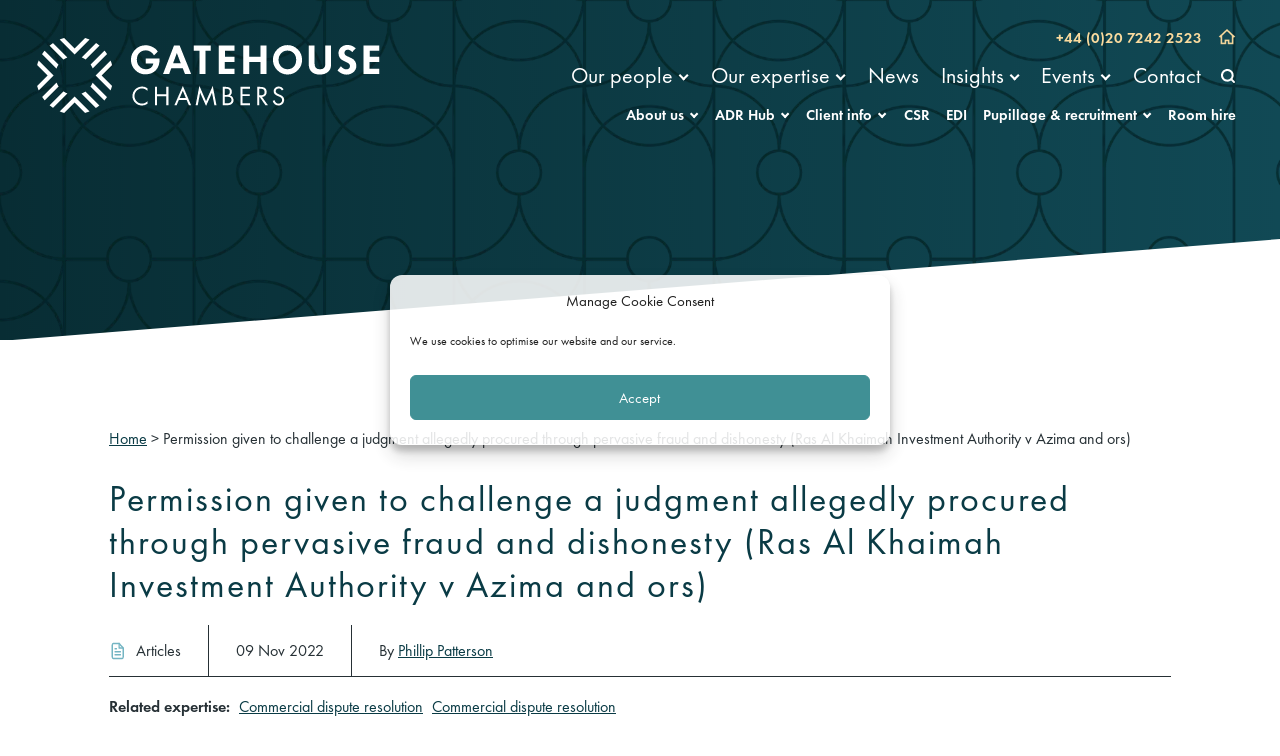

--- FILE ---
content_type: text/html; charset=UTF-8
request_url: https://gatehouselaw.co.uk/permission-given-to-challenge-a-judgment-allegedly-procured-through-pervasive-fraud-and-dishonesty-ras-al-khaimah-investment-authority-v-azima-and-ors/
body_size: 55863
content:
<!DOCTYPE html>
<html lang="en-GB">

<head>
    <meta charset="UTF-8">
    <meta name="viewport" content="width=device-width, initial-scale=1">
    <!-- Google Tag Manager -->
<script type="text/plain" data-service="google-analytics" data-category="statistics">
    window.addEventListener('load', function() {
        (function(w, d, s, l, i) {
            w[l] = w[l] || [];
            w[l].push({ 'gtm.start': new Date().getTime(), event: 'gtm.js' });
            var f = d.getElementsByTagName(s)[0],
                j = d.createElement(s),
                dl = l != 'dataLayer' ? '&l=' + l : '';
            j.async = true;
            j.defer = true; // Add defer for non-blocking
            j.src = 'https://www.googletagmanager.com/gtm.js?id=' + i + dl;
            f.parentNode.insertBefore(j, f);
        })(window, document, 'script', 'dataLayer', 'GTM-TX4V32K');
    });
</script>
<!-- End Google Tag Manager -->    <meta name='robots' content='index, follow, max-image-preview:large, max-snippet:-1, max-video-preview:-1' />
<style id="critical-path-css">@charset "UTF-8";@media print,screen and (min-width:40em){.reveal.large,.reveal.small,.reveal.tiny,.reveal{right:auto;left:auto;margin:0 auto}}.margin-bottom-0{margin-bottom:0rem!important}.padding-top-0{padding-top:0rem!important}.margin-top-1{margin-top:1rem!important}.margin-right-1{margin-right:1rem!important}.margin-bottom-1{margin-bottom:1rem!important}.padding-top-1{padding-top:1rem!important}.padding-bottom-1{padding-bottom:1rem!important}.padding-vertical-1{padding-top:1rem!important;padding-bottom:1rem!important}.margin-top-2{margin-top:2rem!important}.margin-bottom-2{margin-bottom:2rem!important}.margin-vertical-2{margin-top:2rem!important;margin-bottom:2rem!important}.padding-2{padding:2rem!important}.padding-top-2{padding-top:2rem!important}.padding-vertical-2{padding-top:2rem!important;padding-bottom:2rem!important}.margin-bottom-3{margin-bottom:3rem!important}.padding-3{padding:3rem!important}.padding-top-3{padding-top:3rem!important}.padding-vertical-3{padding-top:3rem!important;padding-bottom:3rem!important}@media print,screen and (min-width:40em){.medium-margin-bottom-0{margin-bottom:0rem!important}}@media print,screen and (min-width:64em){.large-padding-top-0{padding-top:0rem!important}.large-padding-bottom-0{padding-bottom:0rem!important}}@media print,screen and (min-width:64em){.large-padding-1{padding:1rem!important}.large-padding-top-1{padding-top:1rem!important}.large-padding-bottom-1{padding-bottom:1rem!important}.large-padding-vertical-1{padding-top:1rem!important;padding-bottom:1rem!important}}@media print,screen and (min-width:64em){.large-margin-bottom-2{margin-bottom:2rem!important}.large-padding-top-2{padding-top:2rem!important}.large-padding-horizontal-2{padding-right:2rem!important;padding-left:2rem!important}}@media print,screen and (min-width:64em){.large-margin-top-3{margin-top:3rem!important}.large-margin-bottom-3{margin-bottom:3rem!important}.large-padding-top-3{padding-top:3rem!important}.large-padding-bottom-3{padding-bottom:3rem!important}}.separator-center{text-align:center!important}.separator-center:before,.separator-center:after{display:table;content:" ";flex-basis:0;order:1}.separator-center:after{clear:both}.separator-center:after{position:relative!important;width:3rem;border-bottom:.2222222222rem solid #74b5c3;margin:1rem auto 0}.separator-left{text-align:left!important}.separator-left:before,.separator-left:after{display:table;content:" ";flex-basis:0;order:1}.separator-left:after{clear:both}.separator-left:after{position:relative!important;width:3rem;border-bottom:.2222222222rem solid #74b5c3;margin:1rem auto 0;margin-left:0!important}.separator-right{text-align:right!important}.separator-right:before,.separator-right:after{display:table;content:" ";flex-basis:0;order:1}.separator-right:after{clear:both}.separator-right:after{position:relative!important;width:3rem;border-bottom:.2222222222rem solid #74b5c3;margin:1rem auto 0;margin-right:0!important}.overflow-visible{overflow:visible!important}.overflow-hidden{overflow:hidden!important}.overflow-scroll{overflow:scroll!important;-webkit-overflow-scrolling:touch}.display-inline{display:inline!important}.display-inline-block{display:inline-block!important}.display-block{display:block!important}.width-25{width:25%!important}.width-50{width:50%!important}.width-75{width:75%!important}.width-100{width:100%!important}.height-25{height:25%!important}.height-50{height:50%!important}.height-75{height:75%!important}.height-100{height:100%!important}.max-width-100{max-width:100%!important}.max-height-100{max-height:100%!important}/*! normalize.css v8.0.0 | MIT License | github.com/necolas/normalize.css */html{line-height:1.15;-webkit-text-size-adjust:100%}body{margin:0}h1{font-size:2em;margin:.67em 0}hr{box-sizing:content-box;height:0;overflow:visible}pre{font-family:monospace,monospace;font-size:1em}a{background-color:transparent}abbr[title]{border-bottom:0;text-decoration:underline dotted}b,strong{font-weight:bolder}code,kbd,samp{font-family:monospace,monospace;font-size:1em}small{font-size:80%}sub,sup{font-size:75%;line-height:0;position:relative;vertical-align:baseline}sub{bottom:-.25em}sup{top:-.5em}img{border-style:none}button,input,optgroup,select,textarea{font-family:inherit;font-size:100%;line-height:1.15;margin:0}button,input{overflow:visible}button,select{text-transform:none}button,[type=button],[type=reset],[type=submit]{-webkit-appearance:button}button::-moz-focus-inner,[type=button]::-moz-focus-inner,[type=reset]::-moz-focus-inner,[type=submit]::-moz-focus-inner{border-style:none;padding:0}button:-moz-focusring,[type=button]:-moz-focusring,[type=reset]:-moz-focusring,[type=submit]:-moz-focusring{outline:1px dotted ButtonText}fieldset{padding:.35em .75em .625em}legend{box-sizing:border-box;color:inherit;display:table;max-width:100%;padding:0;white-space:normal}progress{vertical-align:baseline}textarea{overflow:auto}[type=checkbox],[type=radio]{box-sizing:border-box;padding:0}[type=number]::-webkit-inner-spin-button,[type=number]::-webkit-outer-spin-button{height:auto}[type=search]{-webkit-appearance:textfield;outline-offset:-2px}[type=search]::-webkit-search-decoration{-webkit-appearance:none}::-webkit-file-upload-button{-webkit-appearance:button;font:inherit}details{display:block}summary{display:list-item}template{display:none}[hidden]{display:none}[data-whatintent=mouse] *,[data-whatintent=mouse] *:focus,[data-whatintent=touch] *,[data-whatintent=touch] *:focus,[data-whatinput=mouse] *,[data-whatinput=mouse] *:focus,[data-whatinput=touch] *,[data-whatinput=touch] *:focus{outline:none}[draggable=false]{-webkit-touch-callout:none;-webkit-user-select:none}.foundation-mq{font-family:"small=0em&medium=40em&large=64em&xlarge=75em&xxlarge=90em"}html{box-sizing:border-box;font-size:18px}*,*:before,*:after{box-sizing:inherit}body{margin:0;padding:0;background:#fff;font-family:Futura PT,Arial,sans-serif;font-weight:400;line-height:1.5;color:#263035;-webkit-font-smoothing:antialiased;-moz-osx-font-smoothing:grayscale}img{display:inline-block;vertical-align:middle;max-width:100%;height:auto;-ms-interpolation-mode:bicubic}textarea{height:auto;min-height:50px;border-radius:0}select{box-sizing:border-box;width:100%;border-radius:0}[data-whatinput=mouse] button{outline:0}button{padding:0;-webkit-appearance:none;-moz-appearance:none;appearance:none;border:0;border-radius:0;background:transparent;line-height:1;cursor:auto}pre{overflow:auto;-webkit-overflow-scrolling:touch}button,input,optgroup,select,textarea{font-family:inherit}.is-visible{display:block!important}.is-hidden{display:none!important}[type=text],[type=password],[type=date],[type=datetime],[type=datetime-local],[type=month],[type=week],[type=email],[type=number],[type=search],[type=tel],[type=time],[type=url],[type=color],textarea{-webkit-appearance:none;-moz-appearance:none;appearance:none;display:block;box-sizing:border-box;width:100%;height:2.1666666667rem;margin:0 0 .8888888889rem;padding:.4444444444rem;border:1px solid #9a9a9a;border-radius:4px;background-color:#fff;box-shadow:none;font-family:inherit;font-size:.8888888889rem;font-weight:400;line-height:1.5;color:#263035;transition:box-shadow .5s,border-color .25s ease-in-out}[type=text]:focus,[type=password]:focus,[type=date]:focus,[type=datetime]:focus,[type=datetime-local]:focus,[type=month]:focus,[type=week]:focus,[type=email]:focus,[type=number]:focus,[type=search]:focus,[type=tel]:focus,[type=time]:focus,[type=url]:focus,[type=color]:focus,textarea:focus{outline:none;border:1px solid #263035;background-color:#fff;box-shadow:none;transition:box-shadow .5s,border-color .25s ease-in-out}textarea{max-width:100%}textarea[rows]{height:auto}input:disabled,input[readonly],textarea:disabled,textarea[readonly]{background-color:#eff2f3;cursor:not-allowed}[type=submit],[type=button]{-webkit-appearance:none;-moz-appearance:none;appearance:none;border-radius:4px}input[type=search]{box-sizing:border-box}::placeholder{color:#9a9a9a}[type=file],[type=checkbox],[type=radio]{margin:0 0 .8888888889rem}[type=checkbox]+label,[type=radio]+label{display:inline-block;vertical-align:baseline;margin-left:.4444444444rem;margin-right:.8888888889rem;margin-bottom:0}[type=checkbox]+label[for],[type=radio]+label[for]{cursor:pointer}label>[type=checkbox],label>[type=radio]{margin-right:.4444444444rem}[type=file]{width:100%}label{display:block;margin:0;font-size:.7777777778rem;font-weight:400;line-height:1.8;color:#263035}label.middle{margin:0 0 .8888888889rem;line-height:1.5;padding:.5rem 0}.help-text{margin-top:-.4444444444rem;font-size:.7222222222rem;font-style:italic;color:#263035}.input-group{display:flex;width:100%;margin-bottom:.8888888889rem;align-items:stretch}.input-group>:first-child,.input-group>:first-child.input-group-button>*{border-radius:4px 0 0 4px}.input-group>:last-child,.input-group>:last-child.input-group-button>*{border-radius:0 4px 4px 0}.input-group-button a,.input-group-button input,.input-group-button button,.input-group-button label,.input-group-button,.input-group-field,.input-group-label{margin:0;white-space:nowrap}.input-group-label{padding:0 .5rem;border:1px solid #9a9a9a;background:transparent;color:#263035;text-align:center;white-space:nowrap;display:flex;flex:0 0 auto;align-items:center}.input-group-label:first-child{border-right:0}.input-group-label:last-child{border-left:0}.input-group-field{border-radius:0;flex:1 1 0px;min-width:0}.input-group-button{padding-top:0;padding-bottom:0;text-align:center;display:flex;flex:0 0 auto}.input-group-button a,.input-group-button input,.input-group-button button,.input-group-button label{align-self:stretch;height:auto;padding-top:0;padding-bottom:0;font-size:.8888888889rem}fieldset{margin:0;padding:0;border:0}legend{max-width:100%;margin-bottom:.4444444444rem}.fieldset{margin:1rem 0;padding:1.1111111111rem;border:1px solid #9a9a9a}.fieldset legend{margin:0;margin-left:-.1666666667rem;padding:0 .1666666667rem}select{height:2.1666666667rem;margin:0 0 .8888888889rem;padding:.4444444444rem 1.3333333333rem .4444444444rem .4444444444rem;-webkit-appearance:none;-moz-appearance:none;appearance:none;border:1px solid #9a9a9a;border-radius:4px;background-color:#0a3b45;font-family:inherit;font-size:.8888888889rem;font-weight:400;line-height:1.5;color:#263035;transition:box-shadow .5s,border-color .25s ease-in-out;background-origin:content-box;background-position:right -.8888888889rem center;background-repeat:no-repeat;background-size:9px 6px;background-image:url('data:image/svg+xml;utf8,<svg xmlns="http://www.w3.org/2000/svg" version="1.1" width="32" height="24" viewBox="0 0 32 24"><polygon points="0,0 32,0 16,24" style="fill: rgb%28255, 255, 255%29"></polygon></svg>')}@media screen and (min-width:0�){select{background-image:url([data-uri])}}select:focus{outline:none;border:1px solid #263035;background-color:#fff;box-shadow:none;transition:box-shadow .5s,border-color .25s ease-in-out}select:disabled{background-color:#eff2f3;cursor:not-allowed}select::-ms-expand{display:none}select[multiple]{height:auto;background-image:none}select:not([multiple]){padding-top:0;padding-bottom:0}.is-invalid-input:not(:focus){border-color:#b64d34;background-color:#f8edeb}.is-invalid-input:not(:focus)::placeholder{color:#b64d34}.is-invalid-label{color:#b64d34}.form-error{display:none;margin-top:-.4444444444rem;margin-bottom:.8888888889rem;font-size:.6666666667rem;font-weight:400;color:#b64d34}.form-error.is-visible{display:block}div,dl,dt,dd,ul,ol,li,h1,h2,h3,h4,h5,h6,pre,form,p,blockquote,th,td{margin:0;padding:0}p{margin-bottom:1rem;font-size:inherit;line-height:1.5;text-rendering:optimizeLegibility}em,i{font-style:italic;line-height:inherit}strong,b{font-weight:700;line-height:inherit}small{font-size:90%;line-height:inherit}h1,.h1,h2,.h2,h3,.h3,h4,.h4,h5,.h5,h6,.h6{font-family:Futura PT,Arial,sans-serif;font-style:normal;font-weight:700;color:#0a3b45;text-rendering:optimizeLegibility}h1 small,.h1 small,h2 small,.h2 small,h3 small,.h3 small,h4 small,.h4 small,h5 small,.h5 small,h6 small,.h6 small{line-height:0;color:#0a3b45}h1,.h1{font-size:1.7777777778rem;line-height:1.33;margin-top:0;margin-bottom:1rem}h2,.h2{font-size:1.3333333333rem;line-height:1.33;margin-top:0;margin-bottom:1rem}h3,.h3,h4,.h4,h5,.h5{font-size:1rem;line-height:1.33;margin-top:0;margin-bottom:1rem}h6,.h6{font-size:.8888888889rem;line-height:1.33;margin-top:0;margin-bottom:1rem}@media print,screen and (min-width:40em){h1,.h1{font-size:2.2222222222rem}h2,.h2{font-size:1.3333333333rem}h3,.h3{font-size:1.1111111111rem}h4,.h4,h5,.h5{font-size:1rem}h6,.h6{font-size:.8888888889rem}}a{line-height:inherit;color:#248086;text-decoration:underline;cursor:pointer}a:hover,a:focus{color:#0a3b45}a img{border:0}hr{clear:both;max-width:63.3333333333rem;height:0;margin:1.1111111111rem auto;border-top:0;border-right:0;border-bottom:1px solid #9a9a9a;border-left:0}ul,ol,dl{margin-bottom:1rem;list-style-position:outside;line-height:1.5}li{font-size:inherit}ul{margin-left:1.25rem;list-style-type:disc}ol{margin-left:1.25rem}ul ul,ul ol,ol ul,ol ol{margin-left:1.25rem;margin-bottom:0}dl{margin-bottom:1rem}dl dt{margin-bottom:.3rem;font-weight:700}blockquote{margin:0 0 1rem;padding:0;border-left:0}blockquote,blockquote p{line-height:1.5;color:#263035}abbr,abbr[title]{border-bottom:1px dotted #263035;cursor:help;text-decoration:none}figure{margin:0}kbd{margin:0;padding:.1111111111rem .2222222222rem 0;background-color:#eff2f3;font-family:Futura PT,Arial,sans-serif;color:#263035}.lead{font-size:22.5px;line-height:1.6}.stat{font-size:2.5rem;line-height:1}p+.stat{margin-top:-1rem}ul.no-bullet,ol.no-bullet{margin-left:0;list-style:none}cite{display:block;color:#263035;font-size:.7222222222rem}cite:before{content:"— "}code{border:1px solid #9a9a9a;background-color:#eff2f3;font-family:Futura PT,Arial,sans-serif;font-weight:400;color:#263035;display:inline;max-width:100%;word-wrap:break-word;padding:.1111111111rem .2777777778rem .0555555556rem}.text-justify{text-align:justify}@media print,screen and (min-width:40em){.medium-text-left{text-align:left}}@media print{*{background:transparent!important;color:#000!important;-webkit-print-color-adjust:economy;print-color-adjust:economy;box-shadow:none!important;text-shadow:none!important}.hide-for-print{display:none!important}a,a:visited{text-decoration:underline}a[href]:after{content:" (" attr(href) ")"}.ir a:after,a[href^="javascript:"]:after{content:""}abbr[title]:after{content:" (" attr(title) ")"}pre,blockquote{border:1px solid #263035;page-break-inside:avoid}thead{display:table-header-group}tr,img{page-break-inside:avoid}img{max-width:100%!important}@page{margin:.5cm}p,h2,h3{orphans:3;widows:3}h2,h3{page-break-after:avoid}}.grid-container{max-width:63.3333333333rem;margin-left:auto;margin-right:auto;padding-right:2rem;padding-left:2rem}.grid-container.fluid{max-width:100%;margin-left:auto;margin-right:auto;padding-right:2rem;padding-left:2rem}.grid-container.full{max-width:100%;margin-left:auto;margin-right:auto;padding-right:0;padding-left:0}.grid-x{display:flex;flex-flow:row wrap}.cell{flex:0 0 auto;min-height:0;min-width:0;width:100%}.cell.auto{flex:1 1 0}.cell.shrink{flex:0 0 auto}.grid-x>.auto{width:auto}.grid-x>.shrink{width:auto}.grid-x>.small-1,.grid-x>.small-2,.grid-x>.small-3,.grid-x>.small-4,.grid-x>.small-5,.grid-x>.small-6,.grid-x>.small-7,.grid-x>.small-8,.grid-x>.small-9,.grid-x>.small-10,.grid-x>.small-11,.grid-x>.small-12{flex-basis:auto}@media print,screen and (min-width:40em){.grid-x>.medium-shrink,.grid-x>.medium-1,.grid-x>.medium-2,.grid-x>.medium-3,.grid-x>.medium-4,.grid-x>.medium-5,.grid-x>.medium-6,.grid-x>.medium-7,.grid-x>.medium-8,.grid-x>.medium-9,.grid-x>.medium-10,.grid-x>.medium-11,.grid-x>.medium-12{flex-basis:auto}}@media print,screen and (min-width:64em){.grid-x>.large-shrink,.grid-x>.large-1,.grid-x>.large-2,.grid-x>.large-3,.grid-x>.large-4,.grid-x>.large-5,.grid-x>.large-6,.grid-x>.large-7,.grid-x>.large-8,.grid-x>.large-9,.grid-x>.large-10,.grid-x>.large-11,.grid-x>.large-12{flex-basis:auto}}.grid-x>.small-12,.grid-x>.small-11,.grid-x>.small-10,.grid-x>.small-9,.grid-x>.small-8,.grid-x>.small-7,.grid-x>.small-6,.grid-x>.small-5,.grid-x>.small-4,.grid-x>.small-3,.grid-x>.small-2,.grid-x>.small-1{flex:0 0 auto}.grid-x>.small-1{width:8.3333333333%}.grid-x>.small-2{width:16.6666666667%}.grid-x>.small-3{width:25%}.grid-x>.small-4{width:33.3333333333%}.grid-x>.small-5{width:41.6666666667%}.grid-x>.small-6{width:50%}.grid-x>.small-7{width:58.3333333333%}.grid-x>.small-8{width:66.6666666667%}.grid-x>.small-9{width:75%}.grid-x>.small-10{width:83.3333333333%}.grid-x>.small-11{width:91.6666666667%}.grid-x>.small-12{width:100%}@media print,screen and (min-width:40em){.grid-x>.medium-auto{flex:1 1 0;width:auto}.grid-x>.medium-12,.grid-x>.medium-11,.grid-x>.medium-10,.grid-x>.medium-9,.grid-x>.medium-8,.grid-x>.medium-7,.grid-x>.medium-6,.grid-x>.medium-5,.grid-x>.medium-4,.grid-x>.medium-3,.grid-x>.medium-2,.grid-x>.medium-1,.grid-x>.medium-shrink{flex:0 0 auto}.grid-x>.medium-shrink{width:auto}.grid-x>.medium-1{width:8.3333333333%}.grid-x>.medium-2{width:16.6666666667%}.grid-x>.medium-3{width:25%}.grid-x>.medium-4{width:33.3333333333%}.grid-x>.medium-5{width:41.6666666667%}.grid-x>.medium-6{width:50%}.grid-x>.medium-7{width:58.3333333333%}.grid-x>.medium-8{width:66.6666666667%}.grid-x>.medium-9{width:75%}.grid-x>.medium-10{width:83.3333333333%}.grid-x>.medium-11{width:91.6666666667%}.grid-x>.medium-12{width:100%}}@media print,screen and (min-width:64em){.grid-x>.large-auto{flex:1 1 0;width:auto}.grid-x>.large-12,.grid-x>.large-11,.grid-x>.large-10,.grid-x>.large-9,.grid-x>.large-8,.grid-x>.large-7,.grid-x>.large-6,.grid-x>.large-5,.grid-x>.large-4,.grid-x>.large-3,.grid-x>.large-2,.grid-x>.large-1,.grid-x>.large-shrink{flex:0 0 auto}.grid-x>.large-shrink{width:auto}.grid-x>.large-1{width:8.3333333333%}.grid-x>.large-2{width:16.6666666667%}.grid-x>.large-3{width:25%}.grid-x>.large-4{width:33.3333333333%}.grid-x>.large-5{width:41.6666666667%}.grid-x>.large-6{width:50%}.grid-x>.large-7{width:58.3333333333%}.grid-x>.large-8{width:66.6666666667%}.grid-x>.large-9{width:75%}.grid-x>.large-10{width:83.3333333333%}.grid-x>.large-11{width:91.6666666667%}.grid-x>.large-12{width:100%}}.grid-margin-x:not(.grid-x)>.cell{width:auto}.grid-margin-y:not(.grid-y)>.cell{height:auto}.grid-margin-x{margin-left:-.5555555556rem;margin-right:-.5555555556rem}@media print,screen and (min-width:40em){.grid-margin-x{margin-left:-.8333333333rem;margin-right:-.8333333333rem}}.grid-margin-x>.cell{width:calc(100% - 1.1111111111rem);margin-left:.5555555556rem;margin-right:.5555555556rem}@media print,screen and (min-width:40em){.grid-margin-x>.cell{width:calc(100% - 1.6666666667rem);margin-left:.8333333333rem;margin-right:.8333333333rem}}.grid-margin-x>.auto{width:auto}.grid-margin-x>.shrink{width:auto}.grid-margin-x>.small-1{width:calc(8.3333333333% - 1.1111111111rem)}.grid-margin-x>.small-2{width:calc(16.6666666667% - 1.1111111111rem)}.grid-margin-x>.small-3{width:calc(25% - 1.1111111111rem)}.grid-margin-x>.small-4{width:calc(33.3333333333% - 1.1111111111rem)}.grid-margin-x>.small-5{width:calc(41.6666666667% - 1.1111111111rem)}.grid-margin-x>.small-6{width:calc(50% - 1.1111111111rem)}.grid-margin-x>.small-7{width:calc(58.3333333333% - 1.1111111111rem)}.grid-margin-x>.small-8{width:calc(66.6666666667% - 1.1111111111rem)}.grid-margin-x>.small-9{width:calc(75% - 1.1111111111rem)}.grid-margin-x>.small-10{width:calc(83.3333333333% - 1.1111111111rem)}.grid-margin-x>.small-11{width:calc(91.6666666667% - 1.1111111111rem)}.grid-margin-x>.small-12{width:calc(100% - 1.1111111111rem)}@media print,screen and (min-width:40em){.grid-margin-x>.auto{width:auto}.grid-margin-x>.shrink{width:auto}.grid-margin-x>.small-1{width:calc(8.3333333333% - 1.6666666667rem)}.grid-margin-x>.small-2{width:calc(16.6666666667% - 1.6666666667rem)}.grid-margin-x>.small-3{width:calc(25% - 1.6666666667rem)}.grid-margin-x>.small-4{width:calc(33.3333333333% - 1.6666666667rem)}.grid-margin-x>.small-5{width:calc(41.6666666667% - 1.6666666667rem)}.grid-margin-x>.small-6{width:calc(50% - 1.6666666667rem)}.grid-margin-x>.small-7{width:calc(58.3333333333% - 1.6666666667rem)}.grid-margin-x>.small-8{width:calc(66.6666666667% - 1.6666666667rem)}.grid-margin-x>.small-9{width:calc(75% - 1.6666666667rem)}.grid-margin-x>.small-10{width:calc(83.3333333333% - 1.6666666667rem)}.grid-margin-x>.small-11{width:calc(91.6666666667% - 1.6666666667rem)}.grid-margin-x>.small-12{width:calc(100% - 1.6666666667rem)}.grid-margin-x>.medium-auto{width:auto}.grid-margin-x>.medium-shrink{width:auto}.grid-margin-x>.medium-1{width:calc(8.3333333333% - 1.6666666667rem)}.grid-margin-x>.medium-2{width:calc(16.6666666667% - 1.6666666667rem)}.grid-margin-x>.medium-3{width:calc(25% - 1.6666666667rem)}.grid-margin-x>.medium-4{width:calc(33.3333333333% - 1.6666666667rem)}.grid-margin-x>.medium-5{width:calc(41.6666666667% - 1.6666666667rem)}.grid-margin-x>.medium-6{width:calc(50% - 1.6666666667rem)}.grid-margin-x>.medium-7{width:calc(58.3333333333% - 1.6666666667rem)}.grid-margin-x>.medium-8{width:calc(66.6666666667% - 1.6666666667rem)}.grid-margin-x>.medium-9{width:calc(75% - 1.6666666667rem)}.grid-margin-x>.medium-10{width:calc(83.3333333333% - 1.6666666667rem)}.grid-margin-x>.medium-11{width:calc(91.6666666667% - 1.6666666667rem)}.grid-margin-x>.medium-12{width:calc(100% - 1.6666666667rem)}}@media print,screen and (min-width:64em){.grid-margin-x>.large-auto{width:auto}.grid-margin-x>.large-shrink{width:auto}.grid-margin-x>.large-1{width:calc(8.3333333333% - 1.6666666667rem)}.grid-margin-x>.large-2{width:calc(16.6666666667% - 1.6666666667rem)}.grid-margin-x>.large-3{width:calc(25% - 1.6666666667rem)}.grid-margin-x>.large-4{width:calc(33.3333333333% - 1.6666666667rem)}.grid-margin-x>.large-5{width:calc(41.6666666667% - 1.6666666667rem)}.grid-margin-x>.large-6{width:calc(50% - 1.6666666667rem)}.grid-margin-x>.large-7{width:calc(58.3333333333% - 1.6666666667rem)}.grid-margin-x>.large-8{width:calc(66.6666666667% - 1.6666666667rem)}.grid-margin-x>.large-9{width:calc(75% - 1.6666666667rem)}.grid-margin-x>.large-10{width:calc(83.3333333333% - 1.6666666667rem)}.grid-margin-x>.large-11{width:calc(91.6666666667% - 1.6666666667rem)}.grid-margin-x>.large-12{width:calc(100% - 1.6666666667rem)}}.grid-padding-x .grid-padding-x{margin-right:-.5555555556rem;margin-left:-.5555555556rem}@media print,screen and (min-width:40em){.grid-padding-x .grid-padding-x{margin-right:-.8333333333rem;margin-left:-.8333333333rem}}.grid-container:not(.full)>.grid-padding-x{margin-right:-.5555555556rem;margin-left:-.5555555556rem}@media print,screen and (min-width:40em){.grid-container:not(.full)>.grid-padding-x{margin-right:-.8333333333rem;margin-left:-.8333333333rem}}.grid-padding-x>.cell{padding-right:.5555555556rem;padding-left:.5555555556rem}@media print,screen and (min-width:40em){.grid-padding-x>.cell{padding-right:.8333333333rem;padding-left:.8333333333rem}}.small-up-1>.cell{width:100%}.small-up-2>.cell{width:50%}@media print,screen and (min-width:40em){.medium-up-2>.cell{width:50%}.medium-up-3>.cell{width:33.3333333333%}.medium-up-4>.cell{width:25%}}@media print,screen and (min-width:64em){.large-up-3>.cell{width:33.3333333333%}.large-up-4>.cell{width:25%}.large-up-5>.cell{width:20%}.large-up-6>.cell{width:16.6666666667%}}.grid-margin-x.small-up-1>.cell{width:calc(100% - 1.1111111111rem)}.grid-margin-x.small-up-2>.cell{width:calc(50% - 1.1111111111rem)}@media print,screen and (min-width:40em){.grid-margin-x.small-up-1>.cell{width:calc(100% - 1.6666666667rem)}.grid-margin-x.small-up-2>.cell{width:calc(50% - 1.6666666667rem)}.grid-margin-x.medium-up-2>.cell{width:calc(50% - 1.6666666667rem)}.grid-margin-x.medium-up-3>.cell{width:calc(33.3333333333% - 1.6666666667rem)}.grid-margin-x.medium-up-4>.cell{width:calc(25% - 1.6666666667rem)}}@media print,screen and (min-width:64em){.grid-margin-x.large-up-3>.cell{width:calc(33.3333333333% - 1.6666666667rem)}.grid-margin-x.large-up-4>.cell{width:calc(25% - 1.6666666667rem)}.grid-margin-x.large-up-5>.cell{width:calc(20% - 1.6666666667rem)}.grid-margin-x.large-up-6>.cell{width:calc(16.6666666667% - 1.6666666667rem)}}.small-margin-collapse{margin-right:0;margin-left:0}.small-margin-collapse>.cell{margin-right:0;margin-left:0}.small-margin-collapse>.small-1{width:8.3333333333%}.small-margin-collapse>.small-2{width:16.6666666667%}.small-margin-collapse>.small-3{width:25%}.small-margin-collapse>.small-4{width:33.3333333333%}.small-margin-collapse>.small-5{width:41.6666666667%}.small-margin-collapse>.small-6{width:50%}.small-margin-collapse>.small-7{width:58.3333333333%}.small-margin-collapse>.small-8{width:66.6666666667%}.small-margin-collapse>.small-9{width:75%}.small-margin-collapse>.small-10{width:83.3333333333%}.small-margin-collapse>.small-11{width:91.6666666667%}.small-margin-collapse>.small-12{width:100%}@media print,screen and (min-width:40em){.small-margin-collapse>.medium-1{width:8.3333333333%}.small-margin-collapse>.medium-2{width:16.6666666667%}.small-margin-collapse>.medium-3{width:25%}.small-margin-collapse>.medium-4{width:33.3333333333%}.small-margin-collapse>.medium-5{width:41.6666666667%}.small-margin-collapse>.medium-6{width:50%}.small-margin-collapse>.medium-7{width:58.3333333333%}.small-margin-collapse>.medium-8{width:66.6666666667%}.small-margin-collapse>.medium-9{width:75%}.small-margin-collapse>.medium-10{width:83.3333333333%}.small-margin-collapse>.medium-11{width:91.6666666667%}.small-margin-collapse>.medium-12{width:100%}}@media print,screen and (min-width:64em){.small-margin-collapse>.large-1{width:8.3333333333%}.small-margin-collapse>.large-2{width:16.6666666667%}.small-margin-collapse>.large-3{width:25%}.small-margin-collapse>.large-4{width:33.3333333333%}.small-margin-collapse>.large-5{width:41.6666666667%}.small-margin-collapse>.large-6{width:50%}.small-margin-collapse>.large-7{width:58.3333333333%}.small-margin-collapse>.large-8{width:66.6666666667%}.small-margin-collapse>.large-9{width:75%}.small-margin-collapse>.large-10{width:83.3333333333%}.small-margin-collapse>.large-11{width:91.6666666667%}.small-margin-collapse>.large-12{width:100%}}@media print,screen and (min-width:40em){.medium-margin-collapse{margin-right:0;margin-left:0}.medium-margin-collapse>.cell{margin-right:0;margin-left:0}}@media print,screen and (min-width:40em){.medium-margin-collapse>.small-1{width:8.3333333333%}.medium-margin-collapse>.small-2{width:16.6666666667%}.medium-margin-collapse>.small-3{width:25%}.medium-margin-collapse>.small-4{width:33.3333333333%}.medium-margin-collapse>.small-5{width:41.6666666667%}.medium-margin-collapse>.small-6{width:50%}.medium-margin-collapse>.small-7{width:58.3333333333%}.medium-margin-collapse>.small-8{width:66.6666666667%}.medium-margin-collapse>.small-9{width:75%}.medium-margin-collapse>.small-10{width:83.3333333333%}.medium-margin-collapse>.small-11{width:91.6666666667%}.medium-margin-collapse>.small-12{width:100%}}@media print,screen and (min-width:40em){.medium-margin-collapse>.medium-1{width:8.3333333333%}.medium-margin-collapse>.medium-2{width:16.6666666667%}.medium-margin-collapse>.medium-3{width:25%}.medium-margin-collapse>.medium-4{width:33.3333333333%}.medium-margin-collapse>.medium-5{width:41.6666666667%}.medium-margin-collapse>.medium-6{width:50%}.medium-margin-collapse>.medium-7{width:58.3333333333%}.medium-margin-collapse>.medium-8{width:66.6666666667%}.medium-margin-collapse>.medium-9{width:75%}.medium-margin-collapse>.medium-10{width:83.3333333333%}.medium-margin-collapse>.medium-11{width:91.6666666667%}.medium-margin-collapse>.medium-12{width:100%}}@media print,screen and (min-width:64em){.medium-margin-collapse>.large-1{width:8.3333333333%}.medium-margin-collapse>.large-2{width:16.6666666667%}.medium-margin-collapse>.large-3{width:25%}.medium-margin-collapse>.large-4{width:33.3333333333%}.medium-margin-collapse>.large-5{width:41.6666666667%}.medium-margin-collapse>.large-6{width:50%}.medium-margin-collapse>.large-7{width:58.3333333333%}.medium-margin-collapse>.large-8{width:66.6666666667%}.medium-margin-collapse>.large-9{width:75%}.medium-margin-collapse>.large-10{width:83.3333333333%}.medium-margin-collapse>.large-11{width:91.6666666667%}.medium-margin-collapse>.large-12{width:100%}}@media print,screen and (min-width:40em){.medium-padding-collapse{margin-right:0;margin-left:0}.medium-padding-collapse>.cell{padding-right:0;padding-left:0}}@media print,screen and (min-width:64em){.large-margin-collapse{margin-right:0;margin-left:0}.large-margin-collapse>.cell{margin-right:0;margin-left:0}}@media print,screen and (min-width:64em){.large-margin-collapse>.small-1{width:8.3333333333%}.large-margin-collapse>.small-2{width:16.6666666667%}.large-margin-collapse>.small-3{width:25%}.large-margin-collapse>.small-4{width:33.3333333333%}.large-margin-collapse>.small-5{width:41.6666666667%}.large-margin-collapse>.small-6{width:50%}.large-margin-collapse>.small-7{width:58.3333333333%}.large-margin-collapse>.small-8{width:66.6666666667%}.large-margin-collapse>.small-9{width:75%}.large-margin-collapse>.small-10{width:83.3333333333%}.large-margin-collapse>.small-11{width:91.6666666667%}.large-margin-collapse>.small-12{width:100%}}@media print,screen and (min-width:64em){.large-margin-collapse>.medium-1{width:8.3333333333%}.large-margin-collapse>.medium-2{width:16.6666666667%}.large-margin-collapse>.medium-3{width:25%}.large-margin-collapse>.medium-4{width:33.3333333333%}.large-margin-collapse>.medium-5{width:41.6666666667%}.large-margin-collapse>.medium-6{width:50%}.large-margin-collapse>.medium-7{width:58.3333333333%}.large-margin-collapse>.medium-8{width:66.6666666667%}.large-margin-collapse>.medium-9{width:75%}.large-margin-collapse>.medium-10{width:83.3333333333%}.large-margin-collapse>.medium-11{width:91.6666666667%}.large-margin-collapse>.medium-12{width:100%}}@media print,screen and (min-width:64em){.large-margin-collapse>.large-1{width:8.3333333333%}.large-margin-collapse>.large-2{width:16.6666666667%}.large-margin-collapse>.large-3{width:25%}.large-margin-collapse>.large-4{width:33.3333333333%}.large-margin-collapse>.large-5{width:41.6666666667%}.large-margin-collapse>.large-6{width:50%}.large-margin-collapse>.large-7{width:58.3333333333%}.large-margin-collapse>.large-8{width:66.6666666667%}.large-margin-collapse>.large-9{width:75%}.large-margin-collapse>.large-10{width:83.3333333333%}.large-margin-collapse>.large-11{width:91.6666666667%}.large-margin-collapse>.large-12{width:100%}}@media print,screen and (min-width:64em){.large-padding-collapse{margin-right:0;margin-left:0}.large-padding-collapse>.cell{padding-right:0;padding-left:0}}.small-offset-1{margin-left:8.3333333333%}.grid-margin-x>.small-offset-1{margin-left:calc(8.3333333333% + 1.1111111111rem / 2)}.small-offset-2{margin-left:16.6666666667%}.grid-margin-x>.small-offset-2{margin-left:calc(16.6666666667% + 1.1111111111rem / 2)}.small-offset-3{margin-left:25%}.grid-margin-x>.small-offset-3{margin-left:calc(25% + 1.1111111111rem / 2)}.small-offset-4{margin-left:33.3333333333%}.grid-margin-x>.small-offset-4{margin-left:calc(33.3333333333% + 1.1111111111rem / 2)}.small-offset-5{margin-left:41.6666666667%}.grid-margin-x>.small-offset-5{margin-left:calc(41.6666666667% + 1.1111111111rem / 2)}.small-offset-6{margin-left:50%}.grid-margin-x>.small-offset-6{margin-left:calc(50% + 1.1111111111rem / 2)}.small-offset-7{margin-left:58.3333333333%}.grid-margin-x>.small-offset-7{margin-left:calc(58.3333333333% + 1.1111111111rem / 2)}.small-offset-8{margin-left:66.6666666667%}.grid-margin-x>.small-offset-8{margin-left:calc(66.6666666667% + 1.1111111111rem / 2)}.small-offset-9{margin-left:75%}.grid-margin-x>.small-offset-9{margin-left:calc(75% + 1.1111111111rem / 2)}.small-offset-10{margin-left:83.3333333333%}.grid-margin-x>.small-offset-10{margin-left:calc(83.3333333333% + 1.1111111111rem / 2)}.small-offset-11{margin-left:91.6666666667%}.grid-margin-x>.small-offset-11{margin-left:calc(91.6666666667% + 1.1111111111rem / 2)}@media print,screen and (min-width:40em){.medium-offset-2{margin-left:16.6666666667%}.grid-margin-x>.medium-offset-2{margin-left:calc(16.6666666667% + 1.6666666667rem / 2)}}@media print,screen and (min-width:64em){.large-offset-1{margin-left:8.3333333333%}.grid-margin-x>.large-offset-1{margin-left:calc(8.3333333333% + 1.6666666667rem / 2)}.large-offset-2{margin-left:16.6666666667%}.grid-margin-x>.large-offset-2{margin-left:calc(16.6666666667% + 1.6666666667rem / 2)}.large-offset-7{margin-left:58.3333333333%}.grid-margin-x>.large-offset-7{margin-left:calc(58.3333333333% + 1.6666666667rem / 2)}}.grid-y{display:flex;flex-flow:column nowrap}.grid-y>.cell{height:auto;max-height:none}.grid-y>.auto{height:auto}.grid-y>.shrink{height:auto}.grid-y>.small-1,.grid-y>.small-2,.grid-y>.small-3,.grid-y>.small-4,.grid-y>.small-5,.grid-y>.small-6,.grid-y>.small-7,.grid-y>.small-8,.grid-y>.small-9,.grid-y>.small-10,.grid-y>.small-11,.grid-y>.small-12{flex-basis:auto}@media print,screen and (min-width:40em){.grid-y>.medium-shrink,.grid-y>.medium-1,.grid-y>.medium-2,.grid-y>.medium-3,.grid-y>.medium-4,.grid-y>.medium-5,.grid-y>.medium-6,.grid-y>.medium-7,.grid-y>.medium-8,.grid-y>.medium-9,.grid-y>.medium-10,.grid-y>.medium-11,.grid-y>.medium-12{flex-basis:auto}}@media print,screen and (min-width:64em){.grid-y>.large-shrink,.grid-y>.large-1,.grid-y>.large-2,.grid-y>.large-3,.grid-y>.large-4,.grid-y>.large-5,.grid-y>.large-6,.grid-y>.large-7,.grid-y>.large-8,.grid-y>.large-9,.grid-y>.large-10,.grid-y>.large-11,.grid-y>.large-12{flex-basis:auto}}.grid-y>.small-12,.grid-y>.small-11,.grid-y>.small-10,.grid-y>.small-9,.grid-y>.small-8,.grid-y>.small-7,.grid-y>.small-6,.grid-y>.small-5,.grid-y>.small-4,.grid-y>.small-3,.grid-y>.small-2,.grid-y>.small-1{flex:0 0 auto}.grid-y>.small-1{height:8.3333333333%}.grid-y>.small-2{height:16.6666666667%}.grid-y>.small-3{height:25%}.grid-y>.small-4{height:33.3333333333%}.grid-y>.small-5{height:41.6666666667%}.grid-y>.small-6{height:50%}.grid-y>.small-7{height:58.3333333333%}.grid-y>.small-8{height:66.6666666667%}.grid-y>.small-9{height:75%}.grid-y>.small-10{height:83.3333333333%}.grid-y>.small-11{height:91.6666666667%}.grid-y>.small-12{height:100%}@media print,screen and (min-width:40em){.grid-y>.medium-auto{flex:1 1 0;height:auto}.grid-y>.medium-12,.grid-y>.medium-11,.grid-y>.medium-10,.grid-y>.medium-9,.grid-y>.medium-8,.grid-y>.medium-7,.grid-y>.medium-6,.grid-y>.medium-5,.grid-y>.medium-4,.grid-y>.medium-3,.grid-y>.medium-2,.grid-y>.medium-1,.grid-y>.medium-shrink{flex:0 0 auto}.grid-y>.medium-shrink{height:auto}.grid-y>.medium-1{height:8.3333333333%}.grid-y>.medium-2{height:16.6666666667%}.grid-y>.medium-3{height:25%}.grid-y>.medium-4{height:33.3333333333%}.grid-y>.medium-5{height:41.6666666667%}.grid-y>.medium-6{height:50%}.grid-y>.medium-7{height:58.3333333333%}.grid-y>.medium-8{height:66.6666666667%}.grid-y>.medium-9{height:75%}.grid-y>.medium-10{height:83.3333333333%}.grid-y>.medium-11{height:91.6666666667%}.grid-y>.medium-12{height:100%}}@media print,screen and (min-width:64em){.grid-y>.large-auto{flex:1 1 0;height:auto}.grid-y>.large-12,.grid-y>.large-11,.grid-y>.large-10,.grid-y>.large-9,.grid-y>.large-8,.grid-y>.large-7,.grid-y>.large-6,.grid-y>.large-5,.grid-y>.large-4,.grid-y>.large-3,.grid-y>.large-2,.grid-y>.large-1,.grid-y>.large-shrink{flex:0 0 auto}.grid-y>.large-shrink{height:auto}.grid-y>.large-1{height:8.3333333333%}.grid-y>.large-2{height:16.6666666667%}.grid-y>.large-3{height:25%}.grid-y>.large-4{height:33.3333333333%}.grid-y>.large-5{height:41.6666666667%}.grid-y>.large-6{height:50%}.grid-y>.large-7{height:58.3333333333%}.grid-y>.large-8{height:66.6666666667%}.grid-y>.large-9{height:75%}.grid-y>.large-10{height:83.3333333333%}.grid-y>.large-11{height:91.6666666667%}.grid-y>.large-12{height:100%}}.grid-padding-y .grid-padding-y{margin-top:-.5555555556rem;margin-bottom:-.5555555556rem}@media print,screen and (min-width:40em){.grid-padding-y .grid-padding-y{margin-top:-.8333333333rem;margin-bottom:-.8333333333rem}}.grid-padding-y>.cell{padding-top:.5555555556rem;padding-bottom:.5555555556rem}@media print,screen and (min-width:40em){.grid-padding-y>.cell{padding-top:.8333333333rem;padding-bottom:.8333333333rem}}.grid-frame{overflow:hidden;position:relative;flex-wrap:nowrap;align-items:stretch;width:100vw}.cell .grid-frame{width:100%}.cell-block{overflow-x:auto;max-width:100%;-webkit-overflow-scrolling:touch;-ms-overflow-style:-ms-autohiding-scrollbar}.cell-block-y{overflow-y:auto;max-height:100%;min-height:100%;-webkit-overflow-scrolling:touch;-ms-overflow-style:-ms-autohiding-scrollbar}.cell-block-container{display:flex;flex-direction:column;max-height:100%}.cell-block-container>.grid-x{max-height:100%;flex-wrap:nowrap}@media print,screen and (min-width:40em){.medium-grid-frame{overflow:hidden;position:relative;flex-wrap:nowrap;align-items:stretch;width:100vw}.cell .medium-grid-frame{width:100%}.medium-cell-block{overflow-x:auto;max-width:100%;-webkit-overflow-scrolling:touch;-ms-overflow-style:-ms-autohiding-scrollbar}.medium-cell-block-container{display:flex;flex-direction:column;max-height:100%}.medium-cell-block-container>.grid-x{max-height:100%;flex-wrap:nowrap}.medium-cell-block-y{overflow-y:auto;max-height:100%;min-height:100%;-webkit-overflow-scrolling:touch;-ms-overflow-style:-ms-autohiding-scrollbar}}.grid-y.grid-frame{overflow:hidden;position:relative;flex-wrap:nowrap;align-items:stretch;height:100vh;width:auto}@media print,screen and (min-width:40em){.grid-y.medium-grid-frame{overflow:hidden;position:relative;flex-wrap:nowrap;align-items:stretch;height:100vh;width:auto}}.cell .grid-y.grid-frame{height:100%}@media print,screen and (min-width:40em){.cell .grid-y.medium-grid-frame{height:100%}}.grid-margin-y{margin-top:-.5555555556rem;margin-bottom:-.5555555556rem}@media print,screen and (min-width:40em){.grid-margin-y{margin-top:-.8333333333rem;margin-bottom:-.8333333333rem}}.grid-margin-y>.cell{height:calc(100% - 1.1111111111rem);margin-top:.5555555556rem;margin-bottom:.5555555556rem}@media print,screen and (min-width:40em){.grid-margin-y>.cell{height:calc(100% - 1.6666666667rem);margin-top:.8333333333rem;margin-bottom:.8333333333rem}}.grid-margin-y>.auto{height:auto}.grid-margin-y>.shrink{height:auto}.grid-margin-y>.small-1{height:calc(8.3333333333% - 1.1111111111rem)}.grid-margin-y>.small-2{height:calc(16.6666666667% - 1.1111111111rem)}.grid-margin-y>.small-3{height:calc(25% - 1.1111111111rem)}.grid-margin-y>.small-4{height:calc(33.3333333333% - 1.1111111111rem)}.grid-margin-y>.small-5{height:calc(41.6666666667% - 1.1111111111rem)}.grid-margin-y>.small-6{height:calc(50% - 1.1111111111rem)}.grid-margin-y>.small-7{height:calc(58.3333333333% - 1.1111111111rem)}.grid-margin-y>.small-8{height:calc(66.6666666667% - 1.1111111111rem)}.grid-margin-y>.small-9{height:calc(75% - 1.1111111111rem)}.grid-margin-y>.small-10{height:calc(83.3333333333% - 1.1111111111rem)}.grid-margin-y>.small-11{height:calc(91.6666666667% - 1.1111111111rem)}.grid-margin-y>.small-12{height:calc(100% - 1.1111111111rem)}@media print,screen and (min-width:40em){.grid-margin-y>.auto{height:auto}.grid-margin-y>.shrink{height:auto}.grid-margin-y>.small-1{height:calc(8.3333333333% - 1.6666666667rem)}.grid-margin-y>.small-2{height:calc(16.6666666667% - 1.6666666667rem)}.grid-margin-y>.small-3{height:calc(25% - 1.6666666667rem)}.grid-margin-y>.small-4{height:calc(33.3333333333% - 1.6666666667rem)}.grid-margin-y>.small-5{height:calc(41.6666666667% - 1.6666666667rem)}.grid-margin-y>.small-6{height:calc(50% - 1.6666666667rem)}.grid-margin-y>.small-7{height:calc(58.3333333333% - 1.6666666667rem)}.grid-margin-y>.small-8{height:calc(66.6666666667% - 1.6666666667rem)}.grid-margin-y>.small-9{height:calc(75% - 1.6666666667rem)}.grid-margin-y>.small-10{height:calc(83.3333333333% - 1.6666666667rem)}.grid-margin-y>.small-11{height:calc(91.6666666667% - 1.6666666667rem)}.grid-margin-y>.small-12{height:calc(100% - 1.6666666667rem)}.grid-margin-y>.medium-auto{height:auto}.grid-margin-y>.medium-shrink{height:auto}.grid-margin-y>.medium-1{height:calc(8.3333333333% - 1.6666666667rem)}.grid-margin-y>.medium-2{height:calc(16.6666666667% - 1.6666666667rem)}.grid-margin-y>.medium-3{height:calc(25% - 1.6666666667rem)}.grid-margin-y>.medium-4{height:calc(33.3333333333% - 1.6666666667rem)}.grid-margin-y>.medium-5{height:calc(41.6666666667% - 1.6666666667rem)}.grid-margin-y>.medium-6{height:calc(50% - 1.6666666667rem)}.grid-margin-y>.medium-7{height:calc(58.3333333333% - 1.6666666667rem)}.grid-margin-y>.medium-8{height:calc(66.6666666667% - 1.6666666667rem)}.grid-margin-y>.medium-9{height:calc(75% - 1.6666666667rem)}.grid-margin-y>.medium-10{height:calc(83.3333333333% - 1.6666666667rem)}.grid-margin-y>.medium-11{height:calc(91.6666666667% - 1.6666666667rem)}.grid-margin-y>.medium-12{height:calc(100% - 1.6666666667rem)}}@media print,screen and (min-width:64em){.grid-margin-y>.large-auto{height:auto}.grid-margin-y>.large-shrink{height:auto}.grid-margin-y>.large-1{height:calc(8.3333333333% - 1.6666666667rem)}.grid-margin-y>.large-2{height:calc(16.6666666667% - 1.6666666667rem)}.grid-margin-y>.large-3{height:calc(25% - 1.6666666667rem)}.grid-margin-y>.large-4{height:calc(33.3333333333% - 1.6666666667rem)}.grid-margin-y>.large-5{height:calc(41.6666666667% - 1.6666666667rem)}.grid-margin-y>.large-6{height:calc(50% - 1.6666666667rem)}.grid-margin-y>.large-7{height:calc(58.3333333333% - 1.6666666667rem)}.grid-margin-y>.large-8{height:calc(66.6666666667% - 1.6666666667rem)}.grid-margin-y>.large-9{height:calc(75% - 1.6666666667rem)}.grid-margin-y>.large-10{height:calc(83.3333333333% - 1.6666666667rem)}.grid-margin-y>.large-11{height:calc(91.6666666667% - 1.6666666667rem)}.grid-margin-y>.large-12{height:calc(100% - 1.6666666667rem)}}.grid-frame.grid-margin-y{height:calc(100vh + 1.1111111111rem)}@media print,screen and (min-width:40em){.grid-frame.grid-margin-y{height:calc(100vh + 1.6666666667rem)}}@media print,screen and (min-width:64em){.grid-frame.grid-margin-y{height:calc(100vh + 1.6666666667rem)}}@media print,screen and (min-width:40em){.grid-margin-y.medium-grid-frame{height:calc(100vh + 1.6666666667rem)}}.button{display:inline-block;vertical-align:middle;margin:0 0 1rem;border:1px solid transparent;border-radius:.2222222222rem;transition:background-color .25s ease-out,color .25s ease-out;font-family:inherit;font-size:.9rem;-webkit-appearance:none;line-height:1;text-align:center;cursor:pointer;padding:1em 2em}[data-whatinput=mouse] .button{outline:0}.button.tiny{font-size:.7rem}.button.small{font-size:.8rem}.button.large{font-size:1.25rem}.button.expanded{display:block;width:100%;margin-right:0;margin-left:0}.button,.button.disabled,.button[disabled],.button.disabled:hover,.button[disabled]:hover,.button.disabled:focus,.button[disabled]:focus{background-color:#0a3b45;color:#fff}.button:hover,.button:focus{background-color:#248086;color:#fff}.button.primary,.button.primary.disabled,.button.primary[disabled],.button.primary.disabled:hover,.button.primary[disabled]:hover,.button.primary.disabled:focus,.button.primary[disabled]:focus{background-color:#248086;color:#fff}.button.primary:hover,.button.primary:focus{background-color:#1d666b;color:#fff}.button.secondary,.button.secondary.disabled,.button.secondary[disabled],.button.secondary.disabled:hover,.button.secondary[disabled]:hover,.button.secondary.disabled:focus,.button.secondary[disabled]:focus{background-color:#fbdb9e;color:#263035}.button.secondary:hover,.button.secondary:focus{background-color:#f8be4f;color:#263035}.button.success,.button.success.disabled,.button.success[disabled],.button.success.disabled:hover,.button.success[disabled]:hover,.button.success.disabled:focus,.button.success[disabled]:focus{background-color:#459a33;color:#263035}.button.success:hover,.button.success:focus{background-color:#377b29;color:#263035}.button.warning,.button.warning.disabled,.button.warning[disabled],.button.warning.disabled:hover,.button.warning[disabled]:hover,.button.warning.disabled:focus,.button.warning[disabled]:focus{background-color:#c9a81c;color:#263035}.button.warning:hover,.button.warning:focus{background-color:#a18616;color:#263035}.button.alert,.button.alert.disabled,.button.alert[disabled],.button.alert.disabled:hover,.button.alert[disabled]:hover,.button.alert.disabled:focus,.button.alert[disabled]:focus{background-color:#b64d34;color:#fff}.button.alert:hover,.button.alert:focus{background-color:#923e2a;color:#fff}.button.hollow,.button.hollow:hover,.button.hollow:focus,.button.hollow.disabled,.button.hollow.disabled:hover,.button.hollow.disabled:focus,.button.hollow[disabled],.button.hollow[disabled]:hover,.button.hollow[disabled]:focus{background-color:transparent}.button.hollow,.button.hollow.disabled,.button.hollow[disabled],.button.hollow.disabled:hover,.button.hollow[disabled]:hover,.button.hollow.disabled:focus,.button.hollow[disabled]:focus{border:1px solid #0a3b45;color:#0a3b45}.button.hollow:hover,.button.hollow:focus{border-color:#051e23;color:#051e23}.button.hollow.primary,.button.hollow.primary.disabled,.button.hollow.primary[disabled],.button.hollow.primary.disabled:hover,.button.hollow.primary[disabled]:hover,.button.hollow.primary.disabled:focus,.button.hollow.primary[disabled]:focus{border:1px solid #248086;color:#248086}.button.hollow.primary:hover,.button.hollow.primary:focus{border-color:#124043;color:#124043}.button.hollow.secondary,.button.hollow.secondary.disabled,.button.hollow.secondary[disabled],.button.hollow.secondary.disabled:hover,.button.hollow.secondary[disabled]:hover,.button.hollow.secondary.disabled:focus,.button.hollow.secondary[disabled]:focus{border:1px solid #fbdb9e;color:#fbdb9e}.button.hollow.secondary:hover,.button.hollow.secondary:focus{border-color:#c48408;color:#c48408}.button.hollow.success,.button.hollow.success.disabled,.button.hollow.success[disabled],.button.hollow.success.disabled:hover,.button.hollow.success[disabled]:hover,.button.hollow.success.disabled:focus,.button.hollow.success[disabled]:focus{border:1px solid #459a33;color:#459a33}.button.hollow.success:hover,.button.hollow.success:focus{border-color:#234d1a;color:#234d1a}.button.hollow.warning,.button.hollow.warning.disabled,.button.hollow.warning[disabled],.button.hollow.warning.disabled:hover,.button.hollow.warning[disabled]:hover,.button.hollow.warning.disabled:focus,.button.hollow.warning[disabled]:focus{border:1px solid #c9a81c;color:#c9a81c}.button.hollow.warning:hover,.button.hollow.warning:focus{border-color:#65540e;color:#65540e}.button.hollow.alert,.button.hollow.alert.disabled,.button.hollow.alert[disabled],.button.hollow.alert.disabled:hover,.button.hollow.alert[disabled]:hover,.button.hollow.alert.disabled:focus,.button.hollow.alert[disabled]:focus{border:1px solid #b64d34;color:#b64d34}.button.hollow.alert:hover,.button.hollow.alert:focus{border-color:#5b271a;color:#5b271a}.button.clear,.button.clear:hover,.button.clear:focus,.button.clear.disabled,.button.clear.disabled:hover,.button.clear.disabled:focus,.button.clear[disabled],.button.clear[disabled]:hover,.button.clear[disabled]:focus{border-color:transparent;background-color:transparent}.button.clear,.button.clear.disabled,.button.clear[disabled],.button.clear.disabled:hover,.button.clear[disabled]:hover,.button.clear.disabled:focus,.button.clear[disabled]:focus{color:#0a3b45}.button.clear:hover,.button.clear:focus{color:#051e23}.button.clear.primary,.button.clear.primary.disabled,.button.clear.primary[disabled],.button.clear.primary.disabled:hover,.button.clear.primary[disabled]:hover,.button.clear.primary.disabled:focus,.button.clear.primary[disabled]:focus{color:#248086}.button.clear.primary:hover,.button.clear.primary:focus{color:#124043}.button.clear.secondary,.button.clear.secondary.disabled,.button.clear.secondary[disabled],.button.clear.secondary.disabled:hover,.button.clear.secondary[disabled]:hover,.button.clear.secondary.disabled:focus,.button.clear.secondary[disabled]:focus{color:#fbdb9e}.button.clear.secondary:hover,.button.clear.secondary:focus{color:#c48408}.button.clear.success,.button.clear.success.disabled,.button.clear.success[disabled],.button.clear.success.disabled:hover,.button.clear.success[disabled]:hover,.button.clear.success.disabled:focus,.button.clear.success[disabled]:focus{color:#459a33}.button.clear.success:hover,.button.clear.success:focus{color:#234d1a}.button.clear.warning,.button.clear.warning.disabled,.button.clear.warning[disabled],.button.clear.warning.disabled:hover,.button.clear.warning[disabled]:hover,.button.clear.warning.disabled:focus,.button.clear.warning[disabled]:focus{color:#c9a81c}.button.clear.warning:hover,.button.clear.warning:focus{color:#65540e}.button.clear.alert,.button.clear.alert.disabled,.button.clear.alert[disabled],.button.clear.alert.disabled:hover,.button.clear.alert[disabled]:hover,.button.clear.alert.disabled:focus,.button.clear.alert[disabled]:focus{color:#b64d34}.button.clear.alert:hover,.button.clear.alert:focus{color:#5b271a}.button.disabled,.button[disabled]{opacity:.25;cursor:not-allowed}.button.dropdown:after{display:block;width:0;height:0;border-style:solid;border-width:.4em;content:"";border-bottom-width:0;border-color:#ffffff transparent transparent;position:relative;top:.4em;display:inline-block;float:right;margin-left:2em}.button.dropdown.hollow:after,.button.dropdown.clear:after{border-top-color:#0a3b45}.button.dropdown.hollow.primary:after,.button.dropdown.clear.primary:after{border-top-color:#248086}.button.dropdown.hollow.secondary:after,.button.dropdown.clear.secondary:after{border-top-color:#fbdb9e}.button.dropdown.hollow.success:after,.button.dropdown.clear.success:after{border-top-color:#459a33}.button.dropdown.hollow.warning:after,.button.dropdown.clear.warning:after{border-top-color:#c9a81c}.button.dropdown.hollow.alert:after,.button.dropdown.clear.alert:after{border-top-color:#b64d34}a.button:hover,a.button:focus{text-decoration:none}.close-button{position:absolute;z-index:10;color:#263035;cursor:pointer}[data-whatinput=mouse] .close-button{outline:0}.close-button:hover,.close-button:focus{color:#263035}.close-button.small{right:.66rem;top:.33em;font-size:1.5em;line-height:1}.close-button.medium,.close-button{right:1rem;top:.5rem;font-size:2em;line-height:1}.callout{background-color:#fff;color:#263035;position:relative;margin:0 0 1rem;padding:1rem;border:1px solid rgba(38,48,53,.25);border-radius:0}.callout>:first-child{margin-top:0}.callout>:last-child{margin-bottom:0}.callout.primary{background-color:#d7f2f4;color:#263035}.callout.secondary{background-color:#fefaf0;color:#263035}.callout.success{background-color:#e1f4dd;color:#263035}.callout.warning{background-color:#faf4da;color:#263035}.callout.alert{background-color:#f6e3df;color:#263035}.callout.small{padding:.5rem}.callout.large{padding:3rem}.dropdown-pane{position:absolute;z-index:10;display:none;width:300px;padding:1rem;visibility:hidden;border:1px solid #9a9a9a;border-radius:0;background-color:#fff;font-size:1rem}.dropdown-pane.is-opening{display:block}.dropdown-pane.is-open{display:block;visibility:visible}.dropdown-pane.tiny{width:100px}.dropdown-pane.small{width:200px}.dropdown-pane.large{width:400px}.pagination{margin-left:0;margin-bottom:1rem}.pagination:before,.pagination:after{display:table;content:" ";flex-basis:0;order:1}.pagination:after{clear:both}.pagination li{margin-right:0;border-radius:0;font-size:.8888888889rem;display:none}.pagination li:last-child,.pagination li:first-child{display:inline-block}@media print,screen and (min-width:40em){.pagination li{display:inline-block}}.pagination a,.pagination button{display:block;padding:.3333333333rem;border-radius:0;color:#0a3b45}.pagination a:hover,.pagination button:hover{background:transparent}.pagination .current{padding:.3333333333rem;background:transparent;color:#9a9a9a;cursor:default}.pagination .disabled{padding:.3333333333rem;color:#9a9a9a;cursor:not-allowed}.pagination .disabled:hover{background:transparent}.pagination .ellipsis:after{padding:.3333333333rem;content:"…";color:#263035}.has-tip{position:relative;display:inline-block;border-bottom:dotted 1px #263035;font-weight:700;cursor:help}.tooltip{position:absolute;top:calc(100% + .6495rem);z-index:1200;max-width:10rem;padding:.75rem;border-radius:0;background-color:#263035;font-size:90%;color:#fff}.tooltip:before{position:absolute}.tooltip.bottom:before{display:block;width:0;height:0;border-style:solid;border-width:.75rem;content:"";border-top-width:0;border-color:transparent transparent #263035;bottom:100%}.tooltip.bottom.align-center:before{left:50%;transform:translate(-50%)}.tooltip.top:before{display:block;width:0;height:0;border-style:solid;border-width:.75rem;content:"";border-bottom-width:0;border-color:#263035 transparent transparent;top:100%;bottom:auto}.tooltip.top.align-center:before{left:50%;transform:translate(-50%)}.tooltip.left:before{display:block;width:0;height:0;border-style:solid;border-width:.75rem;content:"";border-right-width:0;border-color:transparent transparent transparent #263035;left:100%}.tooltip.left.align-center:before{bottom:auto;top:50%;transform:translateY(-50%)}.tooltip.right:before{display:block;width:0;height:0;border-style:solid;border-width:.75rem;content:"";border-left-width:0;border-color:transparent #263035 transparent transparent;right:100%;left:auto}.tooltip.right.align-center:before{bottom:auto;top:50%;transform:translateY(-50%)}.tooltip.align-top:before{bottom:auto;top:10%}.tooltip.align-bottom:before{bottom:10%;top:auto}.tooltip.align-left:before{left:10%;right:auto}.tooltip.align-right:before{left:auto;right:10%}.accordion{margin-left:0;background:#fff;list-style-type:none}.accordion[disabled] .accordion-title{cursor:not-allowed}.accordion-item:first-child>:first-child{border-radius:0}.accordion-item:last-child>:last-child{border-radius:0}.accordion-title{position:relative;display:block;padding:.75rem .25rem;border:1px solid #0a3b45;border-bottom:0;font-size:18px;line-height:1;color:#0a3b45}:last-child:not(.is-active)>.accordion-title{border-bottom:1px solid #0a3b45;border-radius:0}.accordion-title:hover,.accordion-title:focus{background-color:#eff2f3}.accordion-content{display:none;padding:1rem 0;border:1px solid #0a3b45;border-bottom:0;background-color:#fff;color:#263035}:last-child>.accordion-content:last-child{border-bottom:1px solid #0a3b45}.orbit{position:relative}.orbit-container{position:relative;height:0;margin:0;list-style:none;overflow:hidden}.orbit-slide{width:100%;position:absolute}.orbit-slide.no-motionui.is-active{top:0;left:0}.orbit-figure{margin:0}.orbit-image{width:100%;max-width:100%;margin:0}.orbit-caption{position:absolute;bottom:0;width:100%;margin-bottom:0;padding:1rem;background-color:#26303580;color:#fff}.orbit-next,.orbit-previous{z-index:10;padding:1rem;color:#fff;position:absolute;top:50%;transform:translateY(-50%)}[data-whatinput=mouse] .orbit-next,[data-whatinput=mouse] .orbit-previous{outline:0}.orbit-next:hover,.orbit-previous:hover,.orbit-next:active,.orbit-previous:active,.orbit-next:focus,.orbit-previous:focus{background-color:#26303580}.orbit-previous{left:0}.orbit-next{left:auto;right:0}.orbit-bullets{position:relative;margin-top:.4rem;margin-bottom:.4rem;text-align:center}[data-whatinput=mouse] .orbit-bullets{outline:0}.orbit-bullets button{width:.6rem;height:.6rem;margin:.2rem;border-radius:50%;background-color:#fbdb9e}.orbit-bullets button:hover,.orbit-bullets button.is-active{background-color:#fff}.tabs{margin:0;border:1px solid inherit;background:transparent;list-style-type:none}.tabs:before,.tabs:after{display:table;content:" ";flex-basis:0;order:1}.tabs:after{clear:both}.tabs.vertical>li{display:block;float:none;width:auto}.tabs.simple>li>a{padding:0}.tabs.simple>li>a:hover{background:transparent}.tabs.primary{background:#248086}.tabs.primary>li>a{color:#fff}.tabs.primary>li>a:hover,.tabs.primary>li>a:focus{background:#288d93}.tabs-title{float:left}.tabs-title>a{display:block;padding:.5rem .8rem;font-size:1rem;line-height:1;color:#0a3b45}[data-whatinput=mouse] .tabs-title>a{outline:0}.tabs-title>a:hover{background:#b9dcd8;color:#09333b}.tabs-title>a:focus,.tabs-title>a[aria-selected=true]{background:#b9dcd8;color:#0a3b45}.tabs-content{border:1px solid inherit;border-top:0;background:inherit;color:inherit;transition:all .5s ease}.tabs-content.vertical{border:1px solid inherit;border-left:0}.tabs-panel{display:none;padding:0}.tabs-panel.is-active{display:block}.menu{padding:0;margin:0;list-style:none;position:relative;display:flex;flex-wrap:wrap}[data-whatinput=mouse] .menu li{outline:0}.menu a,.menu .button{line-height:1;text-decoration:none;display:block;padding:.6rem}.menu input,.menu select,.menu a,.menu button{margin-bottom:0}.menu input{display:inline-block}.menu,.menu.horizontal{flex-wrap:wrap;flex-direction:row}.menu.vertical{flex-wrap:nowrap;flex-direction:column}.menu.vertical.icon-top li a img,.menu.vertical.icon-top li a i,.menu.vertical.icon-top li a svg,.menu.vertical.icon-bottom li a img,.menu.vertical.icon-bottom li a i,.menu.vertical.icon-bottom li a svg{text-align:left}.menu.expanded li{flex:1 1 0px}.menu.expanded.icon-top li a img,.menu.expanded.icon-top li a i,.menu.expanded.icon-top li a svg,.menu.expanded.icon-bottom li a img,.menu.expanded.icon-bottom li a i,.menu.expanded.icon-bottom li a svg{text-align:left}.menu.simple{align-items:center}.menu.simple li+li{margin-left:1rem}.menu.simple a{padding:0}@media print,screen and (min-width:40em){.menu.medium-horizontal{flex-wrap:wrap;flex-direction:row}.menu.medium-vertical{flex-wrap:nowrap;flex-direction:column}}@media print,screen and (min-width:64em){.menu.large-horizontal{flex-wrap:wrap;flex-direction:row}.menu.large-vertical{flex-wrap:nowrap;flex-direction:column}}.menu.nested{margin-right:0;margin-left:.6rem}.menu.icons a,.menu.icon-top a,.menu.icon-right a,.menu.icon-bottom a,.menu.icon-left a{display:flex}.menu.icon-left li a,.menu.nested.icon-left li a{flex-flow:row nowrap}.menu.icon-left li a img,.menu.icon-left li a i,.menu.icon-left li a svg,.menu.nested.icon-left li a img,.menu.nested.icon-left li a i,.menu.nested.icon-left li a svg{margin-right:.25rem}.menu.icon-right li a,.menu.nested.icon-right li a{flex-flow:row nowrap}.menu.icon-right li a img,.menu.icon-right li a i,.menu.icon-right li a svg,.menu.nested.icon-right li a img,.menu.nested.icon-right li a i,.menu.nested.icon-right li a svg{margin-left:.25rem}.menu.icon-top li a,.menu.nested.icon-top li a{flex-flow:column nowrap}.menu.icon-top li a img,.menu.icon-top li a i,.menu.icon-top li a svg,.menu.nested.icon-top li a img,.menu.nested.icon-top li a i,.menu.nested.icon-top li a svg{align-self:stretch;margin-bottom:.25rem;text-align:center}.menu.icon-bottom li a,.menu.nested.icon-bottom li a{flex-flow:column nowrap}.menu.icon-bottom li a img,.menu.icon-bottom li a i,.menu.icon-bottom li a svg,.menu.nested.icon-bottom li a img,.menu.nested.icon-bottom li a i,.menu.nested.icon-bottom li a svg{align-self:stretch;margin-bottom:.25rem;text-align:center}.menu .is-active>a{background:transparent;color:#263035}.menu .active>a{background:transparent;color:#263035}.menu.align-left{justify-content:flex-start}.menu.align-right li{display:flex;justify-content:flex-end}.menu.align-right li .submenu li{justify-content:flex-start}.menu.align-right.vertical li{display:block;text-align:right}.menu.align-right.vertical li .submenu li{text-align:right}.menu.align-right.icon-top li a img,.menu.align-right.icon-top li a i,.menu.align-right.icon-top li a svg,.menu.align-right.icon-bottom li a img,.menu.align-right.icon-bottom li a i,.menu.align-right.icon-bottom li a svg{text-align:right}.menu.align-right .nested{margin-right:.6rem;margin-left:0}.menu.align-center li{display:flex;justify-content:center}.menu.align-center li .submenu li{justify-content:flex-start}.menu .menu-text{padding:.6rem;font-weight:700;line-height:1;color:inherit}.menu-centered>.menu{justify-content:center}.menu-centered>.menu li{display:flex;justify-content:center}.menu-centered>.menu li .submenu li{justify-content:flex-start}.no-js [data-responsive-menu] ul{display:none}.accordion-menu li{width:100%}.accordion-menu a,.accordion-menu .is-accordion-submenu a{padding:.5rem .8rem}.accordion-menu .nested.is-accordion-submenu{margin-right:0;margin-left:.6rem}.accordion-menu.align-right .nested.is-accordion-submenu{margin-right:.6rem;margin-left:0}.is-accordion-submenu-parent{position:relative}.has-submenu-toggle>a{margin-right:40px}.submenu-toggle{position:absolute;top:0;right:0;width:40px;height:40px;cursor:pointer}.submenu-toggle:after{display:block;width:0;height:0;border-style:solid;border-width:6px;content:"";border-bottom-width:0;border-color:#248086 transparent transparent;top:0;bottom:0;margin:auto}.submenu-toggle[aria-expanded=true]:after{transform:scaleY(-1);transform-origin:50% 50%}.submenu-toggle-text{position:absolute!important;width:1px!important;height:1px!important;padding:0!important;overflow:hidden!important;clip:rect(0,0,0,0)!important;white-space:nowrap!important;border:0!important}.is-drilldown{position:relative;overflow:hidden}.is-drilldown li{display:block}.is-drilldown.animate-height{transition:height .5s}.drilldown a{padding:.6rem;background:#eff2f3}.drilldown .is-drilldown-submenu{position:absolute;top:0;left:100%;z-index:-1;width:100%;background:#eff2f3;transition:transform .15s linear}.drilldown .is-drilldown-submenu.is-active{z-index:1;display:block;transform:translate(-100%)}.drilldown .is-drilldown-submenu.is-closing{transform:translate(100%)}.drilldown .is-drilldown-submenu a{padding:.6rem}.drilldown .nested.is-drilldown-submenu{margin-right:0;margin-left:0}.drilldown .drilldown-submenu-cover-previous{min-height:100%}.dropdown.menu>li.opens-left>.is-dropdown-submenu{top:100%;right:0;left:auto}.dropdown.menu>li.opens-right>.is-dropdown-submenu{top:100%;right:auto;left:0}[data-whatinput=mouse] .dropdown.menu a{outline:0}.dropdown.menu>li>a{padding:.6rem}.dropdown.menu>li.is-active>a{background:transparent;color:inherit}.no-js .dropdown.menu ul{display:none}.dropdown.menu .nested.is-dropdown-submenu{margin-right:0;margin-left:0}.dropdown.menu.vertical>li .is-dropdown-submenu{top:0}.dropdown.menu.vertical>li.opens-left>.is-dropdown-submenu{top:0;right:100%;left:auto}.dropdown.menu.vertical>li.opens-right>.is-dropdown-submenu{right:auto;left:100%}@media print,screen and (min-width:40em){.dropdown.menu.medium-horizontal>li.opens-left>.is-dropdown-submenu{top:100%;right:0;left:auto}.dropdown.menu.medium-horizontal>li.opens-right>.is-dropdown-submenu{top:100%;right:auto;left:0}.dropdown.menu.medium-vertical>li .is-dropdown-submenu{top:0}.dropdown.menu.medium-vertical>li.opens-left>.is-dropdown-submenu{top:0;right:100%;left:auto}.dropdown.menu.medium-vertical>li.opens-right>.is-dropdown-submenu{right:auto;left:100%}}@media print,screen and (min-width:64em){.dropdown.menu.large-horizontal>li.opens-left>.is-dropdown-submenu{top:100%;right:0;left:auto}.dropdown.menu.large-horizontal>li.opens-right>.is-dropdown-submenu{top:100%;right:auto;left:0}.dropdown.menu.large-vertical>li .is-dropdown-submenu{top:0}.dropdown.menu.large-vertical>li.opens-left>.is-dropdown-submenu{top:0;right:100%;left:auto}.dropdown.menu.large-vertical>li.opens-right>.is-dropdown-submenu{right:auto;left:100%}}.dropdown.menu.align-right .is-dropdown-submenu.first-sub{top:100%;right:0;left:auto}.is-dropdown-menu.vertical{width:100px}.is-dropdown-menu.vertical.align-right{float:right}.is-dropdown-submenu-parent{position:relative}.is-dropdown-submenu-parent a:after{position:absolute;top:50%;right:5px;left:auto;margin-top:-6px}.is-dropdown-submenu-parent.opens-inner>.is-dropdown-submenu{top:100%;left:auto}.is-dropdown-submenu-parent.opens-left>.is-dropdown-submenu{right:100%;left:auto}.is-dropdown-submenu-parent.opens-right>.is-dropdown-submenu{right:auto;left:100%}.is-dropdown-submenu{position:absolute;top:0;left:100%;z-index:1;display:none;min-width:240px;border:none;background:#0a3b45}.dropdown .is-dropdown-submenu a{padding:.6rem}.is-dropdown-submenu>li{width:100%}.is-dropdown-submenu.js-dropdown-active{display:block}.is-off-canvas-open{overflow:hidden}.js-off-canvas-overlay{position:absolute;top:0;left:0;z-index:11;width:100%;height:100%;transition:opacity .5s ease,visibility .5s ease;background:#26303526;opacity:0;visibility:hidden;overflow:hidden}.js-off-canvas-overlay.is-visible{opacity:1;visibility:visible}.js-off-canvas-overlay.is-closable{cursor:pointer}.js-off-canvas-overlay.is-overlay-absolute{position:absolute}.js-off-canvas-overlay.is-overlay-fixed{position:fixed}.off-canvas-wrapper{position:relative;overflow:hidden}.off-canvas{z-index:12;transition:transform .5s ease;backface-visibility:hidden;background:#eff2f3;position:fixed}[data-whatinput=mouse] .off-canvas{outline:0}.off-canvas.is-transition-push{z-index:12}.off-canvas.is-closed{visibility:hidden}.off-canvas.is-transition-overlap{z-index:13}.off-canvas.is-transition-overlap.is-open{box-shadow:0 0 10px #263035b3}.off-canvas.is-open{transform:translate(0)}.off-canvas-absolute{z-index:12;transition:transform .5s ease;backface-visibility:hidden;background:#eff2f3;position:absolute}[data-whatinput=mouse] .off-canvas-absolute{outline:0}.off-canvas-absolute.is-transition-push{z-index:12}.off-canvas-absolute.is-closed{visibility:hidden}.off-canvas-absolute.is-transition-overlap{z-index:13}.off-canvas-absolute.is-transition-overlap.is-open{box-shadow:0 0 10px #263035b3}.off-canvas-absolute.is-open{transform:translate(0)}.position-left{top:0;left:0;height:100%;overflow-y:auto;-webkit-overflow-scrolling:touch;width:250px;transform:translate(-250px)}.off-canvas-content .off-canvas.position-left{transform:translate(-250px)}.off-canvas-content .off-canvas.position-left.is-transition-overlap.is-open{transform:translate(0)}.off-canvas-content.is-open-left.has-transition-push{transform:translate(250px)}.position-left.is-transition-push{box-shadow:inset -13px 0 20px -13px #26303540}.position-right{top:0;right:0;height:100%;overflow-y:auto;-webkit-overflow-scrolling:touch;width:250px;transform:translate(250px)}.off-canvas-content .off-canvas.position-right{transform:translate(250px)}.off-canvas-content .off-canvas.position-right.is-transition-overlap.is-open{transform:translate(0)}.off-canvas-content.is-open-right.has-transition-push{transform:translate(-250px)}.position-right.is-transition-push{box-shadow:inset 13px 0 20px -13px #26303540}.position-top{top:0;left:0;width:100%;overflow-x:auto;-webkit-overflow-scrolling:touch;height:250px;transform:translateY(-250px)}.off-canvas-content .off-canvas.position-top{transform:translateY(-250px)}.off-canvas-content .off-canvas.position-top.is-transition-overlap.is-open{transform:translate(0)}.off-canvas-content.is-open-top.has-transition-push{transform:translateY(250px)}.position-top.is-transition-push{box-shadow:inset 0 -13px 20px -13px #26303540}.position-bottom{bottom:0;left:0;width:100%;overflow-x:auto;-webkit-overflow-scrolling:touch;height:250px;transform:translateY(250px)}.off-canvas-content .off-canvas.position-bottom{transform:translateY(250px)}.off-canvas-content .off-canvas.position-bottom.is-transition-overlap.is-open{transform:translate(0)}.off-canvas-content.is-open-bottom.has-transition-push{transform:translateY(-250px)}.position-bottom.is-transition-push{box-shadow:inset 0 13px 20px -13px #26303540}.off-canvas-content{transform:none;backface-visibility:hidden}.off-canvas-content.has-transition-overlap,.off-canvas-content.has-transition-push{transition:transform .5s ease}.off-canvas-content.has-transition-push,.off-canvas-content .off-canvas.is-open{transform:translate(0)}@media print,screen and (min-width:40em){.position-left.reveal-for-medium{transform:none;z-index:12;transition:none;visibility:visible}.position-left.reveal-for-medium .close-button{display:none}.off-canvas-content .position-left.reveal-for-medium{transform:none}.off-canvas-content.has-reveal-left{margin-left:250px}.position-left.reveal-for-medium~.off-canvas-content{margin-left:250px}.position-right.reveal-for-medium{transform:none;z-index:12;transition:none;visibility:visible}.position-right.reveal-for-medium .close-button{display:none}.off-canvas-content .position-right.reveal-for-medium{transform:none}.off-canvas-content.has-reveal-right{margin-right:250px}.position-right.reveal-for-medium~.off-canvas-content{margin-right:250px}.position-top.reveal-for-medium{transform:none;z-index:12;transition:none;visibility:visible}.position-top.reveal-for-medium .close-button{display:none}.off-canvas-content .position-top.reveal-for-medium{transform:none}.off-canvas-content.has-reveal-top{margin-top:250px}.position-top.reveal-for-medium~.off-canvas-content{margin-top:250px}.position-bottom.reveal-for-medium{transform:none;z-index:12;transition:none;visibility:visible}.position-bottom.reveal-for-medium .close-button{display:none}.off-canvas-content .position-bottom.reveal-for-medium{transform:none}.off-canvas-content.has-reveal-bottom{margin-bottom:250px}.position-bottom.reveal-for-medium~.off-canvas-content{margin-bottom:250px}}@media print,screen and (min-width:64em){.position-left.reveal-for-large{transform:none;z-index:12;transition:none;visibility:visible}.position-left.reveal-for-large .close-button{display:none}.off-canvas-content .position-left.reveal-for-large{transform:none}.off-canvas-content.has-reveal-left{margin-left:250px}.position-left.reveal-for-large~.off-canvas-content{margin-left:250px}.position-right.reveal-for-large{transform:none;z-index:12;transition:none;visibility:visible}.position-right.reveal-for-large .close-button{display:none}.off-canvas-content .position-right.reveal-for-large{transform:none}.off-canvas-content.has-reveal-right{margin-right:250px}.position-right.reveal-for-large~.off-canvas-content{margin-right:250px}.position-top.reveal-for-large{transform:none;z-index:12;transition:none;visibility:visible}.position-top.reveal-for-large .close-button{display:none}.off-canvas-content .position-top.reveal-for-large{transform:none}.off-canvas-content.has-reveal-top{margin-top:250px}.position-top.reveal-for-large~.off-canvas-content{margin-top:250px}.position-bottom.reveal-for-large{transform:none;z-index:12;transition:none;visibility:visible}.position-bottom.reveal-for-large .close-button{display:none}.off-canvas-content .position-bottom.reveal-for-large{transform:none}.off-canvas-content.has-reveal-bottom{margin-bottom:250px}.position-bottom.reveal-for-large~.off-canvas-content{margin-bottom:250px}}@media print,screen and (min-width:64em){.off-canvas.in-canvas-for-large{visibility:visible;height:auto;position:static;background:none;width:auto;overflow:visible;transition:none}.off-canvas.in-canvas-for-large.position-left,.off-canvas.in-canvas-for-large.position-right,.off-canvas.in-canvas-for-large.position-top,.off-canvas.in-canvas-for-large.position-bottom{box-shadow:none;transform:none}.off-canvas.in-canvas-for-large .close-button{display:none}}html.is-reveal-open{position:fixed;width:100%;overflow-y:hidden}html.is-reveal-open.zf-has-scroll{overflow-y:scroll;-webkit-overflow-scrolling:touch}html.is-reveal-open body{overflow-y:hidden}.reveal-overlay{position:fixed;top:0;right:0;bottom:0;left:0;z-index:1005;display:none;background-color:#26303573;overflow-y:auto;-webkit-overflow-scrolling:touch}.reveal{position:relative;top:100px;margin-right:auto;margin-left:auto;overflow-y:auto;-webkit-overflow-scrolling:touch;z-index:1006;backface-visibility:hidden;display:none;padding:1rem;border:1px solid #9a9a9a;border-radius:0;background-color:#fff}[data-whatinput=mouse] .reveal{outline:0}@media print,screen and (min-width:40em){.reveal{min-height:0}}.reveal .column{min-width:0}.reveal>:last-child{margin-bottom:0}@media print,screen and (min-width:40em){.reveal{width:600px;max-width:63.3333333333rem}}.reveal.collapse{padding:0}@media print,screen and (min-width:40em){.reveal.tiny{width:30%;max-width:63.3333333333rem}}@media print,screen and (min-width:40em){.reveal.small{width:50%;max-width:63.3333333333rem}}@media print,screen and (min-width:40em){.reveal.large{width:90%;max-width:63.3333333333rem}}.reveal.full{top:0;right:0;bottom:0;left:0;width:100%;max-width:none;height:100%;min-height:100%;margin-left:0;border:0;border-radius:0}@media print,screen and (max-width:39.99875em){.reveal{top:0;right:0;bottom:0;left:0;width:100%;max-width:none;height:100%;min-height:100%;margin-left:0;border:0;border-radius:0}}.reveal.without-overlay{position:fixed}.sticky-container{position:relative}.sticky{position:relative;z-index:0;transform:translateZ(0)}.sticky.is-stuck{position:fixed;z-index:5;width:100%}.sticky.is-stuck.is-at-top{top:0}.sticky.is-stuck.is-at-bottom{bottom:0}.sticky.is-anchored{position:relative;right:auto;left:auto}.sticky.is-anchored.is-at-bottom{bottom:0}.float-left{float:left!important}.float-right{float:right!important}.align-left{justify-content:flex-start}.align-right{justify-content:flex-end}.align-center{justify-content:center}.align-justify{justify-content:space-between}.align-spaced{justify-content:space-around}.align-left.vertical.menu>li>a{justify-content:flex-start}.align-right.vertical.menu>li>a{justify-content:flex-end}.align-center.vertical.menu>li>a{justify-content:center}.align-top{align-items:flex-start}.align-self-top{align-self:flex-start}.align-bottom{align-items:flex-end}.align-self-bottom{align-self:flex-end}.align-middle{align-items:center}.align-self-middle{align-self:center}.align-stretch{align-items:stretch}.align-center-middle{justify-content:center;align-items:center;align-content:center}.small-order-1{order:1}.small-order-2{order:2}.small-order-3{order:3}@media print,screen and (min-width:40em){.medium-order-1{order:1}.medium-order-2{order:2}}@media print,screen and (min-width:64em){.large-order-1{order:1}.large-order-2{order:2}.large-order-3{order:3}}.flex-container{display:flex}.hide{display:none!important}.invisible{visibility:hidden}.visible{visibility:visible}@media print,screen and (max-width:39.99875em){.hide-for-small-only{display:none!important}}@media screen and (max-width:0em),screen and (min-width:40em){.show-for-small-only{display:none!important}}@media screen and (max-width:39.99875em){.show-for-medium{display:none!important}}@media print,screen and (min-width:40em)and (max-width:63.99875em){.hide-for-medium-only{display:none!important}}@media print,screen and (min-width:64em){.hide-for-large{display:none!important}}@media screen and (max-width:63.99875em){.show-for-large{display:none!important}}.show-for-sr{position:absolute!important;width:1px!important;height:1px!important;padding:0!important;overflow:hidden!important;clip:rect(0,0,0,0)!important;white-space:nowrap!important;border:0!important}.slide-in-left.mui-enter{transition-duration:.5s;transition-timing-function:linear;transform:translate(-100%);transition-property:transform,opacity;backface-visibility:hidden}.slide-in-left.mui-enter.mui-enter-active{transform:translate(0)}.slide-in-right.mui-enter{transition-duration:.5s;transition-timing-function:linear;transform:translate(100%);transition-property:transform,opacity;backface-visibility:hidden}.slide-in-right.mui-enter.mui-enter-active{transform:translate(0)}.slide-out-right.mui-leave{transition-duration:.5s;transition-timing-function:linear;transform:translate(0);transition-property:transform,opacity;backface-visibility:hidden}.slide-out-right.mui-leave.mui-leave-active{transform:translate(100%)}.slide-out-left.mui-leave{transition-duration:.5s;transition-timing-function:linear;transform:translate(0);transition-property:transform,opacity;backface-visibility:hidden}.slide-out-left.mui-leave.mui-leave-active{transform:translate(-100%)}.fade-in.mui-enter{transition-duration:.5s;transition-timing-function:linear;opacity:0;transition-property:opacity}.fade-in.mui-enter.mui-enter-active{opacity:1}.fade-out.mui-leave{transition-duration:.5s;transition-timing-function:linear;opacity:1;transition-property:opacity}.fade-out.mui-leave.mui-leave-active{opacity:0}.hinge-in-from-top.mui-enter{transition-duration:.5s;transition-timing-function:linear;transform:perspective(2000px) rotateX(-90deg);transform-origin:top;transition-property:transform,opacity;opacity:0}.hinge-in-from-top.mui-enter.mui-enter-active{transform:perspective(2000px) rotate(0);opacity:1}.spin-out.mui-leave{transition-duration:.5s;transition-timing-function:linear;transform:rotate(0);transition-property:transform,opacity;opacity:1}.spin-out.mui-leave.mui-leave-active{transform:rotate(.75turn);opacity:0}.slow{transition-duration:.75s!important}.fast{transition-duration:.25s!important}.linear{transition-timing-function:linear!important}.ease{transition-timing-function:ease!important}.ease-in{transition-timing-function:ease-in!important}.ease-out{transition-timing-function:ease-out!important}.ease-in-out{transition-timing-function:ease-in-out!important}@keyframes shake-7{0%,10%,20%,30%,40%,50%,60%,70%,80%,90%{transform:translate(7%)}5%,15%,25%,35%,45%,55%,65%,75%,85%,95%{transform:translate(-7%)}}@keyframes spin-cw-1turn{0%{transform:rotate(-1turn)}to{transform:rotate(0)}}@keyframes spin-ccw-1turn{0%{transform:rotate(0)}to{transform:rotate(-1turn)}}.wiggle{animation-name:wiggle-7deg}@keyframes wiggle-7deg{40%,50%,60%{transform:rotate(7deg)}35%,45%,55%,65%{transform:rotate(-7deg)}0%,30%,70%,to{transform:rotate(0)}}.wiggle{animation-duration:.5s}.infinite{animation-iteration-count:infinite}.slow{animation-duration:.75s!important}.fast{animation-duration:.25s!important}.linear{animation-timing-function:linear!important}.ease{animation-timing-function:ease!important}.ease-in{animation-timing-function:ease-in!important}.ease-out{animation-timing-function:ease-out!important}.ease-in-out{animation-timing-function:ease-in-out!important}.circle{border-radius:50%;overflow:hidden}body .square-img{position:relative;display:block;padding-top:100%;overflow:hidden}body .square-img img{position:absolute;display:block;top:0;right:0;bottom:0;left:0;width:100%;height:100%;object-fit:cover}body .rectangle-img{position:relative;display:block;padding-top:60%;overflow:hidden}body .rectangle-img img{position:absolute;display:block;top:0;right:0;bottom:0;left:0;width:100%;height:100%;object-fit:cover}@media print,screen and (min-width:40em){body .medium-semi-square-img{position:relative;display:block;padding-top:90%;overflow:hidden}body .medium-semi-square-img img{position:absolute;display:block;top:0;right:0;bottom:0;left:0;width:100%;height:100%;object-fit:cover}}@media print,screen and (max-width:63.99875em){.disable-medium{display:none!important}}.lead_wrapper{border-bottom:1px solid #0a3b45;margin-bottom:2rem}.lead_wrapper p.lead{font-size:1.288888rem}html,body{font-size:18px}a{transition:all .4s}h1{font-weight:400!important;letter-spacing:2px}h1,h2,h3,h4,h5,h6{overflow:hidden}.text-white{color:#fff!important}.text-white a{color:#b9dcd8}.text-white a:hover,.text-secondary{color:#fbdb9e}.text-right{text-align:right}.text-center{text-align:center}.word-break{word-break:break-all}blockquote{font-size:1.2222222222rem;font-style:italic;margin-bottom:1.5rem}blockquote:not(.blockquote--simple){padding:.75rem 0 .75rem 1.5rem;border-left:3px solid #248086}blockquote cite{margin-top:1rem;font-size:.7777777778rem;font-weight:700;font-style:normal}blockquote.blockquote--simple cite{margin-top:.5rem}.breadcrumbs{margin-bottom:1.5rem;font-size:16px}main,.main{padding-top:3rem;padding-bottom:3rem}.grid-container{padding-left:1rem!important;padding-right:1rem!important}@media print,screen and (min-width:40em){.grid-container{padding-left:2rem!important;padding-right:2rem!important}}@media print,screen and (min-width:64em){.grid-container{padding-left:1rem!important;padding-right:1rem!important}.grid-container.fluid{padding-left:2rem!important;padding-right:2rem!important}}.section{position:relative;padding-top:3rem;padding-bottom:3rem;background-position:center;background-size:cover;background-repeat:no-repeat}.section--header{display:flex;align-items:center;padding-top:124px;margin-top:-94px;padding-bottom:4rem}@media print,screen and (min-width:64em){.section--header{padding-top:182px;margin-top:-152px;min-height:340px}}@media print,screen and (min-width:64em){.section--big{padding-top:6rem;padding-bottom:6rem}}.section--dark{background-color:#0a3b45}.section--gray{background-color:#eff2f3}.section--gray .cell>p>a{color:#0a3b45}.section--gray:before{opacity:.1}.section--white{background-color:#fff}.section--gradient{background:linear-gradient(to right,#082d34,#114955)}.section--pattern{position:relative;overflow:hidden}.section--pattern:before{content:"";position:absolute;display:block;top:0;right:0;bottom:0;left:0;width:100%;height:100%;background-color:transparent;background-image:url(../assets/img/pattern.webp);background-size:260px auto;background-repeat:repeat}.section--narrow .grid-container{max-width:750px;margin-left:auto;margin-right:auto}.section-shape--top{padding-top:7.5rem}.section-shape--top svg.section-shape__divider--top{position:absolute;top:-1px;left:0;right:0;width:100%;height:8vw}.section-shape--top>div{position:relative}.section-shape--bottom:not(.section--header){padding-bottom:5.5rem}.section-shape--bottom svg.section-shape__divider--bottom{position:absolute;bottom:-1px;left:0;right:0;width:100%;height:8vw}.section-shape--bottom>div{position:relative}.grid-container{width:100%}@media print,screen and (min-width:64em){.header__wrapper{min-height:152px}}.header__inner{background-color:#fff}.header--transparent .header__inner,.header--hero .header__inner{background-color:transparent}.header{position:relative;padding:0!important;z-index:4}@media print,screen and (max-width:63.99875em){.header{top:0!important}}.header .header__inner{padding-top:.5rem;padding-bottom:.5rem;transition:background-color .4s,padding .4s}@media print,screen and (min-width:64em){.header .header__inner{padding-top:1rem;padding-bottom:1rem}}.header__nav{display:flex;align-items:center;justify-content:flex-end}@media print,screen and (min-width:64em){.header__nav{flex-direction:column;align-items:flex-end;justify-content:center}}.header--subnav .header__inner,.header.is-stuck .header__inner{background-color:#0a3b45}.header.is-stuck .header__inner{padding-top:.5rem!important;padding-bottom:.5rem!important}#logo{display:inline-block;line-height:0}#logo svg{fill:#fff;transition:fill .4s,width .4s;width:150px}@media print,screen and (min-width:40em){#logo svg{width:200px}}@media screen and (min-width:75em){#logo svg{width:345px}}.header--subnav #logo svg path,.header--transparent #logo svg path,.header.is-stuck #logo svg path,body.header--hero #logo svg path{fill:#fff}.header.is-stuck #logo svg{width:200px}.header .menu>.menu-item-has-children>a:after{content:"";display:inline-block;height:.4rem;width:.4rem;border-width:0 2px 2px 0;border-style:solid;transition:border-color .4s;transform:rotate(45deg);position:relative;top:-.1rem;margin-left:.5rem;top:-.2rem}.nav a{position:relative;transition:all .4s;line-height:1em!important}.nav--topbar{height:36px;overflow:hidden;transition:height .4s}.nav--topbar a{font-size:.8333333333rem;line-height:1rem!important;color:#0a3b45;font-weight:700;padding-left:.4444444444rem;padding-right:.4444444444rem;position:relative}.nav--topbar a svg path{transition:fill .3s;fill:#0a3b45}.nav--topbar a:hover{color:#248086}.nav--topbar a:hover svg path{fill:#248086}.nav--main .menu>.menu-item-has-children>a:after{border-color:#263035}.nav--main .menu>li>a{color:#263035;font-size:1.2222222222rem;padding:.4rem}@media screen and (min-width:75em){.nav--main .menu>li>a{padding:.6rem}}.nav--main .menu>li>a:hover{color:#248086}.nav--main .menu>li>a:hover:after{border-color:#248086!important}.nav--main .menu>li.is-active>a{color:#248086}.nav--main .menu>li.is-active>a:after{border-color:#248086!important}.nav--top .menu>.menu-item-has-children>a:after{border-color:#248086;height:.35rem;width:.35rem;top:-.16rem}.nav--top .menu>li>a,.nav--top .nav__phone{font-size:.8333333333rem;font-weight:700;padding-left:.4444444444rem;padding-right:.4444444444rem;position:relative}.nav--top .menu>li>a:hover,.nav--top .nav__phone:hover{color:#0a3b45}.nav--top .menu>li>a:hover:after,.nav--top .nav__phone:hover:after{border-color:#0a3b45!important}.nav--top .menu>li>a:before,.nav--top .nav__phone:before{content:"";display:inline-block;border-color:#248086;border-style:solid;position:absolute;left:0;top:50%;height:18px;border-width:0 0 0 1px;transform:translateY(-50%)}.nav--top .menu .menu-item:first-of-type a:before{content:none}.nav--mobile a{font-weight:700;border-bottom:1px solid #0a3b45;color:#0a3b45}.nav--mobile a:hover{color:#248086}.nav--mobile .is-active>a{color:#248086}.nav--mobile .drilldown a{background-color:transparent}.nav--mobile .js-drilldown-back a{display:flex;align-items:center}.nav--mobile .js-drilldown-back a:before{content:"";display:inline-block;height:.4rem;width:.4rem;border-width:0 2px 2px 0;border-style:solid;transition:border-color .4s;transform:rotate(135deg);position:relative;top:-.1rem;margin-right:.5rem;top:0}.nav--mobile .drilldown .is-drilldown-submenu-parent>a{padding:.6rem 2rem .6rem .6rem}.nav--mobile .drilldown .is-drilldown-submenu-parent>a:after{content:"";display:inline-block;height:.4rem;width:.4rem;border-width:0 2px 2px 0;border-style:solid;transition:border-color .4s;transform:rotate(-45deg);position:relative;top:-2px;margin-left:.5rem;margin-right:.5rem;position:absolute;top:calc(50% - 4px);margin-left:0;margin-right:0;border-color:#0a3b45;right:calc(50% - 2px)}.nav--mobile .nav__parent--toggle{border-left:1px solid #0a3b45}.nav--mobile .is-submenu-parent-item>a{background-color:#0a3b45;color:#fff}.nav--mobile .nav-mobile-top__item--first{padding-top:1rem}.nav--mobile .nav-mobile-top__item a,.nav--mobile .nav-mobile-top__item .nav__parent--toggle{border-width:0!important}.nav--mobile .nav-mobile-top__item a{color:#248086}.nav--mobile .nav-mobile-top__item .is-active>a{color:#0a3b45}.nav--mobile .nav-mobile-top__item .is-drilldown-submenu-parent>a:after{border-color:#248086}.nav--mobile .nav-mobile-top__item .is-submenu-parent-item>a{color:#fff!important}.nav__phone{text-decoration:none}.nav__parent{display:flex!important}.nav__parent--toggle{width:2.5rem}.nav__parent--link{width:calc(100% - 2.5rem);padding-right:0!important}.nav__parent--link:after{content:none!important}.nav__burger{display:inline-flex;flex-direction:column;cursor:pointer}.nav__burger--1,.nav__burger--2,.nav__burger--3{display:inline-block;width:1.5rem;height:.1666666667rem;background-color:#263035;margin-bottom:.2222222222rem;transition:background-color .4s}.nav__burger--3{margin-bottom:0}@media print,screen and (min-width:64em){.header--subnav .nav--topbar a,.header--transparent .nav--topbar a,.header.is-stuck .nav--topbar a{color:#fbdb9e!important}.header--subnav .nav--topbar a svg path,.header--transparent .nav--topbar a svg path,.header.is-stuck .nav--topbar a svg path{fill:#fbdb9e!important}.header--subnav .nav ul.menu>li>a,.header--subnav .nav .nav__phone,.header--transparent .nav ul.menu>li>a,.header--transparent .nav .nav__phone,.header.is-stuck .nav ul.menu>li>a,.header.is-stuck .nav .nav__phone{color:#fff}.header--subnav .nav ul.menu>li>a:after,.header--subnav .nav ul.menu>li>a:before,.header--subnav .nav .nav__phone:after,.header--subnav .nav .nav__phone:before,.header--transparent .nav ul.menu>li>a:after,.header--transparent .nav ul.menu>li>a:before,.header--transparent .nav .nav__phone:after,.header--transparent .nav .nav__phone:before,.header.is-stuck .nav ul.menu>li>a:after,.header.is-stuck .nav ul.menu>li>a:before,.header.is-stuck .nav .nav__phone:after,.header.is-stuck .nav .nav__phone:before{border-color:#fff!important}.header--subnav .nav ul.menu>li>a:hover,.header--subnav .nav .nav__phone:hover,.header--transparent .nav ul.menu>li>a:hover,.header--transparent .nav .nav__phone:hover,.header.is-stuck .nav ul.menu>li>a:hover,.header.is-stuck .nav .nav__phone:hover{color:#fbdb9e}.header--subnav .nav ul.menu>li>a:hover:after,.header--subnav .nav .nav__phone:hover:after,.header--transparent .nav ul.menu>li>a:hover:after,.header--transparent .nav .nav__phone:hover:after,.header.is-stuck .nav ul.menu>li>a:hover:after,.header.is-stuck .nav .nav__phone:hover:after{border-color:#fbdb9e!important}.header--subnav .nav ul.menu>li>a.subnav-parent--active:after,.header--subnav .nav .nav__phone.subnav-parent--active:after,.header--transparent .nav ul.menu>li>a.subnav-parent--active:after,.header--transparent .nav .nav__phone.subnav-parent--active:after,.header.is-stuck .nav ul.menu>li>a.subnav-parent--active:after,.header.is-stuck .nav .nav__phone.subnav-parent--active:after{border-color:#fbdb9e!important}.header--subnav .nav ul.menu>li.is-active>a,.header--transparent .nav ul.menu>li.is-active>a,.header.is-stuck .nav ul.menu>li.is-active>a{color:#fbdb9e}.header--subnav .nav ul.menu>li.is-active>a:after,.header--transparent .nav ul.menu>li.is-active>a:after,.header.is-stuck .nav ul.menu>li.is-active>a:after{border-color:#fbdb9e!important}}.header--subnav .nav__burger--1,.header--subnav .nav__burger--2,.header--subnav .nav__burger--3,.header--transparent .nav__burger--1,.header--transparent .nav__burger--2,.header--transparent .nav__burger--3,.header.is-stuck .nav__burger--1,.header.is-stuck .nav__burger--2,.header.is-stuck .nav__burger--3,.header--hero .nav__burger--1,.header--hero .nav__burger--2,.header--hero .nav__burger--3{background-color:#fff}body .header.is-stuck .nav .menu>li>a{padding-top:.4rem;padding-bottom:.4rem}body .header.is-stuck .nav--topbar{height:0}.is-dropdown-submenu{box-shadow:4px 4px 24px #26303599}.is-dropdown-submenu .is-dropdown-submenu-item>a{color:#fff;padding:.6rem .8rem;width:100%;text-align:left}.is-dropdown-submenu .is-dropdown-submenu-item>a:hover{color:#fbdb9e}.is-dropdown-submenu .is-dropdown-submenu-item.is-dropdown-submenu-parent.opens-left>a:before{content:"";display:inline-block;height:.4rem;width:.4rem;border-width:0 2px 2px 0;border-style:solid;transition:border-color .4s;transform:rotate(135deg);position:relative;top:-.1rem;margin-right:.5rem}.is-dropdown-submenu .is-dropdown-submenu-item.is-dropdown-submenu-parent.opens-right>a:after{content:"";display:inline-block;height:.4rem;width:.4rem;border-width:0 2px 2px 0;border-style:solid;transition:border-color .4s;transform:rotate(-45deg);position:relative;top:-2px;margin-left:.5rem;margin-right:.5rem}.is-dropdown-submenu .is-active>a{color:#fbdb9e}.is-dropdown-submenu-parent a:after{right:2px}.subnav-parent--active{color:#fbdb9e!important}.header__inner .mega .sub-menu{display:none}.subnav{display:none;position:absolute;width:100%;top:100%;background-color:#0a3b45;box-shadow:0 4px 8px #26303566}.subnav ul{list-style:none;padding:0;margin:0}.subnav a{text-decoration:none}.subnav .sub-menu{display:block}.subnav--tabs:before{content:"";display:inline-block;position:absolute;height:100%;width:50%;background-color:#002a30;top:0;bottom:0;right:0}.subnav .tabs .tabs-title{border-color:#fff;position:relative}.subnav .tabs .tabs-title>a[role=tab]{color:#b9dcd8;padding:.8rem 1rem}.subnav .tabs .tabs-title>a[role=tab]:focus,.subnav .tabs .tabs-title>a[role=tab][aria-selected=true]{background:#002a30;color:#b9dcd8}.subnav .tabs .tabs-title--link{position:absolute;display:block;top:0;right:0;bottom:0;left:0;width:100%;height:100%;cursor:pointer;background-color:transparent!important}.subnav .tabs-panel{padding:1rem 2rem}.subnav>*{position:relative}.subnav--normal .subnav__block{margin-bottom:.75rem}.subnav--normal .subnav__block>a{font-weight:700}.subnav--normal .subnav__block a{color:#fff}.subnav--normal .subnav__block a:hover{color:#fbdb9e}.subnav__close{position:absolute;top:.5rem;right:1rem;color:#fff}.subnav__close:hover{color:#fbdb9e}input[type=search]::-ms-clear{display:none;width:0;height:0}input[type=search]::-ms-reveal{display:none;width:0;height:0}input[type=search]::-webkit-search-decoration,input[type=search]::-webkit-search-cancel-button,input[type=search]::-webkit-search-results-button,input[type=search]::-webkit-search-results-decoration{display:none}.nav-search__icon{position:relative;top:2px;padding-left:.4444444444rem;padding-right:.4444444444rem;cursor:pointer}.nav-search__icon svg path{fill:#0a3b45;transition:fill .4s}.nav-search__icon:hover svg path{fill:#248086}.search-form .input-group{display:flex;flex-direction:row-reverse}.search-form .input-group-label{border-width:0;padding-left:0;border-bottom-width:1px;border-bottom-style:solid;border-radius:0;border-color:#263035}.search-form .input-group-field{background-color:transparent;border-width:0;border-bottom-width:1px;border-bottom-style:solid;border-radius:0;border-color:#263035}.search-form .input-group-field:focus,.search-form .input-group-field:focus~.input-group-label{border-color:#248086}.header--subnav .nav-search__icon svg path,.header--transparent .nav-search__icon svg path,.header.is-stuck .nav-search__icon svg path{fill:#fff!important}.header--subnav .nav-search__icon:hover svg path,.header--transparent .nav-search__icon:hover svg path,.header.is-stuck .nav-search__icon:hover svg path{fill:#fbdb9e!important}.search--light .input-group-label{color:#fff;border-bottom-color:#fff}.search--light .input-group-label svg,.search--light .input-group-label svg path{fill:#fff}.search--light .input-group-field{color:#fff;border-bottom-color:#fff}.search--light label{color:#fff}.search--light input.input-group-field:focus,.search--light input.input-group-field:focus~.input-group-label{border-color:#fbdb9e}.off-canvas{padding:3rem 1rem}.tabs{border-width:0}.tabs-content{border-width:0!important}@media print,screen and (max-width:63.99875em){.tabs-content--custom .tabs-panel{display:block!important;margin-bottom:2rem}}.tabs .tabs-title{border-bottom:1px solid #002a30}.tabs .tabs-title:last-of-type{border-bottom:0}.tabs .tabs-title a{font-weight:700;text-decoration:none}.tabs-panel ul li{padding-top:.2rem;padding-bottom:.2rem}.tabs-panel ul .menu-item>a{color:#fff}.tabs-panel ul .menu-item>a:hover{color:#fbdb9e}button{outline:none!important;display:inline-flex;align-items:center;justify-content:center}.button{transition:border-color .4s,background-color .4s,color .4s;text-decoration:none}.button .sqe-pdf__btn__icon{margin-right:.3rem}.accordion-title,.accordion-content{border-width:1px 0 0 0}.accordion-title{transition:background-color .4s;color:#0a3b45!important;text-decoration:none;font-weight:700}.accordion-title:after{content:"";display:inline-block;height:.4rem;width:.4rem;border-width:0 2px 2px 0;border-style:solid;transition:border-color .4s;transform:rotate(45deg);position:relative;top:-.1rem;margin-left:.5rem;border-color:#248086;position:absolute;right:.25rem;top:50%;margin-top:-.25rem;transition:transform .4s}.accordion .accordion-item:first-of-type .accordion-title{border-width:0}.is-active>.accordion-title:after{transform:rotate(225deg)}.text-secondary.separator-left:after,.text-secondary.separator-center:after,.text-secondary.separator-right:after{border-color:#fbdb9e}.text-white.separator-left:after,.text-white.separator-center:after,.text-white.separator-right:after{border-color:#fff}.pagination{display:inline-flex;flex-wrap:wrap;align-items:center;padding-top:2rem;padding-bottom:3rem;margin:0 auto}.pagination *{font-weight:700;line-height:1em}.pagination .next,.pagination .prev{display:inline-flex;align-items:center}.pagination .next:after,.pagination .prev:after{content:"";display:inline-block;height:.4rem;width:.4rem;border-width:0 2px 2px 0;transition:border .4s;border-style:solid;position:relative;border-color:#263035}.pagination .next:after{transform:rotate(-45deg)}.pagination .prev:after{transform:rotate(135deg)}.pagination a{text-decoration:none}.pagination a:hover{color:#248086}.pagination a:hover:after{border-color:#248086}.profile-img{position:relative;display:block;padding-top:100%;overflow:hidden}.profile-img img{position:absolute;display:block;top:0;right:0;bottom:0;left:0;width:100%;height:100%;object-fit:cover}@media print,screen and (min-width:64em){.profile-img{margin-bottom:-180px}}@media print,screen and (min-width:64em){.footer-newsletter{padding-top:0!important}}.footer-newsletter-img{position:relative;display:block;padding-top:100%;overflow:hidden}.footer-newsletter-img img{position:absolute;display:block;top:0;right:0;bottom:0;left:0;width:100%;height:100%;object-fit:cover}.footer-newsletter-in__link{color:#263035;font-size:.7777777778rem;display:inline-flex;align-items:center;text-decoration:none}.footer-newsletter-in__link svg{height:1.5rem;fill:#248086;margin-right:.75rem}.footer{padding-top:1.6666666667rem;padding-bottom:1.6666666667rem;font-size:14px}.footer a{color:#74b5c3;text-decoration:none}.footer a:hover{color:#b9dcd8}.footer-logo{max-width:120px;max-height:120px;width:auto;height:auto}.footer-logos{flex-wrap:wrap}.footer-logos img{margin-bottom:1rem;max-height:100px;max-width:170px;width:auto;height:80px}.footer-contacts{display:flex;align-items:center;justify-content:center;margin-bottom:1rem}@media print,screen and (min-width:64em){.footer-contacts{justify-content:flex-start}}.footer-contacts__title{margin-right:1.5rem;font-weight:700;color:#fbdb9e;font-size:.8888888889rem}.footer-contacts__wrapper{display:flex}.footer-contacts__social{margin-right:.5rem}.footer-contacts__social svg{fill:#fff;height:1.5rem;width:1.5rem;transition:fill .4s}.footer-contacts__social:hover svg{fill:#b9dcd8}.footer-contacts__item a,.footer-contacts__item span{font-size:.8888888889rem;font-weight:700;color:#fff}.footer-text{text-align:center}@media print,screen and (min-width:64em){.footer-text{text-align:left}}.footer-copyright p{margin-bottom:0}.footer-logos{display:flex;align-items:center;justify-content:center;width:100%}@media print,screen and (min-width:64em){.footer-logos{justify-content:flex-end}}.footer-logos__item{max-height:70px;max-width:80px;width:auto;height:auto;margin-left:2rem}.footer-logos__item:first-of-type{margin-left:0}@media print,screen and (min-width:40em){.footer-logos__item{max-height:80px;max-width:100px}}@media print,screen and (min-width:64em){.footer-logos__item{max-height:100px;max-width:170px}}.nav--footer .menu{justify-content:center}@media print,screen and (min-width:64em){.nav--footer .menu{justify-content:flex-start}}.nav--footer .menu .menu-item{display:flex;align-items:center;color:#74b5c3}.nav--footer .menu .menu-item:after{content:"|";display:inline-block;margin-left:.3rem;margin-right:.3rem;color:#74b5c3}.nav--footer .menu .menu-item:last-of-type:after{display:none}.nav--footer .menu .menu-item:hover{color:#b9dcd8}.nav--footer .menu a{padding:0}.single .related-list{display:flex;flex-wrap:wrap;align-items:center;padding-top:1rem}.single .related-list__title{font-weight:700}.single .related-list__title,.single .related-list__item{font-size:.8888888889rem;margin-right:.5rem}.single__content .post-barristers{clear:both}.single-area .area-content #overview .expertise-wrapper{margin:2rem auto}.single-area .area-content #overview .expertise-wrapper ul.twocol,.single-area .area-content #overview .expertise-wrapper ul.threecol{column-rule:none}.single-area .area-content #overview .expertise-wrapper ul.twocol li,.single-area .area-content #overview .expertise-wrapper ul.threecol li{margin-bottom:0;padding-bottom:0}.single-area .area-content #overview .expertise-wrapper ul.twocol li a,.single-area .area-content #overview .expertise-wrapper ul.threecol li a{text-decoration:underline;color:#0a3b45}.single-area .area-content #overview .expertise-wrapper ul.twocol li a:hover,.single-area .area-content #overview .expertise-wrapper ul.threecol li a:hover{color:#248086}.content table{width:100%;border-collapse:collapse;margin-bottom:1rem}.content table tr:nth-child(odd){background-color:#eff2f3}.content table th,.content table td{padding:.25rem;border:1px solid #263035}.content table th{background-color:#263035;color:#fff;font-weight:700}.content blockquote{color:#248086;font-style:italic;border-left:3px solid #248086;padding:.5rem 0 .5rem 1.5rem}.content blockquote cite{color:#263035;font-style:normal;margin-top:1rem}.meta{display:flex;flex-wrap:wrap;align-items:stretch;justify-content:stretch;border-bottom:1px solid #263035}@media print,screen and (min-width:40em){.meta{flex-wrap:nowrap}}.meta .meta__item:not(.meta__item--author){white-space:nowrap}.meta .meta__item{display:inline-flex;align-items:center;padding:.75rem 1.5rem;border-right:1px solid #263035;font-size:.8888888889rem}.meta .meta__item:first-of-type{padding-left:0}.meta .meta__item:last-of-type{border-right-width:0}.meta .meta__item svg{width:18px;margin-right:.5rem}@media print,screen and (max-width:63.99875em){body:not(.pdf) .meta--responsive{border-bottom-width:0}body:not(.pdf) .meta--responsive .meta__item{border-right-width:0;border-bottom:1px solid #263035;padding:.75rem 3rem .75rem 0}}.posts-item{position:relative}.posts-item__inner{height:100%}.posts-item__img{width:100%;position:relative;display:block;padding-top:60%;overflow:hidden}.posts-item__img img{position:absolute;display:block;top:0;right:0;bottom:0;left:0;width:100%;height:100%;object-fit:cover}.posts-item__title{padding-top:.5rem;margin-bottom:.5rem;text-decoration:none;transition:color .4s}.posts-item__subtitle{border-top:1px solid #263035;padding-top:.5rem;transition:color .4s;margin-bottom:.5rem}.posts-item__link{position:absolute;display:block;top:0;right:0;bottom:0;left:0;width:100%;height:100%}.posts-item:hover .posts-item__title{color:#248086}.posts-item--vertical{display:flex;align-items:flex-start;margin-bottom:1rem;flex-direction:column}.posts-item--vertical--noresponsive{flex-direction:row}@media print,screen and (min-width:40em){.posts-item--vertical{flex-direction:row;margin-bottom:2rem}}.posts-item--vertical .posts-item__img-wrapper{width:100%;min-width:100%;margin-right:0}@media print,screen and (min-width:40em){.posts-item--vertical .posts-item__img-wrapper:not(.posts-item--vertical--noresponsive){width:23%;min-width:23%;margin-right:1.5rem}}.posts-item--vertical--noresponsive .posts-item__img-wrapper{width:23%;min-width:23%;margin-right:1.5rem}.posts-item--vertical--noresponsive .posts-item__img{padding-top:100%}@media print,screen and (min-width:40em){.posts-item--vertical .posts-item__img{padding-top:100%}}.posts-item--simple .posts-item__inner{background-color:#eff2f3;padding:.3rem 1rem;transition:background-color .4s}.posts-item--simple .posts-item__subtitle{border-top-width:0;padding-top:0}.posts-item--simple:hover .posts-item__inner{background-color:#0a3b45}.posts-item--simple:hover .posts-item__title{color:#fbdb9e}.posts-item--simple:hover .posts-item__subtitle{color:#fff}.posts-item--list{margin-bottom:0!important}.posts-item--list .date{display:inline-block;font-weight:700;margin-right:.5rem}.posts-item__contacts{display:flex;flex-direction:column;font-size:.7777777778rem;font-weight:700}.posts-item__contacts a{text-decoration:none}.posts-item__contacts a:hover{color:#0a3b45}.posts-item__contacts .socials{display:flex;flex-wrap:wrap;align-items:center;margin-top:.5rem}.posts-item__contacts .socials a{margin-right:.5rem}.posts-item__contacts .socials a svg{width:1.3rem;height:1.3rem}.posts-item__contacts .socials a svg path{transition:fill .4s}.posts-item__contacts .socials a:hover svg path{fill:#0a3b45}.img-zoom img{transition:transform .6s}.img-zoom:hover img{transform:scale(1.1)}select{cursor:pointer}select,select:focus option{color:#fff!important;background-color:#0a3b45!important}.select--custom{display:none}.select-custom{cursor:pointer;display:inline-block;position:relative;font-weight:700;color:#248086;margin-right:1rem}.select-custom:after{content:"";display:inline-block;height:.4rem;width:.4rem;border-width:0 2px 2px 0;border-style:solid;transition:border-color .4s;transform:rotate(45deg);position:relative;top:-.1rem;margin-left:.5rem;border-color:#248086;top:-.16rem}.select-custom__wrapper{background-color:transparent;font-weight:700;display:inline-flex;align-items:center;white-space:nowrap;max-width:260px;overflow:hidden}.select-custom__wrapper:active,.select-custom__wrapper.active{color:#0a3b45}.select-custom__options{display:none;position:absolute;min-width:260px;max-height:400px;overflow-y:auto;border-radius:4px;top:100%;right:0;left:0;z-index:99;margin:0;padding:.5rem .3rem;list-style:none;background-color:#263035;box-shadow:0 1px 2px #26303533}.select-custom__options li{margin:0;padding:0 10px;color:#fff;font-weight:400}.select-custom__options li:first-of-type{color:#9a9a9a}.select-custom__options li:hover{color:#fbdb9e}.select-custom__options--parent{border-top:1px solid #ffffff;margin-top:.5rem!important;padding-top:.5rem!important;font-weight:700!important}.select-custom__options--parent:last-of-type{border-top:0;margin-top:0!important;padding-top:0!important;font-weight:400!important}.select-custom__options--child{padding-left:1rem!important;font-size:.8888888889rem}.select-custom__options--child:before{content:"- ";display:inline}.input-group .input-group-label{padding-right:0}.input-group .input-group-label+.input-group-field{border-left-width:0}.input-group .input-group-label+.input-group-field:focus{border-color:#9a9a9a}[type=radio]:checked,[type=radio]:not(:checked){position:absolute;left:-9999px}[type=radio]:checked+label,[type=radio]:not(:checked)+label{position:relative;padding-left:1.5rem;margin-left:0;margin-right:1rem;cursor:pointer;line-height:1rem;display:inline-block;color:#263035}[type=radio]:checked+label:before,[type=radio]:not(:checked)+label:before{content:"";position:absolute;left:0;top:0;width:1rem;height:1rem;border:2px solid #263035;border-radius:100%;background:transparent}[type=radio]:checked+label:after,[type=radio]:not(:checked)+label:after{content:"";width:.55rem;height:.55rem;background:#248086;position:absolute;top:4px;left:4px;border-radius:100%}[type=radio]:not(:checked)+label:after{opacity:0}[type=radio]:checked+label:after{opacity:1}[type=checkbox]:checked,[type=checkbox]:not(:checked){position:absolute;left:-9999px}[type=checkbox]:checked+label,[type=checkbox]:not(:checked)+label{position:relative;padding-left:1.5rem;margin-left:0;margin-right:1rem;cursor:pointer;line-height:1rem;display:inline-block;color:#263035}[type=checkbox]:checked+label:before,[type=checkbox]:not(:checked)+label:before{content:"";position:absolute;left:0;top:0;width:1rem;height:1rem;border:2px solid #263035;background:transparent}[type=checkbox]:checked+label:after,[type=checkbox]:not(:checked)+label:after{content:"";width:.55rem;height:.55rem;background:#248086;position:absolute;top:4px;left:4px}[type=checkbox]:not(:checked)+label:after{opacity:0}[type=checkbox]:checked+label:after{opacity:1}.loading{position:relative}.loading:after{content:"";position:absolute;display:block;top:0;right:0;bottom:0;left:0;width:100%;height:100%;z-index:10;background-color:transparent;cursor:wait}.loading #response{opacity:.4}#response{transition:opacity .4s}.filters{display:flex;flex-wrap:wrap;flex-direction:column}@media print,screen and (min-width:64em){.filters{flex-direction:row;align-items:center}}.filters__left,.filters__right{display:flex;flex-wrap:wrap;margin-bottom:1rem;flex-direction:column}.filters__left__inner{display:flex;flex-wrap:wrap;flex-direction:column}@media print,screen and (min-width:40em){.filters__left,.filters__right{flex-direction:row;align-items:center}.filters__left__inner{flex-direction:row;align-items:flex-end}}@media print,screen and (min-width:64em){.filters__right{margin-left:auto}}.filters__title{display:inline-block;width:100%;white-space:nowrap;margin-right:1rem}@media print,screen and (min-width:40em){.filters__title{width:auto;margin-bottom:0}}.filters .reset{padding:.5rem;margin-top:.5rem;margin-bottom:0;width:100%}@media print,screen and (min-width:40em){.filters .reset{margin-top:0rem;width:auto}}.filters .input__search{border-left-width:0!important}@media print,screen and (min-width:40em){.filters .input__search{max-width:240px;min-width:170px;margin-bottom:0}}.filters__select{margin-bottom:.5rem}@media print,screen and (min-width:40em){.filters__select{margin-bottom:0;position:relative;top:1px}}.filters__radio__wrapper{display:inline-flex}.filters__radio__title{font-size:.7777777778rem;margin-bottom:.5rem}.filters [type=radio]+label{white-space:nowrap}@media print,screen and (min-width:64em){.barrister-intro{min-height:360px}}.barrister__direct-access{margin-top:1rem;padding:.5rem 1rem;color:#fff!important;border-color:#fff!important}.barrister__direct-access:hover{background-color:#fff!important;color:#0a3b45!important}.barrister-socials{margin-top:1rem;margin-bottom:.5rem}.barrister-socials .socials{display:flex}.barrister-socials .socials svg{height:1.5rem;width:1.5rem}.barrister-socials .socials svg path{fill:#fff;transition:fill .4s}.barrister-socials .socials a{margin-right:.5rem}.barrister-socials .socials a:last-of-type{margin-right:0}.barrister-socials .socials a svg{background-color:transparent}.barrister-socials .socials a svg path{fill:#fff}.barrister-socials .socials a:hover svg path{fill:#fbdb9e}.barrister-logos{display:flex;flex-wrap:wrap;align-items:center;padding-top:1rem}.barrister-logos__item{margin-right:1.5rem;margin-bottom:1.5rem}.barrister-logos__item img{max-height:100px;max-width:120px;width:auto;height:auto}@media print,screen and (max-width:63.99875em){.barrister-content .tabs-panel{display:block;margin-bottom:2rem}}.barrister-contacts{display:flex;flex-direction:column;font-weight:700}.barrister-contacts a{text-decoration:none}.barrister-contacts .socials{display:flex;margin-top:.5rem}.barrister-contacts .socials a{margin-right:.5rem}.barrister-contacts .socials a svg path{transition:fill .4s}.barrister-contacts .socials a:hover svg path{fill:#0a3b45}.barrister__profile-links{padding-bottom:1rem}@media print,screen and (min-width:64em){.barrister__profile-links{padding-top:2rem}}.barrister__profile-links a{width:100%;margin-bottom:1rem}.barrister__profile-links a:last-of-type{margin-bottom:0}.barrister-footer__pms{border-top:1px solid #0a3b45}@media print,screen and (min-width:64em){.barrister-footer__pms{border-left:1px solid #0a3b45;border-top-width:0}}.accordion-menu>li{border-bottom:1px solid #002a30}.accordion-menu>li>a{font-weight:700}.accordion-menu li a{color:#0a3b45}.accordion-menu li a:hover,.accordion-menu li.is-active a{background-color:#b9dcd8}.accordion-menu .is-accordion-submenu-parent:after{content:"";display:inline-block;height:.4rem;width:.4rem;border-width:0 2px 2px 0;border-style:solid;transition:border-color .4s;transform:rotate(45deg);position:relative;top:-.1rem;margin-left:.5rem;border-color:#248086;position:absolute;right:.25rem;top:1rem;margin-top:-.25rem;transition:transform .4s}.accordion-menu .is-accordion-submenu-parent[aria-expanded=true]:after{transform:translateY(40%) rotate(225deg)}.accordion-menu .tabs-title{border-bottom-width:0}.accordion-menu .tabs-title a{color:#0a3b45;font-weight:400}.accordion-menu .tabs-title.is-active{background-color:#b9dcd8}@media print,screen and (max-width:63.99875em){.areas-accordion{margin-bottom:2rem}}.areas-accordion>li>a{font-weight:700}.areas-accordion__parent>.accordion-content{padding-top:0;padding-bottom:0}.areas-accordion__parent li.accordion-item>.accordion-title{padding-left:1rem}@media print,screen and (min-width:64em){.areas-accordion .accordion-content{padding-top:0;padding-bottom:0}.areas-accordion .accordion-content.is-active{display:block!important}.areas-accordion .accordion-content{border-width:0!important}}@media print,screen and (max-width:63.99875em){.area-content{padding-top:1rem;padding-bottom:1rem}}.areas-item__img{margin-bottom:.5rem}.areas-item__title{text-decoration:none;display:block;margin-bottom:.5rem;border-bottom:1px solid #0a3b45}.areas-item__title h3{margin-bottom:.5rem;transition:color .4s}.areas-item__title:hover h3{color:#248086}.areas-item__more{display:none!important;padding:.75rem 0;position:relative;font-size:1rem;line-height:1;cursor:pointer;width:100%;border-radius:0!important;text-align:left}@media print,screen and (min-width:64em){.areas-item__more{display:block!important}}.areas-item__more:after{position:absolute;right:0;content:"";display:inline-block;height:.4rem;width:.4rem;border-width:0 2px 2px 0;border-style:solid;transition:border-color .4s;transform:rotate(45deg);position:relative;top:-.1rem;margin-left:.5rem}.areas-item__list{margin-bottom:0}.areas-item__list a{text-decoration:none;color:#0a3b45}.areas-item__list a:hover{color:#248086}@media print,screen and (max-width:63.99875em){.areas-item .dropdown-pane{position:relative!important;visibility:visible;display:block;border:none;padding:0;margin-bottom:1rem}}.pdf>.grid-container{position:relative}.pdf section{margin-bottom:1rem}.pdf .section--header{margin-top:0!important;padding-top:7rem;padding-bottom:7rem}.pdf .section--pdf-content{margin-top:-6rem}.pdf h3{font-size:24px}.pdf .area-content{padding-top:0!important;padding-bottom:0!important}.pdf-top__logo svg{max-width:220px}.pdf-top__chambers-contacts{text-align:right;font-size:.9rem;line-height:1.2em}.pdf-top__chambers-contacts a{text-decoration:none}.pdf-intro{border-left:1px solid #0a3b45}.pdf-intro__top{border-bottom:1px solid #0a3b45;padding-left:1rem}.pdf-intro__title{font-size:2em;font-weight:700!important;margin-bottom:.5rem}.pdf-intro__lead{font-size:1.1em;margin-bottom:.5rem}.pdf-intro__bottom{padding-top:.5rem;padding-left:1rem}.pdf-intro__contacts{font-weight:700;font-size:1.1em}.pdf-intro__contacts a{color:#0a3b45;font-weight:400;text-decoration:none}.pdf-intro__contacts .socials{display:none}.pdf-img{position:relative;display:block;padding-top:100%;overflow:hidden}.pdf-img img{position:absolute;display:block;top:0;right:0;bottom:0;left:0;width:100%;height:100%;object-fit:cover}.pdf blockquote{margin-bottom:1rem;padding:0 0 0 1rem;font-size:1.1em}.pdf blockquote cite{margin-top:0}.pdf--pagebreak{page-break-before:always}.pdf--nobreak{page-break-inside:avoid}.pdf__container-fix .cell{margin-left:0;margin-right:0;width:100%}.pdf__pms .cell{width:calc(50% - 1.6666666667rem)!important;margin-left:.8333333333rem!important;margin-right:.8333333333rem!important}.pdf__pms .socials{display:none}.pdf-barrister h2{background-color:#0a3b45;color:#fff;padding:6px 15px;margin-left:-15px;margin-right:-15px;margin-top:2rem;margin-bottom:1rem}.pdf-post__authors figure{width:50%!important}.pdf-custom-list__group{column-count:1;margin-bottom:1rem}@media print,screen and (min-width:40em){.pdf-custom-list__group{column-count:2}}@media print,screen and (min-width:64em){.pdf-custom-list__group{column-count:3}}.pdf-custom-list__title{margin-bottom:.5rem}.pdf-custom-list__item,.pdf-custom-list__subitem{width:100%;display:flex;flex-wrap:wrap;padding-bottom:.4rem}.pdf-custom-list__item label,.pdf-custom-list__subitem label{width:100%}.pdf-custom-list__item{break-inside:avoid-column}.pdf-custom-list__item>label{font-weight:700}.pdf-custom-list__subitem{padding-left:1rem}.pdf-custom-list__subitem:last-of-type{margin-bottom:.5rem}.contact-panel{padding-top:2.5rem}.contact-panel__block{margin-bottom:2.5rem}.contact-panel__block:last-of-type{margin-bottom:0}.contact-panel__title{margin-bottom:1rem}.contact-panel__info{padding-top:1.5rem;padding-bottom:1.5rem;border-color:#0a3b45;border-style:solid;border-width:1px 0 1px 0}.contact-panel__info p:last-of-type{margin-bottom:0}.contact-panel__contact-text{margin-bottom:1.5rem}@media print,screen and (min-width:64em){.contact-panel__contact-text{padding-right:1rem;margin-bottom:0}}.contact-panel .posts-item{margin-bottom:0}.sidebar__widget{margin-bottom:1rem}.sidebar__widget:last-of-type{margin-bottom:0}@media print,screen and (min-width:64em){.sidebar.cell{padding-left:3rem}}.sidebar-contact-cta{background-color:#eff2f3;margin:2rem auto;z-index:4;padding:1rem;transition:all .2s ease}.sidebar-contact-cta .lead{font-size:20.5px}.sidebar-contact-cta.fixed{position:fixed;top:6rem;z-index:4;width:300px}.sidebar-contact-cta.stopped{position:absolute;bottom:0;top:auto}.sidebar-contact-cta.bottom{position:absolute;top:auto;bottom:0}.sidebar-contact-cta.fixed{position:fixed;top:0;z-index:4}.home-blog__nav{display:flex}.home-blog__nav a{margin-right:1.5rem;margin-bottom:1rem}.home-blog__nav a:last-of-type{margin-right:0}@media print,screen and (min-width:64em){.home-blog__nav{justify-content:flex-end}.home-blog__nav a{margin-bottom:0}}@media print,screen and (min-width:64em){.home-blog__posts--first .posts-item{border-bottom:1px solid #0a3b45}}@media print,screen and (max-width:63.99875em){.home-blog__posts--next .posts-item{margin-bottom:1rem}}@media print,screen and (min-width:64em){.home-blog__posts--next .grid-x .posts-item:last-of-type{border-bottom:1px solid #0a3b45}}.home-events{padding-top:0}.home-campaign{margin-bottom:3rem}@media print,screen and (min-width:64em){.home-campaign{margin-bottom:6rem}}.home-featured{margin-bottom:3rem}.home-featured__bullets{margin-top:1rem}@media print,screen and (min-width:64em){.home-featured{margin-bottom:6rem}.home-featured .home-featured__bullets{margin-top:-3rem}}.home-twitter{padding-top:0}.home-twitter__title h2{display:flex;flex-wrap:wrap;align-items:center}.home-twitter__title h2>*{margin-right:.5rem;margin-bottom:.5rem}.home-twitter__title a{color:#0a3b45;text-decoration:none;font-weight:400}.home-twitter__title a:hover{color:#248086}.hero-banner{background-color:#0a3b45;margin-top:-94px;padding-top:124px;padding-bottom:0}.hero-banner__bg{display:none}.hero-banner__img{position:relative}.hero-banner__img--shape{position:absolute;top:-1px;left:0;right:0;width:100%;height:8vw}.hero-banner__phone{display:inline-block;margin-bottom:1rem;font-size:20px;color:#fff;text-decoration:none;font-weight:700}.hero-banner__title--small{font-size:24px}@media print,screen and (min-width:40em){.hero-banner__title--small{font-size:32px}}@media screen and (min-width:90em){.hero-banner--fullheight{min-height:calc(100vh - 152px);padding-top:50px;padding-bottom:50px}}@media print,screen and (min-width:64em){.hero-banner{display:flex;align-items:center;padding-top:140px;padding-bottom:140px;margin-top:0}.hero-banner__bg{display:inline-flex;align-items:stretch;position:absolute;width:50%;height:calc(100% + 152px);top:0;margin-top:-152px;left:0;bottom:0;z-index:2}.hero-banner__bg--plain{position:absolute;display:block;top:0;bottom:0;width:100%;height:100%;right:150px;left:auto;transform:skew(10deg)}.hero-banner__bg--plain.section--pattern:before{transform:skew(-10deg) translate(10%)}.hero-banner__img{position:absolute;height:100%;width:70%;top:0;right:0;bottom:0;overflow:hidden}.hero-banner__img img{position:absolute;display:block;top:0;right:0;bottom:0;left:0;width:100%;height:100%;object-fit:cover}.hero-banner__img--shape{display:none}}.hero-banner__content{position:relative;z-index:3}.landing-item .posts-item__title{border-bottom:1px solid #0a3b45;padding-bottom:.5rem}.landing-item .posts-item__title:after{content:"";display:inline-block;height:.4rem;width:.4rem;border-width:0 2px 2px 0;border-style:solid;transition:border-color .4s;transform:rotate(-45deg);position:relative;top:-2px;margin-left:.5rem;margin-right:.5rem}.post-section__img{width:100%;margin-bottom:1rem;margin-left:0}.post-section__img img{width:100%;height:auto}@media print,screen and (min-width:40em){.post-section__img{float:right;width:33%;margin-bottom:0;margin-left:1rem}}.post-section__text:before,.post-section__text:after{content:"";display:table;clear:both}.post-section__text h2{background:#0a3b45;border:none;color:#fbdb9e;padding:.5rem}.related-barristers__item{margin-bottom:.5rem}.related-barristers__item>a{display:flex;align-items:center;text-decoration:none}.related-barristers__item>a img{max-width:32px;height:auto;margin-right:.5rem}.related-barristers__item>a .name,.related-barristers__item>a .title{display:inline-block;margin-right:.3rem;text-decoration:underline}.related-barristers__item>a .date,.related-barristers__item>a .company{font-size:.8em;color:#263035}.related-barristers__item .more-link{text-decoration:underline}.accordion-content,.tabs-panel{scroll-margin-top:130px}@media print,screen and (min-width:64em){.accordion-content,.tabs-panel{scroll-margin-top:188px}}.ie-object-fit-fix{background-size:cover;background-position:center center}.ie-object-fit-fix img{opacity:0}.modal{overflow:hidden;height:0}.modal__inner{position:absolute;top:100px;left:50%;transform:translate(-50%);max-width:800px;width:80%;padding:2rem;margin-bottom:100px;border-radius:.2222222222rem;background-color:#fff;z-index:10;opacity:1;visibility:visible;transition:opacity .5s,visibility .5s,transform .5s cubic-bezier(.25,1,.5,1)}.modal h2{font-size:2rem;font-weight:700;line-height:1.4em;margin-bottom:15px}.modal__close{display:inline-block;position:absolute;top:15px;right:15px;font-weight:700;cursor:pointer;transition:color .3s}.modal__close:hover{color:#248086}.modal__overlay{position:fixed;width:100%;height:100%;top:0;right:0;bottom:0;left:0;background-color:#2630354d;z-index:5;cursor:pointer;visibility:visible;opacity:1;-webkit-backdrop-filter:blur(5px) opacity(1);backdrop-filter:blur(5px) opacity(1);transition:backdrop-filter .5s,visibility .5s,opacity .5s}.modal.modal--hidden .modal__inner{visibility:hidden;opacity:0;transform:translate(-50%,50%)}.modal.modal--hidden .modal__overlay{visibility:hidden;opacity:0;-webkit-backdrop-filter:blur(5px) opacity(0);backdrop-filter:blur(5px) opacity(0)}.listing__title{text-decoration:none}.listing__title:hover{text-decoration:underline}.listing__img{display:block;margin-bottom:1rem}@media print,screen and (min-width:64em){.listing__img{max-width:300px;float:right;margin-left:1rem}}.listing:after,.listing:before{content:"";display:table;clear:both}.orbit-bullets{text-align:left}.orbit-bullets button{cursor:pointer}.orbit--dark .orbit-bullets button{width:1rem;height:1rem;margin:.3rem;background-color:#b9dcd8;border:1px solid #248086;transition:background-color .3s}.orbit--dark .orbit-bullets button.is-active,.orbit--dark .orbit-bullets button:hover{background-color:#248086}.masonry-item{width:100%;margin-bottom:1rem}@media print,screen and (min-width:40em){.masonry-item{width:calc(50% - 1rem)}}@media print,screen and (min-width:64em){.masonry-item{width:calc(33.33% - 1.2rem)}}
</style><link rel="preload" as="font" href="https://gatehouselaw.co.uk/wp-content/themes/gatehouse/assets/fonts/FuturaPT-Book.woff" type="font/woff2" crossorigin="anonymous">
    <link rel="preload" as="font" href="https://gatehouselaw.co.uk/wp-content/themes/gatehouse/assets/fonts/FuturaPT-Book.woff2" type="font/woff2" crossorigin="anonymous">
    <link rel="preload" as="font" href="https://gatehouselaw.co.uk/wp-content/themes/gatehouse/assets/fonts/FuturaPT-BookObl.woff" crossorigin="anonymous">
    <link rel="preload" as="font" href="https://gatehouselaw.co.uk/wp-content/themes/gatehouse/assets/fonts/FuturaPT-BookObl.woff2" type="font/woff2" crossorigin="anonymous">
    <link rel="preload" as="font" href="https://gatehouselaw.co.uk/wp-content/themes/gatehouse/assets/fonts/FuturaPT-Demi.woff" type="font/woff2" crossorigin="anonymous">
    <link rel="preload" as="font" href="https://gatehouselaw.co.uk/wp-content/themes/gatehouse/assets/fonts/FuturaPT-Demi.woff2" type="font/woff2" crossorigin="anonymous">    <style>
        .sub-menu {
            display: none;
        }
    </style>

	<!-- This site is optimized with the Yoast SEO Premium plugin v26.7 (Yoast SEO v26.7) - https://yoast.com/wordpress/plugins/seo/ -->
	<title>Permission given to challenge a judgment allegedly procured through pervasive fraud and dishonesty (Ras Al Khaimah Investment Authority v Azima and ors) | Gatehouse Chambers</title><style id="perfmatters-used-css">@-webkit-keyframes ctf-sk-scaleout{0%{-webkit-transform:scale(0);}100%{-webkit-transform:scale(1);opacity:0;}}@keyframes ctf-sk-scaleout{0%{-webkit-transform:scale(0);transform:scale(0);}100%{-webkit-transform:scale(1);transform:scale(1);opacity:0;}}body:after{content:url("https://gatehouselaw.co.uk/wp-content/plugins/custom-twitter-feeds-pro/css/../img/ctf-sprite.png");display:none;}.ctf-carousel .animated{animation-duration:1s;animation-fill-mode:both;}@keyframes ctfFadeOut{0%{opacity:1;}100%{opacity:0;}}.sqe-pdf__btn{cursor:pointer;}@keyframes sqe-pdf-loading{from{stroke-dashoffset:0;}to{stroke-dashoffset:376;}}.cmplz-placeholder-parent{height:inherit;}@keyframes cmplz-fadein{from{opacity:0;}to{opacity:1;}}@font-face{font-family:"Futura PT";src:url("https://gatehouselaw.co.uk/wp-content/themes/gatehouse/assets/css/../fonts/FuturaPT-Demi.woff2") format("woff2"),url("https://gatehouselaw.co.uk/wp-content/themes/gatehouse/assets/css/../fonts/FuturaPT-Demi.woff") format("woff");font-weight:bold;font-style:normal;font-display:swap;}@font-face{font-family:"Futura PT";src:url("https://gatehouselaw.co.uk/wp-content/themes/gatehouse/assets/css/../fonts/FuturaPT-BookObl.woff2") format("woff2"),url("https://gatehouselaw.co.uk/wp-content/themes/gatehouse/assets/css/../fonts/FuturaPT-BookObl.woff") format("woff");font-weight:normal;font-style:italic;font-display:swap;}@font-face{font-family:"Futura PT";src:url("https://gatehouselaw.co.uk/wp-content/themes/gatehouse/assets/css/../fonts/FuturaPT-Book.woff2") format("woff2"),url("https://gatehouselaw.co.uk/wp-content/themes/gatehouse/assets/css/../fonts/FuturaPT-Book.woff") format("woff");font-weight:normal;font-style:normal;font-display:swap;}.margin-top-1{margin-top:1rem !important;}.margin-right-1{margin-right:1rem !important;}.margin-bottom-1{margin-bottom:1rem !important;}.padding-top-1{padding-top:1rem !important;}.margin-bottom-2{margin-bottom:2rem !important;}.padding-top-2{padding-top:2rem !important;}.padding-vertical-2{padding-top:2rem !important;padding-bottom:2rem !important;}@media print,screen and (min-width: 40em){.medium-margin-bottom-0{margin-bottom:0rem !important;}}@media print,screen and (min-width: 64em){.large-padding-vertical-1{padding-top:1rem !important;padding-bottom:1rem !important;}}@media print,screen and (min-width: 64em){.large-padding-top-2{padding-top:2rem !important;}.large-padding-horizontal-2{padding-right:2rem !important;padding-left:2rem !important;}}.separator-left{text-align:left !important;}.separator-left:before,.separator-left:after{display:table;content:" ";flex-basis:0;order:1;}.separator-left:after{clear:both;}.separator-left:after{position:relative !important;width:3rem;border-bottom:.2222222222rem solid #74b5c3;margin:1rem auto 0;margin-left:0 !important;}html{line-height:1.15;-webkit-text-size-adjust:100%;}body{margin:0;}h1{font-size:2em;margin:.67em 0;}a{background-color:transparent;}b,strong{font-weight:bolder;}img{border-style:none;}button,input,optgroup,select,textarea{font-family:inherit;font-size:100%;line-height:1.15;margin:0;}button,input{overflow:visible;}button,select{text-transform:none;}button,[type=button],[type=reset],[type=submit]{-webkit-appearance:button;}button::-moz-focus-inner,[type=button]::-moz-focus-inner,[type=reset]::-moz-focus-inner,[type=submit]::-moz-focus-inner{border-style:none;padding:0;}button:-moz-focusring,[type=button]:-moz-focusring,[type=reset]:-moz-focusring,[type=submit]:-moz-focusring{outline:1px dotted ButtonText;}[type=checkbox],[type=radio]{box-sizing:border-box;padding:0;}[type=number]::-webkit-inner-spin-button,[type=number]::-webkit-outer-spin-button{height:auto;}[type=search]{-webkit-appearance:textfield;outline-offset:-2px;}[type=search]::-webkit-search-decoration{-webkit-appearance:none;}::-webkit-file-upload-button{-webkit-appearance:button;font:inherit;}details{display:block;}summary{display:list-item;}[hidden]{display:none;}[data-whatintent=mouse] *,[data-whatintent=mouse] *:focus,[data-whatintent=touch] *,[data-whatintent=touch] *:focus,[data-whatinput=mouse] *,[data-whatinput=mouse] *:focus,[data-whatinput=touch] *,[data-whatinput=touch] *:focus{outline:none;}[draggable=false]{-webkit-touch-callout:none;-webkit-user-select:none;}html{box-sizing:border-box;font-size:18px;}*,*:before,*:after{box-sizing:inherit;}body{margin:0;padding:0;background:#fff;font-family:Futura PT,Arial,sans-serif;font-weight:400;line-height:1.5;color:#263035;-webkit-font-smoothing:antialiased;-moz-osx-font-smoothing:grayscale;}img{display:inline-block;vertical-align:middle;max-width:100%;height:auto;-ms-interpolation-mode:bicubic;}button{padding:0;-webkit-appearance:none;-moz-appearance:none;appearance:none;border:0;border-radius:0;background:transparent;line-height:1;cursor:auto;}[data-whatinput=mouse] button{outline:0;}button,input,optgroup,select,textarea{font-family:inherit;}[type=text],[type=password],[type=date],[type=datetime],[type=month],[type=week],[type=email],[type=number],[type=search],[type=tel],[type=time],[type=url],[type=color],textarea{-webkit-appearance:none;-moz-appearance:none;appearance:none;display:block;box-sizing:border-box;width:100%;height:2.1666666667rem;margin:0 0 .8888888889rem;padding:.4444444444rem;border:1px solid #9a9a9a;border-radius:4px;background-color:#fff;box-shadow:none;font-family:inherit;font-size:.8888888889rem;font-weight:400;line-height:1.5;color:#263035;transition:box-shadow .5s,border-color .25s ease-in-out;}[type=text]:focus,[type=password]:focus,[type=date]:focus,[type=datetime]:focus,[type=month]:focus,[type=week]:focus,[type=email]:focus,[type=number]:focus,[type=search]:focus,[type=tel]:focus,[type=time]:focus,[type=url]:focus,[type=color]:focus,textarea:focus{outline:none;border:1px solid #263035;background-color:#fff;box-shadow:none;transition:box-shadow .5s,border-color .25s ease-in-out;}input:disabled,input[readonly],textarea:disabled,textarea[readonly]{background-color:#eff2f3;cursor:not-allowed;}[type=submit],[type=button]{-webkit-appearance:none;-moz-appearance:none;appearance:none;border-radius:4px;}input[type=search]{box-sizing:border-box;}::placeholder{color:#9a9a9a;}[type=file],[type=checkbox],[type=radio]{margin:0 0 .8888888889rem;}[type=checkbox]+label,[type=radio]+label{display:inline-block;vertical-align:baseline;margin-left:.4444444444rem;margin-right:.8888888889rem;margin-bottom:0;}[type=checkbox]+label[for],[type=radio]+label[for]{cursor:pointer;}label>[type=checkbox],label>[type=radio]{margin-right:.4444444444rem;}[type=file]{width:100%;}label{display:block;margin:0;font-size:.7777777778rem;font-weight:400;line-height:1.8;color:#263035;}.input-group{display:flex;width:100%;margin-bottom:.8888888889rem;align-items:stretch;}.input-group>:first-child,.input-group>:first-child.input-group-button>*{border-radius:4px 0 0 4px;}.input-group>:last-child,.input-group>:last-child.input-group-button>*{border-radius:0 4px 4px 0;}.input-group-button a,.input-group-button input,.input-group-button button,.input-group-button label,.input-group-button,.input-group-field,.input-group-label{margin:0;white-space:nowrap;}.input-group-label{padding:0 .5rem;border:1px solid #9a9a9a;background:transparent;color:#263035;text-align:center;white-space:nowrap;display:flex;flex:0 0 auto;align-items:center;}.input-group-label:first-child{border-right:0;}.input-group-label:last-child{border-left:0;}.input-group-field{border-radius:0;flex:1 1 0px;min-width:0;}div,dl,dt,dd,ul,ol,li,h1,h2,h3,h4,h5,h6,pre,form,p,blockquote,th,td{margin:0;padding:0;}p{margin-bottom:1rem;font-size:inherit;line-height:1.5;text-rendering:optimizeLegibility;}em,i{font-style:italic;line-height:inherit;}strong,b{font-weight:700;line-height:inherit;}h1,.h1,h2,.h2,h3,.h3,h4,.h4,h5,.h5,h6,.h6{font-family:Futura PT,Arial,sans-serif;font-style:normal;font-weight:700;color:#0a3b45;text-rendering:optimizeLegibility;}h1,.h1{font-size:1.7777777778rem;line-height:1.33;margin-top:0;margin-bottom:1rem;}h2,.h2{font-size:1.3333333333rem;line-height:1.33;margin-top:0;margin-bottom:1rem;}h3,.h3,h4,.h4,h5,.h5{font-size:1rem;line-height:1.33;margin-top:0;margin-bottom:1rem;}@media print,screen and (min-width: 40em){h1,.h1{font-size:2.2222222222rem;}h2,.h2{font-size:1.3333333333rem;}h3,.h3{font-size:1.1111111111rem;}}a{line-height:inherit;color:#248086;text-decoration:underline;cursor:pointer;}a:hover,a:focus{color:#0a3b45;}a img{border:0;}ul,ol,dl{margin-bottom:1rem;list-style-position:outside;line-height:1.5;}li{font-size:inherit;}ul{margin-left:1.25rem;list-style-type:disc;}ul ul,ul ol,ol ul,ol ol{margin-left:1.25rem;margin-bottom:0;}figure{margin:0;}@media print{*{background:transparent !important;color:#000 !important;-webkit-print-color-adjust:economy;print-color-adjust:economy;box-shadow:none !important;text-shadow:none !important;}.hide-for-print{display:none !important;}a,a:visited{text-decoration:underline;}a[href]:after{content:" (" attr(href) ")";}.ir a:after,a[href^="javascript:"]:after{content:"";}tr,img{page-break-inside:avoid;}img{max-width:100% !important;}@page{margin:.5cm;}p,h2,h3{orphans:3;widows:3;}h2,h3{page-break-after:avoid;}}.grid-container{max-width:63.3333333333rem;margin-left:auto;margin-right:auto;padding-right:2rem;padding-left:2rem;}.grid-container.fluid{max-width:100%;margin-left:auto;margin-right:auto;padding-right:2rem;padding-left:2rem;}.grid-x{display:flex;flex-flow:row wrap;}.cell{flex:0 0 auto;min-height:0;min-width:0;width:100%;}.grid-x>.small-1,.grid-x>.small-2,.grid-x>.small-3,.grid-x>.small-4,.grid-x>.small-5,.grid-x>.small-6,.grid-x>.small-7,.grid-x>.small-8,.grid-x>.small-9,.grid-x>.small-10,.grid-x>.small-11,.grid-x>.small-12{flex-basis:auto;}@media print,screen and (min-width: 40em){.grid-x>.medium-shrink,.grid-x>.medium-1,.grid-x>.medium-2,.grid-x>.medium-3,.grid-x>.medium-4,.grid-x>.medium-5,.grid-x>.medium-6,.grid-x>.medium-7,.grid-x>.medium-8,.grid-x>.medium-9,.grid-x>.medium-10,.grid-x>.medium-11,.grid-x>.medium-12{flex-basis:auto;}}@media print,screen and (min-width: 64em){.grid-x>.large-shrink,.grid-x>.large-1,.grid-x>.large-2,.grid-x>.large-3,.grid-x>.large-4,.grid-x>.large-5,.grid-x>.large-6,.grid-x>.large-7,.grid-x>.large-8,.grid-x>.large-9,.grid-x>.large-10,.grid-x>.large-11,.grid-x>.large-12{flex-basis:auto;}}.grid-x>.small-12,.grid-x>.small-11,.grid-x>.small-10,.grid-x>.small-9,.grid-x>.small-8,.grid-x>.small-7,.grid-x>.small-6,.grid-x>.small-5,.grid-x>.small-4,.grid-x>.small-3,.grid-x>.small-2,.grid-x>.small-1{flex:0 0 auto;}.grid-x>.small-3{width:25%;}.grid-x>.small-6{width:50%;}.grid-x>.small-9{width:75%;}@media print,screen and (min-width: 40em){.grid-x>.medium-12,.grid-x>.medium-11,.grid-x>.medium-10,.grid-x>.medium-9,.grid-x>.medium-8,.grid-x>.medium-7,.grid-x>.medium-6,.grid-x>.medium-5,.grid-x>.medium-4,.grid-x>.medium-3,.grid-x>.medium-2,.grid-x>.medium-1,.grid-x>.medium-shrink{flex:0 0 auto;}.grid-x>.medium-6{width:50%;}}@media print,screen and (min-width: 64em){.grid-x>.large-12,.grid-x>.large-11,.grid-x>.large-10,.grid-x>.large-9,.grid-x>.large-8,.grid-x>.large-7,.grid-x>.large-6,.grid-x>.large-5,.grid-x>.large-4,.grid-x>.large-3,.grid-x>.large-2,.grid-x>.large-1,.grid-x>.large-shrink{flex:0 0 auto;}.grid-x>.large-2{width:16.6666666667%;}.grid-x>.large-3{width:25%;}.grid-x>.large-4{width:33.3333333333%;}.grid-x>.large-5{width:41.6666666667%;}.grid-x>.large-6{width:50%;}.grid-x>.large-8{width:66.6666666667%;}.grid-x>.large-9{width:75%;}}.grid-margin-x:not(.grid-x)>.cell{width:auto;}.grid-margin-x{margin-left:-.5555555556rem;margin-right:-.5555555556rem;}@media print,screen and (min-width: 40em){.grid-margin-x{margin-left:-.8333333333rem;margin-right:-.8333333333rem;}}.grid-margin-x>.cell{width:calc(100% - 1.1111111111rem);margin-left:.5555555556rem;margin-right:.5555555556rem;}@media print,screen and (min-width: 40em){.grid-margin-x>.cell{width:calc(100% - 1.6666666667rem);margin-left:.8333333333rem;margin-right:.8333333333rem;}}.grid-margin-x>.small-3{width:calc(25% - 1.1111111111rem);}.grid-margin-x>.small-6{width:calc(50% - 1.1111111111rem);}.grid-margin-x>.small-9{width:calc(75% - 1.1111111111rem);}@media print,screen and (min-width: 40em){.grid-margin-x>.small-3{width:calc(25% - 1.6666666667rem);}.grid-margin-x>.small-6{width:calc(50% - 1.6666666667rem);}.grid-margin-x>.small-9{width:calc(75% - 1.6666666667rem);}.grid-margin-x>.medium-6{width:calc(50% - 1.6666666667rem);}}@media print,screen and (min-width: 64em){.grid-margin-x>.large-2{width:calc(16.6666666667% - 1.6666666667rem);}.grid-margin-x>.large-3{width:calc(25% - 1.6666666667rem);}.grid-margin-x>.large-4{width:calc(33.3333333333% - 1.6666666667rem);}.grid-margin-x>.large-5{width:calc(41.6666666667% - 1.6666666667rem);}.grid-margin-x>.large-6{width:calc(50% - 1.6666666667rem);}.grid-margin-x>.large-8{width:calc(66.6666666667% - 1.6666666667rem);}.grid-margin-x>.large-9{width:calc(75% - 1.6666666667rem);}}.grid-padding-x .grid-padding-x{margin-right:-.5555555556rem;margin-left:-.5555555556rem;}@media print,screen and (min-width: 40em){.grid-padding-x .grid-padding-x{margin-right:-.8333333333rem;margin-left:-.8333333333rem;}}.grid-container:not(.full)>.grid-padding-x{margin-right:-.5555555556rem;margin-left:-.5555555556rem;}@media print,screen and (min-width: 40em){.grid-container:not(.full)>.grid-padding-x{margin-right:-.8333333333rem;margin-left:-.8333333333rem;}}.grid-padding-x>.cell{padding-right:.5555555556rem;padding-left:.5555555556rem;}@media print,screen and (min-width: 40em){.grid-padding-x>.cell{padding-right:.8333333333rem;padding-left:.8333333333rem;}}@media print,screen and (min-width: 64em){.large-offset-1{margin-left:8.3333333333%;}.grid-margin-x>.large-offset-1{margin-left:calc(8.3333333333% + 1.6666666667rem / 2);}}.grid-padding-y .grid-padding-y{margin-top:-.5555555556rem;margin-bottom:-.5555555556rem;}@media print,screen and (min-width: 40em){.grid-padding-y .grid-padding-y{margin-top:-.8333333333rem;margin-bottom:-.8333333333rem;}}.grid-padding-y>.cell{padding-top:.5555555556rem;padding-bottom:.5555555556rem;}@media print,screen and (min-width: 40em){.grid-padding-y>.cell{padding-top:.8333333333rem;padding-bottom:.8333333333rem;}}.button{display:inline-block;vertical-align:middle;margin:0 0 1rem;border:1px solid transparent;border-radius:.2222222222rem;transition:background-color .25s ease-out,color .25s ease-out;font-family:inherit;font-size:.9rem;-webkit-appearance:none;line-height:1;text-align:center;cursor:pointer;padding:1em 2em;}[data-whatinput=mouse] .button{outline:0;}.button.small{font-size:.8rem;}.button,.button.disabled,.button[disabled],.button.disabled:hover,.button[disabled]:hover,.button.disabled:focus,.button[disabled]:focus{background-color:#0a3b45;color:#fff;}.button:hover,.button:focus{background-color:#248086;color:#fff;}.button.disabled,.button[disabled]{opacity:.25;cursor:not-allowed;}.button.dropdown:after{display:block;width:0;height:0;border-style:solid;border-width:.4em;content:"";border-bottom-width:0;border-color:#fff transparent transparent;position:relative;top:.4em;display:inline-block;float:right;margin-left:2em;}a.button:hover,a.button:focus{text-decoration:none;}.close-button{position:absolute;z-index:10;color:#263035;cursor:pointer;}[data-whatinput=mouse] .close-button{outline:0;}.close-button:hover,.close-button:focus{color:#263035;}.close-button.small{right:.66rem;top:.33em;font-size:1.5em;line-height:1;}.close-button.medium,.close-button{right:1rem;top:.5rem;font-size:2em;line-height:1;}.callout{background-color:#fff;color:#263035;position:relative;margin:0 0 1rem;padding:1rem;border:1px solid rgba(38,48,53,.25);border-radius:0;}.callout>:first-child{margin-top:0;}.callout>:last-child{margin-bottom:0;}.callout.small{padding:.5rem;}.menu{padding:0;margin:0;list-style:none;position:relative;display:flex;flex-wrap:wrap;}[data-whatinput=mouse] .menu li{outline:0;}.menu a,.menu .button{line-height:1;text-decoration:none;display:block;padding:.6rem;}.menu input,.menu select,.menu a,.menu button{margin-bottom:0;}.menu input{display:inline-block;}.menu,.menu.horizontal{flex-wrap:wrap;flex-direction:row;}.menu.vertical{flex-wrap:nowrap;flex-direction:column;}.menu.nested{margin-right:0;margin-left:.6rem;}.menu.align-right li{display:flex;justify-content:flex-end;}.menu.align-right.vertical li{display:block;text-align:right;}.menu.align-right .nested{margin-right:.6rem;margin-left:0;}.menu.align-center li{display:flex;justify-content:center;}.drilldown a{padding:.6rem;background:#eff2f3;}[data-whatinput=mouse] .dropdown.menu a{outline:0;}.dropdown.menu>li>a{padding:.6rem;}.off-canvas-wrapper{position:relative;overflow:hidden;}.off-canvas{z-index:12;transition:transform .5s ease;backface-visibility:hidden;background:#eff2f3;position:fixed;}[data-whatinput=mouse] .off-canvas{outline:0;}.position-left{top:0;left:0;height:100%;overflow-y:auto;-webkit-overflow-scrolling:touch;width:250px;transform:translate(-250px);}.off-canvas-content .off-canvas.position-left{transform:translate(-250px);}.off-canvas-content{transform:none;backface-visibility:hidden;}.sticky{position:relative;z-index:0;transform:translateZ(0);}.align-right{justify-content:flex-end;}.align-center{justify-content:center;}.align-right.vertical.menu>li>a{justify-content:flex-end;}.align-center.vertical.menu>li>a{justify-content:center;}.align-middle{align-items:center;}.small-order-1{order:1;}.small-order-2{order:2;}@media print,screen and (min-width: 64em){.large-order-1{order:1;}.large-order-2{order:2;}}.flex-container{display:flex;}.hide{display:none !important;}@media print,screen and (min-width: 64em){.hide-for-large{display:none !important;}}@media screen and (max-width: 63.99875em){.show-for-large{display:none !important;}}.show-for-sr{position:absolute !important;width:1px !important;height:1px !important;padding:0 !important;overflow:hidden !important;clip:rect(0,0,0,0) !important;white-space:nowrap !important;border:0 !important;}@keyframes shake-7{0%,10%,20%,30%,40%,50%,60%,70%,80%,90%{transform:translate(7%);}5%,15%,25%,35%,45%,55%,65%,75%,85%,95%{transform:translate(-7%);}}@keyframes spin-cw-1turn{0%{transform:rotate(-1turn);}to{transform:rotate(0);}}@keyframes spin-ccw-1turn{0%{transform:rotate(0);}to{transform:rotate(-1turn);}}@keyframes wiggle-7deg{40%,50%,60%{transform:rotate(7deg);}35%,45%,55%,65%{transform:rotate(-7deg);}0%,30%,70%,to{transform:rotate(0);}}body .square-img{position:relative;display:block;padding-top:100%;overflow:hidden;}body .square-img img{position:absolute;display:block;top:0;right:0;bottom:0;left:0;width:100%;height:100%;object-fit:cover;}html,body{font-size:18px;}a{transition:all .4s;}h1{font-weight:400 !important;letter-spacing:2px;}h1,h2,h3,h4,h5,h6{overflow:hidden;}.text-white{color:#fff !important;}.text-white a{color:#b9dcd8;}.text-white a:hover,.text-secondary{color:#fbdb9e;}.text-right{text-align:right;}.breadcrumbs{margin-bottom:1.5rem;font-size:16px;}main,.main{padding-top:3rem;padding-bottom:3rem;}.grid-container{padding-left:1rem !important;padding-right:1rem !important;}@media print,screen and (min-width: 40em){.grid-container{padding-left:2rem !important;padding-right:2rem !important;}}@media print,screen and (min-width: 64em){.grid-container{padding-left:1rem !important;padding-right:1rem !important;}.grid-container.fluid{padding-left:2rem !important;padding-right:2rem !important;}}.section{position:relative;padding-top:3rem;padding-bottom:3rem;background-position:center;background-size:cover;background-repeat:no-repeat;}.section--header{display:flex;align-items:center;padding-top:124px;margin-top:-94px;padding-bottom:4rem;}@media print,screen and (min-width: 64em){.section--header{padding-top:182px;margin-top:-152px;min-height:340px;}}.section--dark{background-color:#0a3b45;}.section--gray{background-color:#eff2f3;}.section--gray .cell>p>a{color:#0a3b45;}.section--gray:before{opacity:.1;}.section--white{background-color:#fff;}.section--gradient{background:linear-gradient(to right,#082d34,#114955);}.section--pattern{position:relative;overflow:hidden;}.section--pattern:before{content:"";position:absolute;display:block;top:0;right:0;bottom:0;left:0;width:100%;height:100%;background-color:transparent;background-image:url("https://gatehouselaw.co.uk/wp-content/themes/gatehouse/dist/../assets/img/pattern.webp");background-size:260px auto;background-repeat:repeat;}.section--narrow .grid-container{max-width:750px;margin-left:auto;margin-right:auto;}.section-shape--top{padding-top:7.5rem;}.section-shape--top svg.section-shape__divider--top{position:absolute;top:-1px;left:0;right:0;width:100%;height:8vw;}.section-shape--top>div{position:relative;}.section-shape--bottom:not(.section--header){padding-bottom:5.5rem;}.section-shape--bottom svg.section-shape__divider--bottom{position:absolute;bottom:-1px;left:0;right:0;width:100%;height:8vw;}.section-shape--bottom>div{position:relative;}.grid-container{width:100%;}@media print,screen and (min-width: 64em){.header__wrapper{min-height:152px;}}.header__inner{background-color:#fff;}.header--transparent .header__inner,.header--hero .header__inner{background-color:transparent;}.header{position:relative;padding:0 !important;z-index:4;}@media print,screen and (max-width: 63.99875em){.header{top:0 !important;}}.header .header__inner{padding-top:.5rem;padding-bottom:.5rem;transition:background-color .4s,padding .4s;}@media print,screen and (min-width: 64em){.header .header__inner{padding-top:1rem;padding-bottom:1rem;}}.header__nav{display:flex;align-items:center;justify-content:flex-end;}@media print,screen and (min-width: 64em){.header__nav{flex-direction:column;align-items:flex-end;justify-content:center;}}#logo{display:inline-block;line-height:0;}#logo svg{fill:#fff;transition:fill .4s,width .4s;width:150px;}@media print,screen and (min-width: 40em){#logo svg{width:200px;}}@media screen and (min-width: 75em){#logo svg{width:345px;}}.header--subnav #logo svg path,.header--transparent #logo svg path,.header.is-stuck #logo svg path,body.header--hero #logo svg path{fill:#fff;}.header .menu>.menu-item-has-children>a:after{content:"";display:inline-block;height:.4rem;width:.4rem;border-width:0 2px 2px 0;border-style:solid;transition:border-color .4s;transform:rotate(45deg);position:relative;top:-.1rem;margin-left:.5rem;top:-.2rem;}.nav a{position:relative;transition:all .4s;line-height:1em !important;}.nav--topbar{height:36px;overflow:hidden;transition:height .4s;}.nav--topbar a{font-size:.8333333333rem;line-height:1rem !important;color:#0a3b45;font-weight:700;padding-left:.4444444444rem;padding-right:.4444444444rem;position:relative;}.nav--topbar a svg path{transition:fill .3s;fill:#0a3b45;}.nav--topbar a:hover{color:#248086;}.nav--topbar a:hover svg path{fill:#248086;}.nav--main .menu>.menu-item-has-children>a:after{border-color:#263035;}.nav--main .menu>li>a{color:#263035;font-size:1.2222222222rem;padding:.4rem;}@media screen and (min-width: 75em){.nav--main .menu>li>a{padding:.6rem;}}.nav--main .menu>li>a:hover{color:#248086;}.nav--main .menu>li>a:hover:after{border-color:#248086 !important;}.nav--top .menu>.menu-item-has-children>a:after{border-color:#248086;height:.35rem;width:.35rem;top:-.16rem;}.nav--top .menu>li>a,.nav--top .nav__phone{font-size:.8333333333rem;font-weight:700;padding-left:.4444444444rem;padding-right:.4444444444rem;position:relative;}.nav--top .menu>li>a:hover,.nav--top .nav__phone:hover{color:#0a3b45;}.nav--top .menu>li>a:hover:after,.nav--top .nav__phone:hover:after{border-color:#0a3b45 !important;}.nav--top .menu>li>a:before,.nav--top .nav__phone:before{content:"";display:inline-block;border-color:#248086;border-style:solid;position:absolute;left:0;top:50%;height:18px;border-width:0 0 0 1px;transform:translateY(-50%);}.nav--top .menu .menu-item:first-of-type a:before{content:none;}.nav--mobile a{font-weight:700;border-bottom:1px solid #0a3b45;color:#0a3b45;}.nav--mobile a:hover{color:#248086;}.nav--mobile .drilldown a{background-color:transparent;}.nav--mobile .nav-mobile-top__item--first{padding-top:1rem;}.nav--mobile .nav-mobile-top__item a,.nav--mobile .nav-mobile-top__item .nav__parent--toggle{border-width:0 !important;}.nav--mobile .nav-mobile-top__item a{color:#248086;}.nav__phone{text-decoration:none;}.nav__burger{display:inline-flex;flex-direction:column;cursor:pointer;}.nav__burger--1,.nav__burger--2,.nav__burger--3{display:inline-block;width:1.5rem;height:.1666666667rem;background-color:#263035;margin-bottom:.2222222222rem;transition:background-color .4s;}.nav__burger--3{margin-bottom:0;}@media print,screen and (min-width: 64em){.header--subnav .nav--topbar a,.header--transparent .nav--topbar a,.header.is-stuck .nav--topbar a{color:#fbdb9e !important;}.header--subnav .nav--topbar a svg path,.header--transparent .nav--topbar a svg path,.header.is-stuck .nav--topbar a svg path{fill:#fbdb9e !important;}.header--subnav .nav ul.menu>li>a,.header--subnav .nav .nav__phone,.header--transparent .nav ul.menu>li>a,.header--transparent .nav .nav__phone,.header.is-stuck .nav ul.menu>li>a,.header.is-stuck .nav .nav__phone{color:#fff;}.header--subnav .nav ul.menu>li>a:after,.header--subnav .nav ul.menu>li>a:before,.header--subnav .nav .nav__phone:after,.header--subnav .nav .nav__phone:before,.header--transparent .nav ul.menu>li>a:after,.header--transparent .nav ul.menu>li>a:before,.header--transparent .nav .nav__phone:after,.header--transparent .nav .nav__phone:before,.header.is-stuck .nav ul.menu>li>a:after,.header.is-stuck .nav ul.menu>li>a:before,.header.is-stuck .nav .nav__phone:after,.header.is-stuck .nav .nav__phone:before{border-color:#fff !important;}.header--subnav .nav ul.menu>li>a:hover,.header--subnav .nav .nav__phone:hover,.header--transparent .nav ul.menu>li>a:hover,.header--transparent .nav .nav__phone:hover,.header.is-stuck .nav ul.menu>li>a:hover,.header.is-stuck .nav .nav__phone:hover{color:#fbdb9e;}.header--subnav .nav ul.menu>li>a:hover:after,.header--subnav .nav .nav__phone:hover:after,.header--transparent .nav ul.menu>li>a:hover:after,.header--transparent .nav .nav__phone:hover:after,.header.is-stuck .nav ul.menu>li>a:hover:after,.header.is-stuck .nav .nav__phone:hover:after{border-color:#fbdb9e !important;}}.header--subnav .nav__burger--1,.header--subnav .nav__burger--2,.header--subnav .nav__burger--3,.header--transparent .nav__burger--1,.header--transparent .nav__burger--2,.header--transparent .nav__burger--3,.header.is-stuck .nav__burger--1,.header.is-stuck .nav__burger--2,.header.is-stuck .nav__burger--3,.header--hero .nav__burger--1,.header--hero .nav__burger--2,.header--hero .nav__burger--3{background-color:#fff;}.header__inner .mega .sub-menu{display:none;}.subnav{display:none;position:absolute;width:100%;top:100%;background-color:#0a3b45;box-shadow:0 4px 8px rgba(38,48,53,.4);}.subnav ul{list-style:none;padding:0;margin:0;}.subnav a{text-decoration:none;}.subnav .sub-menu{display:block;}.subnav>*{position:relative;}.subnav__close{position:absolute;top:.5rem;right:1rem;color:#fff;}.subnav__close:hover{color:#fbdb9e;}input[type=search]::-ms-clear{display:none;width:0;height:0;}input[type=search]::-ms-reveal{display:none;width:0;height:0;}input[type=search]::-webkit-search-decoration,input[type=search]::-webkit-search-cancel-button,input[type=search]::-webkit-search-results-button,input[type=search]::-webkit-search-results-decoration{display:none;}.nav-search__icon{position:relative;top:2px;padding-left:.4444444444rem;padding-right:.4444444444rem;cursor:pointer;}.nav-search__icon svg path{fill:#0a3b45;transition:fill .4s;}.nav-search__icon:hover svg path{fill:#248086;}.search-form .input-group{display:flex;flex-direction:row-reverse;}.search-form .input-group-label{border-width:0;padding-left:0;border-bottom-width:1px;border-bottom-style:solid;border-radius:0;border-color:#263035;}.search-form .input-group-field{background-color:transparent;border-width:0;border-bottom-width:1px;border-bottom-style:solid;border-radius:0;border-color:#263035;}.search-form .input-group-field:focus,.search-form .input-group-field:focus~.input-group-label{border-color:#248086;}.header--subnav .nav-search__icon svg path,.header--transparent .nav-search__icon svg path,.header.is-stuck .nav-search__icon svg path{fill:#fff !important;}.header--subnav .nav-search__icon:hover svg path,.header--transparent .nav-search__icon:hover svg path,.header.is-stuck .nav-search__icon:hover svg path{fill:#fbdb9e !important;}.search--light .input-group-label{color:#fff;border-bottom-color:#fff;}.search--light .input-group-label svg,.search--light .input-group-label svg path{fill:#fff;}.search--light .input-group-field{color:#fff;border-bottom-color:#fff;}.search--light label{color:#fff;}.search--light input.input-group-field:focus,.search--light input.input-group-field:focus~.input-group-label{border-color:#fbdb9e;}.off-canvas{padding:3rem 1rem;}button{outline:none !important;display:inline-flex;align-items:center;justify-content:center;}.button{transition:border-color .4s,background-color .4s,color .4s;text-decoration:none;}.button .sqe-pdf__btn__icon{margin-right:.3rem;}.text-white.separator-left:after,.text-white.separator-center:after,.text-white.separator-right:after{border-color:#fff;}@media print,screen and (min-width: 64em){.footer-newsletter{padding-top:0 !important;}}.footer-newsletter-img{position:relative;display:block;padding-top:100%;overflow:hidden;}.footer-newsletter-img img{position:absolute;display:block;top:0;right:0;bottom:0;left:0;width:100%;height:100%;object-fit:cover;}.footer{padding-top:1.6666666667rem;padding-bottom:1.6666666667rem;font-size:14px;}.footer a{color:#74b5c3;text-decoration:none;}.footer a:hover{color:#b9dcd8;}.footer-logo{max-width:120px;max-height:120px;width:auto;height:auto;}.footer-logos{flex-wrap:wrap;}.footer-logos img{margin-bottom:1rem;max-height:100px;max-width:170px;width:auto;height:80px;}.footer-contacts{display:flex;align-items:center;justify-content:center;margin-bottom:1rem;}@media print,screen and (min-width: 64em){.footer-contacts{justify-content:flex-start;}}.footer-contacts__title{margin-right:1.5rem;font-weight:700;color:#fbdb9e;font-size:.8888888889rem;}.footer-contacts__wrapper{display:flex;}.footer-contacts__social{margin-right:.5rem;}.footer-contacts__social svg{fill:#fff;height:1.5rem;width:1.5rem;transition:fill .4s;}.footer-contacts__social:hover svg{fill:#b9dcd8;}.footer-text{text-align:center;}@media print,screen and (min-width: 64em){.footer-text{text-align:left;}}.footer-copyright p{margin-bottom:0;}.footer-logos{display:flex;align-items:center;justify-content:center;width:100%;}@media print,screen and (min-width: 64em){.footer-logos{justify-content:flex-end;}}.footer-logos__item{max-height:70px;max-width:80px;width:auto;height:auto;margin-left:2rem;}.footer-logos__item:first-of-type{margin-left:0;}@media print,screen and (min-width: 40em){.footer-logos__item{max-height:80px;max-width:100px;}}@media print,screen and (min-width: 64em){.footer-logos__item{max-height:100px;max-width:170px;}}.nav--footer .menu{justify-content:center;}@media print,screen and (min-width: 64em){.nav--footer .menu{justify-content:flex-start;}}.nav--footer .menu .menu-item{display:flex;align-items:center;color:#74b5c3;}.nav--footer .menu .menu-item:after{content:"|";display:inline-block;margin-left:.3rem;margin-right:.3rem;color:#74b5c3;}.nav--footer .menu .menu-item:last-of-type:after{display:none;}.nav--footer .menu .menu-item:hover{color:#b9dcd8;}.nav--footer .menu a{padding:0;}.single .related-list{display:flex;flex-wrap:wrap;align-items:center;padding-top:1rem;}.single .related-list__title{font-weight:700;}.single .related-list__title,.single .related-list__item{font-size:.8888888889rem;margin-right:.5rem;}.single__content .post-barristers{clear:both;}.meta{display:flex;flex-wrap:wrap;align-items:stretch;justify-content:stretch;border-bottom:1px solid #263035;}@media print,screen and (min-width: 40em){.meta{flex-wrap:nowrap;}}.meta .meta__item:not(.meta__item--author){white-space:nowrap;}.meta .meta__item{display:inline-flex;align-items:center;padding:.75rem 1.5rem;border-right:1px solid #263035;font-size:.8888888889rem;}.meta .meta__item:first-of-type{padding-left:0;}.meta .meta__item:last-of-type{border-right-width:0;}.meta .meta__item svg{width:18px;margin-right:.5rem;}@media print,screen and (max-width: 63.99875em){body:not(.pdf) .meta--responsive{border-bottom-width:0;}body:not(.pdf) .meta--responsive .meta__item{border-right-width:0;border-bottom:1px solid #263035;padding:.75rem 3rem .75rem 0;}}.posts-item{position:relative;}.posts-item__inner{height:100%;}.posts-item__img{width:100%;position:relative;display:block;padding-top:60%;overflow:hidden;}.posts-item__img img{position:absolute;display:block;top:0;right:0;bottom:0;left:0;width:100%;height:100%;object-fit:cover;}.posts-item__title{padding-top:.5rem;margin-bottom:.5rem;text-decoration:none;transition:color .4s;}.posts-item__subtitle{border-top:1px solid #263035;padding-top:.5rem;transition:color .4s;margin-bottom:.5rem;}.posts-item__link{position:absolute;display:block;top:0;right:0;bottom:0;left:0;width:100%;height:100%;}.posts-item:hover .posts-item__title{color:#248086;}.img-zoom img{transition:transform .6s;}.img-zoom:hover img{transform:scale(1.1);}.input-group .input-group-label{padding-right:0;}.input-group .input-group-label+.input-group-field{border-left-width:0;}.input-group .input-group-label+.input-group-field:focus{border-color:#9a9a9a;}[type=radio]:checked,[type=radio]:not(:checked){position:absolute;left:-9999px;}[type=radio]:checked+label,[type=radio]:not(:checked)+label{position:relative;padding-left:1.5rem;margin-left:0;margin-right:1rem;cursor:pointer;line-height:1rem;display:inline-block;color:#263035;}[type=radio]:checked+label:before,[type=radio]:not(:checked)+label:before{content:"";position:absolute;left:0;top:0;width:1rem;height:1rem;border:2px solid #263035;border-radius:100%;background:transparent;}[type=radio]:checked+label:after,[type=radio]:not(:checked)+label:after{content:"";width:.55rem;height:.55rem;background:#248086;position:absolute;top:4px;left:4px;border-radius:100%;}[type=radio]:not(:checked)+label:after{opacity:0;}[type=radio]:checked+label:after{opacity:1;}[type=checkbox]:checked,[type=checkbox]:not(:checked){position:absolute;left:-9999px;}[type=checkbox]:checked+label,[type=checkbox]:not(:checked)+label{position:relative;padding-left:1.5rem;margin-left:0;margin-right:1rem;cursor:pointer;line-height:1rem;display:inline-block;color:#263035;}[type=checkbox]:checked+label:before,[type=checkbox]:not(:checked)+label:before{content:"";position:absolute;left:0;top:0;width:1rem;height:1rem;border:2px solid #263035;background:transparent;}[type=checkbox]:checked+label:after,[type=checkbox]:not(:checked)+label:after{content:"";width:.55rem;height:.55rem;background:#248086;position:absolute;top:4px;left:4px;}[type=checkbox]:not(:checked)+label:after{opacity:0;}[type=checkbox]:checked+label:after{opacity:1;}.contact-panel{padding-top:2.5rem;}.contact-panel .posts-item{margin-bottom:0;}@font-face{font-family:"Futura PT";src:url("https://gatehouselaw.co.uk/wp-content/themes/gatehouse/assets/css/../fonts/FuturaPT-Demi.woff2") format("woff2"),url("https://gatehouselaw.co.uk/wp-content/themes/gatehouse/assets/css/../fonts/FuturaPT-Demi.woff") format("woff");font-weight:bold;font-style:normal;font-display:swap;}@font-face{font-family:"Futura PT";src:url("https://gatehouselaw.co.uk/wp-content/themes/gatehouse/assets/css/../fonts/FuturaPT-BookObl.woff2") format("woff2"),url("https://gatehouselaw.co.uk/wp-content/themes/gatehouse/assets/css/../fonts/FuturaPT-BookObl.woff") format("woff");font-weight:normal;font-style:italic;font-display:swap;}@font-face{font-family:"Futura PT";src:url("https://gatehouselaw.co.uk/wp-content/themes/gatehouse/assets/css/../fonts/FuturaPT-Book.woff2") format("woff2"),url("https://gatehouselaw.co.uk/wp-content/themes/gatehouse/assets/css/../fonts/FuturaPT-Book.woff") format("woff");font-weight:normal;font-style:normal;font-display:swap;}:root{--darkgreen:#0a3b45;--midgreen:#248086;--white:#fff;}a{color:#0a3b45;}a:hover{color:#248086;outline:none;}.callout{padding:1em;background:#eee;margin:0 0 1rem;}.h1,h1{font-size:2rem;line-height:1.2;}.footer-contacts__social i,.footer-contacts__social svg,{background:white;color:var(--darkgreen);padding:.25rem;border-radius:5px;}.nav--top .menu>li>a:before,.nav--top .nav__phone:before{content:none;}.breadcrumbs{margin-bottom:1.5rem;font-size:16px;}.content>img.wp-post-image,.featured-image-wrapper{width:100%;margin-bottom:2rem;}.content:after,.content:before{display:table;clear:both;content:"";}@media (min-width: 640px){.content>img.wp-post-image,.featured-image-wrapper{float:right;width:33%;margin:0 0 2em 2em;}}.post-barristers{margin-bottom:1.5rem;}.contact-panel .info span{display:block;}.contact-panel .info .name{font-weight:bold;}.contact-panel .info .social{margin-top:.5rem;}.contact-panel .info svg{margin-right:.5rem;}.footer .menu .is-active>a,.footer-contacts__title a{color:#fbdb9e;}.disclaimer{font-size:.9rem;font-style:italic;margin:1.5rem 0;clear:both;}.footer a{font-weight:bold;}.button{display:inline-block;vertical-align:middle;margin:0 0 1rem 0;padding:1em 2em;border:1px solid transparent;border-radius:.2222222222rem;font-family:inherit;font-size:.9rem;-webkit-appearance:none;line-height:1;text-align:center;cursor:pointer;transition:border-color .4s,background-color .4s,color .4s;text-decoration:none;}.button:focus,.button:hover{background-color:#248086;color:#fff;}.meta{justify-content:flex-start;}.footer-logos{flex-wrap:wrap;}</style>
	<meta name="description" content="The High Court has given permission to bring a counterclaim challenging an earlier judgment following trial procured through pervasive fraud and dishonesty." />
	<link rel="canonical" href="https://gatehouselaw.co.uk/permission-given-to-challenge-a-judgment-allegedly-procured-through-pervasive-fraud-and-dishonesty-ras-al-khaimah-investment-authority-v-azima-and-ors/" />
	<meta property="og:locale" content="en_GB" />
	<meta property="og:type" content="article" />
	<meta property="og:title" content="Permission given to challenge a judgment allegedly procured through pervasive fraud and dishonesty (Ras Al Khaimah Investment Authority v Azima and ors)" />
	<meta property="og:description" content="The High Court has given permission to bring a counterclaim challenging an earlier judgment following trial procured through pervasive fraud and dishonesty." />
	<meta property="og:url" content="https://gatehouselaw.co.uk/permission-given-to-challenge-a-judgment-allegedly-procured-through-pervasive-fraud-and-dishonesty-ras-al-khaimah-investment-authority-v-azima-and-ors/" />
	<meta property="og:site_name" content="Gatehouse Chambers" />
	<meta property="article:published_time" content="2022-11-09T10:40:38+00:00" />
	<meta property="og:image" content="https://files.gatehouselaw.co.uk/wp-content/uploads/2022/06/10192730/Feedback-complaints.jpeg" />
	<meta property="og:image:width" content="1200" />
	<meta property="og:image:height" content="798" />
	<meta property="og:image:type" content="image/jpeg" />
	<meta name="author" content="Joanne Charsley" />
	<meta name="twitter:card" content="summary_large_image" />
	<script type="application/ld+json" class="yoast-schema-graph">{"@context":"https://schema.org","@graph":[{"@type":"Article","@id":"https://gatehouselaw.co.uk/permission-given-to-challenge-a-judgment-allegedly-procured-through-pervasive-fraud-and-dishonesty-ras-al-khaimah-investment-authority-v-azima-and-ors/#article","isPartOf":{"@id":"https://gatehouselaw.co.uk/permission-given-to-challenge-a-judgment-allegedly-procured-through-pervasive-fraud-and-dishonesty-ras-al-khaimah-investment-authority-v-azima-and-ors/"},"author":{"name":"Joanne Charsley","@id":"https://gatehouselaw.co.uk/#/schema/person/49cc22732c48bcf3f71a4c8fc67aea58"},"headline":"Permission given to challenge a judgment allegedly procured through pervasive fraud and dishonesty (Ras Al Khaimah Investment Authority v Azima and ors)","datePublished":"2022-11-09T10:40:38+00:00","mainEntityOfPage":{"@id":"https://gatehouselaw.co.uk/permission-given-to-challenge-a-judgment-allegedly-procured-through-pervasive-fraud-and-dishonesty-ras-al-khaimah-investment-authority-v-azima-and-ors/"},"wordCount":946,"publisher":{"@id":"https://gatehouselaw.co.uk/#organization"},"image":{"@id":"https://gatehouselaw.co.uk/permission-given-to-challenge-a-judgment-allegedly-procured-through-pervasive-fraud-and-dishonesty-ras-al-khaimah-investment-authority-v-azima-and-ors/#primaryimage"},"thumbnailUrl":"https://gatehouselaw.co.uk/wp-content/uploads/2022/06/Feedback-complaints.webp","articleSection":["Articles"],"inLanguage":"en-GB","copyrightYear":"2022","copyrightHolder":{"@id":"https://gatehouselaw.co.uk/#organization"}},{"@type":"WebPage","@id":"https://gatehouselaw.co.uk/permission-given-to-challenge-a-judgment-allegedly-procured-through-pervasive-fraud-and-dishonesty-ras-al-khaimah-investment-authority-v-azima-and-ors/","url":"https://gatehouselaw.co.uk/permission-given-to-challenge-a-judgment-allegedly-procured-through-pervasive-fraud-and-dishonesty-ras-al-khaimah-investment-authority-v-azima-and-ors/","name":"Permission given to challenge a judgment allegedly procured through pervasive fraud and dishonesty (Ras Al Khaimah Investment Authority v Azima and ors) | Gatehouse Chambers","isPartOf":{"@id":"https://gatehouselaw.co.uk/#website"},"primaryImageOfPage":{"@id":"https://gatehouselaw.co.uk/permission-given-to-challenge-a-judgment-allegedly-procured-through-pervasive-fraud-and-dishonesty-ras-al-khaimah-investment-authority-v-azima-and-ors/#primaryimage"},"image":{"@id":"https://gatehouselaw.co.uk/permission-given-to-challenge-a-judgment-allegedly-procured-through-pervasive-fraud-and-dishonesty-ras-al-khaimah-investment-authority-v-azima-and-ors/#primaryimage"},"thumbnailUrl":"https://gatehouselaw.co.uk/wp-content/uploads/2022/06/Feedback-complaints.webp","datePublished":"2022-11-09T10:40:38+00:00","description":"The High Court has given permission to bring a counterclaim challenging an earlier judgment following trial procured through pervasive fraud and dishonesty.","breadcrumb":{"@id":"https://gatehouselaw.co.uk/permission-given-to-challenge-a-judgment-allegedly-procured-through-pervasive-fraud-and-dishonesty-ras-al-khaimah-investment-authority-v-azima-and-ors/#breadcrumb"},"inLanguage":"en-GB","potentialAction":[{"@type":"ReadAction","target":["https://gatehouselaw.co.uk/permission-given-to-challenge-a-judgment-allegedly-procured-through-pervasive-fraud-and-dishonesty-ras-al-khaimah-investment-authority-v-azima-and-ors/"]}]},{"@type":"ImageObject","inLanguage":"en-GB","@id":"https://gatehouselaw.co.uk/permission-given-to-challenge-a-judgment-allegedly-procured-through-pervasive-fraud-and-dishonesty-ras-al-khaimah-investment-authority-v-azima-and-ors/#primaryimage","url":"https://gatehouselaw.co.uk/wp-content/uploads/2022/06/Feedback-complaints.webp","contentUrl":"https://gatehouselaw.co.uk/wp-content/uploads/2022/06/Feedback-complaints.webp","width":1200,"height":798,"caption":"Feedback complaints"},{"@type":"BreadcrumbList","@id":"https://gatehouselaw.co.uk/permission-given-to-challenge-a-judgment-allegedly-procured-through-pervasive-fraud-and-dishonesty-ras-al-khaimah-investment-authority-v-azima-and-ors/#breadcrumb","itemListElement":[{"@type":"ListItem","position":1,"name":"Home","item":"https://gatehouselaw.co.uk/"},{"@type":"ListItem","position":2,"name":"Insights","item":"https://gatehouselaw.co.uk/insights/"},{"@type":"ListItem","position":3,"name":"Permission given to challenge a judgment allegedly procured through pervasive fraud and dishonesty (Ras Al Khaimah Investment Authority v Azima and ors)"}]},{"@type":"WebSite","@id":"https://gatehouselaw.co.uk/#website","url":"https://gatehouselaw.co.uk/","name":"Gatehouse Chambers","description":"Barristers","publisher":{"@id":"https://gatehouselaw.co.uk/#organization"},"potentialAction":[{"@type":"SearchAction","target":{"@type":"EntryPoint","urlTemplate":"https://gatehouselaw.co.uk/?s={search_term_string}"},"query-input":{"@type":"PropertyValueSpecification","valueRequired":true,"valueName":"search_term_string"}}],"inLanguage":"en-GB"},{"@type":"Organization","@id":"https://gatehouselaw.co.uk/#organization","name":"Gatehouse Chambers","url":"https://gatehouselaw.co.uk/","logo":{"@type":"ImageObject","inLanguage":"en-GB","@id":"https://gatehouselaw.co.uk/#/schema/logo/image/","url":"https://gatehouselaw.co.uk/wp-content/uploads/2021/07/logo.gatehouse.white_.on_.green_.png","contentUrl":"https://gatehouselaw.co.uk/wp-content/uploads/2021/07/logo.gatehouse.white_.on_.green_.png","width":300,"height":68,"caption":"Gatehouse Chambers"},"image":{"@id":"https://gatehouselaw.co.uk/#/schema/logo/image/"},"sameAs":["https://www.linkedin.com/company/gatehouse-chambers"],"diversityStaffingReport":"https://gatehouselaw.co.uk/equality-diversity-inclusion/"},{"@type":"Person","@id":"https://gatehouselaw.co.uk/#/schema/person/49cc22732c48bcf3f71a4c8fc67aea58","name":"Joanne Charsley","image":{"@type":"ImageObject","inLanguage":"en-GB","@id":"https://gatehouselaw.co.uk/#/schema/person/image/","url":"https://secure.gravatar.com/avatar/cfe8259ded238c8ec735baba6b601729978b3e0a376e2de75d6f1597df2665fb?s=96&d=mm&r=g","contentUrl":"https://secure.gravatar.com/avatar/cfe8259ded238c8ec735baba6b601729978b3e0a376e2de75d6f1597df2665fb?s=96&d=mm&r=g","caption":"Joanne Charsley"}}]}</script>
	<!-- / Yoast SEO Premium plugin. -->


<style id='wp-img-auto-sizes-contain-inline-css' type='text/css'>
img:is([sizes=auto i],[sizes^="auto," i]){contain-intrinsic-size:3000px 1500px}
/*# sourceURL=wp-img-auto-sizes-contain-inline-css */
</style>
<style id='classic-theme-styles-inline-css' type='text/css'>
/*! This file is auto-generated */
.wp-block-button__link{color:#fff;background-color:#32373c;border-radius:9999px;box-shadow:none;text-decoration:none;padding:calc(.667em + 2px) calc(1.333em + 2px);font-size:1.125em}.wp-block-file__button{background:#32373c;color:#fff;text-decoration:none}
/*# sourceURL=/wp-includes/css/classic-themes.min.css */
</style>
<link rel="stylesheet" id="ctf_styles-css" href="https://gatehouselaw.co.uk/wp-content/plugins/custom-twitter-feeds-pro/css/ctf-styles.min.css?ver=2.5.2" type="text/css" media="print" onload="this.media=&#039;all&#039;;this.onload=null;">
<link rel="stylesheet" id="sqe-lawyers-public-css-css" href="https://gatehouselaw.co.uk/wp-content/cache/perfmatters/gatehouselaw.co.uk/minify/6edf4e52ea51.sqe-lawyers.min.css?ver=1751545777" type="text/css" media="print" onload="this.media=&#039;all&#039;;this.onload=null;">
<link rel="stylesheet" id="cmplz-general-css" href="https://gatehouselaw.co.uk/wp-content/plugins/complianz-gdpr-premium/assets/css/cookieblocker.min.css?ver=1762152502" type="text/css" media="print" onload="this.media=&#039;all&#039;;this.onload=null;">
<link rel="stylesheet" id="theme-fonts-css" href="https://gatehouselaw.co.uk/wp-content/themes/gatehouse/assets/css/theme-fonts.css?ver=1757337955" type="text/css" media="print" onload="this.media=&#039;all&#039;;this.onload=null;">
<link rel="stylesheet" id="wJtHhQCr.css-css" href="https://gatehouselaw.co.uk/wp-content/themes/gatehouse/dist/wJtHhQCr.css?ver=1768477192" type="text/css" media="print" onload="this.media=&#039;all&#039;;this.onload=null;">
<link rel="stylesheet" id="fonts-css" href="https://gatehouselaw.co.uk/wp-content/themes/gatehouse/assets/css/theme-fonts.css?ver=1757337955" type="text/css" media="print" onload="this.media=&#039;all&#039;;this.onload=null;">
<link rel="stylesheet" id="print-css" href="https://gatehouselaw.co.uk/wp-content/cache/perfmatters/gatehouselaw.co.uk/minify/d1f49718534e.print.min.css?ver=1757337955" type="text/css" media="print">
<link rel="stylesheet" id="gatehouse-css" href="https://gatehouselaw.co.uk/wp-content/cache/perfmatters/gatehouselaw.co.uk/minify/56f4b5dd485b.gatehouse.min.css?1757337955&amp;" type="text/css" media="print" onload="this.media=&#039;all&#039;;this.onload=null;">
<script type="text/javascript" src="https://gatehouselaw.co.uk/wp-content/plugins/google-analytics-premium/assets/js/frontend-gtag.min.js?ver=9.11.1" id="monsterinsights-frontend-script-js" async="async" data-wp-strategy="async"></script>
<script data-cfasync="false" data-wpfc-render="false" type="text/plain" data-service="google-analytics" data-category="statistics" id='monsterinsights-frontend-script-js-extra'>/* <![CDATA[ */
var monsterinsights_frontend = {"js_events_tracking":"true","download_extensions":"doc,pdf,ppt,zip,xls,docx,pptx,xlsx","inbound_paths":"[{\"path\":\"\\\/go\\\/\",\"label\":\"affiliate\"},{\"path\":\"\\\/recommend\\\/\",\"label\":\"affiliate\"}]","home_url":"https:\/\/gatehouselaw.co.uk","hash_tracking":"false","v4_id":"G-WL0QF3TJBE"};/* ]]> */
</script>
<script type="text/javascript" src="https://gatehouselaw.co.uk/wp-includes/js/jquery/jquery.min.js?ver=3.7.1" id="jquery-core-js"></script>
<script type="text/javascript" id="custom-vars-js-after">
/* <![CDATA[ */
     window.themeData = {
         root_url: 'https://gatehouselaw.co.uk/',
         ajax_url: 'https://gatehouselaw.co.uk/wp-admin/admin-ajax.php',
         rest_nonce: 'e3e90e55f1',
         ajax_nonce: '7ae470bb18',
     }
     
//# sourceURL=custom-vars-js-after
/* ]]> */
</script>
<link rel="https://api.w.org/" href="https://gatehouselaw.co.uk/wp-json/" /><link rel="alternate" title="JSON" type="application/json" href="https://gatehouselaw.co.uk/wp-json/wp/v2/posts/21053" /><meta name="generator" content="auto-sizes 1.7.0">
<!-- Custom Twitter Feeds CSS -->
<style type='text/css'>
#ctf.ctf-super-narrow .ctf-author-box { padding-left: 0; }
</style>
<meta name="generator" content="performance-lab 4.0.1; plugins: auto-sizes, speculation-rules, webp-uploads">
<meta name="generator" content="webp-uploads 2.6.1">
<!-- site-navigation-element Schema optimized by Schema Pro --><script type="application/ld+json">{"@context":"https:\/\/schema.org","@graph":[{"@context":"https:\/\/schema.org","@type":"SiteNavigationElement","id":"site-navigation","name":"Our people","url":"https:\/\/gatehouselaw.co.uk\/people\/"},{"@context":"https:\/\/schema.org","@type":"SiteNavigationElement","id":"site-navigation","name":"Barristers","url":"https:\/\/gatehouselaw.co.uk\/people\/barristers\/"},{"@context":"https:\/\/schema.org","@type":"SiteNavigationElement","id":"site-navigation","name":"Practice management","url":"https:\/\/gatehouselaw.co.uk\/people\/practice-management\/"},{"@context":"https:\/\/schema.org","@type":"SiteNavigationElement","id":"site-navigation","name":"Chambers management","url":"https:\/\/gatehouselaw.co.uk\/people\/chambers-management\/"},{"@context":"https:\/\/schema.org","@type":"SiteNavigationElement","id":"site-navigation","name":"Associate members","url":"https:\/\/gatehouselaw.co.uk\/people\/associate-members\/"},{"@context":"https:\/\/schema.org","@type":"SiteNavigationElement","id":"site-navigation","name":"Honorary members","url":"https:\/\/gatehouselaw.co.uk\/people\/honorary-members\/"},{"@context":"https:\/\/schema.org","@type":"SiteNavigationElement","id":"site-navigation","name":"In memoriam","url":"https:\/\/gatehouselaw.co.uk\/people\/in-memoriam\/"},{"@context":"https:\/\/schema.org","@type":"SiteNavigationElement","id":"site-navigation","name":"Our expertise","url":"https:\/\/gatehouselaw.co.uk\/expertise\/"},{"@context":"https:\/\/schema.org","@type":"SiteNavigationElement","id":"site-navigation","name":"Clinical negligence &#038; personal injury","url":"https:\/\/gatehouselaw.co.uk\/area\/professional-liability\/clinical-negligence-personal-injury\/"},{"@context":"https:\/\/schema.org","@type":"SiteNavigationElement","id":"site-navigation","name":"Clinical negligence","url":"https:\/\/gatehouselaw.co.uk\/area\/clinical-negligence-personal-injury\/clinical-negligence\/"},{"@context":"https:\/\/schema.org","@type":"SiteNavigationElement","id":"site-navigation","name":"Disease","url":"https:\/\/gatehouselaw.co.uk\/area\/clinical-negligence-personal-injury\/disease\/"},{"@context":"https:\/\/schema.org","@type":"SiteNavigationElement","id":"site-navigation","name":"Fraud","url":"https:\/\/gatehouselaw.co.uk\/area\/clinical-negligence-personal-injury\/fraud\/"},{"@context":"https:\/\/schema.org","@type":"SiteNavigationElement","id":"site-navigation","name":"Inquests &#038; inquiries","url":"https:\/\/gatehouselaw.co.uk\/area\/clinical-negligence-personal-injury\/inquests-inquiries\/"},{"@context":"https:\/\/schema.org","@type":"SiteNavigationElement","id":"site-navigation","name":"Personal injury","url":"https:\/\/gatehouselaw.co.uk\/area\/clinical-negligence-personal-injury\/personal-injury\/"},{"@context":"https:\/\/schema.org","@type":"SiteNavigationElement","id":"site-navigation","name":"Product liability","url":"https:\/\/gatehouselaw.co.uk\/area\/clinical-negligence-personal-injury\/product-liability\/"},{"@context":"https:\/\/schema.org","@type":"SiteNavigationElement","id":"site-navigation","name":"Commercial dispute resolution","url":"https:\/\/gatehouselaw.co.uk\/area\/commercial-dispute-resolution\/"},{"@context":"https:\/\/schema.org","@type":"SiteNavigationElement","id":"site-navigation","name":"Banking &#038; finance","url":"https:\/\/gatehouselaw.co.uk\/area\/commercial-dispute-resolution\/banking-finance\/"},{"@context":"https:\/\/schema.org","@type":"SiteNavigationElement","id":"site-navigation","name":"Civil fraud &#038; asset tracing","url":"https:\/\/gatehouselaw.co.uk\/area\/insolvency-restructuring\/civil-fraud-asset-tracing\/"},{"@context":"https:\/\/schema.org","@type":"SiteNavigationElement","id":"site-navigation","name":"Commercial arbitration","url":"https:\/\/gatehouselaw.co.uk\/adr\/arbitration\/commercial-arbitration\/"},{"@context":"https:\/\/schema.org","@type":"SiteNavigationElement","id":"site-navigation","name":"Commercial litigation","url":"https:\/\/gatehouselaw.co.uk\/area\/commercial-dispute-resolution\/commercial-litigation\/"},{"@context":"https:\/\/schema.org","@type":"SiteNavigationElement","id":"site-navigation","name":"Companies, joint ventures &#038; partnerships","url":"https:\/\/gatehouselaw.co.uk\/area\/commercial-dispute-resolution\/companies-joint-ventures-partnerships\/"},{"@context":"https:\/\/schema.org","@type":"SiteNavigationElement","id":"site-navigation","name":"Employment &#038; executive disputes","url":"https:\/\/gatehouselaw.co.uk\/area\/commercial-dispute-resolution\/executive-employment-disputes\/"},{"@context":"https:\/\/schema.org","@type":"SiteNavigationElement","id":"site-navigation","name":"Franchising","url":"https:\/\/gatehouselaw.co.uk\/area\/commercial-dispute-resolution\/franchising\/"},{"@context":"https:\/\/schema.org","@type":"SiteNavigationElement","id":"site-navigation","name":"Intellectual property","url":"https:\/\/gatehouselaw.co.uk\/area\/commercial-dispute-resolution\/intellectual-property\/"},{"@context":"https:\/\/schema.org","@type":"SiteNavigationElement","id":"site-navigation","name":"Private international law","url":"https:\/\/gatehouselaw.co.uk\/area\/commercial-dispute-resolution\/private-international-law\/"},{"@context":"https:\/\/schema.org","@type":"SiteNavigationElement","id":"site-navigation","name":"Construction &#038; engineering","url":"https:\/\/gatehouselaw.co.uk\/area\/construction-engineering\/"},{"@context":"https:\/\/schema.org","@type":"SiteNavigationElement","id":"site-navigation","name":"Adjudication","url":"https:\/\/gatehouselaw.co.uk\/area\/construction-engineering\/adjudication\/"},{"@context":"https:\/\/schema.org","@type":"SiteNavigationElement","id":"site-navigation","name":"Construction arbitration","url":"https:\/\/gatehouselaw.co.uk\/adr\/arbitration\/construction-arbitration\/"},{"@context":"https:\/\/schema.org","@type":"SiteNavigationElement","id":"site-navigation","name":"Construction insolvency","url":"https:\/\/gatehouselaw.co.uk\/area\/insolvency-restructuring\/construction-insolvency\/"},{"@context":"https:\/\/schema.org","@type":"SiteNavigationElement","id":"site-navigation","name":"Construction insurance","url":"https:\/\/gatehouselaw.co.uk\/area\/construction-engineering\/construction-insurance\/"},{"@context":"https:\/\/schema.org","@type":"SiteNavigationElement","id":"site-navigation","name":"Construction litigation","url":"https:\/\/gatehouselaw.co.uk\/area\/construction-engineering\/construction-litigation\/"},{"@context":"https:\/\/schema.org","@type":"SiteNavigationElement","id":"site-navigation","name":"Energy &#038; renewables","url":"https:\/\/gatehouselaw.co.uk\/area\/construction-engineering\/energy-renewables\/"},{"@context":"https:\/\/schema.org","@type":"SiteNavigationElement","id":"site-navigation","name":"Professional liability construction professionals","url":"https:\/\/gatehouselaw.co.uk\/area\/construction-engineering\/professional-liability-construction-professionals\/"},{"@context":"https:\/\/schema.org","@type":"SiteNavigationElement","id":"site-navigation","name":"Property damage","url":"https:\/\/gatehouselaw.co.uk\/area\/construction-engineering\/property-damage\/"},{"@context":"https:\/\/schema.org","@type":"SiteNavigationElement","id":"site-navigation","name":"Costs and litigation funding","url":"https:\/\/gatehouselaw.co.uk\/area\/costs-and-litigation-funding\/"},{"@context":"https:\/\/schema.org","@type":"SiteNavigationElement","id":"site-navigation","name":"Retainers and funding","url":"https:\/\/gatehouselaw.co.uk\/area\/costs-and-litigation-funding\/retainers-and-funding\/"},{"@context":"https:\/\/schema.org","@type":"SiteNavigationElement","id":"site-navigation","name":"Solicitor and client costs disputes","url":"https:\/\/gatehouselaw.co.uk\/area\/costs-and-litigation-funding\/solicitor-and-client-costs-disputes\/"},{"@context":"https:\/\/schema.org","@type":"SiteNavigationElement","id":"site-navigation","name":"Inter partes costs disputes","url":"https:\/\/gatehouselaw.co.uk\/area\/costs-and-litigation-funding\/inter-partes-costs-disputes\/"},{"@context":"https:\/\/schema.org","@type":"SiteNavigationElement","id":"site-navigation","name":"Insolvency &#038; restructuring","url":"https:\/\/gatehouselaw.co.uk\/area\/insolvency-restructuring\/"},{"@context":"https:\/\/schema.org","@type":"SiteNavigationElement","id":"site-navigation","name":"Corporate insolvency","url":"https:\/\/gatehouselaw.co.uk\/area\/insolvency-restructuring\/corporate-insolvency\/"},{"@context":"https:\/\/schema.org","@type":"SiteNavigationElement","id":"site-navigation","name":"Directors\u2019 disqualification","url":"https:\/\/gatehouselaw.co.uk\/area\/insolvency-restructuring\/directors-disqualification\/"},{"@context":"https:\/\/schema.org","@type":"SiteNavigationElement","id":"site-navigation","name":"Personal insolvency","url":"https:\/\/gatehouselaw.co.uk\/area\/insolvency-restructuring\/personal-insolvency\/"},{"@context":"https:\/\/schema.org","@type":"SiteNavigationElement","id":"site-navigation","name":"Property insolvency","url":"https:\/\/gatehouselaw.co.uk\/area\/insolvency-restructuring\/property-insolvency\/"},{"@context":"https:\/\/schema.org","@type":"SiteNavigationElement","id":"site-navigation","name":"Insurance &#038; reinsurance","url":"https:\/\/gatehouselaw.co.uk\/area\/insurance-reinsurance\/"},{"@context":"https:\/\/schema.org","@type":"SiteNavigationElement","id":"site-navigation","name":"International","url":"https:\/\/gatehouselaw.co.uk\/area\/international\/"},{"@context":"https:\/\/schema.org","@type":"SiteNavigationElement","id":"site-navigation","name":"Middle East","url":"https:\/\/gatehouselaw.co.uk\/area\/international\/middle-east\/"},{"@context":"https:\/\/schema.org","@type":"SiteNavigationElement","id":"site-navigation","name":"Europe &#038; Channel Islands","url":"https:\/\/gatehouselaw.co.uk\/area\/international\/europe-channel-islands\/"},{"@context":"https:\/\/schema.org","@type":"SiteNavigationElement","id":"site-navigation","name":"North America","url":"https:\/\/gatehouselaw.co.uk\/area\/international\/north-america\/"},{"@context":"https:\/\/schema.org","@type":"SiteNavigationElement","id":"site-navigation","name":"Latin America","url":"https:\/\/gatehouselaw.co.uk\/area\/international\/latin-america\/"},{"@context":"https:\/\/schema.org","@type":"SiteNavigationElement","id":"site-navigation","name":"Caribbean","url":"https:\/\/gatehouselaw.co.uk\/area\/international\/caribbean\/"},{"@context":"https:\/\/schema.org","@type":"SiteNavigationElement","id":"site-navigation","name":"Asia","url":"https:\/\/gatehouselaw.co.uk\/area\/international\/asia\/"},{"@context":"https:\/\/schema.org","@type":"SiteNavigationElement","id":"site-navigation","name":"Australia","url":"https:\/\/gatehouselaw.co.uk\/area\/international\/australia\/"},{"@context":"https:\/\/schema.org","@type":"SiteNavigationElement","id":"site-navigation","name":"Africa","url":"https:\/\/gatehouselaw.co.uk\/area\/international\/africa\/"},{"@context":"https:\/\/schema.org","@type":"SiteNavigationElement","id":"site-navigation","name":"International arbitration","url":"https:\/\/gatehouselaw.co.uk\/area\/international-arbitration\/"},{"@context":"https:\/\/schema.org","@type":"SiteNavigationElement","id":"site-navigation","name":"Private client","url":"https:\/\/gatehouselaw.co.uk\/area\/private-client\/"},{"@context":"https:\/\/schema.org","@type":"SiteNavigationElement","id":"site-navigation","name":"Community care","url":"https:\/\/gatehouselaw.co.uk\/area\/private-client\/community-care\/"},{"@context":"https:\/\/schema.org","@type":"SiteNavigationElement","id":"site-navigation","name":"Contentious Probate &#038; Inheritance Act claims","url":"https:\/\/gatehouselaw.co.uk\/area\/private-client\/contentious-probate-inheritance-act-claims\/"},{"@context":"https:\/\/schema.org","@type":"SiteNavigationElement","id":"site-navigation","name":"Court of Protection","url":"https:\/\/gatehouselaw.co.uk\/area\/private-client\/court-of-protection\/"},{"@context":"https:\/\/schema.org","@type":"SiteNavigationElement","id":"site-navigation","name":"Social welfare &#038; benefits","url":"https:\/\/gatehouselaw.co.uk\/area\/private-client\/social-welfare-benefits\/"},{"@context":"https:\/\/schema.org","@type":"SiteNavigationElement","id":"site-navigation","name":"Trusts including TOLATA","url":"https:\/\/gatehouselaw.co.uk\/area\/private-client\/trusts-including-tolata\/"},{"@context":"https:\/\/schema.org","@type":"SiteNavigationElement","id":"site-navigation","name":"Professional liability","url":"https:\/\/gatehouselaw.co.uk\/area\/professional-liability\/"},{"@context":"https:\/\/schema.org","@type":"SiteNavigationElement","id":"site-navigation","name":"Financial professionals, insolvency professionals, directors &#038; officers","url":"https:\/\/gatehouselaw.co.uk\/area\/professional-liability\/financial-insolvency-professionals-directors-shareholders\/"},{"@context":"https:\/\/schema.org","@type":"SiteNavigationElement","id":"site-navigation","name":"Legal professionals","url":"https:\/\/gatehouselaw.co.uk\/area\/professional-liability\/legal-professionals\/"},{"@context":"https:\/\/schema.org","@type":"SiteNavigationElement","id":"site-navigation","name":"Property &#038; construction professionals","url":"https:\/\/gatehouselaw.co.uk\/area\/professional-liability\/property-construction-professionals\/"},{"@context":"https:\/\/schema.org","@type":"SiteNavigationElement","id":"site-navigation","name":"Property","url":"https:\/\/gatehouselaw.co.uk\/area\/property\/"},{"@context":"https:\/\/schema.org","@type":"SiteNavigationElement","id":"site-navigation","name":"Commercial landlord &#038; tenant","url":"https:\/\/gatehouselaw.co.uk\/area\/property\/commercial-landlord-tenant\/"},{"@context":"https:\/\/schema.org","@type":"SiteNavigationElement","id":"site-navigation","name":"Development &#038; planning","url":"https:\/\/gatehouselaw.co.uk\/area\/property\/development\/"},{"@context":"https:\/\/schema.org","@type":"SiteNavigationElement","id":"site-navigation","name":"Housing (social &#038; privately rented)","url":"https:\/\/gatehouselaw.co.uk\/area\/property\/housing-social-privately-rented\/"},{"@context":"https:\/\/schema.org","@type":"SiteNavigationElement","id":"site-navigation","name":"Leasehold &#038; leasehold management","url":"https:\/\/gatehouselaw.co.uk\/area\/property\/leasehold-leasehold-management\/"},{"@context":"https:\/\/schema.org","@type":"SiteNavigationElement","id":"site-navigation","name":"Professional Liability \u2013 Property Transactions","url":"https:\/\/gatehouselaw.co.uk\/area\/property\/professional-liability-property-professionals\/"},{"@context":"https:\/\/schema.org","@type":"SiteNavigationElement","id":"site-navigation","name":"Real property &#038; mortgages","url":"https:\/\/gatehouselaw.co.uk\/area\/property\/real-property-mortgages\/"},{"@context":"https:\/\/schema.org","@type":"SiteNavigationElement","id":"site-navigation","name":"Trusts of land","url":"https:\/\/gatehouselaw.co.uk\/area\/property\/trusts-of-land\/"},{"@context":"https:\/\/schema.org","@type":"SiteNavigationElement","id":"site-navigation","name":"News","url":"https:\/\/gatehouselaw.co.uk\/news\/"},{"@context":"https:\/\/schema.org","@type":"SiteNavigationElement","id":"site-navigation","name":"Insights","url":"https:\/\/gatehouselaw.co.uk\/insights\/"},{"@context":"https:\/\/schema.org","@type":"SiteNavigationElement","id":"site-navigation","name":"Articles","url":"https:\/\/gatehouselaw.co.uk\/insights\/?itype=articles&#038;a=&#038;b=&#038;kw=&#038;action=filter&#038;type=post"},{"@context":"https:\/\/schema.org","@type":"SiteNavigationElement","id":"site-navigation","name":"Books","url":"https:\/\/gatehouselaw.co.uk\/insights\/?itype=book&#038;a=&#038;b=&#038;year=&#038;kw=&#038;action=filter&#038;type=post&#038;paged=1"},{"@context":"https:\/\/schema.org","@type":"SiteNavigationElement","id":"site-navigation","name":"Newsletters","url":"https:\/\/gatehouselaw.co.uk\/insights\/?itype=newsletter&#038;a=&#038;b=&#038;year=&#038;kw=&#038;action=filter&#038;type=post&#038;paged=1"},{"@context":"https:\/\/schema.org","@type":"SiteNavigationElement","id":"site-navigation","name":"Podcasts","url":"https:\/\/gatehouselaw.co.uk\/insights\/?itype=podcast&#038;a=&#038;b=&#038;year=&#038;kw=&#038;action=filter&#038;type=post&#038;paged=1"},{"@context":"https:\/\/schema.org","@type":"SiteNavigationElement","id":"site-navigation","name":"Videos","url":"https:\/\/gatehouselaw.co.uk\/insights\/?itype=video&#038;a=&#038;b=&#038;year=&#038;kw=&#038;action=filter&#038;type=post&#038;paged=1"},{"@context":"https:\/\/schema.org","@type":"SiteNavigationElement","id":"site-navigation","name":"Events","url":"https:\/\/gatehouselaw.co.uk\/events\/"},{"@context":"https:\/\/schema.org","@type":"SiteNavigationElement","id":"site-navigation","name":"Future events","url":"https:\/\/gatehouselaw.co.uk\/events\/"},{"@context":"https:\/\/schema.org","@type":"SiteNavigationElement","id":"site-navigation","name":"Past events","url":"https:\/\/gatehouselaw.co.uk\/events\/past\/"},{"@context":"https:\/\/schema.org","@type":"SiteNavigationElement","id":"site-navigation","name":"J2J events","url":"https:\/\/gatehouselaw.co.uk\/events\/j2j\/"},{"@context":"https:\/\/schema.org","@type":"SiteNavigationElement","id":"site-navigation","name":"Future J2J events","url":"https:\/\/gatehouselaw.co.uk\/events\/j2j\/future\/"},{"@context":"https:\/\/schema.org","@type":"SiteNavigationElement","id":"site-navigation","name":"Past J2J events","url":"https:\/\/gatehouselaw.co.uk\/events\/j2j\/past\/"},{"@context":"https:\/\/schema.org","@type":"SiteNavigationElement","id":"site-navigation","name":"J2J team","url":"https:\/\/gatehouselaw.co.uk\/events\/j2j\/team\/"},{"@context":"https:\/\/schema.org","@type":"SiteNavigationElement","id":"site-navigation","name":"Contact","url":"https:\/\/gatehouselaw.co.uk\/contact\/"}]}</script><!-- / site-navigation-element Schema optimized by Schema Pro -->			<style>.cmplz-hidden {
					display: none !important;
				}</style><meta name="generator" content="speculation-rules 1.6.0">

		<!-- MonsterInsights Form Tracking -->
		<script data-cfasync="false" data-wpfc-render="false" type="text/plain" data-service="google-analytics" data-category="statistics">
			function monsterinsights_forms_record_impression(event) {
				monsterinsights_add_bloom_forms_ids();
				var monsterinsights_forms = document.getElementsByTagName("form");
				var monsterinsights_forms_i;
				for (monsterinsights_forms_i = 0; monsterinsights_forms_i < monsterinsights_forms.length; monsterinsights_forms_i++) {
					var monsterinsights_form_id = monsterinsights_forms[monsterinsights_forms_i].getAttribute("id");
					var skip_conversion = false;
					/* Check to see if it's contact form 7 if the id isn't set */
					if (!monsterinsights_form_id) {
						monsterinsights_form_id = monsterinsights_forms[monsterinsights_forms_i].parentElement.getAttribute("id");
						if (monsterinsights_form_id && monsterinsights_form_id.lastIndexOf('wpcf7-f', 0) === 0) {
							/* If so, let's grab that and set it to be the form's ID*/
							var tokens = monsterinsights_form_id.split('-').slice(0, 2);
							var result = tokens.join('-');
							monsterinsights_forms[monsterinsights_forms_i].setAttribute("id", result);/* Now we can do just what we did above */
							monsterinsights_form_id = monsterinsights_forms[monsterinsights_forms_i].getAttribute("id");
						} else {
							monsterinsights_form_id = false;
						}
					}

					/* Check if it's Ninja Forms & id isn't set. */
					if (!monsterinsights_form_id && monsterinsights_forms[monsterinsights_forms_i].parentElement.className.indexOf('nf-form-layout') >= 0) {
						monsterinsights_form_id = monsterinsights_forms[monsterinsights_forms_i].parentElement.parentElement.parentElement.getAttribute('id');
						if (monsterinsights_form_id && 0 === monsterinsights_form_id.lastIndexOf('nf-form-', 0)) {
							/* If so, let's grab that and set it to be the form's ID*/
							tokens = monsterinsights_form_id.split('-').slice(0, 3);
							result = tokens.join('-');
							monsterinsights_forms[monsterinsights_forms_i].setAttribute('id', result);
							/* Now we can do just what we did above */
							monsterinsights_form_id = monsterinsights_forms[monsterinsights_forms_i].getAttribute('id');
							skip_conversion = true;
						}
					}

					if (monsterinsights_form_id && monsterinsights_form_id !== 'commentform' && monsterinsights_form_id !== 'adminbar-search') {
						__gtagTracker('event', 'impression', {
							event_category: 'form',
							event_label: monsterinsights_form_id,
							value: 1,
							non_interaction: true
						});

						/* If a WPForms Form, we can use custom tracking */
						if (monsterinsights_form_id && 0 === monsterinsights_form_id.lastIndexOf('wpforms-form-', 0)) {
							continue;
						}

						/* Formiddable Forms, use custom tracking */
						if (monsterinsights_forms_has_class(monsterinsights_forms[monsterinsights_forms_i], 'frm-show-form')) {
							continue;
						}

						/* If a Gravity Form, we can use custom tracking */
						if (monsterinsights_form_id && 0 === monsterinsights_form_id.lastIndexOf('gform_', 0)) {
							continue;
						}

						/* If Ninja forms, we use custom conversion tracking */
						if (skip_conversion) {
							continue;
						}

						var custom_conversion_mi_forms = false;
						if (custom_conversion_mi_forms) {
							continue;
						}

						if (window.jQuery) {
							(function (form_id) {
								jQuery(document).ready(function () {
									jQuery('#' + form_id).on('submit', monsterinsights_forms_record_conversion);
								});
							})(monsterinsights_form_id);
						} else {
							var __gaFormsTrackerWindow = window;
							if (__gaFormsTrackerWindow.addEventListener) {
								document.getElementById(monsterinsights_form_id).addEventListener("submit", monsterinsights_forms_record_conversion, false);
							} else {
								if (__gaFormsTrackerWindow.attachEvent) {
									document.getElementById(monsterinsights_form_id).attachEvent("onsubmit", monsterinsights_forms_record_conversion);
								}
							}
						}

					} else {
						continue;
					}
				}
			}

			function monsterinsights_forms_has_class(element, className) {
				return (' ' + element.className + ' ').indexOf(' ' + className + ' ') > -1;
			}

			function monsterinsights_forms_record_conversion(event) {
				var monsterinsights_form_conversion_id = event.target.id;
				var monsterinsights_form_action = event.target.getAttribute("miforms-action");
				if (monsterinsights_form_conversion_id && !monsterinsights_form_action) {
					document.getElementById(monsterinsights_form_conversion_id).setAttribute("miforms-action", "submitted");
					__gtagTracker('event', 'conversion', {
						event_category: 'form',
						event_label: monsterinsights_form_conversion_id,
						value: 1,
					});
				}
			}

			/* Attach the events to all clicks in the document after page and GA has loaded */
			function monsterinsights_forms_load() {
				if (typeof (__gtagTracker) !== 'undefined' && __gtagTracker) {
					var __gtagFormsTrackerWindow = window;
					if (__gtagFormsTrackerWindow.addEventListener) {
						__gtagFormsTrackerWindow.addEventListener("load", monsterinsights_forms_record_impression, false);
					} else {
						if (__gtagFormsTrackerWindow.attachEvent) {
							__gtagFormsTrackerWindow.attachEvent("onload", monsterinsights_forms_record_impression);
						}
					}
				} else {
					setTimeout(monsterinsights_forms_load, 200);
				}
			}

			/* Custom Ninja Forms impression tracking */
			if (window.jQuery) {
				jQuery(document).on('nfFormReady', function (e, layoutView) {
					var label = layoutView.el;
					label = label.substring(1, label.length);
					label = label.split('-').slice(0, 3).join('-');
					__gtagTracker('event', 'impression', {
						event_category: 'form',
						event_label: label,
						value: 1,
						non_interaction: true
					});
				});
			}

			/* Custom Bloom Form tracker */
			function monsterinsights_add_bloom_forms_ids() {
				var bloom_forms = document.querySelectorAll('.et_bloom_form_content form');
				if (bloom_forms.length > 0) {
					for (var i = 0; i < bloom_forms.length; i++) {
						if ('' === bloom_forms[i].id) {
							var form_parent_root = monsterinsights_find_parent_with_class(bloom_forms[i], 'et_bloom_optin');
							if (form_parent_root) {
								var classes = form_parent_root.className.split(' ');
								for (var j = 0; j < classes.length; ++j) {
									if (0 === classes[j].indexOf('et_bloom_optin')) {
										bloom_forms[i].id = classes[j];
									}
								}
							}
						}
					}
				}
			}

			function monsterinsights_find_parent_with_class(element, className) {
				if (element.parentNode && '' !== className) {
					if (element.parentNode.className.indexOf(className) >= 0) {
						return element.parentNode;
					} else {
						return monsterinsights_find_parent_with_class(element.parentNode, className);
					}
				}
				return false;
			}

			monsterinsights_forms_load();
		</script>
		<!-- End MonsterInsights Form Tracking -->
		


		<!-- MonsterInsights Media Tracking -->
		<script data-service="vimeo" data-cfasync="false" data-wpfc-render="false" type="text/plain" data-service="google-analytics" data-category="statistics">
			var monsterinsights_tracked_video_marks = {};
			var monsterinsights_youtube_percentage_tracking_timeouts = {};

			/* Works for YouTube and Vimeo */
			function monsterinsights_media_get_id_for_iframe( source, service ) {
				var iframeUrlParts = source.split('?');
				var stripedUrl = iframeUrlParts[0].split('/');
				var videoId = stripedUrl[ stripedUrl.length - 1 ];

				return service + '-player-' + videoId;
			}

			function monsterinsights_media_record_video_event( provider, event, label, parameters = {} ) {
				__gtagTracker('event', event, {
					event_category: 'video-' + provider,
					event_label: label,
					non_interaction: event === 'impression',
					...parameters
				});
			}

			function monsterinsights_media_maybe_record_video_progress( provider, label, videoId, videoParameters ) {
				var progressTrackingAllowedMarks = [10,25,50,75];

				if ( typeof monsterinsights_tracked_video_marks[ videoId ] == 'undefined' ) {
					monsterinsights_tracked_video_marks[ videoId ] = [];
				}

				var { video_percent } = videoParameters;

				if ( progressTrackingAllowedMarks.includes( video_percent ) && !monsterinsights_tracked_video_marks[ videoId ].includes( video_percent ) ) {
					monsterinsights_media_record_video_event( provider, 'video_progress', label, videoParameters );

					/* Prevent multiple records for the same percentage */
					monsterinsights_tracked_video_marks[ videoId ].push( video_percent );
				}
			}

			/* --- Vimeo --- */
            var monsterinsights_media_vimeo_plays = {};

            function monsterinsights_setup_vimeo_events_for_iframe(iframe, title, player) {
                var playerId = iframe.getAttribute('id');
                var videoLabel = title || iframe.title || iframe.getAttribute('src');

                if ( !playerId ) {
                    playerId = monsterinsights_media_get_id_for_iframe( iframe.getAttribute('src'), 'vimeo' );
                    iframe.setAttribute( 'id', playerId );
                }

                monsterinsights_media_vimeo_plays[playerId] = 0;

                var videoParameters = {
                    video_provider: 'vimeo',
                    video_title: title,
                    video_url: iframe.getAttribute('src')
                };

                /**
                 * Record Impression
                 **/
                monsterinsights_media_record_video_event( 'vimeo', 'impression', videoLabel, videoParameters );

                /**
                 * Record video start
                 **/
                player.on('play', function(data) {
                    let playerId = this.element.id;
                    if ( monsterinsights_media_vimeo_plays[playerId] === 0 ) {
                        monsterinsights_media_vimeo_plays[playerId]++;

                        videoParameters.video_duration = data.duration;
                        videoParameters.video_current_time = data.seconds;
                        videoParameters.video_percent = 0;

                        monsterinsights_media_record_video_event( 'vimeo', 'video_start', videoLabel, videoParameters );
                    }
                });

                /**
                 * Record video progress
                 **/
                player.on('timeupdate', function(data) {
                    var progress = Math.floor(data.percent * 100);

                    videoParameters.video_duration = data.duration;
                    videoParameters.video_current_time = data.seconds;
                    videoParameters.video_percent = progress;

                    monsterinsights_media_maybe_record_video_progress( 'vimeo', videoLabel, playerId, videoParameters );
                });

                /**
                 * Record video complete
                 **/
                player.on('ended', function(data) {
                    videoParameters.video_duration = data.duration;
                    videoParameters.video_current_time = data.seconds;
                    videoParameters.video_percent = 100;

                    monsterinsights_media_record_video_event( 'vimeo', 'video_complete', videoLabel, videoParameters );
                });
            }

			function monsterinsights_on_vimeo_load() {

				var vimeoIframes = document.querySelectorAll("iframe[src*='vimeo']");

				vimeoIframes.forEach(function( iframe ) {
                    //  Set up the player
					var player = new Vimeo.Player(iframe);

                    //  The getVideoTitle function returns a promise
                    player.getVideoTitle().then(function(title) {
                        /*
                         * Binding the events inside this callback guarantees that we
                         * always have the correct title for the video
                         */
                        monsterinsights_setup_vimeo_events_for_iframe(iframe, title, player)
                    });
				});
			}

			function monsterinsights_media_init_vimeo_events() {
				var vimeoIframes = document.querySelectorAll("iframe[src*='vimeo']");

				if ( vimeoIframes.length ) {

					/* Maybe load Vimeo API */
					if ( window.Vimeo === undefined ) {
						var tag = document.createElement("script");
						tag.src = "https://player.vimeo.com/api/player.js";
						tag.setAttribute("onload", "monsterinsights_on_vimeo_load()");
						document.body.append(tag);
					} else {
						/* Vimeo API already loaded, invoke callback */
						monsterinsights_on_vimeo_load();
					}
				}
			}

			/* --- End Vimeo --- */

			/* --- YouTube --- */
			function monsterinsights_media_on_youtube_load() {
				var monsterinsights_media_youtube_plays = {};

				function __onPlayerReady(event) {
					monsterinsights_media_youtube_plays[event.target.h.id] = 0;

					var videoParameters = {
						video_provider: 'youtube',
						video_title: event.target.videoTitle,
						video_url: event.target.playerInfo.videoUrl
					};
					monsterinsights_media_record_video_event( 'youtube', 'impression', videoParameters.video_title, videoParameters );
				}

				/**
				 * Record progress callback
				 **/
				function __track_youtube_video_progress( player, videoLabel, videoParameters ) {
					var { playerInfo } = player;
					var playerId = player.h.id;

					var duration = playerInfo.duration; /* player.getDuration(); */
					var currentTime = playerInfo.currentTime; /* player.getCurrentTime(); */

					var percentage = (currentTime / duration) * 100;
					var progress = Math.floor(percentage);

					videoParameters.video_duration = duration;
					videoParameters.video_current_time = currentTime;
					videoParameters.video_percent = progress;

					monsterinsights_media_maybe_record_video_progress( 'youtube', videoLabel, playerId, videoParameters );
				}

				function __youtube_on_state_change( event ) {
					var state = event.data;
					var player = event.target;
					var { playerInfo } = player;
					var playerId = player.h.id;

					var videoParameters = {
						video_provider: 'youtube',
						video_title: player.videoTitle,
						video_url: playerInfo.videoUrl
					};

					/**
					 * YouTube's API doesn't offer a progress or timeupdate event.
					 * We have to track progress manually by asking the player for the current time, every X milliseconds, using an
    interval
					 **/

					if ( state === YT.PlayerState.PLAYING) {
						if ( monsterinsights_media_youtube_plays[playerId] === 0 ) {
							monsterinsights_media_youtube_plays[playerId]++;
							/**
							 * Record video start
							 **/
							videoParameters.video_duration = playerInfo.duration;
							videoParameters.video_current_time = playerInfo.currentTime;
							videoParameters.video_percent = 0;

							monsterinsights_media_record_video_event( 'youtube', 'video_start', videoParameters.video_title, videoParameters );
						}

						monsterinsights_youtube_percentage_tracking_timeouts[ playerId ] = setInterval(
							__track_youtube_video_progress,
							500,
							player,
							videoParameters.video_title,
							videoParameters
						);
					} else if ( state === YT.PlayerState.PAUSED ) {
						/* When the video is paused clear the interval */
						clearInterval( monsterinsights_youtube_percentage_tracking_timeouts[ playerId ] );
					} else if ( state === YT.PlayerState.ENDED ) {

						/**
						 * Record video complete
						 **/
						videoParameters.video_duration = playerInfo.duration;
						videoParameters.video_current_time = playerInfo.currentTime;
						videoParameters.video_percent = 100;

						monsterinsights_media_record_video_event( 'youtube', 'video_complete', videoParameters.video_title, videoParameters );
						clearInterval( monsterinsights_youtube_percentage_tracking_timeouts[ playerId ] );
					}
				}

				var youtubeIframes = document.querySelectorAll("iframe[src*='youtube'],iframe[src*='youtu.be']");

				youtubeIframes.forEach(function( iframe ) {
					var playerId = iframe.getAttribute('id');

					if ( !playerId ) {
						playerId = monsterinsights_media_get_id_for_iframe( iframe.getAttribute('src'), 'youtube' );
						iframe.setAttribute( 'id', playerId );
					}

					new YT.Player(playerId, {
						events: {
							onReady: __onPlayerReady,
							onStateChange: __youtube_on_state_change
						}
					});
				});
			}

			function monsterinsights_media_load_youtube_api() {
				if ( window.YT ) {
					return;
				}

				var youtubeIframes = document.querySelectorAll("iframe[src*='youtube'],iframe[src*='youtu.be']");
				if ( 0 === youtubeIframes.length ) {
					return;
				}

				var tag = document.createElement("script");
				tag.src = "https://www.youtube.com/iframe_api";
				var firstScriptTag = document.getElementsByTagName('script')[0];
				firstScriptTag.parentNode.insertBefore(tag, firstScriptTag);
			}

			function monsterinsights_media_init_youtube_events() {
				/* YouTube always looks for a function called onYouTubeIframeAPIReady */
				window.onYouTubeIframeAPIReady = monsterinsights_media_on_youtube_load;
			}
			/* --- End YouTube --- */

			/* --- HTML Videos --- */
			function monsterinsights_media_init_html_video_events() {
				var monsterinsights_media_html_plays = {};
				var videos = document.querySelectorAll('video');
				var videosCount = 0;

				videos.forEach(function( video ) {

					var videoLabel = video.title;

					if ( !videoLabel ) {
						var videoCaptionEl = video.nextElementSibling;

						if ( videoCaptionEl && videoCaptionEl.nodeName.toLowerCase() === 'figcaption' ) {
							videoLabel = videoCaptionEl.textContent;
						} else {
							videoLabel = video.getAttribute('src');
						}
					}

					var videoTitle = videoLabel;

					var playerId = video.getAttribute('id');

					if ( !playerId ) {
						playerId = 'html-player-' + videosCount;
						video.setAttribute('id', playerId);
					}

					monsterinsights_media_html_plays[playerId] = 0

					var videoSrc = video.getAttribute('src')

					if ( ! videoSrc && video.currentSrc ) {
						videoSrc = video.currentSrc;
					}

					var videoParameters = {
						video_provider: 'html',
						video_title: videoTitle ? videoTitle : videoSrc,
						video_url: videoSrc,
					};

					/**
					 * Record Impression
					 **/
					monsterinsights_media_record_video_event( 'html', 'impression', videoLabel, videoParameters );

					/**
					 * Record video start
					 **/
					video.addEventListener('play', function(event) {
						let playerId = event.target.id;
						if ( monsterinsights_media_html_plays[playerId] === 0 ) {
							monsterinsights_media_html_plays[playerId]++;

							videoParameters.video_duration = video.duration;
							videoParameters.video_current_time = video.currentTime;
							videoParameters.video_percent = 0;

							monsterinsights_media_record_video_event( 'html', 'video_start', videoLabel, videoParameters );
						}
					}, false );

					/**
					 * Record video progress
					 **/
					video.addEventListener('timeupdate', function() {
						var percentage = (video.currentTime / video.duration) * 100;
						var progress = Math.floor(percentage);

						videoParameters.video_duration = video.duration;
						videoParameters.video_current_time = video.currentTime;
						videoParameters.video_percent = progress;

						monsterinsights_media_maybe_record_video_progress( 'html', videoLabel, playerId, videoParameters );
					}, false );

					/**
					 * Record video complete
					 **/
					video.addEventListener('ended', function() {
						var percentage = (video.currentTime / video.duration) * 100;
						var progress = Math.floor(percentage);

						videoParameters.video_duration = video.duration;
						videoParameters.video_current_time = video.currentTime;
						videoParameters.video_percent = progress;

						monsterinsights_media_record_video_event( 'html', 'video_complete', videoLabel, videoParameters );
					}, false );

					videosCount++;
				});
			}
			/* --- End HTML Videos --- */

			function monsterinsights_media_init_video_events() {
				/**
				 * HTML Video - Attach events & record impressions
				 */
				monsterinsights_media_init_html_video_events();

				/**
				 * Vimeo - Attach events & record impressions
				 */
				monsterinsights_media_init_vimeo_events();

				monsterinsights_media_load_youtube_api();
			}

			/* Attach events */
			function monsterinsights_media_load() {

				if ( typeof(__gtagTracker) === 'undefined' ) {
					setTimeout(monsterinsights_media_load, 200);
					return;
				}

				if ( document.readyState === "complete" ) { // Need this for cookie plugin.
					monsterinsights_media_init_video_events();
				} else if ( window.addEventListener ) {
					window.addEventListener( "load", monsterinsights_media_init_video_events, false );
				} else if ( window.attachEvent ) {
					window.attachEvent( "onload", monsterinsights_media_init_video_events);
				}

				/**
				 * YouTube - Attach events & record impressions.
				 * We don't need to attach this into page load event
				 * because we already use YT function "onYouTubeIframeAPIReady"
				 * and this will help on using onReady event with the player instantiation.
				 */
				monsterinsights_media_init_youtube_events();
			}

			monsterinsights_media_load();
		</script>
		<!-- End MonsterInsights Media Tracking -->

		
			<style id="wpsp-style-frontend"></style>
			<link rel="icon" href="https://gatehouselaw.co.uk/wp-content/uploads/2021/07/cropped-favicon-60x60.avif" sizes="32x32" />
<link rel="icon" href="https://gatehouselaw.co.uk/wp-content/uploads/2021/07/cropped-favicon-256x256.avif" sizes="192x192" />
<link rel="apple-touch-icon" href="https://gatehouselaw.co.uk/wp-content/uploads/2021/07/cropped-favicon-256x256.avif" />
<meta name="msapplication-TileImage" content="https://gatehouselaw.co.uk/wp-content/uploads/2021/07/cropped-favicon-300x300.avif" />
		<style type="text/css" id="wp-custom-css">
			#gform_wrapper_3[style] {
  display: block!important;
}

.gform_wrapper.gravity-theme .gfield-choice-input {
    top: auto;
}

/* Hard override focus styling */
.gform-theme--framework input[type="text"]:focus,
.gform-theme--framework input[type="email"]:focus,
.gform-theme--framework input[type="url"]:focus,
.gform-theme--framework input[type="number"]:focus,
.gform-theme--framework textarea:focus,
.gform-theme--framework select:focus {
  outline: none;
  border-color: #0a3b45 !important;
  box-shadow: 0 0 0 2px rgba(10, 59, 69, 0.7) !important;
  background-color: #ffffff !important;
}


/* Global for all image choice cards in this form */
.gform_wrapper.gform-theme--framework {
  --gf-field-img-choice-card-check-ind-bg-color: #0a3b45;
  --gf-field-img-choice-card-check-ind-icon-color: #ffffff; /* tick/icon colour */
}

/* Directly style the submit button */
.gform-theme--framework.gform-theme.gform_wrapper
  input[type=submit].button.gform_button {
  background-color: #0a3b45 !important;
  border-color: #0a3b45 !important;
  color: #ffffff !important;
}

/* Optional hover state */
.gform-theme--framework.gform-theme.gform_wrapper
  input[type=submit].button.gform_button:hover {
  background-color: #06252b !important; /* darker teal */
  border-color: #06252b !important;
}



body div#totalpoll .totalpoll-buttons button.totalpoll-button-primary:hover {
	background: #06252b!important;
    color: #ffffff!important;
    border-color: #06252b!important;
}		</style>
		<noscript><style>.perfmatters-lazy[data-src]{display:none !important;}</style></noscript><style>body .perfmatters-lazy-css-bg:not([data-ll-status=entered]),body .perfmatters-lazy-css-bg:not([data-ll-status=entered]) *,body .perfmatters-lazy-css-bg:not([data-ll-status=entered])::before,body .perfmatters-lazy-css-bg:not([data-ll-status=entered])::after,body .perfmatters-lazy-css-bg:not([data-ll-status=entered]) *::before,body .perfmatters-lazy-css-bg:not([data-ll-status=entered]) *::after{background-image:none!important;will-change:transform;transition:opacity 0.025s ease-in,transform 0.025s ease-in!important;}</style>
    <!-- Optimized Hotjar Tracking Code -->
<script type="text/plain" data-service="hotjar" data-category="marketing">
    window.addEventListener('load', function() {
        (function(h, o, t, j, a, r) {
            h.hj = h.hj || function() {
                (h.hj.q = h.hj.q || []).push(arguments)
            };
            h._hjSettings = { hjid: 2522994, hjsv: 6 };
            a = o.getElementsByTagName('head')[0];
            r = o.createElement('script');
            r.async = true; // Load script asynchronously
            r.defer = true; // Add defer for non-blocking behavior
            r.src = t + h._hjSettings.hjid + j + h._hjSettings.hjsv;
            a.appendChild(r);
        })(window, document, 'https://static.hotjar.com/c/hotjar-', '.js?sv=');
    });
</script>    <script>
    window.addEventListener('load', function() {
    requestIdleCallback(function(){
        var s = document.createElement('script');
        s.src = 'https://kit.fontawesome.com/a87ec65596.js';
        s.crossOrigin = 'anonymous';
        document.head.appendChild(s);
    }, { timeout: 5000 });
    });
    </script>

</head>

<body data-cmplz=1 class="wp-singular post-template-default single single-post postid-21053 single-format-standard wp-embed-responsive wp-theme-gatehouse wp-schema-pro-2.10.6 header--transparent">
	<!-- Google Tag Manager (noscript) -->
<noscript><div class="cmplz-placeholder-parent"><iframe data-placeholder-image="https://gatehouselaw.co.uk/wp-content/plugins/complianz-gdpr-premium/assets/images/placeholders/default-minimal.jpg" data-category="statistics" data-service="google-analytics" class="cmplz-placeholder-element cmplz-iframe cmplz-iframe-styles cmplz-no-video " data-cmplz-target="src" data-src-cmplz="https://www.googletagmanager.com/ns.html?id=GTM-TX4V32K"  src="about:blank" 
height="0" width="0" style="display:none;visibility:hidden"></iframe></div></noscript>
<!-- End Google Tag Manager (noscript) -->            <div class="off-canvas-wrapper">
        <div class="off-canvas position-left" id="offCanvas" data-off-canvas>
            <button class="close-button" aria-label="Close menu" type="button" data-close>
                <span aria-hidden="true">&times;</span><span class="show-for-sr">Close mobile menu</span>
            </button>
            <nav class="nav nav--mobile" aria-labelledby="nav-mobile__label">
                <span id="nav-mobile__label" class="show-for-sr">Mobile navigation</span>
                <ul class="vertical menu drilldown" data-drilldown data-parent-link=true data-close-on-click=true data-auto-height=true data-animate-height=true><li id="menu-item-59" class="menu-item menu-item-type-post_type menu-item-object-page menu-item-has-children menu-item-59"><a href="https://gatehouselaw.co.uk/people/">Our people</a>
<ul class="sub-menu sub-menu--second-level menu vertical nested">
	<li id="menu-item-61" class="menu-item menu-item-type-post_type menu-item-object-page menu-item-61"><a href="https://gatehouselaw.co.uk/people/barristers/">Barristers</a></li>
	<li id="menu-item-65" class="menu-item menu-item-type-post_type menu-item-object-page menu-item-65"><a href="https://gatehouselaw.co.uk/people/practice-management/">Practice management</a></li>
	<li id="menu-item-62" class="menu-item menu-item-type-post_type menu-item-object-page menu-item-62"><a href="https://gatehouselaw.co.uk/people/chambers-management/">Chambers management</a></li>
	<li id="menu-item-60" class="menu-item menu-item-type-post_type menu-item-object-page menu-item-60"><a href="https://gatehouselaw.co.uk/people/associate-members/">Associate members</a></li>
	<li id="menu-item-63" class="menu-item menu-item-type-post_type menu-item-object-page menu-item-63"><a href="https://gatehouselaw.co.uk/people/honorary-members/">Honorary members</a></li>
	<li id="menu-item-64" class="menu-item menu-item-type-post_type menu-item-object-page menu-item-64"><a href="https://gatehouselaw.co.uk/people/in-memoriam/">In memoriam</a></li>
</ul>
</li>
<li id="menu-item-66" class="mega with-tabs menu-item menu-item-type-post_type menu-item-object-page menu-item-has-children menu-item-66"><a href="https://gatehouselaw.co.uk/expertise/">Our expertise</a>
<ul class="sub-menu sub-menu--second-level menu vertical nested">
	<li id="menu-item-17057" class="menu-item menu-item-type-post_type menu-item-object-area menu-item-has-children menu-item-17057"><a href="https://gatehouselaw.co.uk/area/clinical-negligence-personal-injury/">Clinical negligence &#038; personal injury</a>
	<ul class="sub-menu sub-menu--second-level menu vertical nested">
		<li id="menu-item-17058" class="menu-item menu-item-type-post_type menu-item-object-area menu-item-17058"><a href="https://gatehouselaw.co.uk/area/clinical-negligence-personal-injury/clinical-negligence/">Clinical negligence</a></li>
		<li id="menu-item-17059" class="menu-item menu-item-type-post_type menu-item-object-area menu-item-17059"><a href="https://gatehouselaw.co.uk/area/clinical-negligence-personal-injury/disease/">Disease</a></li>
		<li id="menu-item-17060" class="menu-item menu-item-type-post_type menu-item-object-area menu-item-17060"><a href="https://gatehouselaw.co.uk/area/clinical-negligence-personal-injury/fraud/">Fraud</a></li>
		<li id="menu-item-17061" class="menu-item menu-item-type-post_type menu-item-object-area menu-item-17061"><a href="https://gatehouselaw.co.uk/area/clinical-negligence-personal-injury/inquests-inquiries/">Inquests &#038; inquiries</a></li>
		<li id="menu-item-17062" class="menu-item menu-item-type-post_type menu-item-object-area menu-item-17062"><a href="https://gatehouselaw.co.uk/area/clinical-negligence-personal-injury/personal-injury/">Personal injury</a></li>
		<li id="menu-item-17063" class="menu-item menu-item-type-post_type menu-item-object-area menu-item-17063"><a href="https://gatehouselaw.co.uk/area/clinical-negligence-personal-injury/product-liability/">Product liability</a></li>
	</ul>
</li>
	<li id="menu-item-17064" class="menu-item menu-item-type-post_type menu-item-object-area menu-item-has-children menu-item-17064"><a href="https://gatehouselaw.co.uk/area/commercial-dispute-resolution/">Commercial dispute resolution</a>
	<ul class="sub-menu sub-menu--second-level menu vertical nested">
		<li id="menu-item-17071" class="menu-item menu-item-type-post_type menu-item-object-area menu-item-17071"><a href="https://gatehouselaw.co.uk/area/commercial-dispute-resolution/banking-finance/">Banking &#038; finance</a></li>
		<li id="menu-item-17066" class="menu-item menu-item-type-post_type menu-item-object-area menu-item-17066"><a href="https://gatehouselaw.co.uk/area/commercial-dispute-resolution/civil-fraud-asset-tracing/">Civil fraud &#038; asset tracing</a></li>
		<li id="menu-item-17067" class="menu-item menu-item-type-post_type menu-item-object-area menu-item-17067"><a href="https://gatehouselaw.co.uk/area/commercial-dispute-resolution/commercial-arbitration/">Commercial arbitration</a></li>
		<li id="menu-item-17073" class="menu-item menu-item-type-post_type menu-item-object-area menu-item-17073"><a href="https://gatehouselaw.co.uk/area/commercial-dispute-resolution/commercial-litigation/">Commercial litigation</a></li>
		<li id="menu-item-17065" class="menu-item menu-item-type-post_type menu-item-object-area menu-item-17065"><a href="https://gatehouselaw.co.uk/area/commercial-dispute-resolution/companies-joint-ventures-partnerships/">Companies, joint ventures &#038; partnerships</a></li>
		<li id="menu-item-17072" class="menu-item menu-item-type-post_type menu-item-object-area menu-item-17072"><a href="https://gatehouselaw.co.uk/area/commercial-dispute-resolution/executive-employment-disputes/">Employment &#038; executive disputes</a></li>
		<li id="menu-item-17068" class="menu-item menu-item-type-post_type menu-item-object-area menu-item-17068"><a href="https://gatehouselaw.co.uk/area/commercial-dispute-resolution/franchising/">Franchising</a></li>
		<li id="menu-item-17069" class="menu-item menu-item-type-post_type menu-item-object-area menu-item-17069"><a href="https://gatehouselaw.co.uk/area/commercial-dispute-resolution/intellectual-property/">Intellectual property</a></li>
		<li id="menu-item-17070" class="menu-item menu-item-type-post_type menu-item-object-area menu-item-17070"><a href="https://gatehouselaw.co.uk/area/commercial-dispute-resolution/private-international-law/">Private international law</a></li>
	</ul>
</li>
	<li id="menu-item-17074" class="menu-item menu-item-type-post_type menu-item-object-area menu-item-has-children menu-item-17074"><a href="https://gatehouselaw.co.uk/area/construction-engineering/">Construction &#038; engineering</a>
	<ul class="sub-menu sub-menu--second-level menu vertical nested">
		<li id="menu-item-17077" class="menu-item menu-item-type-post_type menu-item-object-area menu-item-17077"><a href="https://gatehouselaw.co.uk/area/construction-engineering/adjudication/">Adjudication</a></li>
		<li id="menu-item-17080" class="menu-item menu-item-type-post_type menu-item-object-area menu-item-17080"><a href="https://gatehouselaw.co.uk/area/construction-engineering/construction-arbitration/">Construction arbitration</a></li>
		<li id="menu-item-17082" class="menu-item menu-item-type-post_type menu-item-object-area menu-item-17082"><a href="https://gatehouselaw.co.uk/area/construction-engineering/construction-insolvency/">Construction insolvency</a></li>
		<li id="menu-item-17079" class="menu-item menu-item-type-post_type menu-item-object-area menu-item-17079"><a href="https://gatehouselaw.co.uk/area/construction-engineering/construction-insurance/">Construction insurance</a></li>
		<li id="menu-item-17078" class="menu-item menu-item-type-post_type menu-item-object-area menu-item-17078"><a href="https://gatehouselaw.co.uk/area/construction-engineering/construction-litigation/">Construction litigation</a></li>
		<li id="menu-item-17081" class="menu-item menu-item-type-post_type menu-item-object-area menu-item-17081"><a href="https://gatehouselaw.co.uk/area/construction-engineering/energy-renewables/">Energy &#038; renewables</a></li>
		<li id="menu-item-17075" class="menu-item menu-item-type-post_type menu-item-object-area menu-item-17075"><a href="https://gatehouselaw.co.uk/area/construction-engineering/professional-liability-construction-professionals/">Professional liability construction professionals</a></li>
		<li id="menu-item-17076" class="menu-item menu-item-type-post_type menu-item-object-area menu-item-17076"><a href="https://gatehouselaw.co.uk/area/construction-engineering/property-damage/">Property damage</a></li>
	</ul>
</li>
	<li id="menu-item-17556" class="menu-item menu-item-type-post_type menu-item-object-area menu-item-has-children menu-item-17556"><a href="https://gatehouselaw.co.uk/area/costs-and-litigation-funding/">Costs and litigation funding</a>
	<ul class="sub-menu sub-menu--second-level menu vertical nested">
		<li id="menu-item-20841" class="menu-item menu-item-type-post_type menu-item-object-area menu-item-20841"><a href="https://gatehouselaw.co.uk/area/costs-and-litigation-funding/retainers-and-funding/">Retainers and funding</a></li>
		<li id="menu-item-20842" class="menu-item menu-item-type-post_type menu-item-object-area menu-item-20842"><a href="https://gatehouselaw.co.uk/area/costs-and-litigation-funding/solicitor-and-client-costs-disputes/">Solicitor and client costs disputes</a></li>
		<li id="menu-item-20843" class="menu-item menu-item-type-post_type menu-item-object-area menu-item-20843"><a href="https://gatehouselaw.co.uk/area/costs-and-litigation-funding/inter-partes-costs-disputes/">Inter partes costs disputes</a></li>
	</ul>
</li>
	<li id="menu-item-17083" class="menu-item menu-item-type-post_type menu-item-object-area menu-item-has-children menu-item-17083"><a href="https://gatehouselaw.co.uk/area/insolvency-restructuring/">Insolvency &#038; restructuring</a>
	<ul class="sub-menu sub-menu--second-level menu vertical nested">
		<li id="menu-item-17084" class="menu-item menu-item-type-post_type menu-item-object-area menu-item-17084"><a href="https://gatehouselaw.co.uk/area/insolvency-restructuring/civil-fraud-asset-tracing/">Civil fraud &#038; asset tracing</a></li>
		<li id="menu-item-17087" class="menu-item menu-item-type-post_type menu-item-object-area menu-item-17087"><a href="https://gatehouselaw.co.uk/area/insolvency-restructuring/construction-insolvency/">Construction insolvency</a></li>
		<li id="menu-item-17085" class="menu-item menu-item-type-post_type menu-item-object-area menu-item-17085"><a href="https://gatehouselaw.co.uk/area/insolvency-restructuring/corporate-insolvency/">Corporate insolvency</a></li>
		<li id="menu-item-17089" class="menu-item menu-item-type-post_type menu-item-object-area menu-item-17089"><a href="https://gatehouselaw.co.uk/area/insolvency-restructuring/directors-disqualification/">Directors’ disqualification</a></li>
		<li id="menu-item-17088" class="menu-item menu-item-type-post_type menu-item-object-area menu-item-17088"><a href="https://gatehouselaw.co.uk/area/insolvency-restructuring/personal-insolvency/">Personal insolvency</a></li>
		<li id="menu-item-17086" class="menu-item menu-item-type-post_type menu-item-object-area menu-item-17086"><a href="https://gatehouselaw.co.uk/area/insolvency-restructuring/property-insolvency/">Property insolvency</a></li>
	</ul>
</li>
	<li id="menu-item-17091" class="menu-item menu-item-type-post_type menu-item-object-area menu-item-17091"><a href="https://gatehouselaw.co.uk/area/insurance-reinsurance/">Insurance &#038; reinsurance</a></li>
	<li id="menu-item-17090" class="menu-item menu-item-type-post_type menu-item-object-area menu-item-has-children menu-item-17090"><a href="https://gatehouselaw.co.uk/area/international/">International</a>
	<ul class="sub-menu sub-menu--second-level menu vertical nested">
		<li id="menu-item-17600" class="menu-item menu-item-type-post_type menu-item-object-area menu-item-17600"><a href="https://gatehouselaw.co.uk/area/international/middle-east/">Middle East</a></li>
		<li id="menu-item-17599" class="menu-item menu-item-type-post_type menu-item-object-area menu-item-17599"><a href="https://gatehouselaw.co.uk/area/international/europe-channel-islands/">Europe &#038; Channel Islands</a></li>
		<li id="menu-item-17598" class="menu-item menu-item-type-post_type menu-item-object-area menu-item-17598"><a href="https://gatehouselaw.co.uk/area/international/north-america/">North America</a></li>
		<li id="menu-item-17597" class="menu-item menu-item-type-post_type menu-item-object-area menu-item-17597"><a href="https://gatehouselaw.co.uk/area/international/latin-america/">Latin America</a></li>
		<li id="menu-item-17596" class="menu-item menu-item-type-post_type menu-item-object-area menu-item-17596"><a href="https://gatehouselaw.co.uk/area/international/caribbean/">Caribbean</a></li>
		<li id="menu-item-17595" class="menu-item menu-item-type-post_type menu-item-object-area menu-item-17595"><a href="https://gatehouselaw.co.uk/area/international/asia/">Asia</a></li>
		<li id="menu-item-17594" class="menu-item menu-item-type-post_type menu-item-object-area menu-item-17594"><a href="https://gatehouselaw.co.uk/area/international/australia/">Australia</a></li>
		<li id="menu-item-17593" class="menu-item menu-item-type-post_type menu-item-object-area menu-item-17593"><a href="https://gatehouselaw.co.uk/area/international/africa/">Africa</a></li>
	</ul>
</li>
	<li id="menu-item-25996" class="menu-item menu-item-type-post_type menu-item-object-area menu-item-has-children menu-item-25996"><a href="https://gatehouselaw.co.uk/area/international-arbitration/">International arbitration</a>
	<ul class="sub-menu sub-menu--second-level menu vertical nested">
		<li id="menu-item-26029" class="menu-item menu-item-type-post_type menu-item-object-page menu-item-26029"><a href="https://gatehouselaw.co.uk/adr/arbitration/commercial-arbitration/">Commercial arbitration</a></li>
		<li id="menu-item-26030" class="menu-item menu-item-type-post_type menu-item-object-page menu-item-26030"><a href="https://gatehouselaw.co.uk/adr/arbitration/construction-arbitration/">Construction arbitration</a></li>
	</ul>
</li>
	<li id="menu-item-17098" class="menu-item menu-item-type-post_type menu-item-object-area menu-item-has-children menu-item-17098"><a href="https://gatehouselaw.co.uk/area/private-client/">Private client</a>
	<ul class="sub-menu sub-menu--second-level menu vertical nested">
		<li id="menu-item-17100" class="menu-item menu-item-type-post_type menu-item-object-area menu-item-17100"><a href="https://gatehouselaw.co.uk/area/private-client/community-care/">Community care</a></li>
		<li id="menu-item-17102" class="menu-item menu-item-type-post_type menu-item-object-area menu-item-17102"><a href="https://gatehouselaw.co.uk/area/private-client/contentious-probate-inheritance-act-claims/">Contentious Probate &#038; Inheritance Act claims</a></li>
		<li id="menu-item-17101" class="menu-item menu-item-type-post_type menu-item-object-area menu-item-17101"><a href="https://gatehouselaw.co.uk/area/private-client/court-of-protection/">Court of Protection</a></li>
		<li id="menu-item-17099" class="menu-item menu-item-type-post_type menu-item-object-area menu-item-17099"><a href="https://gatehouselaw.co.uk/area/private-client/social-welfare-benefits/">Social welfare &#038; benefits</a></li>
		<li id="menu-item-17103" class="menu-item menu-item-type-post_type menu-item-object-area menu-item-17103"><a href="https://gatehouselaw.co.uk/area/private-client/trusts-including-tolata/">Trusts including TOLATA</a></li>
	</ul>
</li>
	<li id="menu-item-17105" class="menu-item menu-item-type-post_type menu-item-object-area menu-item-has-children menu-item-17105"><a href="https://gatehouselaw.co.uk/area/professional-liability/">Professional liability</a>
	<ul class="sub-menu sub-menu--second-level menu vertical nested">
		<li id="menu-item-17106" class="menu-item menu-item-type-post_type menu-item-object-area menu-item-17106"><a href="https://gatehouselaw.co.uk/area/professional-liability/clinical-negligence-personal-injury/">Clinical negligence &#038; personal injury</a></li>
		<li id="menu-item-17108" class="menu-item menu-item-type-post_type menu-item-object-area menu-item-17108"><a href="https://gatehouselaw.co.uk/area/professional-liability/financial-insolvency-professionals-directors-shareholders/">Financial professionals, insolvency professionals, directors &#038; officers</a></li>
		<li id="menu-item-17109" class="menu-item menu-item-type-post_type menu-item-object-area menu-item-17109"><a href="https://gatehouselaw.co.uk/area/professional-liability/legal-professionals/">Legal professionals</a></li>
		<li id="menu-item-17107" class="menu-item menu-item-type-post_type menu-item-object-area menu-item-17107"><a href="https://gatehouselaw.co.uk/area/professional-liability/property-construction-professionals/">Property &#038; construction professionals</a></li>
	</ul>
</li>
	<li id="menu-item-17110" class="menu-item menu-item-type-post_type menu-item-object-area menu-item-has-children menu-item-17110"><a href="https://gatehouselaw.co.uk/area/property/">Property</a>
	<ul class="sub-menu sub-menu--second-level menu vertical nested">
		<li id="menu-item-17114" class="menu-item menu-item-type-post_type menu-item-object-area menu-item-17114"><a href="https://gatehouselaw.co.uk/area/property/commercial-landlord-tenant/">Commercial landlord &#038; tenant</a></li>
		<li id="menu-item-17117" class="menu-item menu-item-type-post_type menu-item-object-area menu-item-17117"><a href="https://gatehouselaw.co.uk/area/property/development/">Development &#038; planning</a></li>
		<li id="menu-item-17113" class="menu-item menu-item-type-post_type menu-item-object-area menu-item-17113"><a href="https://gatehouselaw.co.uk/area/property/housing-social-privately-rented/">Housing (social &#038; privately rented)</a></li>
		<li id="menu-item-17115" class="menu-item menu-item-type-post_type menu-item-object-area menu-item-17115"><a href="https://gatehouselaw.co.uk/area/property/leasehold-leasehold-management/">Leasehold &#038; leasehold management</a></li>
		<li id="menu-item-17111" class="menu-item menu-item-type-post_type menu-item-object-area menu-item-17111"><a href="https://gatehouselaw.co.uk/area/property/professional-liability-property-professionals/">Professional Liability – Property Transactions</a></li>
		<li id="menu-item-17116" class="menu-item menu-item-type-post_type menu-item-object-area menu-item-17116"><a href="https://gatehouselaw.co.uk/area/property/real-property-mortgages/">Real property &#038; mortgages</a></li>
		<li id="menu-item-17112" class="menu-item menu-item-type-post_type menu-item-object-area menu-item-17112"><a href="https://gatehouselaw.co.uk/area/property/trusts-of-land/">Trusts of land</a></li>
	</ul>
</li>
</ul>
</li>
<li id="menu-item-16720" class="menu-item menu-item-type-post_type menu-item-object-page menu-item-16720"><a href="https://gatehouselaw.co.uk/news/">News</a></li>
<li id="menu-item-67" class="menu-item menu-item-type-post_type menu-item-object-page current_page_parent menu-item-has-children menu-item-67"><a href="https://gatehouselaw.co.uk/insights/">Insights</a>
<ul class="sub-menu sub-menu--second-level menu vertical nested">
	<li id="menu-item-34442" class="menu-item menu-item-type-custom menu-item-object-custom menu-item-34442"><a href="https://gatehouselaw.co.uk/insights/?itype=articles&#038;a=&#038;b=&#038;kw=&#038;action=filter&#038;type=post">Articles</a></li>
	<li id="menu-item-34438" class="menu-item menu-item-type-custom menu-item-object-custom menu-item-34438"><a href="https://gatehouselaw.co.uk/insights/?itype=book&#038;a=&#038;b=&#038;year=&#038;kw=&#038;action=filter&#038;type=post&#038;paged=1">Books</a></li>
	<li id="menu-item-34439" class="menu-item menu-item-type-custom menu-item-object-custom menu-item-34439"><a href="https://gatehouselaw.co.uk/insights/?itype=newsletter&#038;a=&#038;b=&#038;year=&#038;kw=&#038;action=filter&#038;type=post&#038;paged=1">Newsletters</a></li>
	<li id="menu-item-34440" class="menu-item menu-item-type-custom menu-item-object-custom menu-item-34440"><a href="https://gatehouselaw.co.uk/insights/?itype=podcast&#038;a=&#038;b=&#038;year=&#038;kw=&#038;action=filter&#038;type=post&#038;paged=1">Podcasts</a></li>
	<li id="menu-item-34441" class="menu-item menu-item-type-custom menu-item-object-custom menu-item-34441"><a href="https://gatehouselaw.co.uk/insights/?itype=video&#038;a=&#038;b=&#038;year=&#038;kw=&#038;action=filter&#038;type=post&#038;paged=1">Videos</a></li>
</ul>
</li>
<li id="menu-item-68" class="menu-item menu-item-type-post_type menu-item-object-page menu-item-has-children menu-item-68"><a href="https://gatehouselaw.co.uk/events/">Events</a>
<ul class="sub-menu sub-menu--second-level menu vertical nested">
	<li id="menu-item-17345" class="menu-item menu-item-type-post_type menu-item-object-page menu-item-17345"><a href="https://gatehouselaw.co.uk/events/">Future events</a></li>
	<li id="menu-item-17328" class="menu-item menu-item-type-post_type menu-item-object-page menu-item-17328"><a href="https://gatehouselaw.co.uk/events/past/">Past events</a></li>
	<li id="menu-item-18292" class="menu-item menu-item-type-post_type menu-item-object-page menu-item-has-children menu-item-18292"><a href="https://gatehouselaw.co.uk/events/j2j/">J2J events</a>
	<ul class="sub-menu sub-menu--second-level menu vertical nested">
		<li id="menu-item-18295" class="menu-item menu-item-type-post_type menu-item-object-page menu-item-18295"><a href="https://gatehouselaw.co.uk/events/j2j/future/">Future J2J events</a></li>
		<li id="menu-item-18293" class="menu-item menu-item-type-post_type menu-item-object-page menu-item-18293"><a href="https://gatehouselaw.co.uk/events/j2j/past/">Past J2J events</a></li>
		<li id="menu-item-18294" class="menu-item menu-item-type-post_type menu-item-object-page menu-item-18294"><a href="https://gatehouselaw.co.uk/events/j2j/team/">J2J team</a></li>
	</ul>
</li>
</ul>
</li>
<li id="menu-item-16874" class="menu-item menu-item-type-post_type menu-item-object-page menu-item-16874"><a href="https://gatehouselaw.co.uk/contact/">Contact</a></li>
<li id="menu-item-16873" class="menu-item nav-mobile-top__item nav-mobile-top__item--first  menu-item-type-post_type menu-item-object-page menu-item-has-children menu-item-16873"><a href="https://gatehouselaw.co.uk/about/">About us</a>
<ul class="sub-menu sub-menu--second-level menu vertical nested">
	<li id="menu-item-17049" class="menu-item nav-mobile-top__item menu-item-type-post_type menu-item-object-page menu-item-17049"><a href="https://gatehouselaw.co.uk/about/name-change/">Change of name</a></li>
	<li id="menu-item-17052" class="menu-item nav-mobile-top__item menu-item-type-post_type menu-item-object-page menu-item-17052"><a href="https://gatehouselaw.co.uk/about/our-values/">Our values</a></li>
	<li id="menu-item-17214" class="menu-item nav-mobile-top__item menu-item-type-post_type menu-item-object-page menu-item-17214"><a href="https://gatehouselaw.co.uk/about/gatehouse-chambers-charter/">Gatehouse Chambers Charter</a></li>
	<li id="menu-item-17050" class="menu-item nav-mobile-top__item menu-item-type-post_type menu-item-object-page menu-item-has-children menu-item-17050"><a href="https://gatehouselaw.co.uk/about/recognition/">Recognition</a>
	<ul class="sub-menu sub-menu--second-level menu vertical nested">
		<li id="menu-item-17335" class="menu-item nav-mobile-top__item menu-item-type-post_type menu-item-object-page menu-item-17335"><a href="https://gatehouselaw.co.uk/about/recognition/awards/">Awards</a></li>
		<li id="menu-item-17298" class="menu-item nav-mobile-top__item menu-item-type-post_type menu-item-object-page menu-item-17298"><a href="https://gatehouselaw.co.uk/about/recognition/chambers-global/">Chambers Global</a></li>
		<li id="menu-item-17300" class="menu-item nav-mobile-top__item menu-item-type-post_type menu-item-object-page menu-item-17300"><a href="https://gatehouselaw.co.uk/about/recognition/chambers-uk/">Chambers UK 2026</a></li>
		<li id="menu-item-28897" class="menu-item nav-mobile-top__item menu-item-type-custom menu-item-object-custom menu-item-28897"><a href="https://gatehouselaw.co.uk/about/recognition/the-legal-500-rankings-2026-edition/">Legal 500 2026</a></li>
	</ul>
</li>
</ul>
</li>
<li id="menu-item-86" class="menu-item nav-mobile-top__item menu-item-type-post_type menu-item-object-page menu-item-has-children menu-item-86"><a href="https://gatehouselaw.co.uk/adr/">ADR Hub</a>
<ul class="sub-menu sub-menu--second-level menu vertical nested">
	<li id="menu-item-87" class="menu-item nav-mobile-top__item menu-item-type-post_type menu-item-object-page menu-item-87"><a href="https://gatehouselaw.co.uk/adr/adjudication/">Adjudication</a></li>
	<li id="menu-item-88" class="menu-item nav-mobile-top__item menu-item-type-post_type menu-item-object-page menu-item-has-children menu-item-88"><a href="https://gatehouselaw.co.uk/adr/arbitration/">Arbitration</a>
	<ul class="sub-menu sub-menu--second-level menu vertical nested">
		<li id="menu-item-17427" class="menu-item nav-mobile-top__item menu-item-type-post_type menu-item-object-page menu-item-17427"><a href="https://gatehouselaw.co.uk/adr/arbitration/commercial-arbitration/">Commercial arbitration</a></li>
		<li id="menu-item-17428" class="menu-item nav-mobile-top__item menu-item-type-post_type menu-item-object-page menu-item-17428"><a href="https://gatehouselaw.co.uk/adr/arbitration/construction-arbitration/">Construction arbitration</a></li>
	</ul>
</li>
	<li id="menu-item-89" class="menu-item nav-mobile-top__item menu-item-type-post_type menu-item-object-page menu-item-89"><a href="https://gatehouselaw.co.uk/adr/early-neutral-evaluation/">Early neutral evaluation</a></li>
	<li id="menu-item-90" class="menu-item nav-mobile-top__item menu-item-type-post_type menu-item-object-page menu-item-90"><a href="https://gatehouselaw.co.uk/adr/expert-determination/">Expert determination</a></li>
	<li id="menu-item-92" class="menu-item nav-mobile-top__item menu-item-type-post_type menu-item-object-page menu-item-92"><a href="https://gatehouselaw.co.uk/adr/mediation/">Mediation</a></li>
	<li id="menu-item-91" class="menu-item nav-mobile-top__item menu-item-type-post_type menu-item-object-page menu-item-91"><a href="https://gatehouselaw.co.uk/adr/funding/">Funding</a></li>
</ul>
</li>
<li id="menu-item-16863" class="menu-item nav-mobile-top__item menu-item-type-post_type menu-item-object-page menu-item-has-children menu-item-16863"><a href="https://gatehouselaw.co.uk/client-information/">Client info</a>
<ul class="sub-menu sub-menu--second-level menu vertical nested">
	<li id="menu-item-16866" class="menu-item nav-mobile-top__item menu-item-type-post_type menu-item-object-page menu-item-16866"><a href="https://gatehouselaw.co.uk/client-information/how-to-instruct-us/">How to instruct us</a></li>
	<li id="menu-item-16869" class="menu-item nav-mobile-top__item menu-item-type-post_type menu-item-object-page menu-item-16869"><a href="https://gatehouselaw.co.uk/client-information/service-standards/">Service standards</a></li>
	<li id="menu-item-16864" class="menu-item nav-mobile-top__item menu-item-type-post_type menu-item-object-page menu-item-16864"><a href="https://gatehouselaw.co.uk/client-information/direct-access/">Direct access</a></li>
	<li id="menu-item-16868" class="menu-item nav-mobile-top__item menu-item-type-post_type menu-item-object-page menu-item-has-children menu-item-16868"><a href="https://gatehouselaw.co.uk/client-information/regulatory/">Regulatory</a>
	<ul class="sub-menu sub-menu--second-level menu vertical nested">
		<li id="menu-item-16867" class="menu-item nav-mobile-top__item menu-item-type-post_type menu-item-object-page menu-item-16867"><a href="https://gatehouselaw.co.uk/client-information/provision-of-services/">Provision of services</a></li>
		<li id="menu-item-16865" class="menu-item nav-mobile-top__item menu-item-type-post_type menu-item-object-page menu-item-16865"><a href="https://gatehouselaw.co.uk/client-information/feedback-complaints/">Feedback &#038; complaints</a></li>
		<li id="menu-item-16872" class="menu-item nav-mobile-top__item menu-item-type-post_type menu-item-object-page menu-item-16872"><a href="https://gatehouselaw.co.uk/equality-diversity-inclusion/">EDI</a></li>
		<li id="menu-item-16870" class="menu-item nav-mobile-top__item menu-item-type-post_type menu-item-object-page menu-item-16870"><a href="https://gatehouselaw.co.uk/client-information/your-data-privacy/">Your data &#038; privacy</a></li>
	</ul>
</li>
</ul>
</li>
<li id="menu-item-16871" class="menu-item nav-mobile-top__item menu-item-type-post_type menu-item-object-page menu-item-16871"><a href="https://gatehouselaw.co.uk/corporate-social-responsibility/">CSR</a></li>
<li id="menu-item-17268" class="menu-item nav-mobile-top__item menu-item-type-post_type menu-item-object-page menu-item-17268"><a href="https://gatehouselaw.co.uk/equality-diversity-inclusion/">EDI</a></li>
<li id="menu-item-93" class="menu-item nav-mobile-top__item menu-item-type-post_type menu-item-object-page menu-item-has-children menu-item-93"><a href="https://gatehouselaw.co.uk/pupillage-recruitment/">Pupillage &#038; recruitment</a>
<ul class="sub-menu sub-menu--second-level menu vertical nested">
	<li id="menu-item-94" class="menu-item nav-mobile-top__item menu-item-type-post_type menu-item-object-page menu-item-has-children menu-item-94"><a href="https://gatehouselaw.co.uk/pupillage-recruitment/pupillage/">Pupillage</a>
	<ul class="sub-menu sub-menu--second-level menu vertical nested">
		<li id="menu-item-98" class="menu-item nav-mobile-top__item menu-item-type-post_type menu-item-object-page menu-item-98"><a href="https://gatehouselaw.co.uk/pupillage-recruitment/pupillage/why-us/">Why us?</a></li>
		<li id="menu-item-99" class="menu-item nav-mobile-top__item menu-item-type-post_type menu-item-object-page menu-item-99"><a href="https://gatehouselaw.co.uk/pupillage-recruitment/pupillage/why-you/">Why you?</a></li>
		<li id="menu-item-97" class="menu-item nav-mobile-top__item menu-item-type-post_type menu-item-object-page menu-item-97"><a href="https://gatehouselaw.co.uk/pupillage-recruitment/pupillage/third-six-vacancies/">Third six vacancies</a></li>
		<li id="menu-item-95" class="menu-item nav-mobile-top__item menu-item-type-post_type menu-item-object-page menu-item-95"><a href="https://gatehouselaw.co.uk/pupillage-recruitment/pupillage/mini-pupillage/">Mini-pupillage</a></li>
		<li id="menu-item-17323" class="menu-item nav-mobile-top__item menu-item-type-post_type menu-item-object-page menu-item-17323"><a href="https://gatehouselaw.co.uk/pupillage-recruitment/pupillage/brochure/">Pupillage brochure</a></li>
		<li id="menu-item-17322" class="menu-item nav-mobile-top__item menu-item-type-post_type menu-item-object-page menu-item-17322"><a href="https://gatehouselaw.co.uk/pupillage-recruitment/pupillage/video/">Pupillage video</a></li>
		<li id="menu-item-101" class="menu-item nav-mobile-top__item menu-item-type-post_type menu-item-object-page menu-item-101"><a href="https://gatehouselaw.co.uk/equality-diversity-inclusion/">Equality, diversity &#038; inclusion</a></li>
	</ul>
</li>
	<li id="menu-item-102" class="menu-item nav-mobile-top__item menu-item-type-post_type menu-item-object-page menu-item-has-children menu-item-102"><a href="https://gatehouselaw.co.uk/pupillage-recruitment/recruitment/">Recruitment</a>
	<ul class="sub-menu sub-menu--second-level menu vertical nested">
		<li id="menu-item-103" class="menu-item nav-mobile-top__item menu-item-type-post_type menu-item-object-page menu-item-103"><a href="https://gatehouselaw.co.uk/pupillage-recruitment/recruitment/barrister-recruitment/">Barrister recruitment</a></li>
		<li id="menu-item-104" class="menu-item nav-mobile-top__item menu-item-type-post_type menu-item-object-page menu-item-104"><a href="https://gatehouselaw.co.uk/pupillage-recruitment/recruitment/staff-vacancies/">Staff vacancies</a></li>
		<li id="menu-item-106" class="menu-item nav-mobile-top__item menu-item-type-post_type menu-item-object-page menu-item-106"><a href="https://gatehouselaw.co.uk/pupillage-recruitment/recruitment/work-experience/">Work experience</a></li>
		<li id="menu-item-105" class="menu-item nav-mobile-top__item menu-item-type-post_type menu-item-object-page menu-item-105"><a href="https://gatehouselaw.co.uk/equality-diversity-inclusion/">Equality, diversity &#038; inclusion</a></li>
	</ul>
</li>
</ul>
</li>
<li id="menu-item-108" class="menu-item nav-mobile-top__item menu-item-type-post_type menu-item-object-page menu-item-108"><a href="https://gatehouselaw.co.uk/room-hire/">Room hire</a></li>
</ul><div class="search--dark padding-top-2"><form method="get" class="search-form" action="https://gatehouselaw.co.uk">
    <div class="input-group">
        <label for="s-1" class="show-for-sr">Search</label>
        <input class="input-group-field" placeholder="Search our site" id="s-1" type="search" name="s" value="">
        <span class="input-group-label">
            <svg width="24" height="24" viewBox="0 0 24 24" fill="none" xmlns="http://www.w3.org/2000/svg">
                <path fill-rule="evenodd" clip-rule="evenodd" d="M4 11C4 7.13401 7.13401 4 11 4C14.866 4 18 7.13401 18 11C18 12.8859 17.2542 14.5977 16.0414 15.8563C16.0072 15.8827 15.9743 15.9115 15.9429 15.9429C15.9115 15.9743 15.8827 16.0072 15.8563 16.0414C14.5977 17.2542 12.8859 18 11 18C7.13401 18 4 14.866 4 11ZM16.6177 18.0319C15.078 19.2635 13.125 20 11 20C6.02944 20 2 15.9706 2 11C2 6.02944 6.02944 2 11 2C15.9706 2 20 6.02944 20 11C20 13.125 19.2635 15.078 18.0319 16.6177L21.7071 20.2929C22.0976 20.6834 22.0976 21.3166 21.7071 21.7071C21.3166 22.0976 20.6834 22.0976 20.2929 21.7071L16.6177 18.0319Z" fill="#0A3B45" />
            </svg>
        </span>
    </div>
</form></div>            </nav>
        </div>
        <div class="off-canvas-content" data-off-canvas-content>
            <div class="header__wrapper" data-sticky-container>
                <header class="header sticky" data-sticky data-margin-top="0" data-sticky-on="large" data-subnav="closed">
                    <div class="header__inner">
                        <div class="grid-container fluid">
                            <div class="grid-x">
                                <div class="cell header__logo small-6 large-3 flex-container align-middle">
                                    <a id="logo" href="https://gatehouselaw.co.uk/" title="Gatehouse Chambers">
                                        <svg xmlns="http://www.w3.org/2000/svg" width="345" height="76" fill="none" viewBox="0 0 230 51"><path fill="#0B3B45" d="M82.152 13.697c.15 3.38-.673 6.022-2.47 7.927-1.657 1.766-3.93 2.69-6.813 2.777-2.691.075-5.021-.87-6.99-2.833-1.97-1.964-2.944-4.303-2.922-7.015.01-2.67.98-4.95 2.906-6.845 1.926-1.894 4.235-2.841 6.926-2.841 1.722 0 3.379.436 4.972 1.307 1.528.829 2.577 1.808 3.148 2.939l-2.486 2.534c-.603-1.012-1.356-1.814-2.26-2.405-1.033-.678-2.142-.996-3.325-.953-1.851.076-3.31.7-4.375 1.873-.98 1.087-1.496 2.497-1.55 4.23-.054 1.775.49 3.299 1.63 4.569 1.174 1.313 2.654 1.98 4.44 2.002 1.282.01 2.369-.301 3.262-.936.958-.69 1.534-1.668 1.728-2.94h-5.134v-3.39h9.313ZM103.306 24.11h-4.101l-1.501-3.842h-7.67l-1.42 3.842h-4.1l7.313-19.034h3.826l7.653 19.034Zm-6.942-7.136-2.6-6.878-2.534 6.878h5.134ZM116.56 8.628h-3.616V24.11h-4.036V8.628h-3.81V5.076h11.462v3.552ZM132.459 24.11h-10.623V5.076h10.623v3.552h-6.458v3.97h6.458v3.456h-6.571v4.504h6.571v3.552ZM153.912 24.11h-3.955v-8.056h-7.636v8.056h-3.956V5.076h3.956v7.523h7.636V5.076h3.955V24.11ZM177.796 14.472c.043 2.68-.845 4.999-2.663 6.958-1.819 1.959-4.074 2.98-6.765 3.067-2.745.097-5.125-.85-7.144-2.841-2.018-1.991-3.016-4.364-2.995-7.12.022-2.69 1.001-4.996 2.939-6.918 1.937-1.921 4.251-2.87 6.942-2.85 2.648.023 4.913.98 6.797 2.875 1.883 1.894 2.846 4.17 2.889 6.829Zm-3.955.178c.032-1.808-.508-3.288-1.62-4.44-1.112-1.152-2.507-1.744-4.184-1.776-1.687-.032-3.122.58-4.304 1.84-1.182 1.26-1.758 2.767-1.725 4.52.032 1.766.631 3.235 1.797 4.408 1.166 1.174 2.593 1.755 4.28 1.744 1.87-.022 3.321-.662 4.353-1.922.903-1.12 1.371-2.577 1.403-4.374ZM197.24 17.943c0 2.174-.78 3.853-2.341 5.037-1.334 1.012-3.013 1.528-5.037 1.549-2.228.033-4.009-.484-5.344-1.55-1.507-1.205-2.26-3.002-2.26-5.391V5.076h3.939V17.33c0 2.454 1.205 3.68 3.616 3.68s3.616-1.242 3.616-3.728V5.076h3.81v12.867h.001ZM214.214 18.573c.054 1.679-.573 3.102-1.881 4.27-1.308 1.168-2.849 1.751-4.625 1.751-2.282 0-4.327-.947-6.134-2.841l2.244-2.745c1.162 1.302 2.351 1.98 3.568 2.034.613.021 1.146-.113 1.598-.404.581-.387.893-.985.937-1.792.054-.969-.527-1.744-1.743-2.325l-2.842-1.356c-2.023-.969-3.057-2.631-3.1-4.989-.032-1.603.581-2.938 1.841-4.004 1.184-1.011 2.594-1.512 4.23-1.501 1.991.01 3.832.764 5.521 2.26l-2.357 2.487c-.721-.613-1.168-.974-1.34-1.082a3.097 3.097 0 0 0-1.743-.484c-.635.01-1.152.205-1.55.58-.398.378-.597.9-.597 1.567.01.915.527 1.609 1.549 2.083l3.035 1.389c2.184 1.001 3.314 2.701 3.389 5.102ZM229.655 24.11h-10.623V5.076h10.623v3.552h-6.458v3.97h6.458v3.456h-6.571v4.504h6.571v3.552ZM74.048 35.486c-.98-1.012-2.336-1.633-3.756-1.633-2.744 0-4.965 2.384-4.965 5.095s2.237 5.095 4.997 5.095c1.388 0 2.744-.653 3.724-1.633v1.699a6.345 6.345 0 0 1-3.674 1.208c-3.478 0-6.418-2.825-6.418-6.32 0-3.528 2.89-6.418 6.418-6.418 1.372 0 2.58.392 3.674 1.208v1.699ZM86.72 37.789v-4.997h1.372v12.313H86.72v-6.042h-6.303v6.042h-1.372V32.792h1.372v4.997h6.303ZM95.099 41.61l-1.486 3.495H92.11l5.683-12.901 5.536 12.901h-1.519l-1.454-3.495h-5.257Zm2.662-6.206-2.107 4.931h4.164l-2.057-4.931ZM108.882 32.089l4.474 10.337 4.491-10.337 2.499 13.015h-1.404l-1.584-8.328h-.033l-3.968 8.835-3.952-8.835h-.033l-1.584 8.328h-1.404l2.498-13.015ZM124.527 32.792h2.025c2.237 0 4.116.816 4.116 3.332 0 .996-.376 1.845-1.208 2.4 1.469.359 2.335 1.682 2.335 3.152 0 2.45-1.976 3.429-4.409 3.429h-2.857V32.792h-.002Zm1.372 5.421h.523c1.551 0 2.875-.18 2.875-2.09 0-1.862-1.176-2.058-2.858-2.058h-.539v4.148h-.001Zm0 5.618h1.372c1.535 0 3.152-.376 3.152-2.254 0-1.911-1.829-2.188-3.332-2.188h-1.192v4.442ZM136.416 32.792h6.385v1.273h-5.013v3.658h4.866v1.274h-4.866v4.834h5.013v1.274h-6.385V32.792ZM149.121 45.105h-1.372V32.792h1.78c2.335 0 4.507.62 4.507 3.396 0 1.894-1.192 3.234-3.086 3.397l3.919 5.519h-1.682l-3.724-5.405h-.343v5.406h.001Zm0-6.614h.425c1.551 0 3.119-.294 3.119-2.204 0-2.025-1.486-2.221-3.135-2.221h-.408v4.425h-.001ZM164.252 35.192c-.49-.849-1.078-1.339-2.123-1.339-1.094 0-2.041.784-2.041 1.911 0 1.062 1.094 1.551 1.927 1.927l.816.359c1.601.702 2.956 1.502 2.956 3.462 0 2.155-1.731 3.805-3.87 3.805-1.976 0-3.446-1.274-3.838-3.185l1.34-.376c.18 1.258 1.143 2.286 2.465 2.286 1.323 0 2.532-1.012 2.532-2.4 0-1.437-1.127-1.927-2.27-2.45l-.751-.327c-1.437-.653-2.678-1.388-2.678-3.152 0-1.911 1.616-3.135 3.446-3.135 1.372 0 2.531.702 3.185 1.911l-1.096.703ZM43.236 25.141l7.046-7.046a26.037 26.037 0 0 0-1.033-2.994l-10.04 10.04L49.25 35.182c.404-.969.747-1.97 1.033-2.994l-7.047-7.047ZM35.82 32.585l9.33 9.329a26.186 26.186 0 0 0 1.726-2.301l-9.642-9.642c-.364.91-.836 1.787-1.413 2.614ZM37.258 20.376l9.652-9.652a26.227 26.227 0 0 0-1.72-2.308l-9.333 9.333a12.981 12.981 0 0 1 1.4 2.627ZM1.033 15.101A25.97 25.97 0 0 0 0 18.095l7.047 7.047L0 32.188a26.037 26.037 0 0 0 1.033 2.994l10.041-10.041-10.041-10.04ZM14.339 17.875 4.994 8.531a26.077 26.077 0 0 0-1.704 2.323l9.677 9.677a12.87 12.87 0 0 1 1.372-2.656ZM13.029 29.917l-9.651 9.651a26.22 26.22 0 0 0 1.72 2.307l9.334-9.333a12.926 12.926 0 0 1-1.403-2.625ZM32.188 0l-7.047 7.047L18.095 0a26.037 26.037 0 0 0-2.994 1.033l10.04 10.041L35.182 1.033A26.037 26.037 0 0 0 32.188 0ZM32.54 14.431l9.332-9.333a26.22 26.22 0 0 0-2.307-1.721l-9.65 9.651c.914.36 1.795.828 2.624 1.403ZM20.312 13.049 10.67 3.407c-.8.533-1.567 1.11-2.3 1.726l9.328 9.329a12.962 12.962 0 0 1 2.614-1.413ZM25.141 39.209l-10.04 10.04c.97.404 1.97.747 2.994 1.033l7.046-7.046 7.047 7.047a26.037 26.037 0 0 0 2.994-1.033l-10.04-10.041ZM29.752 37.316l9.677 9.677a26.276 26.276 0 0 0 2.323-1.704l-9.345-9.345a12.888 12.888 0 0 1-2.655 1.372ZM17.743 35.852 8.41 45.185a26.214 26.214 0 0 0 2.307 1.721l9.651-9.65a12.926 12.926 0 0 1-2.625-1.404Z"/></svg>                                    </a>
                                </div>
                                <div class="cell header__nav small-6 large-9 text-right">
                                    <div class="nav nav--topbar show-for-large">
                                        <ul class="menu flex-container align-right">
                                            <li>
                                                                                                    <a href="tel:+442072422523" class="nav__phone">+44 (0)20 7242 2523</a>
                                                                                            </li>
                                            <li>
                                                <a href="https://gatehouselaw.co.uk" title="Go to home page"><span class="hide">Home</span><svg width="18" height="16" viewBox="0 0 18 16" fill="none" xmlns="http://www.w3.org/2000/svg">
                                                        <path d="M13.7309 6.73691V13.5421H11.5153V10.6105V10.5105H11.4153H6.58393H6.48393V10.6105V13.5421H4.26826V6.72252L8.99155 2.27686L13.7309 6.73691ZM2.15232 8.71714L2.45783 8.42764V15.1579V15.2579H2.55783H8.19438H8.29438V15.1579V12.2263H9.70483V15.1579V15.2579H9.80483H15.4414H15.5414V15.1579V15.1556V8.43798L15.8446 8.71801L15.913 8.78123L15.9809 8.71742L17.1211 7.64575L17.1988 7.5727L17.1209 7.49985L15.5414 6.02281V6.01996L15.5099 5.99035L9.06976 -0.0728098L9.00125 -0.137304L8.93271 -0.0728525L0.87887 7.50004L0.801512 7.57277L0.878757 7.64563L2.01492 8.7173L2.08369 8.78217L2.15232 8.71714Z" fill="#0A3B45" stroke="#0A3B45" stroke-width="0.2" />
                                                    </svg></a>
                                            </li>
                                        </ul>
                                    </div>
                                    <div class="nav--desktop show-for-large">

                                        <nav class="nav nav--main flex-container align-middle align-right">
                                            <ul class="menu dropdown align-right" data-dropdown-menu><li class="menu-item menu-item-type-post_type menu-item-object-page menu-item-has-children menu-item-59"><a href="https://gatehouselaw.co.uk/people/">Our people</a>
<ul class="sub-menu">
	<li class="menu-item menu-item-type-post_type menu-item-object-page menu-item-61"><a href="https://gatehouselaw.co.uk/people/barristers/">Barristers</a></li>
	<li class="menu-item menu-item-type-post_type menu-item-object-page menu-item-65"><a href="https://gatehouselaw.co.uk/people/practice-management/">Practice management</a></li>
	<li class="menu-item menu-item-type-post_type menu-item-object-page menu-item-62"><a href="https://gatehouselaw.co.uk/people/chambers-management/">Chambers management</a></li>
	<li class="menu-item menu-item-type-post_type menu-item-object-page menu-item-60"><a href="https://gatehouselaw.co.uk/people/associate-members/">Associate members</a></li>
	<li class="menu-item menu-item-type-post_type menu-item-object-page menu-item-63"><a href="https://gatehouselaw.co.uk/people/honorary-members/">Honorary members</a></li>
	<li class="menu-item menu-item-type-post_type menu-item-object-page menu-item-64"><a href="https://gatehouselaw.co.uk/people/in-memoriam/">In memoriam</a></li>
</ul>
</li>
<li class="mega with-tabs menu-item menu-item-type-post_type menu-item-object-page menu-item-has-children menu-item-66"><a href="https://gatehouselaw.co.uk/expertise/">Our expertise</a>
<ul class="sub-menu">
	<li class="menu-item menu-item-type-post_type menu-item-object-area menu-item-has-children menu-item-17057"><a href="https://gatehouselaw.co.uk/area/clinical-negligence-personal-injury/">Clinical negligence &#038; personal injury</a>
	<ul class="sub-menu">
		<li class="menu-item menu-item-type-post_type menu-item-object-area menu-item-17058"><a href="https://gatehouselaw.co.uk/area/clinical-negligence-personal-injury/clinical-negligence/">Clinical negligence</a></li>
		<li class="menu-item menu-item-type-post_type menu-item-object-area menu-item-17059"><a href="https://gatehouselaw.co.uk/area/clinical-negligence-personal-injury/disease/">Disease</a></li>
		<li class="menu-item menu-item-type-post_type menu-item-object-area menu-item-17060"><a href="https://gatehouselaw.co.uk/area/clinical-negligence-personal-injury/fraud/">Fraud</a></li>
		<li class="menu-item menu-item-type-post_type menu-item-object-area menu-item-17061"><a href="https://gatehouselaw.co.uk/area/clinical-negligence-personal-injury/inquests-inquiries/">Inquests &#038; inquiries</a></li>
		<li class="menu-item menu-item-type-post_type menu-item-object-area menu-item-17062"><a href="https://gatehouselaw.co.uk/area/clinical-negligence-personal-injury/personal-injury/">Personal injury</a></li>
		<li class="menu-item menu-item-type-post_type menu-item-object-area menu-item-17063"><a href="https://gatehouselaw.co.uk/area/clinical-negligence-personal-injury/product-liability/">Product liability</a></li>
	</ul>
</li>
	<li class="menu-item menu-item-type-post_type menu-item-object-area menu-item-has-children menu-item-17064"><a href="https://gatehouselaw.co.uk/area/commercial-dispute-resolution/">Commercial dispute resolution</a>
	<ul class="sub-menu">
		<li class="menu-item menu-item-type-post_type menu-item-object-area menu-item-17071"><a href="https://gatehouselaw.co.uk/area/commercial-dispute-resolution/banking-finance/">Banking &#038; finance</a></li>
		<li class="menu-item menu-item-type-post_type menu-item-object-area menu-item-17066"><a href="https://gatehouselaw.co.uk/area/commercial-dispute-resolution/civil-fraud-asset-tracing/">Civil fraud &#038; asset tracing</a></li>
		<li class="menu-item menu-item-type-post_type menu-item-object-area menu-item-17067"><a href="https://gatehouselaw.co.uk/area/commercial-dispute-resolution/commercial-arbitration/">Commercial arbitration</a></li>
		<li class="menu-item menu-item-type-post_type menu-item-object-area menu-item-17073"><a href="https://gatehouselaw.co.uk/area/commercial-dispute-resolution/commercial-litigation/">Commercial litigation</a></li>
		<li class="menu-item menu-item-type-post_type menu-item-object-area menu-item-17065"><a href="https://gatehouselaw.co.uk/area/commercial-dispute-resolution/companies-joint-ventures-partnerships/">Companies, joint ventures &#038; partnerships</a></li>
		<li class="menu-item menu-item-type-post_type menu-item-object-area menu-item-17072"><a href="https://gatehouselaw.co.uk/area/commercial-dispute-resolution/executive-employment-disputes/">Employment &#038; executive disputes</a></li>
		<li class="menu-item menu-item-type-post_type menu-item-object-area menu-item-17068"><a href="https://gatehouselaw.co.uk/area/commercial-dispute-resolution/franchising/">Franchising</a></li>
		<li class="menu-item menu-item-type-post_type menu-item-object-area menu-item-17069"><a href="https://gatehouselaw.co.uk/area/commercial-dispute-resolution/intellectual-property/">Intellectual property</a></li>
		<li class="menu-item menu-item-type-post_type menu-item-object-area menu-item-17070"><a href="https://gatehouselaw.co.uk/area/commercial-dispute-resolution/private-international-law/">Private international law</a></li>
	</ul>
</li>
	<li class="menu-item menu-item-type-post_type menu-item-object-area menu-item-has-children menu-item-17074"><a href="https://gatehouselaw.co.uk/area/construction-engineering/">Construction &#038; engineering</a>
	<ul class="sub-menu">
		<li class="menu-item menu-item-type-post_type menu-item-object-area menu-item-17077"><a href="https://gatehouselaw.co.uk/area/construction-engineering/adjudication/">Adjudication</a></li>
		<li class="menu-item menu-item-type-post_type menu-item-object-area menu-item-17080"><a href="https://gatehouselaw.co.uk/area/construction-engineering/construction-arbitration/">Construction arbitration</a></li>
		<li class="menu-item menu-item-type-post_type menu-item-object-area menu-item-17082"><a href="https://gatehouselaw.co.uk/area/construction-engineering/construction-insolvency/">Construction insolvency</a></li>
		<li class="menu-item menu-item-type-post_type menu-item-object-area menu-item-17079"><a href="https://gatehouselaw.co.uk/area/construction-engineering/construction-insurance/">Construction insurance</a></li>
		<li class="menu-item menu-item-type-post_type menu-item-object-area menu-item-17078"><a href="https://gatehouselaw.co.uk/area/construction-engineering/construction-litigation/">Construction litigation</a></li>
		<li class="menu-item menu-item-type-post_type menu-item-object-area menu-item-17081"><a href="https://gatehouselaw.co.uk/area/construction-engineering/energy-renewables/">Energy &#038; renewables</a></li>
		<li class="menu-item menu-item-type-post_type menu-item-object-area menu-item-17075"><a href="https://gatehouselaw.co.uk/area/construction-engineering/professional-liability-construction-professionals/">Professional liability construction professionals</a></li>
		<li class="menu-item menu-item-type-post_type menu-item-object-area menu-item-17076"><a href="https://gatehouselaw.co.uk/area/construction-engineering/property-damage/">Property damage</a></li>
	</ul>
</li>
	<li class="menu-item menu-item-type-post_type menu-item-object-area menu-item-has-children menu-item-17556"><a href="https://gatehouselaw.co.uk/area/costs-and-litigation-funding/">Costs and litigation funding</a>
	<ul class="sub-menu">
		<li class="menu-item menu-item-type-post_type menu-item-object-area menu-item-20841"><a href="https://gatehouselaw.co.uk/area/costs-and-litigation-funding/retainers-and-funding/">Retainers and funding</a></li>
		<li class="menu-item menu-item-type-post_type menu-item-object-area menu-item-20842"><a href="https://gatehouselaw.co.uk/area/costs-and-litigation-funding/solicitor-and-client-costs-disputes/">Solicitor and client costs disputes</a></li>
		<li class="menu-item menu-item-type-post_type menu-item-object-area menu-item-20843"><a href="https://gatehouselaw.co.uk/area/costs-and-litigation-funding/inter-partes-costs-disputes/">Inter partes costs disputes</a></li>
	</ul>
</li>
	<li class="menu-item menu-item-type-post_type menu-item-object-area menu-item-has-children menu-item-17083"><a href="https://gatehouselaw.co.uk/area/insolvency-restructuring/">Insolvency &#038; restructuring</a>
	<ul class="sub-menu">
		<li class="menu-item menu-item-type-post_type menu-item-object-area menu-item-17084"><a href="https://gatehouselaw.co.uk/area/insolvency-restructuring/civil-fraud-asset-tracing/">Civil fraud &#038; asset tracing</a></li>
		<li class="menu-item menu-item-type-post_type menu-item-object-area menu-item-17087"><a href="https://gatehouselaw.co.uk/area/insolvency-restructuring/construction-insolvency/">Construction insolvency</a></li>
		<li class="menu-item menu-item-type-post_type menu-item-object-area menu-item-17085"><a href="https://gatehouselaw.co.uk/area/insolvency-restructuring/corporate-insolvency/">Corporate insolvency</a></li>
		<li class="menu-item menu-item-type-post_type menu-item-object-area menu-item-17089"><a href="https://gatehouselaw.co.uk/area/insolvency-restructuring/directors-disqualification/">Directors’ disqualification</a></li>
		<li class="menu-item menu-item-type-post_type menu-item-object-area menu-item-17088"><a href="https://gatehouselaw.co.uk/area/insolvency-restructuring/personal-insolvency/">Personal insolvency</a></li>
		<li class="menu-item menu-item-type-post_type menu-item-object-area menu-item-17086"><a href="https://gatehouselaw.co.uk/area/insolvency-restructuring/property-insolvency/">Property insolvency</a></li>
	</ul>
</li>
	<li class="menu-item menu-item-type-post_type menu-item-object-area menu-item-17091"><a href="https://gatehouselaw.co.uk/area/insurance-reinsurance/">Insurance &#038; reinsurance</a></li>
	<li class="menu-item menu-item-type-post_type menu-item-object-area menu-item-has-children menu-item-17090"><a href="https://gatehouselaw.co.uk/area/international/">International</a>
	<ul class="sub-menu">
		<li class="menu-item menu-item-type-post_type menu-item-object-area menu-item-17600"><a href="https://gatehouselaw.co.uk/area/international/middle-east/">Middle East</a></li>
		<li class="menu-item menu-item-type-post_type menu-item-object-area menu-item-17599"><a href="https://gatehouselaw.co.uk/area/international/europe-channel-islands/">Europe &#038; Channel Islands</a></li>
		<li class="menu-item menu-item-type-post_type menu-item-object-area menu-item-17598"><a href="https://gatehouselaw.co.uk/area/international/north-america/">North America</a></li>
		<li class="menu-item menu-item-type-post_type menu-item-object-area menu-item-17597"><a href="https://gatehouselaw.co.uk/area/international/latin-america/">Latin America</a></li>
		<li class="menu-item menu-item-type-post_type menu-item-object-area menu-item-17596"><a href="https://gatehouselaw.co.uk/area/international/caribbean/">Caribbean</a></li>
		<li class="menu-item menu-item-type-post_type menu-item-object-area menu-item-17595"><a href="https://gatehouselaw.co.uk/area/international/asia/">Asia</a></li>
		<li class="menu-item menu-item-type-post_type menu-item-object-area menu-item-17594"><a href="https://gatehouselaw.co.uk/area/international/australia/">Australia</a></li>
		<li class="menu-item menu-item-type-post_type menu-item-object-area menu-item-17593"><a href="https://gatehouselaw.co.uk/area/international/africa/">Africa</a></li>
	</ul>
</li>
	<li class="menu-item menu-item-type-post_type menu-item-object-area menu-item-has-children menu-item-25996"><a href="https://gatehouselaw.co.uk/area/international-arbitration/">International arbitration</a>
	<ul class="sub-menu">
		<li class="menu-item menu-item-type-post_type menu-item-object-page menu-item-26029"><a href="https://gatehouselaw.co.uk/adr/arbitration/commercial-arbitration/">Commercial arbitration</a></li>
		<li class="menu-item menu-item-type-post_type menu-item-object-page menu-item-26030"><a href="https://gatehouselaw.co.uk/adr/arbitration/construction-arbitration/">Construction arbitration</a></li>
	</ul>
</li>
	<li class="menu-item menu-item-type-post_type menu-item-object-area menu-item-has-children menu-item-17098"><a href="https://gatehouselaw.co.uk/area/private-client/">Private client</a>
	<ul class="sub-menu">
		<li class="menu-item menu-item-type-post_type menu-item-object-area menu-item-17100"><a href="https://gatehouselaw.co.uk/area/private-client/community-care/">Community care</a></li>
		<li class="menu-item menu-item-type-post_type menu-item-object-area menu-item-17102"><a href="https://gatehouselaw.co.uk/area/private-client/contentious-probate-inheritance-act-claims/">Contentious Probate &#038; Inheritance Act claims</a></li>
		<li class="menu-item menu-item-type-post_type menu-item-object-area menu-item-17101"><a href="https://gatehouselaw.co.uk/area/private-client/court-of-protection/">Court of Protection</a></li>
		<li class="menu-item menu-item-type-post_type menu-item-object-area menu-item-17099"><a href="https://gatehouselaw.co.uk/area/private-client/social-welfare-benefits/">Social welfare &#038; benefits</a></li>
		<li class="menu-item menu-item-type-post_type menu-item-object-area menu-item-17103"><a href="https://gatehouselaw.co.uk/area/private-client/trusts-including-tolata/">Trusts including TOLATA</a></li>
	</ul>
</li>
	<li class="menu-item menu-item-type-post_type menu-item-object-area menu-item-has-children menu-item-17105"><a href="https://gatehouselaw.co.uk/area/professional-liability/">Professional liability</a>
	<ul class="sub-menu">
		<li class="menu-item menu-item-type-post_type menu-item-object-area menu-item-17106"><a href="https://gatehouselaw.co.uk/area/professional-liability/clinical-negligence-personal-injury/">Clinical negligence &#038; personal injury</a></li>
		<li class="menu-item menu-item-type-post_type menu-item-object-area menu-item-17108"><a href="https://gatehouselaw.co.uk/area/professional-liability/financial-insolvency-professionals-directors-shareholders/">Financial professionals, insolvency professionals, directors &#038; officers</a></li>
		<li class="menu-item menu-item-type-post_type menu-item-object-area menu-item-17109"><a href="https://gatehouselaw.co.uk/area/professional-liability/legal-professionals/">Legal professionals</a></li>
		<li class="menu-item menu-item-type-post_type menu-item-object-area menu-item-17107"><a href="https://gatehouselaw.co.uk/area/professional-liability/property-construction-professionals/">Property &#038; construction professionals</a></li>
	</ul>
</li>
	<li class="menu-item menu-item-type-post_type menu-item-object-area menu-item-has-children menu-item-17110"><a href="https://gatehouselaw.co.uk/area/property/">Property</a>
	<ul class="sub-menu">
		<li class="menu-item menu-item-type-post_type menu-item-object-area menu-item-17114"><a href="https://gatehouselaw.co.uk/area/property/commercial-landlord-tenant/">Commercial landlord &#038; tenant</a></li>
		<li class="menu-item menu-item-type-post_type menu-item-object-area menu-item-17117"><a href="https://gatehouselaw.co.uk/area/property/development/">Development &#038; planning</a></li>
		<li class="menu-item menu-item-type-post_type menu-item-object-area menu-item-17113"><a href="https://gatehouselaw.co.uk/area/property/housing-social-privately-rented/">Housing (social &#038; privately rented)</a></li>
		<li class="menu-item menu-item-type-post_type menu-item-object-area menu-item-17115"><a href="https://gatehouselaw.co.uk/area/property/leasehold-leasehold-management/">Leasehold &#038; leasehold management</a></li>
		<li class="menu-item menu-item-type-post_type menu-item-object-area menu-item-17111"><a href="https://gatehouselaw.co.uk/area/property/professional-liability-property-professionals/">Professional Liability – Property Transactions</a></li>
		<li class="menu-item menu-item-type-post_type menu-item-object-area menu-item-17116"><a href="https://gatehouselaw.co.uk/area/property/real-property-mortgages/">Real property &#038; mortgages</a></li>
		<li class="menu-item menu-item-type-post_type menu-item-object-area menu-item-17112"><a href="https://gatehouselaw.co.uk/area/property/trusts-of-land/">Trusts of land</a></li>
	</ul>
</li>
</ul>
</li>
<li class="menu-item menu-item-type-post_type menu-item-object-page menu-item-16720"><a href="https://gatehouselaw.co.uk/news/">News</a></li>
<li class="menu-item menu-item-type-post_type menu-item-object-page current_page_parent menu-item-has-children menu-item-67"><a href="https://gatehouselaw.co.uk/insights/">Insights</a>
<ul class="sub-menu">
	<li class="menu-item menu-item-type-custom menu-item-object-custom menu-item-34442"><a href="https://gatehouselaw.co.uk/insights/?itype=articles&#038;a=&#038;b=&#038;kw=&#038;action=filter&#038;type=post">Articles</a></li>
	<li class="menu-item menu-item-type-custom menu-item-object-custom menu-item-34438"><a href="https://gatehouselaw.co.uk/insights/?itype=book&#038;a=&#038;b=&#038;year=&#038;kw=&#038;action=filter&#038;type=post&#038;paged=1">Books</a></li>
	<li class="menu-item menu-item-type-custom menu-item-object-custom menu-item-34439"><a href="https://gatehouselaw.co.uk/insights/?itype=newsletter&#038;a=&#038;b=&#038;year=&#038;kw=&#038;action=filter&#038;type=post&#038;paged=1">Newsletters</a></li>
	<li class="menu-item menu-item-type-custom menu-item-object-custom menu-item-34440"><a href="https://gatehouselaw.co.uk/insights/?itype=podcast&#038;a=&#038;b=&#038;year=&#038;kw=&#038;action=filter&#038;type=post&#038;paged=1">Podcasts</a></li>
	<li class="menu-item menu-item-type-custom menu-item-object-custom menu-item-34441"><a href="https://gatehouselaw.co.uk/insights/?itype=video&#038;a=&#038;b=&#038;year=&#038;kw=&#038;action=filter&#038;type=post&#038;paged=1">Videos</a></li>
</ul>
</li>
<li class="menu-item menu-item-type-post_type menu-item-object-page menu-item-has-children menu-item-68"><a href="https://gatehouselaw.co.uk/events/">Events</a>
<ul class="sub-menu">
	<li class="menu-item menu-item-type-post_type menu-item-object-page menu-item-17345"><a href="https://gatehouselaw.co.uk/events/">Future events</a></li>
	<li class="menu-item menu-item-type-post_type menu-item-object-page menu-item-17328"><a href="https://gatehouselaw.co.uk/events/past/">Past events</a></li>
	<li class="menu-item menu-item-type-post_type menu-item-object-page menu-item-has-children menu-item-18292"><a href="https://gatehouselaw.co.uk/events/j2j/">J2J events</a>
	<ul class="sub-menu">
		<li class="menu-item menu-item-type-post_type menu-item-object-page menu-item-18295"><a href="https://gatehouselaw.co.uk/events/j2j/future/">Future J2J events</a></li>
		<li class="menu-item menu-item-type-post_type menu-item-object-page menu-item-18293"><a href="https://gatehouselaw.co.uk/events/j2j/past/">Past J2J events</a></li>
		<li class="menu-item menu-item-type-post_type menu-item-object-page menu-item-18294"><a href="https://gatehouselaw.co.uk/events/j2j/team/">J2J team</a></li>
	</ul>
</li>
</ul>
</li>
<li class="menu-item menu-item-type-post_type menu-item-object-page menu-item-16874"><a href="https://gatehouselaw.co.uk/contact/">Contact</a></li>
</ul>                                            <a href="https://gatehouselaw.co.uk/?s=" title="Search" class="nav-search__icon">
                                                <svg width="16" height="16" viewBox="0 0 16 16" fill="none" xmlns="http://www.w3.org/2000/svg">
                                                    <path fill-rule="evenodd" clip-rule="evenodd" d="M3 7.33333C3 4.9401 4.9401 3 7.33333 3C9.72657 3 11.6667 4.9401 11.6667 7.33333C11.6667 8.49291 11.2112 9.5461 10.4694 10.3238C10.443 10.3453 10.4175 10.3683 10.3929 10.3929C10.3683 10.4175 10.3453 10.443 10.3238 10.4694C9.54613 11.2112 8.49292 11.6667 7.33333 11.6667C4.9401 11.6667 3 9.72657 3 7.33333ZM11.0487 12.4629C10.0051 13.2201 8.72136 13.6667 7.33333 13.6667C3.83553 13.6667 1 10.8311 1 7.33333C1 3.83553 3.83553 1 7.33333 1C10.8311 1 13.6667 3.83553 13.6667 7.33333C13.6667 8.72134 13.2202 10.0051 12.4629 11.0487L14.7071 13.2929C15.0977 13.6834 15.0977 14.3166 14.7071 14.7071C14.3166 15.0976 13.6834 15.0976 13.2929 14.7071L11.0487 12.4629Z" fill="#248086" />
                                                </svg>
                                            </a>
                                        </nav>
                                        <nav class="nav nav--top flex-container align-middle align-right">
                                            <div class="menu-top-menu-container"><ul class="menu dropdown align-right" data-dropdown-menu><li class="menu-item menu-item-type-post_type menu-item-object-page menu-item-has-children menu-item-16873"><a href="https://gatehouselaw.co.uk/about/">About us</a>
<ul class="sub-menu">
	<li class="menu-item menu-item-type-post_type menu-item-object-page menu-item-17049"><a href="https://gatehouselaw.co.uk/about/name-change/">Change of name</a></li>
	<li class="menu-item menu-item-type-post_type menu-item-object-page menu-item-17052"><a href="https://gatehouselaw.co.uk/about/our-values/">Our values</a></li>
	<li class="menu-item menu-item-type-post_type menu-item-object-page menu-item-17214"><a href="https://gatehouselaw.co.uk/about/gatehouse-chambers-charter/">Gatehouse Chambers Charter</a></li>
	<li class="menu-item menu-item-type-post_type menu-item-object-page menu-item-has-children menu-item-17050"><a href="https://gatehouselaw.co.uk/about/recognition/">Recognition</a>
	<ul class="sub-menu">
		<li class="menu-item menu-item-type-post_type menu-item-object-page menu-item-17335"><a href="https://gatehouselaw.co.uk/about/recognition/awards/">Awards</a></li>
		<li class="menu-item menu-item-type-post_type menu-item-object-page menu-item-17298"><a href="https://gatehouselaw.co.uk/about/recognition/chambers-global/">Chambers Global</a></li>
		<li class="menu-item menu-item-type-post_type menu-item-object-page menu-item-17300"><a href="https://gatehouselaw.co.uk/about/recognition/chambers-uk/">Chambers UK 2026</a></li>
		<li class="menu-item menu-item-type-custom menu-item-object-custom menu-item-28897"><a href="https://gatehouselaw.co.uk/about/recognition/the-legal-500-rankings-2026-edition/">Legal 500 2026</a></li>
	</ul>
</li>
</ul>
</li>
<li class="menu-item menu-item-type-post_type menu-item-object-page menu-item-has-children menu-item-86"><a href="https://gatehouselaw.co.uk/adr/">ADR Hub</a>
<ul class="sub-menu">
	<li class="menu-item menu-item-type-post_type menu-item-object-page menu-item-87"><a href="https://gatehouselaw.co.uk/adr/adjudication/">Adjudication</a></li>
	<li class="menu-item menu-item-type-post_type menu-item-object-page menu-item-has-children menu-item-88"><a href="https://gatehouselaw.co.uk/adr/arbitration/">Arbitration</a>
	<ul class="sub-menu">
		<li class="menu-item menu-item-type-post_type menu-item-object-page menu-item-17427"><a href="https://gatehouselaw.co.uk/adr/arbitration/commercial-arbitration/">Commercial arbitration</a></li>
		<li class="menu-item menu-item-type-post_type menu-item-object-page menu-item-17428"><a href="https://gatehouselaw.co.uk/adr/arbitration/construction-arbitration/">Construction arbitration</a></li>
	</ul>
</li>
	<li class="menu-item menu-item-type-post_type menu-item-object-page menu-item-89"><a href="https://gatehouselaw.co.uk/adr/early-neutral-evaluation/">Early neutral evaluation</a></li>
	<li class="menu-item menu-item-type-post_type menu-item-object-page menu-item-90"><a href="https://gatehouselaw.co.uk/adr/expert-determination/">Expert determination</a></li>
	<li class="menu-item menu-item-type-post_type menu-item-object-page menu-item-92"><a href="https://gatehouselaw.co.uk/adr/mediation/">Mediation</a></li>
	<li class="menu-item menu-item-type-post_type menu-item-object-page menu-item-91"><a href="https://gatehouselaw.co.uk/adr/funding/">Funding</a></li>
</ul>
</li>
<li class="menu-item menu-item-type-post_type menu-item-object-page menu-item-has-children menu-item-16863"><a href="https://gatehouselaw.co.uk/client-information/">Client info</a>
<ul class="sub-menu">
	<li class="menu-item menu-item-type-post_type menu-item-object-page menu-item-16866"><a href="https://gatehouselaw.co.uk/client-information/how-to-instruct-us/">How to instruct us</a></li>
	<li class="menu-item menu-item-type-post_type menu-item-object-page menu-item-16869"><a href="https://gatehouselaw.co.uk/client-information/service-standards/">Service standards</a></li>
	<li class="menu-item menu-item-type-post_type menu-item-object-page menu-item-16864"><a href="https://gatehouselaw.co.uk/client-information/direct-access/">Direct access</a></li>
	<li class="menu-item menu-item-type-post_type menu-item-object-page menu-item-has-children menu-item-16868"><a href="https://gatehouselaw.co.uk/client-information/regulatory/">Regulatory</a>
	<ul class="sub-menu">
		<li class="menu-item menu-item-type-post_type menu-item-object-page menu-item-16867"><a href="https://gatehouselaw.co.uk/client-information/provision-of-services/">Provision of services</a></li>
		<li class="menu-item menu-item-type-post_type menu-item-object-page menu-item-16865"><a href="https://gatehouselaw.co.uk/client-information/feedback-complaints/">Feedback &#038; complaints</a></li>
		<li class="menu-item menu-item-type-post_type menu-item-object-page menu-item-16872"><a href="https://gatehouselaw.co.uk/equality-diversity-inclusion/">EDI</a></li>
		<li class="menu-item menu-item-type-post_type menu-item-object-page menu-item-16870"><a href="https://gatehouselaw.co.uk/client-information/your-data-privacy/">Your data &#038; privacy</a></li>
	</ul>
</li>
</ul>
</li>
<li class="menu-item menu-item-type-post_type menu-item-object-page menu-item-16871"><a href="https://gatehouselaw.co.uk/corporate-social-responsibility/">CSR</a></li>
<li class="menu-item menu-item-type-post_type menu-item-object-page menu-item-17268"><a href="https://gatehouselaw.co.uk/equality-diversity-inclusion/">EDI</a></li>
<li class="menu-item menu-item-type-post_type menu-item-object-page menu-item-has-children menu-item-93"><a href="https://gatehouselaw.co.uk/pupillage-recruitment/">Pupillage &#038; recruitment</a>
<ul class="sub-menu">
	<li class="menu-item menu-item-type-post_type menu-item-object-page menu-item-has-children menu-item-94"><a href="https://gatehouselaw.co.uk/pupillage-recruitment/pupillage/">Pupillage</a>
	<ul class="sub-menu">
		<li class="menu-item menu-item-type-post_type menu-item-object-page menu-item-98"><a href="https://gatehouselaw.co.uk/pupillage-recruitment/pupillage/why-us/">Why us?</a></li>
		<li class="menu-item menu-item-type-post_type menu-item-object-page menu-item-99"><a href="https://gatehouselaw.co.uk/pupillage-recruitment/pupillage/why-you/">Why you?</a></li>
		<li class="menu-item menu-item-type-post_type menu-item-object-page menu-item-97"><a href="https://gatehouselaw.co.uk/pupillage-recruitment/pupillage/third-six-vacancies/">Third six vacancies</a></li>
		<li class="menu-item menu-item-type-post_type menu-item-object-page menu-item-95"><a href="https://gatehouselaw.co.uk/pupillage-recruitment/pupillage/mini-pupillage/">Mini-pupillage</a></li>
		<li class="menu-item menu-item-type-post_type menu-item-object-page menu-item-17323"><a href="https://gatehouselaw.co.uk/pupillage-recruitment/pupillage/brochure/">Pupillage brochure</a></li>
		<li class="menu-item menu-item-type-post_type menu-item-object-page menu-item-17322"><a href="https://gatehouselaw.co.uk/pupillage-recruitment/pupillage/video/">Pupillage video</a></li>
		<li class="menu-item menu-item-type-post_type menu-item-object-page menu-item-101"><a href="https://gatehouselaw.co.uk/equality-diversity-inclusion/">Equality, diversity &#038; inclusion</a></li>
	</ul>
</li>
	<li class="menu-item menu-item-type-post_type menu-item-object-page menu-item-has-children menu-item-102"><a href="https://gatehouselaw.co.uk/pupillage-recruitment/recruitment/">Recruitment</a>
	<ul class="sub-menu">
		<li class="menu-item menu-item-type-post_type menu-item-object-page menu-item-103"><a href="https://gatehouselaw.co.uk/pupillage-recruitment/recruitment/barrister-recruitment/">Barrister recruitment</a></li>
		<li class="menu-item menu-item-type-post_type menu-item-object-page menu-item-104"><a href="https://gatehouselaw.co.uk/pupillage-recruitment/recruitment/staff-vacancies/">Staff vacancies</a></li>
		<li class="menu-item menu-item-type-post_type menu-item-object-page menu-item-106"><a href="https://gatehouselaw.co.uk/pupillage-recruitment/recruitment/work-experience/">Work experience</a></li>
		<li class="menu-item menu-item-type-post_type menu-item-object-page menu-item-105"><a href="https://gatehouselaw.co.uk/equality-diversity-inclusion/">Equality, diversity &#038; inclusion</a></li>
	</ul>
</li>
</ul>
</li>
<li class="menu-item menu-item-type-post_type menu-item-object-page menu-item-108"><a href="https://gatehouselaw.co.uk/room-hire/">Room hire</a></li>
</ul></div>                                        </nav>
                                    </div>
                                    <button class="nav__burger hide-for-large" data-toggle="offCanvas">
                                        <span class="show-for-sr">Show mobile navigation</span>
                                        <span class="nav__burger--1"></span>
                                        <span class="nav__burger--2"></span>
                                        <span class="nav__burger--3"></span>
                                    </button>
                                </div>
                            </div>
                        </div>
                    </div>
                    <div class="subnav section--narrow">
                        <button class="close-button subnav__close" aria-label="Close submenu" type="button">
                            <span aria-hidden="true">&times;</span>
                        </button>
                        <div class="grid-container">
                            <div class="subnav-items grid-x">
                            </div>
                            <div class="grid-x nav-search align-center padding-vertical-2" style="display:none">
                                <div class="cell search--light">
                                    <form method="get" class="search-form" action="https://gatehouselaw.co.uk">
    <div class="input-group">
        <label for="s-2" class="show-for-sr">Search</label>
        <input class="input-group-field" placeholder="Search our site" id="s-2" type="search" name="s" value="">
        <span class="input-group-label">
            <svg width="24" height="24" viewBox="0 0 24 24" fill="none" xmlns="http://www.w3.org/2000/svg">
                <path fill-rule="evenodd" clip-rule="evenodd" d="M4 11C4 7.13401 7.13401 4 11 4C14.866 4 18 7.13401 18 11C18 12.8859 17.2542 14.5977 16.0414 15.8563C16.0072 15.8827 15.9743 15.9115 15.9429 15.9429C15.9115 15.9743 15.8827 16.0072 15.8563 16.0414C14.5977 17.2542 12.8859 18 11 18C7.13401 18 4 14.866 4 11ZM16.6177 18.0319C15.078 19.2635 13.125 20 11 20C6.02944 20 2 15.9706 2 11C2 6.02944 6.02944 2 11 2C15.9706 2 20 6.02944 20 11C20 13.125 19.2635 15.078 18.0319 16.6177L21.7071 20.2929C22.0976 20.6834 22.0976 21.3166 21.7071 21.7071C21.3166 22.0976 20.6834 22.0976 20.2929 21.7071L16.6177 18.0319Z" fill="#0A3B45" />
            </svg>
        </span>
    </div>
</form>                                </div>
                            </div>
                        </div>
                    </div>
                </header>
            </div>    <section class="section section--header section--gradient section--pattern section-shape--bottom">
                <svg class="section-shape__divider--bottom xmlns=" http://www.w3.org/2000/svg" viewBox="0 0 100 100" preserveAspectRatio="none"><polygon fill="white" points="0,100 100,0 100,100" /></svg>        <div class="grid-container">
            <div class="grid-x grid-padding-x">
                <div class="cell large-8">
                    
                                                                                                </div>
            </div>
        </div>
    </section>
        <main class="section single">
            <section class="grid-container section--white large-padding-vertical-1">
                <div class="grid-x grid-padding-x grid-padding-y">
                    <div class="cell large-padding-horizontal-2">

                        <div class="breadcrumbs"><span property="itemListElement" typeof="ListItem"><a property="item" typeof="WebPage" title="Go to Gatehouse Chambers." href="https://gatehouselaw.co.uk" class="home" ><span property="name">Home</span></a><meta property="position" content="1"></span> &gt; <span property="itemListElement" typeof="ListItem"><span property="name" class="post post-post current-item">Permission given to challenge a judgment allegedly procured through pervasive fraud and dishonesty (Ras Al Khaimah Investment Authority v Azima and ors)</span><meta property="url" content="https://gatehouselaw.co.uk/permission-given-to-challenge-a-judgment-allegedly-procured-through-pervasive-fraud-and-dishonesty-ras-al-khaimah-investment-authority-v-azima-and-ors/"><meta property="position" content="2"></span></div>
                        <h1 class="single__title margin-bottom-1">Permission given to challenge a judgment allegedly procured through pervasive fraud and dishonesty (Ras Al Khaimah Investment Authority v Azima and ors)</h1>
                        <div class="meta meta--responsive"><div class="meta__item meta__item--cat"><svg width="17" height="18" viewBox="0 0 15 16" fill="none" xmlns="http://www.w3.org/2000/svg">
                    <path fill-rule="evenodd" clip-rule="evenodd" d="M2.35089 1.25247C2.69187 0.877401 3.15433 0.666687 3.63654 0.666687H8.48503C8.64576 0.666687 8.79992 0.736925 8.91358 0.861949L12.5499 4.86195C12.6636 4.98697 12.7274 5.15654 12.7274 5.33335V13.3334C12.7274 13.8638 12.5359 14.3725 12.1949 14.7476C11.8539 15.1226 11.3915 15.3334 10.9093 15.3334H3.63654C3.15433 15.3334 2.69187 15.1226 2.35089 14.7476C2.00992 14.3725 1.81836 13.8638 1.81836 13.3334V2.66669C1.81836 2.13625 2.00992 1.62755 2.35089 1.25247ZM3.63654 2.00002C3.4758 2.00002 3.32165 2.07026 3.20799 2.19528C3.09433 2.32031 3.03048 2.48988 3.03048 2.66669V13.3334C3.03048 13.5102 3.09433 13.6797 3.20799 13.8048C3.32165 13.9298 3.4758 14 3.63654 14H10.9093C11.07 14 11.2242 13.9298 11.3378 13.8048C11.4515 13.6797 11.5153 13.5102 11.5153 13.3334V5.6095L8.23399 2.00002H3.63654Z" fill="#74B5C3"/>
                    <path fill-rule="evenodd" clip-rule="evenodd" d="M8.48497 0.666687C8.81968 0.666687 9.09103 0.965164 9.09103 1.33335V4.66669H12.1213C12.456 4.66669 12.7274 4.96516 12.7274 5.33335C12.7274 5.70154 12.456 6.00002 12.1213 6.00002H8.48497C8.15025 6.00002 7.87891 5.70154 7.87891 5.33335V1.33335C7.87891 0.965164 8.15025 0.666687 8.48497 0.666687Z" fill="#74B5C3"/>
                    <path fill-rule="evenodd" clip-rule="evenodd" d="M4.24219 8.66667C4.24219 8.29848 4.51353 8 4.84825 8H9.69673C10.0315 8 10.3028 8.29848 10.3028 8.66667C10.3028 9.03486 10.0315 9.33333 9.69673 9.33333H4.84825C4.51353 9.33333 4.24219 9.03486 4.24219 8.66667Z" fill="#74B5C3"/>
                    <path fill-rule="evenodd" clip-rule="evenodd" d="M4.24219 11.3333C4.24219 10.9651 4.51353 10.6667 4.84825 10.6667H9.69673C10.0315 10.6667 10.3028 10.9651 10.3028 11.3333C10.3028 11.7015 10.0315 12 9.69673 12H4.84825C4.51353 12 4.24219 11.7015 4.24219 11.3333Z" fill="#74B5C3"/>
                    <path fill-rule="evenodd" clip-rule="evenodd" d="M4.24219 5.99998C4.24219 5.63179 4.51353 5.33331 4.84825 5.33331H6.06037C6.39509 5.33331 6.66643 5.63179 6.66643 5.99998C6.66643 6.36817 6.39509 6.66665 6.06037 6.66665H4.84825C4.51353 6.66665 4.24219 6.36817 4.24219 5.99998Z" fill="#74B5C3"/>
                    </svg><span>Articles</span></div><div class="meta__item meta__item--date">09 Nov 2022</div><div class="meta__item meta__item--author"><div>By <a href="https://gatehouselaw.co.uk/barrister/phillip-patterson/" title="Phillip Patterson">Phillip Patterson</a></div></div></div><div class="related-list hide-for-print"><span class="related-list__title">Related expertise:</span><a href="https://gatehouselaw.co.uk/area/commercial-dispute-resolution/" title="Commercial dispute resolution" class="related-list__item">Commercial dispute resolution</a><a href="https://gatehouselaw.co.uk/area/commercial-dispute-resolution/" title="Commercial dispute resolution" class="related-list__item">Commercial dispute resolution</a></div>                        <div class="single__content content padding-top-2">
                            <div class="featured-image-wrapper">
	<img width="600" height="399" src="https://gatehouselaw.co.uk/wp-content/uploads/2022/06/Feedback-complaints-600x399.webp" class="attachment-medium size-medium wp-post-image" alt="Feedback complaints" decoding="async" fetchpriority="high" /></div><div class="margin-bottom-2"><p>Dispute Resolution analysis: The High Court has given permission to bring a counterclaim challenging an earlier judgment following trial procured through pervasive fraud and dishonesty. Protracted litigation involving cross allegations of fraudulent misrepresentation, hacking and dishonesty has now been expanded.</p>
<p><em>Ras Al Khaimah Investment Authority v Azima and ors</em> [2022] EWHC 2727 (Ch)</p>
<h2><strong>What are the practical implications of this case?</strong></h2>
<p>This decision expands the scope of what is already a protracted piece of litigation involving the Sovereign Wealth Fund of Ras Al Khaimah. Permission has now been giving to the Defendant, Mr Azima, to bring a new counterclaim, alleging that an earlier judgment following trial should be set aside on the basis that the witnesses for the Sovereign Wealth Fund committed a pervasive fraud on the Court itself. This is already a set of proceedings in which allegations of fraudulent misrepresentation and hacking were at issue. The Judgment also offers guidance on two relatively unusual issues. First, the relevant test for setting aside a judgment on the grounds of fraud. The decision in <em>Takhar v Gracefield Developments Limited </em>[2020] A.C. 450 was applied. Second, it analyses the scope of the jurisdiction held by the High Court when a matter is remitted for decision by the Court of Appeal. This decision suggests that the High Court will be slow to conclude in such circumstances that the Order of the Court of Appeal has substantially restricted its jurisdiction to determine a claim or issue in respect of which it would otherwise have jurisdiction.</p>
<h2><strong>What was the background? </strong></h2>
<p>The Claimant, (“RAKIA”) is the Sovereign wealth fund of Ral Al Khaimah, a composite part of the United Arab Emirates. RAKIA issued proceedings against Mr Azima, a US-based businessman involved in the aviation industry, for fraudulent misrepresentation in relation to a settlement agreement compromising various claims pursuant to which RAKIA paid $2.6 million to Mr Azima. Mr Azima denied the claims and alleged by way of defence and counterclaim that his email accounts and data had been unlawfully hacked by RAKIA prior to the settlement meeting and that data had been used against him. Mr Azima argued that the claim should be struck out for abuse of process or the evidence itself should be excluded. RAKIA denied that it was responsible for the hacking and claimed that it only discovered the hacked material when it was published on the internet. At a trial before Andrew Lenon QC (sitting as a Deputy High Court Judge), RAKIA’s claim succeeded and the defence and counterclaim based on the allegations of hacking failed. Mr Azima appealed. The Court of Appeal rejected Mr Azima’s appeal against RAKIA’s claims but, in light of fresh evidence suggesting RAKIA’s responsibility for the hacking, allowed the appeal in relation to the counterclaim and remitted the matter to be tried by a different judge of the Chancery Division (now Mr Justice Michael Green). The Order of the Court of Appeal emphasised that the findings of the Deputy Judge on RAKIA’s claims had to stand. Mr Azima applied unsuccessfully for permission to appeal from the Supreme Court. That application having failed, and having obtained further fresh evidence, he seeks to bring an additional counterclaim arguing that the judgment of the Deputy Judge should be set aside based on fraud and to amend his Claim against Additional Parties.</p>
<h2><strong>What did the court decide? </strong></h2>
<p>RAKIA itself dis-instructed its solicitors and took no part in the applications before the Court. The Additional Parties objected to the bringing of a new counterclaim against RAKIA on various bases. First, they argued that the Judge did not have jurisdiction to allow the additional counterclaim to be brought. They argued that the terms of the Court of Appeal Order expressly limited the matters which were remitted back for consideration. The Judge disagreed. Mr Azima was seeking to bring, in effect, a new claim, arguing for the first time that the judgment of the Deputy Judge had been obtained on the basis of fraud. The Court of Appeal Order had not, in his view, stripped the High Court of the jurisdiction to hear that claim and it did constitute an alternative effective remedy so as to rule out an application to the Court of Appeal under CPR r. 52.30. Second, they argued that the applications constituted an abuse of process either seeking to litigate matters which had already been considered and decided against him by the Court of Appeal and possibly the Supreme Court and/or constituted a collateral attack on the judgment of the Court of Appeal. This argument was also rejected. Mr Azima had made no unequivocal election which would preclude him from bringing a fresh action based on significant new evidence. Third, the Additional Defendants disputed that Mr Azima had a real prospect of satisfying the Materiality Condition, namely showing that the alleged fraud had a sufficient bearing on the judgment of the Deputy Judge. This argument was also rejected. The Court of Appeal had anticipated the possibility that some of RAKIA’s witnesses might have been dishonest. However, the fresh evidence suggested instead that there had been pervasive dishonesty among RAKIA’s witnesses. For all these reasons, permission was given to bring this additional counterclaim against RAKIA. The applications to make amendments to his existing counterclaims and other consequential matters were adjourned off to a later hearing (if not resolved in advance).</p>
<h2><strong>Case details</strong></h2>
<ul>
<li>Court: High Court of Justice, Business and Property Courts, Business List</li>
<li>Judge: Mr Justice Michael Green</li>
<li>Date of judgment: 1 November 2022</li>
</ul>
<hr />
<p>Article by <a href="https://gatehouselaw.co.uk/barrister/phillip-patterson/">Phillip Patterson</a> &#8211; first published by LexisNexis</p>
</div>    <div class="single__buttons padding-top-1 margin-bottom-2 hide-for-print">
        <form name="savepdf" target="_blank" id="sqe-pdf-form-3" class="" action="https://gatehouselaw.co.uk/wp-content/plugins/sqe-lawyers-master/include/modules/pdf/include/pdf.php" method="post" style="display:inline-block"><input type="hidden" name="id" value="21053" /><input type="hidden" name="url" value="https://gatehouselaw.co.uk/permission-given-to-challenge-a-judgment-allegedly-procured-through-pervasive-fraud-and-dishonesty-ras-al-khaimah-investment-authority-v-azima-and-ors/" /><input type="hidden" name="slug" value="permission-given-to-challenge-a-judgment-allegedly-procured-through-pervasive-fraud-and-dishonesty-ras-al-khaimah-investment-authority-v-azima-and-ors" /><input type="hidden" name="filename" value="" /><input type="hidden" name="path" value="https://gatehouselaw.co.uk/wp-content/plugins/sqe-lawyers-master/" /><input type="hidden" name="margins" value="%7B%22top%22%3A%2210mm%22%2C%22right%22%3A%2210mm%22%2C%22bottom%22%3A%2210mm%22%2C%22left%22%3A%2210mm%22%7D" /><input type="hidden" name="header" value="" /><input type="hidden" name="header_height" value="0" /><input type="hidden" name="footer" value="%26lt%3Bdiv+style%3D%26quot%3Bfloat%3Aright%3B+font-family%3A+Arial%3B+color%3A+%230A3B45%3B+font-size%3A+12px%3B%26quot%3B%26gt%3BPage+%26lt%3Bspan+class%3D%26%23039%3Bpdfcrowd-page-number%26%23039%3B%26gt%3B%26lt%3B%2Fspan%26gt%3B+of+%26lt%3Bspan+class%3D%26%23039%3Bpdfcrowd-page-count%26%23039%3B%26gt%3B%26lt%3B%2Fspan%26gt%3B%26lt%3B%2Fdiv%26gt%3B" /><input type="hidden" name="footer_height" value="10mm" /><button class="sqe-pdf__btn button small margin-right-1" type="submit"><span class="sqe-pdf__btn__icon">
<svg width="16" height="16" viewBox="0 0 16 16" fill="none" xmlns="http://www.w3.org/2000/svg">
<path fill-rule="evenodd" clip-rule="evenodd" d="M2.58579 1.25247C2.96086 0.877401 3.46957 0.666687 4 0.666687H9.33333C9.51014 0.666687 9.67971 0.736925 9.80474 0.861949L13.8047 4.86195C13.9298 4.98697 14 5.15654 14 5.33335V13.3334C14 13.8638 13.7893 14.3725 13.4142 14.7476C13.0391 15.1226 12.5304 15.3334 12 15.3334H4C3.46957 15.3334 2.96086 15.1226 2.58579 14.7476C2.21071 14.3725 2 13.8638 2 13.3334V2.66669C2 2.13625 2.21071 1.62755 2.58579 1.25247ZM4 2.00002C3.82319 2.00002 3.65362 2.07026 3.5286 2.19528C3.40357 2.32031 3.33333 2.48988 3.33333 2.66669V13.3334C3.33333 13.5102 3.40357 13.6797 3.5286 13.8048C3.65362 13.9298 3.82319 14 4 14H12C12.1768 14 12.3464 13.9298 12.4714 13.8048C12.5964 13.6797 12.6667 13.5102 12.6667 13.3334V5.6095L9.05719 2.00002H4Z" fill="#B9DCD8"/>
<path fill-rule="evenodd" clip-rule="evenodd" d="M9.33366 0.666687C9.70185 0.666687 10.0003 0.965164 10.0003 1.33335V4.66669H13.3337C13.7018 4.66669 14.0003 4.96516 14.0003 5.33335C14.0003 5.70154 13.7018 6.00002 13.3337 6.00002H9.33366C8.96547 6.00002 8.66699 5.70154 8.66699 5.33335V1.33335C8.66699 0.965164 8.96547 0.666687 9.33366 0.666687Z" fill="#B9DCD8"/>
<path fill-rule="evenodd" clip-rule="evenodd" d="M4.66699 8.66667C4.66699 8.29848 4.96547 8 5.33366 8H10.667C11.0352 8 11.3337 8.29848 11.3337 8.66667C11.3337 9.03486 11.0352 9.33333 10.667 9.33333H5.33366C4.96547 9.33333 4.66699 9.03486 4.66699 8.66667Z" fill="#B9DCD8"/>
<path fill-rule="evenodd" clip-rule="evenodd" d="M4.66699 11.3333C4.66699 10.9651 4.96547 10.6666 5.33366 10.6666H10.667C11.0352 10.6666 11.3337 10.9651 11.3337 11.3333C11.3337 11.7015 11.0352 12 10.667 12H5.33366C4.96547 12 4.66699 11.7015 4.66699 11.3333Z" fill="#B9DCD8"/>
<path fill-rule="evenodd" clip-rule="evenodd" d="M4.66699 6.00004C4.66699 5.63185 4.96547 5.33337 5.33366 5.33337H6.66699C7.03518 5.33337 7.33366 5.63185 7.33366 6.00004C7.33366 6.36823 7.03518 6.66671 6.66699 6.66671H5.33366C4.96547 6.66671 4.66699 6.36823 4.66699 6.00004Z" fill="#B9DCD8"/>
</svg></span>Download PDF</button></form>    </div>
<div class="post-barristers"><h2>Author</h2><div class="grid-x grid-padding-x">
<figure id="post-1544" class="posts-item img-zoom cell large-3 medium-6 post-1544 barrister type-barrister status-publish has-post-thumbnail hentry barrister_category-barristers barrister_category-direct-access pm_team-t-team">
    <div class="posts-item__inner">
        <div class="posts-item__img-wrapper">
            <div class="posts-item__img ie-object-fit square-img"><img width="600" height="443" src="https://gatehouselaw.co.uk/wp-content/uploads/2021/06/Phillip-Patterson_edited-2-600x443.webp" class="attachment-medium size-medium wp-post-image no-lazy" alt decoding="async"/></div>        </div>
        <h3 class="posts-item__title">Phillip Patterson</h3>
        <div class="posts-item__subtitle"><span>Call: 2008</span></div>                <a href="https://gatehouselaw.co.uk/barrister/phillip-patterson/" title="Phillip Patterson" class="posts-item__link"></a>
                    </div>
</figure></div></div><div class="callout disclaimer"><h2>Disclaimer</h2><p>This content is provided free of charge for information purposes only. It does not constitute legal advice and should not be relied on as such. No responsibility for the accuracy and/or correctness of the information and commentary set out in the article, or for any consequences of relying on it, is assumed or accepted by any member of Chambers or by Chambers as a whole.</p>
</div>
	<div class="callout contact-panel">
		<h2>Contact</h2>


		<p><p>Please note that we do not give legal advice on individual cases which may relate to this content other than by way of <a href="https://gatehouselaw.co.uk/client-information/">formal instruction of a member of Gatehouse Chambers</a>. However, if you have any other queries about this content please contact:</p>
</p>		<div class="grid-x grid-margin-x">
			<div class="cell small-3 margin-bottom-1 medium-margin-bottom-0">
				<img width="598" height="600" src="https://gatehouselaw.co.uk/wp-content/uploads/2020/10/Ashley-Allen-1-598x600.webp" alt="Ashley Allen" class="contact-person" />			</div>
			<div class="cell small-9 info">
				<span class="name">Ashley Allen</span>
				<span class="jobtitle">Head of Marketing</span><span class="email"><a href="mailto:&#97;sh&#108;&#101;&#121;.all&#101;n&#64;&#103;at&#101;hou&#115;&#101;&#108;aw&#46;co.uk" data-vars-ga-category="mailto" data-vars-ga-action="mailto:&#97;s&#104;&#108;&#101;y.a&#108;le&#110;&#64;ga&#116;e&#104;&#111;&#117;&#115;e&#108;&#97;&#119;&#46;co&#46;uk" data-vars-ga-label="Ashley Allen">ashley.allen@gatehouselaw.co.uk</a></span><span class="phone"><strong>Tel:</strong> <a href="tel:02076910032">020 7691 0032</a></span><span class="social"><a href="https://www.linkedin.com/in/ashley-thomas-allen/"><svg width="18" height="18" viewBox="0 0 18 18" fill="none" xmlns="http://www.w3.org/2000/svg">
        <path d="M17.9955 18V17.9993H18V11.3977C18 8.16824 17.3048 5.68048 13.5292 5.68048C11.7142 5.68048 10.4962 6.67648 9.99899 7.62074H9.94649V5.98198H6.36673V17.9993H10.0942V12.0487C10.0942 10.482 10.3912 8.96699 12.3315 8.96699C14.2432 8.96699 14.2717 10.755 14.2717 12.1492V18H17.9955Z" fill="#248086"/>
        <path d="M0.296997 5.98276H4.029V18H0.296997V5.98276Z" fill="#248086"/>
        <path d="M2.1615 0C0.96825 0 0 0.96825 0 2.1615C0 3.35475 0.96825 4.34325 2.1615 4.34325C3.35475 4.34325 4.323 3.35475 4.323 2.1615C4.32225 0.96825 3.354 0 2.1615 0V0Z" fill="#248086"/>
        </svg><span class="show-for-sr">LinkedIn</span></a></span>			</div>
		</div>
	</div>
                        </div>
                                            </div>

                </div>
            </section>

        </main>


<section class="section footer-newsletter section--gray section--pattern section-shape--top hide-for-print">
    <svg class="section-shape__divider--top xmlns=" http://www.w3.org/2000/svg" viewBox="0 0 100 100" preserveAspectRatio="none"><polygon fill="white" points="0,0 100,0 0,100" /></svg>    <div class="grid-container">
        <div class="grid-x align-middle">
            <div class="cell large-6 show-for-large">
                <div class="footer-newsletter-img">
                    <img width="2560" height="2560" src="https://gatehouselaw.co.uk/wp-content/uploads/2021/07/ghc.mailing.list_.002-scaled.webp" class="footer-newsletter__img" alt="Gatehouse: At The Desk" decoding="async" />                </div>
            </div>
            <div class="cell large-5 large-offset-1 large-padding-top-2">
                <h2 class="separator-left margin-bottom-1">Join our mailing list</h2><p>Keep up to date by way of our regular articles, online webinars, podcasts and in person events.</p>
<a href="https://gatehouselaw.co.uk/contact/mailing/" class="button">Subscribe</a>            </div>
        </div>
    </div>
</section>


<footer class="footer section section--dark">
    <div class="grid-container">
        <div class="grid-x grid-margin-x grid-padding-y">
            <div class="cell large-2 show-for-large"><a href="https://gatehouselaw.co.uk/" title="Gatehouse Chambers"><img width="118" height="117" src="data:image/svg+xml,%3Csvg%20xmlns=&#039;http://www.w3.org/2000/svg&#039;%20width=&#039;118&#039;%20height=&#039;117&#039;%20viewBox=&#039;0%200%20118%20117&#039;%3E%3C/svg%3E" class="footer-logo perfmatters-lazy" alt="Gatehouse Chambers" decoding="async" data-src="https://gatehouselaw.co.uk/wp-content/uploads/2021/06/footer_logo.webp" /><noscript><img width="118" height="117" src="https://gatehouselaw.co.uk/wp-content/uploads/2021/06/footer_logo.webp" class="footer-logo" alt="Gatehouse Chambers" decoding="async" /></noscript></a></div>            <div class="cell large-4 text-white small-order-2 large-order-1 footer-text">
                <div class="footer-contacts"><span class="footer-contacts__title">Follow us</span><div class="footer-contacts__wrapper"><a class="footer-contacts__social" href="https://www.linkedin.com/company/gatehouse-chambers" title="Follow us on LinkedIn"><i class="fa-brands fa-linkedin-in"></i></a></div></div><div class="footer-contacts"><span class="footer-contacts__title"><a href="tel:+442072422523" title="Our phone number">+44 (0)20 7242 2523</a></span></div><div class="footer-copyright margin-bottom-1"><p>© Gatehouse Chambers 2026. All rights reserved.<br />
Barristers regulated by the <a href="https://www.barstandardsboard.org.uk/" target="_blank" rel="noopener">Bar Standards Board</a>.</p>
</div>                <nav class="nav--footer">
                    <ul id="menu-footer-menu" class="menu"><li id="menu-item-76" class="menu-item menu-item-type-post_type menu-item-object-page menu-item-76"><a href="https://gatehouselaw.co.uk/policies/">Policies</a></li>
<li id="menu-item-81" class="menu-item menu-item-type-post_type menu-item-object-page menu-item-81"><a href="https://gatehouselaw.co.uk/tools/">Tools</a></li>
<li id="menu-item-84" class="menu-item menu-item-type-post_type menu-item-object-page menu-item-84"><a href="https://gatehouselaw.co.uk/contact/">Contact</a></li>
<li id="menu-item-17804" class="menu-item menu-item-type-post_type menu-item-object-page menu-item-17804"><a href="https://gatehouselaw.co.uk/contact/mailing/">Mailing list</a></li>
</ul>                </nav>
                <div class="margin-top-1">Website / branding by <a href="https://squareeye.com/" title="Square Eye" rel="nofollow">Square Eye Ltd</a>.</div>
            </div>
            <div class="cell large-6 small-order-1 large-order-2 flex-container align-middle"><div class="footer-logos"><img width="300" height="252" src="data:image/svg+xml,%3Csvg%20xmlns=&#039;http://www.w3.org/2000/svg&#039;%20width=&#039;300&#039;%20height=&#039;252&#039;%20viewBox=&#039;0%200%20300%20252&#039;%3E%3C/svg%3E" class="footer-logos__item perfmatters-lazy" alt="Chambers-ranked-in-UK-bar-2025-Gatehouse-Chambers" decoding="async" data-src="https://gatehouselaw.co.uk/wp-content/uploads/2025/01/Chambers-ranked-in-UK-bar-2025-Gatehouse-Chambers-300x252.webp" /><noscript><img width="300" height="252" src="https://gatehouselaw.co.uk/wp-content/uploads/2025/01/Chambers-ranked-in-UK-bar-2025-Gatehouse-Chambers-300x252.webp" class="footer-logos__item" alt="Chambers-ranked-in-UK-bar-2025-Gatehouse-Chambers" decoding="async" /></noscript><img width="272" height="300" src="data:image/svg+xml,%3Csvg%20xmlns=&#039;http://www.w3.org/2000/svg&#039;%20width=&#039;272&#039;%20height=&#039;300&#039;%20viewBox=&#039;0%200%20272%20300&#039;%3E%3C/svg%3E" class="footer-logos__item perfmatters-lazy" alt="Legal 500 UK Bar 2025: Leading Set" decoding="async" data-src="https://gatehouselaw.co.uk/wp-content/uploads/2025/01/l500.uk_.bar_.2025.white_.trans_-272x300.webp" /><noscript><img width="272" height="300" src="https://gatehouselaw.co.uk/wp-content/uploads/2025/01/l500.uk_.bar_.2025.white_.trans_-272x300.webp" class="footer-logos__item" alt="Legal 500 UK Bar 2025: Leading Set" decoding="async" /></noscript><img width="254" height="264" src="data:image/svg+xml,%3Csvg%20xmlns=&#039;http://www.w3.org/2000/svg&#039;%20width=&#039;254&#039;%20height=&#039;264&#039;%20viewBox=&#039;0%200%20254%20264&#039;%3E%3C/svg%3E" class="footer-logos__item perfmatters-lazy" alt="Cyber Essentials logo" decoding="async" data-src="https://gatehouselaw.co.uk/wp-content/uploads/2024/06/Cyber-Essentials-small.webp" /><noscript><img width="254" height="264" src="https://gatehouselaw.co.uk/wp-content/uploads/2024/06/Cyber-Essentials-small.webp" class="footer-logos__item" alt="Cyber Essentials logo" decoding="async" /></noscript><img width="156" height="124" src="data:image/svg+xml,%3Csvg%20xmlns=&#039;http://www.w3.org/2000/svg&#039;%20width=&#039;156&#039;%20height=&#039;124&#039;%20viewBox=&#039;0%200%20156%20124&#039;%3E%3C/svg%3E" class="footer-logos__item perfmatters-lazy" alt="Living Wage Foundation" decoding="async" data-src="https://gatehouselaw.co.uk/wp-content/uploads/2021/07/footer-logos-3.webp" /><noscript><img width="156" height="124" src="https://gatehouselaw.co.uk/wp-content/uploads/2021/07/footer-logos-3.webp" class="footer-logos__item" alt="Living Wage Foundation" decoding="async" /></noscript><img width="300" height="200" src="data:image/svg+xml,%3Csvg%20xmlns=&#039;http://www.w3.org/2000/svg&#039;%20width=&#039;300&#039;%20height=&#039;200&#039;%20viewBox=&#039;0%200%20300%20200&#039;%3E%3C/svg%3E" class="footer-logos__item perfmatters-lazy" alt="Committed logo" decoding="async" data-src="https://gatehouselaw.co.uk/wp-content/uploads/2025/07/white-committed-logo-300x200.webp" /><noscript><img width="300" height="200" src="https://gatehouselaw.co.uk/wp-content/uploads/2025/07/white-committed-logo-300x200.webp" class="footer-logos__item" alt="Committed logo" decoding="async" /></noscript><img width="300" height="123" src="data:image/svg+xml,%3Csvg%20xmlns=&#039;http://www.w3.org/2000/svg&#039;%20width=&#039;300&#039;%20height=&#039;123&#039;%20viewBox=&#039;0%200%20300%20123&#039;%3E%3C/svg%3E" class="footer-logos__item perfmatters-lazy" alt="Mindful Employer logo" decoding="async" data-src="https://gatehouselaw.co.uk/wp-content/uploads/2025/08/Mindful-Employer-300x123.webp" /><noscript><img width="300" height="123" src="https://gatehouselaw.co.uk/wp-content/uploads/2025/08/Mindful-Employer-300x123.webp" class="footer-logos__item" alt="Mindful Employer logo" decoding="async" /></noscript></div></div>        </div>
    </div>
</footer>
</div><!-- off-canvas-content: close -->
</div><!-- off-canvas-wrapper: close -->
<script type="speculationrules">
{"prerender":[{"source":"document","where":{"and":[{"href_matches":"/*"},{"not":{"href_matches":["/wp-*.php","/wp-admin/*","/wp-content/uploads/*","/wp-content/*","/wp-content/plugins/*","/wp-content/themes/gatehouse/*","/*\\?(.+)"]}},{"not":{"selector_matches":"a[rel~=\"nofollow\"]"}},{"not":{"selector_matches":".no-prerender, .no-prerender a"}},{"not":{"selector_matches":".no-prefetch, .no-prefetch a"}}]},"eagerness":"eager"}]}
</script>
<script type="text/javascript">
/* <![CDATA[ */
	var relevanssi_rt_regex = /(&|\?)_(rt|rt_nonce)=(\w+)/g
	var newUrl = window.location.search.replace(relevanssi_rt_regex, '')
	history.replaceState(null, null, window.location.pathname + newUrl + window.location.hash)
/* ]]> */
</script>

<!-- Consent Management powered by Complianz | GDPR/CCPA Cookie Consent https://wordpress.org/plugins/complianz-gdpr -->
<div id="cmplz-cookiebanner-container"><div class="cmplz-cookiebanner cmplz-hidden banner-1 bottom-right-minimal optin cmplz-center cmplz-categories-type-view-preferences" aria-modal="true" data-nosnippet="true" role="dialog" aria-live="polite" aria-labelledby="cmplz-header-1-optin" aria-describedby="cmplz-message-1-optin">
	<div class="cmplz-header">
		<div class="cmplz-logo"></div>
		<div class="cmplz-title" id="cmplz-header-1-optin">Manage Cookie Consent</div>
		<div class="cmplz-close" tabindex="0" role="button" aria-label="close-dialog">
			<svg aria-hidden="true" focusable="false" data-prefix="fas" data-icon="times" class="svg-inline--fa fa-times fa-w-11" role="img" xmlns="http://www.w3.org/2000/svg" viewBox="0 0 352 512"><path fill="currentColor" d="M242.72 256l100.07-100.07c12.28-12.28 12.28-32.19 0-44.48l-22.24-22.24c-12.28-12.28-32.19-12.28-44.48 0L176 189.28 75.93 89.21c-12.28-12.28-32.19-12.28-44.48 0L9.21 111.45c-12.28 12.28-12.28 32.19 0 44.48L109.28 256 9.21 356.07c-12.28 12.28-12.28 32.19 0 44.48l22.24 22.24c12.28 12.28 32.2 12.28 44.48 0L176 322.72l100.07 100.07c12.28 12.28 32.2 12.28 44.48 0l22.24-22.24c12.28-12.28 12.28-32.19 0-44.48L242.72 256z"></path></svg>
		</div>
	</div>

	<div class="cmplz-divider cmplz-divider-header"></div>
	<div class="cmplz-body">
		<div class="cmplz-message" id="cmplz-message-1-optin"><span style="font-weight: 400">We use cookies to optimize our website and our service. </span><span style="font-weight: 400">Not consenting or withdrawing consent may adversely affect certain features and functions.</span></div>
		<!-- categories start -->
		<div class="cmplz-categories">
			<details class="cmplz-category cmplz-functional" >
				<summary>
						<span class="cmplz-category-header">
							<span class="cmplz-category-title">Functional</span>
							<span class='cmplz-always-active'>
								<span class="cmplz-banner-checkbox">
									<input type="checkbox"
										   id="cmplz-functional-optin"
										   data-category="cmplz_functional"
										   class="cmplz-consent-checkbox cmplz-functional"
										   size="40"
										   value="1"/>
									<label class="cmplz-label" for="cmplz-functional-optin"><span class="screen-reader-text">Functional</span></label>
								</span>
								Always active							</span>
							<span class="cmplz-icon cmplz-open">
								<svg xmlns="http://www.w3.org/2000/svg" viewBox="0 0 448 512"  height="18" ><path d="M224 416c-8.188 0-16.38-3.125-22.62-9.375l-192-192c-12.5-12.5-12.5-32.75 0-45.25s32.75-12.5 45.25 0L224 338.8l169.4-169.4c12.5-12.5 32.75-12.5 45.25 0s12.5 32.75 0 45.25l-192 192C240.4 412.9 232.2 416 224 416z"/></svg>
							</span>
						</span>
				</summary>
				<div class="cmplz-description">
					<span class="cmplz-description-functional">The technical storage or access is strictly necessary for the legitimate purpose of enabling the use of a specific service explicitly requested by the subscriber or user, or for the sole purpose of carrying out the transmission of a communication over an electronic communications network.</span>
				</div>
			</details>

			<details class="cmplz-category cmplz-preferences" >
				<summary>
						<span class="cmplz-category-header">
							<span class="cmplz-category-title">Preferences</span>
							<span class="cmplz-banner-checkbox">
								<input type="checkbox"
									   id="cmplz-preferences-optin"
									   data-category="cmplz_preferences"
									   class="cmplz-consent-checkbox cmplz-preferences"
									   size="40"
									   value="1"/>
								<label class="cmplz-label" for="cmplz-preferences-optin"><span class="screen-reader-text">Preferences</span></label>
							</span>
							<span class="cmplz-icon cmplz-open">
								<svg xmlns="http://www.w3.org/2000/svg" viewBox="0 0 448 512"  height="18" ><path d="M224 416c-8.188 0-16.38-3.125-22.62-9.375l-192-192c-12.5-12.5-12.5-32.75 0-45.25s32.75-12.5 45.25 0L224 338.8l169.4-169.4c12.5-12.5 32.75-12.5 45.25 0s12.5 32.75 0 45.25l-192 192C240.4 412.9 232.2 416 224 416z"/></svg>
							</span>
						</span>
				</summary>
				<div class="cmplz-description">
					<span class="cmplz-description-preferences">The technical storage or access is necessary for the legitimate purpose of storing preferences that are not requested by the subscriber or user.</span>
				</div>
			</details>

			<details class="cmplz-category cmplz-statistics" >
				<summary>
						<span class="cmplz-category-header">
							<span class="cmplz-category-title">Statistics</span>
							<span class="cmplz-banner-checkbox">
								<input type="checkbox"
									   id="cmplz-statistics-optin"
									   data-category="cmplz_statistics"
									   class="cmplz-consent-checkbox cmplz-statistics"
									   size="40"
									   value="1"/>
								<label class="cmplz-label" for="cmplz-statistics-optin"><span class="screen-reader-text">Statistics</span></label>
							</span>
							<span class="cmplz-icon cmplz-open">
								<svg xmlns="http://www.w3.org/2000/svg" viewBox="0 0 448 512"  height="18" ><path d="M224 416c-8.188 0-16.38-3.125-22.62-9.375l-192-192c-12.5-12.5-12.5-32.75 0-45.25s32.75-12.5 45.25 0L224 338.8l169.4-169.4c12.5-12.5 32.75-12.5 45.25 0s12.5 32.75 0 45.25l-192 192C240.4 412.9 232.2 416 224 416z"/></svg>
							</span>
						</span>
				</summary>
				<div class="cmplz-description">
					<span class="cmplz-description-statistics">The technical storage or access that is used exclusively for statistical purposes.</span>
					<span class="cmplz-description-statistics-anonymous">The technical storage or access that is used exclusively for anonymous statistical purposes. Without a subpoena, voluntary compliance on the part of your Internet Service Provider, or additional records from a third party, information stored or retrieved for this purpose alone cannot usually be used to identify you.</span>
				</div>
			</details>
			<details class="cmplz-category cmplz-marketing" >
				<summary>
						<span class="cmplz-category-header">
							<span class="cmplz-category-title">Marketing</span>
							<span class="cmplz-banner-checkbox">
								<input type="checkbox"
									   id="cmplz-marketing-optin"
									   data-category="cmplz_marketing"
									   class="cmplz-consent-checkbox cmplz-marketing"
									   size="40"
									   value="1"/>
								<label class="cmplz-label" for="cmplz-marketing-optin"><span class="screen-reader-text">Marketing</span></label>
							</span>
							<span class="cmplz-icon cmplz-open">
								<svg xmlns="http://www.w3.org/2000/svg" viewBox="0 0 448 512"  height="18" ><path d="M224 416c-8.188 0-16.38-3.125-22.62-9.375l-192-192c-12.5-12.5-12.5-32.75 0-45.25s32.75-12.5 45.25 0L224 338.8l169.4-169.4c12.5-12.5 32.75-12.5 45.25 0s12.5 32.75 0 45.25l-192 192C240.4 412.9 232.2 416 224 416z"/></svg>
							</span>
						</span>
				</summary>
				<div class="cmplz-description">
					<span class="cmplz-description-marketing">The technical storage or access is required to create user profiles to send advertising, or to track the user on a website or across several websites for similar marketing purposes.</span>
				</div>
			</details>
		</div><!-- categories end -->
			</div>

	<div class="cmplz-links cmplz-information">
		<ul>
			<li><a class="cmplz-link cmplz-manage-options cookie-statement" href="#" data-relative_url="#cmplz-manage-consent-container">Manage options</a></li>
			<li><a class="cmplz-link cmplz-manage-third-parties cookie-statement" href="#" data-relative_url="#cmplz-cookies-overview">Manage services</a></li>
			<li><a class="cmplz-link cmplz-manage-vendors tcf cookie-statement" href="#" data-relative_url="#cmplz-tcf-wrapper">Manage {vendor_count} vendors</a></li>
			<li><a class="cmplz-link cmplz-external cmplz-read-more-purposes tcf" target="_blank" rel="noopener noreferrer nofollow" href="https://cookiedatabase.org/tcf/purposes/" aria-label="Read more about TCF purposes on Cookie Database">Read more about these purposes</a></li>
		</ul>
			</div>

	<div class="cmplz-divider cmplz-footer"></div>

	<div class="cmplz-buttons">
		<button class="cmplz-btn cmplz-accept">Accept</button>
		<button class="cmplz-btn cmplz-deny">Deny</button>
		<button class="cmplz-btn cmplz-view-preferences">View preferences</button>
		<button class="cmplz-btn cmplz-save-preferences">Save preferences</button>
		<a class="cmplz-btn cmplz-manage-options tcf cookie-statement" href="#" data-relative_url="#cmplz-manage-consent-container">View preferences</a>
			</div>

	
	<div class="cmplz-documents cmplz-links">
		<ul>
			<li><a class="cmplz-link cookie-statement" href="#" data-relative_url="">{title}</a></li>
			<li><a class="cmplz-link privacy-statement" href="#" data-relative_url="">{title}</a></li>
			<li><a class="cmplz-link impressum" href="#" data-relative_url="">{title}</a></li>
		</ul>
			</div>
</div>
<div class="cmplz-cookiebanner cmplz-hidden banner-1 bottom-right-minimal optout cmplz-center cmplz-categories-type-view-preferences" aria-modal="true" data-nosnippet="true" role="dialog" aria-live="polite" aria-labelledby="cmplz-header-1-optout" aria-describedby="cmplz-message-1-optout">
	<div class="cmplz-header">
		<div class="cmplz-logo"></div>
		<div class="cmplz-title" id="cmplz-header-1-optout">Manage Cookie Consent</div>
		<div class="cmplz-close" tabindex="0" role="button" aria-label="close-dialog">
			<svg aria-hidden="true" focusable="false" data-prefix="fas" data-icon="times" class="svg-inline--fa fa-times fa-w-11" role="img" xmlns="http://www.w3.org/2000/svg" viewBox="0 0 352 512"><path fill="currentColor" d="M242.72 256l100.07-100.07c12.28-12.28 12.28-32.19 0-44.48l-22.24-22.24c-12.28-12.28-32.19-12.28-44.48 0L176 189.28 75.93 89.21c-12.28-12.28-32.19-12.28-44.48 0L9.21 111.45c-12.28 12.28-12.28 32.19 0 44.48L109.28 256 9.21 356.07c-12.28 12.28-12.28 32.19 0 44.48l22.24 22.24c12.28 12.28 32.2 12.28 44.48 0L176 322.72l100.07 100.07c12.28 12.28 32.2 12.28 44.48 0l22.24-22.24c12.28-12.28 12.28-32.19 0-44.48L242.72 256z"></path></svg>
		</div>
	</div>

	<div class="cmplz-divider cmplz-divider-header"></div>
	<div class="cmplz-body">
		<div class="cmplz-message" id="cmplz-message-1-optout">We use cookies to optimise our website and our service.</div>
		<!-- categories start -->
		<div class="cmplz-categories">
			<details class="cmplz-category cmplz-functional" >
				<summary>
						<span class="cmplz-category-header">
							<span class="cmplz-category-title">Functional</span>
							<span class='cmplz-always-active'>
								<span class="cmplz-banner-checkbox">
									<input type="checkbox"
										   id="cmplz-functional-optout"
										   data-category="cmplz_functional"
										   class="cmplz-consent-checkbox cmplz-functional"
										   size="40"
										   value="1"/>
									<label class="cmplz-label" for="cmplz-functional-optout"><span class="screen-reader-text">Functional</span></label>
								</span>
								Always active							</span>
							<span class="cmplz-icon cmplz-open">
								<svg xmlns="http://www.w3.org/2000/svg" viewBox="0 0 448 512"  height="18" ><path d="M224 416c-8.188 0-16.38-3.125-22.62-9.375l-192-192c-12.5-12.5-12.5-32.75 0-45.25s32.75-12.5 45.25 0L224 338.8l169.4-169.4c12.5-12.5 32.75-12.5 45.25 0s12.5 32.75 0 45.25l-192 192C240.4 412.9 232.2 416 224 416z"/></svg>
							</span>
						</span>
				</summary>
				<div class="cmplz-description">
					<span class="cmplz-description-functional">The technical storage or access is strictly necessary for the legitimate purpose of enabling the use of a specific service explicitly requested by the subscriber or user, or for the sole purpose of carrying out the transmission of a communication over an electronic communications network.</span>
				</div>
			</details>

			<details class="cmplz-category cmplz-preferences" >
				<summary>
						<span class="cmplz-category-header">
							<span class="cmplz-category-title">Preferences</span>
							<span class="cmplz-banner-checkbox">
								<input type="checkbox"
									   id="cmplz-preferences-optout"
									   data-category="cmplz_preferences"
									   class="cmplz-consent-checkbox cmplz-preferences"
									   size="40"
									   value="1"/>
								<label class="cmplz-label" for="cmplz-preferences-optout"><span class="screen-reader-text">Preferences</span></label>
							</span>
							<span class="cmplz-icon cmplz-open">
								<svg xmlns="http://www.w3.org/2000/svg" viewBox="0 0 448 512"  height="18" ><path d="M224 416c-8.188 0-16.38-3.125-22.62-9.375l-192-192c-12.5-12.5-12.5-32.75 0-45.25s32.75-12.5 45.25 0L224 338.8l169.4-169.4c12.5-12.5 32.75-12.5 45.25 0s12.5 32.75 0 45.25l-192 192C240.4 412.9 232.2 416 224 416z"/></svg>
							</span>
						</span>
				</summary>
				<div class="cmplz-description">
					<span class="cmplz-description-preferences">The technical storage or access is necessary for the legitimate purpose of storing preferences that are not requested by the subscriber or user.</span>
				</div>
			</details>

			<details class="cmplz-category cmplz-statistics" >
				<summary>
						<span class="cmplz-category-header">
							<span class="cmplz-category-title">Statistics</span>
							<span class="cmplz-banner-checkbox">
								<input type="checkbox"
									   id="cmplz-statistics-optout"
									   data-category="cmplz_statistics"
									   class="cmplz-consent-checkbox cmplz-statistics"
									   size="40"
									   value="1"/>
								<label class="cmplz-label" for="cmplz-statistics-optout"><span class="screen-reader-text">Statistics</span></label>
							</span>
							<span class="cmplz-icon cmplz-open">
								<svg xmlns="http://www.w3.org/2000/svg" viewBox="0 0 448 512"  height="18" ><path d="M224 416c-8.188 0-16.38-3.125-22.62-9.375l-192-192c-12.5-12.5-12.5-32.75 0-45.25s32.75-12.5 45.25 0L224 338.8l169.4-169.4c12.5-12.5 32.75-12.5 45.25 0s12.5 32.75 0 45.25l-192 192C240.4 412.9 232.2 416 224 416z"/></svg>
							</span>
						</span>
				</summary>
				<div class="cmplz-description">
					<span class="cmplz-description-statistics">The technical storage or access that is used exclusively for statistical purposes.</span>
					<span class="cmplz-description-statistics-anonymous">The technical storage or access that is used exclusively for anonymous statistical purposes. Without a subpoena, voluntary compliance on the part of your Internet Service Provider, or additional records from a third party, information stored or retrieved for this purpose alone cannot usually be used to identify you.</span>
				</div>
			</details>
			<details class="cmplz-category cmplz-marketing" >
				<summary>
						<span class="cmplz-category-header">
							<span class="cmplz-category-title">Marketing</span>
							<span class="cmplz-banner-checkbox">
								<input type="checkbox"
									   id="cmplz-marketing-optout"
									   data-category="cmplz_marketing"
									   class="cmplz-consent-checkbox cmplz-marketing"
									   size="40"
									   value="1"/>
								<label class="cmplz-label" for="cmplz-marketing-optout"><span class="screen-reader-text">Marketing</span></label>
							</span>
							<span class="cmplz-icon cmplz-open">
								<svg xmlns="http://www.w3.org/2000/svg" viewBox="0 0 448 512"  height="18" ><path d="M224 416c-8.188 0-16.38-3.125-22.62-9.375l-192-192c-12.5-12.5-12.5-32.75 0-45.25s32.75-12.5 45.25 0L224 338.8l169.4-169.4c12.5-12.5 32.75-12.5 45.25 0s12.5 32.75 0 45.25l-192 192C240.4 412.9 232.2 416 224 416z"/></svg>
							</span>
						</span>
				</summary>
				<div class="cmplz-description">
					<span class="cmplz-description-marketing">The technical storage or access is required to create user profiles to send advertising, or to track the user on a website or across several websites for similar marketing purposes.</span>
				</div>
			</details>
		</div><!-- categories end -->
			</div>

	<div class="cmplz-links cmplz-information">
		<ul>
			<li><a class="cmplz-link cmplz-manage-options cookie-statement" href="#" data-relative_url="#cmplz-manage-consent-container">Manage options</a></li>
			<li><a class="cmplz-link cmplz-manage-third-parties cookie-statement" href="#" data-relative_url="#cmplz-cookies-overview">Manage services</a></li>
			<li><a class="cmplz-link cmplz-manage-vendors tcf cookie-statement" href="#" data-relative_url="#cmplz-tcf-wrapper">Manage {vendor_count} vendors</a></li>
			<li><a class="cmplz-link cmplz-external cmplz-read-more-purposes tcf" target="_blank" rel="noopener noreferrer nofollow" href="https://cookiedatabase.org/tcf/purposes/" aria-label="Read more about TCF purposes on Cookie Database">Read more about these purposes</a></li>
		</ul>
			</div>

	<div class="cmplz-divider cmplz-footer"></div>

	<div class="cmplz-buttons">
		<button class="cmplz-btn cmplz-accept">Accept</button>
		<button class="cmplz-btn cmplz-deny">Deny</button>
		<button class="cmplz-btn cmplz-view-preferences">View preferences</button>
		<button class="cmplz-btn cmplz-save-preferences">Save preferences</button>
		<a class="cmplz-btn cmplz-manage-options tcf cookie-statement" href="#" data-relative_url="#cmplz-manage-consent-container">View preferences</a>
			</div>

	
	<div class="cmplz-documents cmplz-links">
		<ul>
			<li><a class="cmplz-link cookie-statement" href="#" data-relative_url="">{title}</a></li>
			<li><a class="cmplz-link privacy-statement" href="#" data-relative_url="">{title}</a></li>
			<li><a class="cmplz-link impressum" href="#" data-relative_url="">{title}</a></li>
		</ul>
			</div>
</div>
</div>
					<div id="cmplz-manage-consent" data-nosnippet="true"><button class="cmplz-btn cmplz-hidden cmplz-manage-consent manage-consent-1">Manage consent</button>

<button class="cmplz-btn cmplz-hidden cmplz-manage-consent manage-consent-1">Manage consent</button>

</div><script data-service="google-analytics" data-category="statistics" type="text/plain">
		/* MonsterInsights Scroll Tracking */
		if ( typeof(jQuery) !== 'undefined' ) {
		jQuery( document ).ready(function(){
		function monsterinsights_scroll_tracking_load() {
		if ( ( typeof(__gaTracker) !== 'undefined' && __gaTracker && __gaTracker.hasOwnProperty( "loaded" ) && __gaTracker.loaded == true ) || ( typeof(__gtagTracker) !== 'undefined' && __gtagTracker ) ) {
		(function(factory) {
		factory(jQuery);
		}(function($) {

		/* Scroll Depth */
		"use strict";
		var defaults = {
		percentage: true
		};

		var $window = $(window),
		cache = [],
		scrollEventBound = false,
		lastPixelDepth = 0;

		/*
		* Plugin
		*/

		$.scrollDepth = function(options) {

		var startTime = +new Date();

		options = $.extend({}, defaults, options);

		/*
		* Functions
		*/

		function sendEvent(action, label, scrollDistance, timing) {
		if ( 'undefined' === typeof MonsterInsightsObject || 'undefined' === typeof MonsterInsightsObject.sendEvent ) {
		return;
		}
			var paramName = action.toLowerCase();
	var fieldsArray = {
	send_to: 'G-WL0QF3TJBE',
	non_interaction: true
	};
	fieldsArray[paramName] = label;

	if (arguments.length > 3) {
	fieldsArray.scroll_timing = timing
	MonsterInsightsObject.sendEvent('event', 'scroll_depth', fieldsArray);
	} else {
	MonsterInsightsObject.sendEvent('event', 'scroll_depth', fieldsArray);
	}
			}

		function calculateMarks(docHeight) {
		return {
		'25%' : parseInt(docHeight * 0.25, 10),
		'50%' : parseInt(docHeight * 0.50, 10),
		'75%' : parseInt(docHeight * 0.75, 10),
		/* Cushion to trigger 100% event in iOS */
		'100%': docHeight - 5
		};
		}

		function checkMarks(marks, scrollDistance, timing) {
		/* Check each active mark */
		$.each(marks, function(key, val) {
		if ( $.inArray(key, cache) === -1 && scrollDistance >= val ) {
		sendEvent('Percentage', key, scrollDistance, timing);
		cache.push(key);
		}
		});
		}

		function rounded(scrollDistance) {
		/* Returns String */
		return (Math.floor(scrollDistance/250) * 250).toString();
		}

		function init() {
		bindScrollDepth();
		}

		/*
		* Public Methods
		*/

		/* Reset Scroll Depth with the originally initialized options */
		$.scrollDepth.reset = function() {
		cache = [];
		lastPixelDepth = 0;
		$window.off('scroll.scrollDepth');
		bindScrollDepth();
		};

		/* Add DOM elements to be tracked */
		$.scrollDepth.addElements = function(elems) {

		if (typeof elems == "undefined" || !$.isArray(elems)) {
		return;
		}

		$.merge(options.elements, elems);

		/* If scroll event has been unbound from window, rebind */
		if (!scrollEventBound) {
		bindScrollDepth();
		}

		};

		/* Remove DOM elements currently tracked */
		$.scrollDepth.removeElements = function(elems) {

		if (typeof elems == "undefined" || !$.isArray(elems)) {
		return;
		}

		$.each(elems, function(index, elem) {

		var inElementsArray = $.inArray(elem, options.elements);
		var inCacheArray = $.inArray(elem, cache);

		if (inElementsArray != -1) {
		options.elements.splice(inElementsArray, 1);
		}

		if (inCacheArray != -1) {
		cache.splice(inCacheArray, 1);
		}

		});

		};

		/*
		* Throttle function borrowed from:
		* Underscore.js 1.5.2
		* http://underscorejs.org
		* (c) 2009-2013 Jeremy Ashkenas, DocumentCloud and Investigative Reporters & Editors
		* Underscore may be freely distributed under the MIT license.
		*/

		function throttle(func, wait) {
		var context, args, result;
		var timeout = null;
		var previous = 0;
		var later = function() {
		previous = new Date;
		timeout = null;
		result = func.apply(context, args);
		};
		return function() {
		var now = new Date;
		if (!previous) previous = now;
		var remaining = wait - (now - previous);
		context = this;
		args = arguments;
		if (remaining <= 0) {
		clearTimeout(timeout);
		timeout = null;
		previous = now;
		result = func.apply(context, args);
		} else if (!timeout) {
		timeout = setTimeout(later, remaining);
		}
		return result;
		};
		}

		/*
		* Scroll Event
		*/

		function bindScrollDepth() {

		scrollEventBound = true;

		$window.on('scroll.scrollDepth', throttle(function() {
		/*
		* We calculate document and window height on each scroll event to
		* account for dynamic DOM changes.
		*/

		var docHeight = $(document).height(),
		winHeight = window.innerHeight ? window.innerHeight : $window.height(),
		scrollDistance = $window.scrollTop() + winHeight,

		/* Recalculate percentage marks */
		marks = calculateMarks(docHeight),

		/* Timing */
		timing = +new Date - startTime;

		checkMarks(marks, scrollDistance, timing);
		}, 500));

		}

		init();
		};

		/* UMD export */
		return $.scrollDepth;

		}));

		jQuery.scrollDepth();
		} else {
		setTimeout(monsterinsights_scroll_tracking_load, 200);
		}
		}
		monsterinsights_scroll_tracking_load();
		});
		}
		/* End MonsterInsights Scroll Tracking */
			/* MonsterInsights Conversion Event */
	jQuery(document).ready(function() {
		jQuery('a[data-mi-conversion-event]')
			.off('click.monsterinsightsConversion')
			.on('click.monsterinsightsConversion', function() {
				if ( typeof(__gtagTracker) !== 'undefined' && __gtagTracker ) {
					var $link = jQuery(this);
					var eventName = $link.attr('data-mi-event-name');
					if ( typeof eventName === 'undefined' || ! eventName ) {
						// Fallback to first word of the <a> tag, lowercase, strip html
						var text = $link.text().trim();
						text = text.replace(/(<([^>]+)>)/gi, '').toLowerCase();
						var firstWord = text.split(/\s+/)[0] || '';

						if ( firstWord ) {
							eventName = 'click-' + firstWord;
						} else {
							eventName = $link.parent().hasClass('wp-block-image') ? 'image-click' : 'button-click';
						}
					}
					__gtagTracker('event', 'mi-' + eventName);
				}
			});
	});
	/* End MonsterInsights Conversion Event */
	
</script><script type="pmdelayedscript" id="chatbot-script-js-after" data-perfmatters-type="text/javascript" data-cfasync="false" data-no-optimize="1" data-no-defer="1" data-no-minify="1">
/* <![CDATA[ */
(function() {
        if (!window.chatbase || window.chatbase("getState") !== "initialized") {
            window.chatbase = (...arguments) => {
                if (!window.chatbase.q) {
                    window.chatbase.q = []
                }
                window.chatbase.q.push(arguments)
            };
            window.chatbase = new Proxy(window.chatbase, {
                get(target, prop) {
                    if (prop === "q") {
                        return target.q
                    }
                    return (...args) => target(prop, ...args)
                }
            })
        }
        const onLoad = function() {
            const script = document.createElement("script");
            script.src = "https://www.chatbase.co/embed.min.js";
            script.id = "bh5a10-0MqxlguvnU1a9L";
            script.domain = "www.chatbase.co";
            document.body.appendChild(script)
        };
        if (document.readyState === "complete") {
            onLoad()
        } else {
            window.addEventListener("load", onLoad)
        }
    })();
//# sourceURL=chatbot-script-js-after
/* ]]> */
</script>
<script type="text/javascript" src="https://gatehouselaw.co.uk/wp-content/cache/perfmatters/gatehouselaw.co.uk/minify/84a6608b0678.sqe-lawyers.min.js?ver=1731931500" id="sqe-lawyers-public-js-js" defer></script>
<script type="text/javascript" src="https://gatehouselaw.co.uk/wp-content/cache/perfmatters/gatehouselaw.co.uk/minify/ff5aee5d5d6a.calculator-ramp.min.js?1757337955&amp;ver=6.9" id="calcrampjs-js" defer></script>
<script type="text/javascript" src="https://gatehouselaw.co.uk/wp-content/cache/perfmatters/gatehouselaw.co.uk/minify/21913266a147.calculator-si.min.js?1757337955&amp;ver=6.9" id="calcsijs-js" defer></script>
<script type="text/javascript" defer src="https://gatehouselaw.co.uk/wp-content/themes/gatehouse/dist/DSxByvIk.js?ver=1768477192" id="DSxByvIk.js-js"></script>
<script type="text/javascript" id="perfmatters-lazy-load-js-before">
/* <![CDATA[ */
window.lazyLoadOptions={elements_selector:"img[data-src],.perfmatters-lazy,.perfmatters-lazy-css-bg",thresholds:"200px 0px",class_loading:"pmloading",class_loaded:"pmloaded",callback_loaded:function(element){if(element.tagName==="IFRAME"){if(element.classList.contains("pmloaded")){if(typeof window.jQuery!="undefined"){if(jQuery.fn.fitVids){jQuery(element).parent().fitVids()}}}}}};window.addEventListener("LazyLoad::Initialized",function(e){var lazyLoadInstance=e.detail.instance;var target=document.querySelector("body");var observer=new MutationObserver(function(mutations){lazyLoadInstance.update()});var config={childList:!0,subtree:!0};observer.observe(target,config);});
//# sourceURL=perfmatters-lazy-load-js-before
/* ]]> */
</script>
<script type="text/javascript" async src="https://gatehouselaw.co.uk/wp-content/plugins/perfmatters/js/lazyload.min.js?ver=2.5.5" id="perfmatters-lazy-load-js"></script>
<script type="text/javascript" id="cmplz-cookiebanner-js-extra">
/* <![CDATA[ */
var complianz = {"prefix":"cmplz_","user_banner_id":"1","set_cookies":[],"block_ajax_content":"0","banner_version":"57","version":"7.5.6.1","store_consent":"1","do_not_track_enabled":"","consenttype":"optin","region":"us","geoip":"1","dismiss_timeout":"","disable_cookiebanner":"","soft_cookiewall":"1","dismiss_on_scroll":"","cookie_expiry":"365","url":"https://gatehouselaw.co.uk/wp-json/complianz/v1/","locale":"lang=en&locale=en_GB","set_cookies_on_root":"0","cookie_domain":"","current_policy_id":"31","cookie_path":"/","categories":{"statistics":"statistics","marketing":"marketing"},"tcf_active":"","placeholdertext":"Click to accept marketing cookies and enable this content","css_file":"https://gatehouselaw.co.uk/wp-content/uploads/complianz/css/banner-{banner_id}-{type}.css?v=57","page_links":{"eu":{"cookie-statement":{"title":"","url":"https://gatehouselaw.co.uk/recreation-or-commercialisation-public-land-for-private-use/"},"privacy-statement":{"title":"Privacy Statement ","url":"https://gatehouselaw.co.uk/policies/privacy-statement-eu/"},"impressum":{"title":"Impressum","url":"https://gatehouselaw.co.uk/policies/impressum/"},"disclaimer":{"title":"Disclaimer","url":"https://gatehouselaw.co.uk/policies/disclaimer/"}},"us":{"cookie-statement":{"title":"Cookie policy ","url":"https://gatehouselaw.co.uk/policies/cookie-policy-us/"},"privacy-statement":{"title":"Privacy Statement ","url":"https://gatehouselaw.co.uk/policies/privacy-statement-us/"},"privacy-statement-children":{"title":"","url":"https://gatehouselaw.co.uk/recreation-or-commercialisation-public-land-for-private-use/"},"impressum":{"title":"Impressum","url":"https://gatehouselaw.co.uk/policies/impressum/"},"disclaimer":{"title":"Disclaimer","url":"https://gatehouselaw.co.uk/policies/disclaimer/"}},"uk":{"cookie-statement":{"title":"Cookies policy","url":"https://gatehouselaw.co.uk/policies/cookies/"},"privacy-statement":{"title":"","url":"https://gatehouselaw.co.uk/recreation-or-commercialisation-public-land-for-private-use/"},"privacy-statement-children":{"title":"","url":"https://gatehouselaw.co.uk/recreation-or-commercialisation-public-land-for-private-use/"},"impressum":{"title":"Impressum","url":"https://gatehouselaw.co.uk/policies/impressum/"},"disclaimer":{"title":"Disclaimer","url":"https://gatehouselaw.co.uk/policies/disclaimer/"}},"ca":{"cookie-statement":{"title":"Cookie policy ","url":"https://gatehouselaw.co.uk/policies/cookie-policy-ca/"},"privacy-statement":{"title":"Privacy Statement ","url":"https://gatehouselaw.co.uk/policies/privacy-statement-ca/"},"privacy-statement-children":{"title":"","url":"https://gatehouselaw.co.uk/recreation-or-commercialisation-public-land-for-private-use/"},"impressum":{"title":"Impressum","url":"https://gatehouselaw.co.uk/policies/impressum/"},"disclaimer":{"title":"Disclaimer","url":"https://gatehouselaw.co.uk/policies/disclaimer/"}},"au":{"impressum":{"title":"Impressum","url":"https://gatehouselaw.co.uk/policies/impressum/"},"disclaimer":{"title":"Disclaimer","url":"https://gatehouselaw.co.uk/policies/disclaimer/"}},"za":{"impressum":{"title":"Impressum","url":"https://gatehouselaw.co.uk/policies/impressum/"},"disclaimer":{"title":"Disclaimer","url":"https://gatehouselaw.co.uk/policies/disclaimer/"}},"br":{"impressum":{"title":"Impressum","url":"https://gatehouselaw.co.uk/policies/impressum/"},"disclaimer":{"title":"Disclaimer","url":"https://gatehouselaw.co.uk/policies/disclaimer/"}}},"tm_categories":"","forceEnableStats":"","preview":"","clean_cookies":"","aria_label":"Click to accept marketing cookies and enable this content"};
//# sourceURL=cmplz-cookiebanner-js-extra
/* ]]> */
</script>
<script defer type="text/javascript" src="https://gatehouselaw.co.uk/wp-content/plugins/complianz-gdpr-premium/cookiebanner/js/complianz.min.js?ver=1762152502" id="cmplz-cookiebanner-js"></script>
		<!-- This site uses the Google Analytics by MonsterInsights plugin v9.11.1 - Using Analytics tracking - https://www.monsterinsights.com/ -->
				<script data-cmplz-src="https://gatehouselaw.co.uk/wp-content/plugins/google-analytics-premium/pro/assets/js/privacy-guard.min.js"  data-cfasync="false" data-wpfc-render="false" type="text/plain" data-service="google-analytics" data-category="statistics"></script>
			<script data-cmplz-src="//www.googletagmanager.com/gtag/js?id=G-WL0QF3TJBE"  data-cfasync="false" data-wpfc-render="false" type="text/plain" data-service="google-analytics" data-category="statistics" async></script>
			<script data-cfasync="false" data-wpfc-render="false" type="text/plain" data-service="google-analytics" data-category="statistics">
				var mi_version = '9.11.1';
				var mi_track_user = true;
				var mi_no_track_reason = '';
								var MonsterInsightsDefaultLocations = {"page_location":"https:\/\/gatehouselaw.co.uk\/permission-given-to-challenge-a-judgment-allegedly-procured-through-pervasive-fraud-and-dishonesty-ras-al-khaimah-investment-authority-v-azima-and-ors\/"};
								if ( typeof MonsterInsightsPrivacyGuardFilter === 'function' ) {
					var MonsterInsightsLocations = (typeof MonsterInsightsExcludeQuery === 'object') ? MonsterInsightsPrivacyGuardFilter( MonsterInsightsExcludeQuery ) : MonsterInsightsPrivacyGuardFilter( MonsterInsightsDefaultLocations );
				} else {
					var MonsterInsightsLocations = (typeof MonsterInsightsExcludeQuery === 'object') ? MonsterInsightsExcludeQuery : MonsterInsightsDefaultLocations;
				}

								var disableStrs = [
										'ga-disable-G-WL0QF3TJBE',
									];

				/* Function to detect opted out users */
				function __gtagTrackerIsOptedOut() {
					for (var index = 0; index < disableStrs.length; index++) {
						if (document.cookie.indexOf(disableStrs[index] + '=true') > -1) {
							return true;
						}
					}

					return false;
				}

				/* Disable tracking if the opt-out cookie exists. */
				if (__gtagTrackerIsOptedOut()) {
					for (var index = 0; index < disableStrs.length; index++) {
						window[disableStrs[index]] = true;
					}
				}

				/* Opt-out function */
				function __gtagTrackerOptout() {
					for (var index = 0; index < disableStrs.length; index++) {
						document.cookie = disableStrs[index] + '=true; expires=Thu, 31 Dec 2099 23:59:59 UTC; path=/';
						window[disableStrs[index]] = true;
					}
				}

				if ('undefined' === typeof gaOptout) {
					function gaOptout() {
						__gtagTrackerOptout();
					}
				}
								window.dataLayer = window.dataLayer || [];

				window.MonsterInsightsDualTracker = {
					helpers: {},
					trackers: {},
				};
				if (mi_track_user) {
					function __gtagDataLayer() {
						dataLayer.push(arguments);
					}

					function __gtagTracker(type, name, parameters) {
						if (!parameters) {
							parameters = {};
						}

						if (parameters.send_to) {
							__gtagDataLayer.apply(null, arguments);
							return;
						}

						if (type === 'event') {
														parameters.send_to = monsterinsights_frontend.v4_id;
							var hookName = name;
							if (typeof parameters['event_category'] !== 'undefined') {
								hookName = parameters['event_category'] + ':' + name;
							}

							if (typeof MonsterInsightsDualTracker.trackers[hookName] !== 'undefined') {
								MonsterInsightsDualTracker.trackers[hookName](parameters);
							} else {
								__gtagDataLayer('event', name, parameters);
							}
							
						} else {
							__gtagDataLayer.apply(null, arguments);
						}
					}

					__gtagTracker('js', new Date());
					__gtagTracker('set', {
						'developer_id.dZGIzZG': true,
											});
					if ( MonsterInsightsLocations.page_location ) {
						__gtagTracker('set', MonsterInsightsLocations);
					}
										__gtagTracker('config', 'G-WL0QF3TJBE', {"forceSSL":"true","anonymize_ip":"true","link_attribution":"true","category":"Articles","tags":"untagged","post_type":"post","published_at":"2022-11-09T10:40:38+00:00"} );
										window.gtag = __gtagTracker;										(function () {
						/* https://developers.google.com/analytics/devguides/collection/analyticsjs/ */
						/* ga and __gaTracker compatibility shim. */
						var noopfn = function () {
							return null;
						};
						var newtracker = function () {
							return new Tracker();
						};
						var Tracker = function () {
							return null;
						};
						var p = Tracker.prototype;
						p.get = noopfn;
						p.set = noopfn;
						p.send = function () {
							var args = Array.prototype.slice.call(arguments);
							args.unshift('send');
							__gaTracker.apply(null, args);
						};
						var __gaTracker = function () {
							var len = arguments.length;
							if (len === 0) {
								return;
							}
							var f = arguments[len - 1];
							if (typeof f !== 'object' || f === null || typeof f.hitCallback !== 'function') {
								if ('send' === arguments[0]) {
									var hitConverted, hitObject = false, action;
									if ('event' === arguments[1]) {
										if ('undefined' !== typeof arguments[3]) {
											hitObject = {
												'eventAction': arguments[3],
												'eventCategory': arguments[2],
												'eventLabel': arguments[4],
												'value': arguments[5] ? arguments[5] : 1,
											}
										}
									}
									if ('pageview' === arguments[1]) {
										if ('undefined' !== typeof arguments[2]) {
											hitObject = {
												'eventAction': 'page_view',
												'page_path': arguments[2],
											}
										}
									}
									if (typeof arguments[2] === 'object') {
										hitObject = arguments[2];
									}
									if (typeof arguments[5] === 'object') {
										Object.assign(hitObject, arguments[5]);
									}
									if ('undefined' !== typeof arguments[1].hitType) {
										hitObject = arguments[1];
										if ('pageview' === hitObject.hitType) {
											hitObject.eventAction = 'page_view';
										}
									}
									if (hitObject) {
										action = 'timing' === arguments[1].hitType ? 'timing_complete' : hitObject.eventAction;
										hitConverted = mapArgs(hitObject);
										__gtagTracker('event', action, hitConverted);
									}
								}
								return;
							}

							function mapArgs(args) {
								var arg, hit = {};
								var gaMap = {
									'eventCategory': 'event_category',
									'eventAction': 'event_action',
									'eventLabel': 'event_label',
									'eventValue': 'event_value',
									'nonInteraction': 'non_interaction',
									'timingCategory': 'event_category',
									'timingVar': 'name',
									'timingValue': 'value',
									'timingLabel': 'event_label',
									'page': 'page_path',
									'location': 'page_location',
									'title': 'page_title',
									'referrer' : 'page_referrer',
								};
								for (arg in args) {
																		if (!(!args.hasOwnProperty(arg) || !gaMap.hasOwnProperty(arg))) {
										hit[gaMap[arg]] = args[arg];
									} else {
										hit[arg] = args[arg];
									}
								}
								return hit;
							}

							try {
								f.hitCallback();
							} catch (ex) {
							}
						};
						__gaTracker.create = newtracker;
						__gaTracker.getByName = newtracker;
						__gaTracker.getAll = function () {
							return [];
						};
						__gaTracker.remove = noopfn;
						__gaTracker.loaded = true;
						window['__gaTracker'] = __gaTracker;
					})();
									} else {
										console.log("");
					(function () {
						function __gtagTracker() {
							return null;
						}

						window['__gtagTracker'] = __gtagTracker;
						window['gtag'] = __gtagTracker;
					})();
									}
			</script>
							<!-- / Google Analytics by MonsterInsights -->
			<script data-cfasync="false" data-wpfc-render="false" type="text/plain" data-service="google-analytics" data-category="statistics">
		if (window.hasOwnProperty('MonsterInsightsDualTracker')){
			window.MonsterInsightsDualTracker.trackers['form:impression'] = function (parameters) {
				__gtagDataLayer('event', 'form_impression', {
					form_id: parameters.event_label,
					content_type: 'form',
					non_interaction: true,
					send_to: parameters.send_to,
				});
			};

			window.MonsterInsightsDualTracker.trackers['form:conversion'] = function (parameters) {
				__gtagDataLayer('event', 'generate_lead', {
					form_id: parameters.event_label,
					send_to: parameters.send_to,
				});
			};
		}
	</script>
				<script type="text/javascript" id="wpsp-script-frontend"></script>
			
<script>
(function () {
  // Don’t load in admin/preview
  if (/(^|\/)wp-admin(\/|$)/.test(location.pathname)) return;

  function injectAlbacross() {
    if (window.__albacrossLoaded) return;
    window.__albacrossLoaded = true;

    // Optional: respect Lite/Save-Data
    if (navigator.connection && navigator.connection.saveData) return;

    var s = document.createElement('script');
    s.async = true;
    s.defer = true; // harmless for dynamically inserted scripts
    s.src = 'https://serve.albacross.com/track.js';
    var first = document.getElementsByTagName('script')[0];
    first.parentNode.insertBefore(s, first);
  }

  // Load after page is complete, then wait for idle or first interaction
  function afterLoad() {
    if ('requestIdleCallback' in window) {
      requestIdleCallback(injectAlbacross, { timeout: 5000 });
    } else {
      // Fallback: wait for first interaction or a small delay
      var loaded = false;
      var run = function () { if (!loaded) { loaded = true; injectAlbacross(); cleanup(); } };
      var cleanup = function () {
        window.removeEventListener('scroll', run);
        window.removeEventListener('mousemove', run);
        window.removeEventListener('keydown', run);
        window.removeEventListener('touchstart', run);
      };
      window.addEventListener('scroll', run, { passive: true, once: true });
      window.addEventListener('mousemove', run, { once: true });
      window.addEventListener('keydown', run, { once: true });
      window.addEventListener('touchstart', run, { passive: true, once: true });
      // Safety timeout so it eventually loads
      setTimeout(run, 6000);
    }
  }

  if (document.readyState === 'complete') {
    afterLoad();
  } else {
    window.addEventListener('load', afterLoad);
  }

  // Optional: expose a manual hook if you gate behind consent
  window.enableAlbacross = function () {
    injectAlbacross();
  };
})();
</script>


<script id="perfmatters-delayed-scripts-js">(function(){window.pmDC=0;window.pmDT=15;if(window.pmDT){var e=setTimeout(d,window.pmDT*1e3)}const t=["keydown","mousedown","mousemove","wheel","touchmove","touchstart","touchend"];const n={normal:[],defer:[],async:[]};const o=[];const i=[];var r=false;var a="";window.pmIsClickPending=false;t.forEach(function(e){window.addEventListener(e,d,{passive:true})});if(window.pmDC){window.addEventListener("touchstart",b,{passive:true});window.addEventListener("mousedown",b)}function d(){if(typeof e!=="undefined"){clearTimeout(e)}t.forEach(function(e){window.removeEventListener(e,d,{passive:true})});if(document.readyState==="loading"){document.addEventListener("DOMContentLoaded",s)}else{s()}}async function s(){c();u();f();m();await w(n.normal);await w(n.defer);await w(n.async);await p();document.querySelectorAll("link[data-pmdelayedstyle]").forEach(function(e){e.setAttribute("href",e.getAttribute("data-pmdelayedstyle"))});window.dispatchEvent(new Event("perfmatters-allScriptsLoaded")),E().then(()=>{h()})}function c(){let o={};function e(t,e){function n(e){return o[t].delayedEvents.indexOf(e)>=0?"perfmatters-"+e:e}if(!o[t]){o[t]={originalFunctions:{add:t.addEventListener,remove:t.removeEventListener},delayedEvents:[]};t.addEventListener=function(){arguments[0]=n(arguments[0]);o[t].originalFunctions.add.apply(t,arguments)};t.removeEventListener=function(){arguments[0]=n(arguments[0]);o[t].originalFunctions.remove.apply(t,arguments)}}o[t].delayedEvents.push(e)}function t(t,n){const e=t[n];Object.defineProperty(t,n,{get:!e?function(){}:e,set:function(e){t["perfmatters"+n]=e}})}e(document,"DOMContentLoaded");e(window,"DOMContentLoaded");e(window,"load");e(document,"readystatechange");t(document,"onreadystatechange");t(window,"onload")}function u(){let n=window.jQuery;Object.defineProperty(window,"jQuery",{get(){return n},set(t){if(t&&t.fn&&!o.includes(t)){t.fn.ready=t.fn.init.prototype.ready=function(e){if(r){e.bind(document)(t)}else{document.addEventListener("perfmatters-DOMContentLoaded",function(){e.bind(document)(t)})}};const e=t.fn.on;t.fn.on=t.fn.init.prototype.on=function(){if(this[0]===window){function t(e){e=e.split(" ");e=e.map(function(e){if(e==="load"||e.indexOf("load.")===0){return"perfmatters-jquery-load"}else{return e}});e=e.join(" ");return e}if(typeof arguments[0]=="string"||arguments[0]instanceof String){arguments[0]=t(arguments[0])}else if(typeof arguments[0]=="object"){Object.keys(arguments[0]).forEach(function(e){delete Object.assign(arguments[0],{[t(e)]:arguments[0][e]})[e]})}}return e.apply(this,arguments),this};o.push(t)}n=t}})}function f(){document.querySelectorAll("script[type=pmdelayedscript]").forEach(function(e){if(e.hasAttribute("src")){if(e.hasAttribute("defer")&&e.defer!==false){n.defer.push(e)}else if(e.hasAttribute("async")&&e.async!==false){n.async.push(e)}else{n.normal.push(e)}}else{n.normal.push(e)}})}function m(){var o=document.createDocumentFragment();[...n.normal,...n.defer,...n.async].forEach(function(e){var t=e.getAttribute("src");if(t){var n=document.createElement("link");n.href=t;if(e.getAttribute("data-perfmatters-type")=="module"){n.rel="modulepreload"}else{n.rel="preload";n.as="script"}o.appendChild(n)}});document.head.appendChild(o)}async function w(e){var t=e.shift();if(t){await l(t);return w(e)}return Promise.resolve()}async function l(t){await v();return new Promise(function(e){const n=document.createElement("script");[...t.attributes].forEach(function(e){let t=e.nodeName;if(t!=="type"){if(t==="data-perfmatters-type"){t="type"}n.setAttribute(t,e.nodeValue)}});if(t.hasAttribute("src")){n.addEventListener("load",e);n.addEventListener("error",e)}else{n.text=t.text;e()}t.parentNode.replaceChild(n,t)})}async function p(){r=true;await v();document.dispatchEvent(new Event("perfmatters-DOMContentLoaded"));await v();window.dispatchEvent(new Event("perfmatters-DOMContentLoaded"));await v();document.dispatchEvent(new Event("perfmatters-readystatechange"));await v();if(document.perfmattersonreadystatechange){document.perfmattersonreadystatechange()}await v();window.dispatchEvent(new Event("perfmatters-load"));await v();if(window.perfmattersonload){window.perfmattersonload()}await v();o.forEach(function(e){e(window).trigger("perfmatters-jquery-load")})}async function v(){return new Promise(function(e){requestAnimationFrame(e)})}function h(){window.removeEventListener("touchstart",b,{passive:true});window.removeEventListener("mousedown",b);i.forEach(e=>{if(e.target.outerHTML===a){e.target.dispatchEvent(new MouseEvent("click",{view:e.view,bubbles:true,cancelable:true}))}})}function E(){return new Promise(e=>{window.pmIsClickPending?g=e:e()})}function y(){window.pmIsClickPending=true}function g(){window.pmIsClickPending=false}function L(e){e.target.removeEventListener("click",L);C(e.target,"pm-onclick","onclick");i.push(e),e.preventDefault();e.stopPropagation();e.stopImmediatePropagation();g()}function b(e){if(e.target.tagName!=="HTML"){if(!a){a=e.target.outerHTML}window.addEventListener("touchend",A);window.addEventListener("mouseup",A);window.addEventListener("touchmove",k,{passive:true});window.addEventListener("mousemove",k);e.target.addEventListener("click",L);C(e.target,"onclick","pm-onclick");y()}}function k(e){window.removeEventListener("touchend",A);window.removeEventListener("mouseup",A);window.removeEventListener("touchmove",k,{passive:true});window.removeEventListener("mousemove",k);e.target.removeEventListener("click",L);C(e.target,"pm-onclick","onclick");g()}function A(e){window.removeEventListener("touchend",A);window.removeEventListener("mouseup",A);window.removeEventListener("touchmove",k,{passive:true});window.removeEventListener("mousemove",k)}function C(e,t,n){if(e.hasAttribute&&e.hasAttribute(t)){event.target.setAttribute(n,event.target.getAttribute(t));event.target.removeAttribute(t)}}})();</script></body>

</html>

<script type="pmdelayedscript" data-cfasync="false" data-no-optimize="1" data-no-defer="1" data-no-minify="1">
    window.dataLayer = window.dataLayer || [];

    function gtag() {
        dataLayer.push(arguments);
    }

    gtag('js', new Date());
    gtag('config', 'G-WL0QF3TJBE');

    gtag('event', 'view_area', { 'areas': [ { 'id': '1218', 'name': 'Commercial dispute resolution' },{ 'id': '1218', 'name': 'Commercial dispute resolution' } ] });</script>

--- FILE ---
content_type: text/css; charset=UTF-8
request_url: https://gatehouselaw.co.uk/wp-content/cache/perfmatters/gatehouselaw.co.uk/minify/56f4b5dd485b.gatehouse.min.css?1757337955&
body_size: 1001
content:
:root{--darkgreen:#0a3b45;--midgreen:#248086;--white:#ffffff}a{color:#0a3b45}a:hover{color:#248086;outline:none}.wp-template{position:fixed;left:10px;top:100px;z-index:11;font-weight:700;display:inline-block;padding:.25rem .5rem;background:#000;color:#fff}.wp-template span{display:block;font-size:.7rem;text-transform:uppercase;margin-bottom:.25rem}.callout{padding:1em;background:#EEE;margin:0 0 1rem}.callout.sqe{border:solid 1px #d1453c}.h1,h1{font-size:2rem;line-height:1.2}.page-template-default .content>img.wp-post-image{width:40%;float:right;margin:0 0 1.5rem 1.5rem}.footer-contacts__social i,.footer-contacts__social svg,{background:#fff;color:var(--darkgreen);padding:.25rem;border-radius:5px}.barrister-socials .socials svg{height:1.5rem;width:1.5rem}ul.plain{list-style:none;padding:0;margin:0 0 1.5rem}ul.twocol,ul.threecol{text-align:left;column-rule:dotted 1px #CCC;list-style-type:none}ul.twocol{column-count:2}ul.threecol{column-count:3}ul.threecol li,ul.twocol li{text-align:left;display:inline-block;width:100%;margin-bottom:.25rem}ul.related li a{display:block;color:#0A3B45;text-decoration:none}ul.related img{width:32px;height:32px;margin:0 .5rem 0 0}ul.related img,ul.related span{display:inline-block}ul.related span.name,ul.related span.title{color:#248086;text-decoration:underline;margin-right:.25rem}ul.related span.date{color:#0A3B45;font-size:.8rem}ul.accordion ul{margin-bottom:1.5rem}.related-barristers__item:last-child{margin-bottom:0}.content-calculator [type=radio]:checked,.content-calculator [type=radio]:not(:checked){position:relative;left:0}ul.accordion{clear:both}.accordion .accordion-item:first-of-type .accordion-title{border-bottom-width:1px}.barrister-content .accordion-content{padding:0}.accordion-title{font-weight:700}.accordion-title:after{right:.75rem}.page-template-contact ul.accordion li:last-child a{background:#EEE}.nav--top .menu>li>a:before,.nav--top .nav__phone:before{content:none}.is-dropdown-submenu{background:#002A30;border-radius:.2222222222rem}.breadcrumbs{margin-bottom:1.5rem;font-size:16px}.content>img.wp-post-image,.featured-image-wrapper{width:100%;margin-bottom:2rem}.content:after,.content:before{display:table;clear:both;content:''}@media (min-width:640px){.content>img.wp-post-image,.featured-image-wrapper{float:right;width:33%;margin:0 0 2em 2em}}.featured-image-caption{text-align:center;padding:1em;font-style:italic;font-size:90%}.post-barristers{margin-bottom:1.5rem}.contact-panel .info span{display:block}.contact-panel .info .name{font-weight:700}.contact-panel .info .social{margin-top:.5rem}.contact-panel .info svg{margin-right:.5rem}.footer .menu .is-active>a,.footer-contacts__title a{color:#FBDB9E}.disclaimer{font-size:.9rem;font-style:italic;margin:1.5rem 0;clear:both}.home-twitter__title svg{color:var(--midgreen)}#ctf.ctf-styles .ctf-screename-sep{display:none}p.subtitle{color:#fff;font-size:1.4rem}#contact-details{scroll-margin-top:7em}.barrister-contacts{margin-bottom:1em}.tabs-panel .posts-item{margin-bottom:.5rem}.postid-1727 .tabs-panel ul li{padding:0;margin-bottom:10px}.single-area .area-section-title{font-weight:700}.content-focus-on .post-section{margin-bottom:1rem;clear:both}.content-focus-on .post-section.coloured{padding:.75rem 1.5rem;color:#fff}.content-focus-on .post-section.coloured h2{color:#fff;border-bottom-color:#fff}.content-focus-on .post-section.coloured a{color:#fff;text-decoration:underline}.podcast-listen{padding:1rem;background:#EEE;margin:0 0 1.5rem}#transcripts li a{float:left;margin-top:.5rem}#transcripts li form{float:right}.block-text{background-color:rgb(255 255 255 / .9);padding:2rem}.ctf-tweet-meta a{text-decoration:none}#ctf.ctf-narrow .ctf-author-box,#ctf.ctf-super-narrow .ctf-author-box{padding-left:0}.home-events__title{display:flex;align-items:center;justify-content:space-between}.row-separator{@media (min-width:1024px){clear:both;width:100%;height:0;margin:0;padding:0}}.orbit{will-change:transform,height}.single-barrister .orbit-container{height:auto!important;min-height:17rem}.orbit-slide{min-height:100%;display:flex;align-items:center;justify-content:center}.footer a{font-weight:700}.pagination a{padding:.15rem .5rem}.pagination .current,.pagination a:hover{color:#fff;background-color:#0a3b45;padding:.15rem .5rem}.button{display:inline-block;vertical-align:middle;margin:0 0 1rem 0;padding:1em 2em;border:1px solid #fff0;border-radius:.2222222222rem;font-family:inherit;font-size:.9rem;-webkit-appearance:none;line-height:1;text-align:center;cursor:pointer;transition:border-color 0.4s,background-color 0.4s,color 0.4s;text-decoration:none}.button:focus,.button:hover{background-color:#248086;color:#fff}.gform_wrapper #gform_submit_button_1.gform_button.button{background-color:#0a3b45;color:#fff;display:inline-block;vertical-align:middle;margin:0 0 1rem 0;padding:1em 2em;border:1px solid #fff0;border-radius:.2222222222rem;font-family:inherit;font-size:.9rem;-webkit-appearance:none;line-height:1;text-align:center;cursor:pointer;transition:border-color 0.4s,background-color 0.4s,color 0.4s;text-decoration:none}.gform_wrapper #gform_submit_button_1.gform_button.button:focus,.gform_wrapper #gform_submit_button_1.gform_button.button:hover{background-color:#248086;color:#fff}.meta{justify-content:flex-start}.footer-logos{flex-wrap:wrap}

--- FILE ---
content_type: application/javascript; charset=UTF-8
request_url: https://gatehouselaw.co.uk/wp-content/cache/perfmatters/gatehouselaw.co.uk/minify/ff5aee5d5d6a.calculator-ramp.min.js?1757337955&ver=6.9
body_size: 1117
content:
var fLeapYearsAre366=!0;var sMonthName=new MakeArray(12);sMonthName[1]="January";sMonthName[2]="February";sMonthName[3]="March";sMonthName[4]="April";sMonthName[5]="May";sMonthName[6]="June";sMonthName[7]="July";sMonthName[8]="August";sMonthName[9]="September";sMonthName[10]="October";sMonthName[11]="November";sMonthName[12]="December";var iMonthDays=new MakeArray(12);iMonthDays[1]=31;iMonthDays[2]=28;iMonthDays[3]=31;iMonthDays[4]=30;iMonthDays[5]=31;iMonthDays[6]=30;iMonthDays[7]=31;iMonthDays[8]=31;iMonthDays[9]=30;iMonthDays[10]=31;iMonthDays[11]=30;iMonthDays[12]=31;var sDayName=new MakeArray(7);sDayName[0]="Sunday";sDayName[1]="Monday";sDayName[2]="Tuesday";sDayName[3]="Wednesday";sDayName[4]="Thursday";sDayName[5]="Friday";sDayName[6]="Saturday";function jCalcRentArrears(theform){var rPeriodRate=parseFloat(theform.txtRentAmount.value);if((rPeriodRate<=0)||(rPeriodRate=="0")||((""+rPeriodRate)=="NaN")){alert("Negative or zero rent payments are not calculated.  Please enter a payment greater than zero.");return}
var iStartDay=parseInt(theform.txtStartDay.value,10);var iStartMonth=parseInt(theform.txtStartMonth.value,10);var iStartYear=parseInt(theform.txtStartYear.value,10);var iStartDayJD=jJDN(iStartDay,iStartMonth,iStartYear);var iStartDOW=jDayOfWeek(iStartDay,iStartMonth,iStartYear);if(!jIsValidDate(iStartDay,iStartMonth,iStartYear,"1st missed payment"))return;if(theform.radRentPeriod[2].checked){var fIsValidQuarter=!1;if((iStartDay==25)&&(iStartMonth==3))fIsValidQuarter=!0;if((iStartDay==24)&&(iStartMonth==6))fIsValidQuarter=!0;if((iStartDay==29)&&(iStartMonth==9))fIsValidQuarter=!0;if((iStartDay==25)&&(iStartMonth==12))fIsValidQuarter=!0;if(!fIsValidQuarter){alert("The quarter day entered for 1st missed payment does not fall on 25/3, 24/6, 29/9 or 25/12.");return}}
var iEndDay=parseInt(theform.txtEndDay.value,10);var iEndMonth=parseInt(theform.txtEndMonth.value,10);var iEndYear=parseInt(theform.txtEndYear.value,10);var iEndDayJD=jJDN(iEndDay,iEndMonth,iEndYear);var iEndDOW=jDayOfWeek(iEndDay,iEndMonth,iEndYear);if(!jIsValidDate(iEndDay,iEndMonth,iEndYear,"calculation to"))return;if(iStartDayJD>iEndDayJD){alert("The final day cannot come before the starting day.");return}
var iNextDueDateJD=iStartDayJD;var rDailyRate=0.0;var rAmountOwed=0.0;var iPeriodCount=0;var iQuarter=0;var iPeriodCount=0;var iDaysInNextPeriod=0;var iCurrentMonth=iStartMonth;var iCurrentYear=iStartYear;if(theform.radRentPeriod[0].checked){iPeriodType=0;rDailyRate=rPeriodRate/7}
if(theform.radRentPeriod[1].checked){iPeriodType=1;rDailyRate=rPeriodRate*12/365}
if(theform.radRentPeriod[2].checked){iPeriodType=2;iQuarter=iStartMonth/3;rDailyRate=rPeriodRate*4/365}
while(iNextDueDateJD<=iEndDayJD){if(iPeriodType==0){iDaysInNextPeriod=7}
if(iPeriodType==1){iCurrentMonth=iCurrentMonth+1;if(iCurrentMonth>12){iCurrentMonth=1;iCurrentYear=iCurrentYear+1}
iDaysInNextPeriod=jJDN(iStartDay,iCurrentMonth,iCurrentYear)-iNextDueDateJD}
if(iPeriodType==2){iQuarter=iQuarter+1;if(iQuarter>4){iQuarter=1;iCurrentYear=iCurrentYear+1}
if(iQuarter==1)iDaysInNextPeriod=jJDN(25,3,iCurrentYear)-iNextDueDateJD;if(iQuarter==2)iDaysInNextPeriod=jJDN(24,6,iCurrentYear)-iNextDueDateJD;if(iQuarter==3)iDaysInNextPeriod=jJDN(29,9,iCurrentYear)-iNextDueDateJD;if(iQuarter==4)iDaysInNextPeriod=jJDN(25,12,iCurrentYear)-iNextDueDateJD}
iNextDueDateJD=iNextDueDateJD+iDaysInNextPeriod;iPeriodCount=iPeriodCount+1}
var iDaysOver=(iEndDayJD+iDaysInNextPeriod)-iNextDueDateJD;rAmountOwed=iPeriodCount*rPeriodRate;theform.txtStartDOW.value=jNumToDay(iStartDOW)+" "+iStartDay+jDayOrdinal(iStartDay)+" "+jMonthOfYear(iStartMonth)+" "+iStartYear;theform.txtEndDOW.value=jNumToDay(iEndDOW)+" "+iEndDay+jDayOrdinal(iEndDay)+" "+jMonthOfYear(iEndMonth)+" "+iEndYear;theform.txtNumberOfWeeks.value=iPeriodCount;theform.txtNumberOfExtraDays.value=iDaysOver;theform.txtAmountOwed.value=jFormatCurrency(rAmountOwed);theform.txtDailyRate.value=jFormatCurrency(rDailyRate)}
function jFormatCurrency(rAmount){rAmount=Math.round(rAmount*100);var sAmount=""+rAmount;var iLen=sAmount.length;if(iLen==1)sAmount="0.0"+sAmount;if(iLen==2)sAmount="0."+sAmount;if(iLen>2){var sL=sAmount.substring(0,iLen-2);var sR=sAmount.substring(iLen-2,iLen);sAmount=sL+"."+sR}
return sAmount}
function jIsValidDate(iDay,iMonth,iYear,sCheck){var fValidDate=!0;if((iDay<=0)||(iDay=="0")||((""+iDay)=="NaN")){fValidDate=!1;alert("The "+sCheck+" day is not a valid day.  Please check the day entered.");return fValidDate}
if((iMonth<=0)||(iMonth=="0")||((""+iMonth)=="NaN")){fValidDate=!1;alert("The "+sCheck+" month is not a valid month.  Please check the month entered.");return fValidDate}
if((iMonth<1)||(iMonth>12)){fValidDate=!1;alert("The "+sCheck+" month is not in the range 1 to 12");return fValidDate}
if((iYear<=0)||(iYear=="0")||((""+iYear)=="NaN")){fValidDate=!1;alert("The "+sCheck+" year is not a valid year.  Please check the year entered.");return fValidDate}
if((iYear<1900)||(iYear>2100)){fValidDate=!1;alert("The "+sCheck+" year must between 1900 and 2100");return fValidDate}
var iDaysInMonth=jDaysInMonth(iMonth,iYear);if(iDay>iDaysInMonth){alert(jMonthOfYear(iMonth)+" "+iYear+" for "+sCheck+" has only "+iDaysInMonth+" days in it.");fValidDate=!1}
return fValidDate}
function jDayOfWeek(iDay,iMonth,iYear){var iAdjust=0;if(iMonth<=2)iAdjust=1;var iY=iYear-iAdjust;var iM=iMonth+12*iAdjust-2;var iZeller=(iDay+iY+Math.floor(iY/4)-Math.floor(iY/100)+Math.floor(iY/400)+Math.floor((31*iM)/12))%7;return iZeller}
function jNumToDay(iDay){var sDay="Unknown";if((iDay>=0)&&(iDay<=6))sDay=sDayName[iDay];return sDay}
function jDaysInMonth(iMonth,iYear){var iDaysInMonth=1;if((iMonth>=1)&&(iMonth<=12))iDaysInMonth=iMonthDays[iMonth];if(((iYear%4==0&&iYear%100!=0)||iYear%400==0)&&(iMonth==2)){iDaysInMonth=iDaysInMonth+1}
return iDaysInMonth}
function jMonthOfYear(iMonth){var sMonth="Unknown";if((iMonth>=1)&&(iMonth<=12))sMonth=sMonthName[iMonth];return sMonth}
function jDayOrdinal(iDay){var sDay="th";if(iDay==1)sDay="st";if(iDay==2)sDay="nd";if(iDay==3)sDay="rd";if(iDay==21)sDay="st";if(iDay==22)sDay="nd";if(iDay==23)sDay="rd";if(iDay==31)sDay="st";return sDay}
function jJDN(iDay,iMonth,iYear){var iAdjust=0;if(iMonth<=2)iAdjust=1;var iY=iYear+4800-iAdjust;var iM=iMonth+12*iAdjust-3;var iJDN=iDay+Math.floor(((306*iM)+5)/10)+365*iY+Math.floor(iY/4)-Math.floor(iY/100)+Math.floor(iY/400)-32045;return iJDN}
function jDaysInYear(iYear){var iDaysInYear=365;if(((iYear%4==0&&iYear%100!=0)||iYear%400==0)&&fLeapYearsAre366){iDaysInYear=366}
return iDaysInYear}
function MakeArray(n){this.length=n;for(var x=1;x<=n;x++){this[x]=0}
return this}

--- FILE ---
content_type: application/javascript; charset=UTF-8
request_url: https://gatehouselaw.co.uk/wp-content/themes/gatehouse/dist/DSxByvIk.js?ver=1768477192
body_size: 70467
content:
function io(rt){return rt&&rt.__esModule&&Object.prototype.hasOwnProperty.call(rt,"default")?rt.default:rt}var We={exports:{}};/*!
 * jQuery JavaScript Library v3.7.1
 * https://jquery.com/
 *
 * Copyright OpenJS Foundation and other contributors
 * Released under the MIT license
 * https://jquery.org/license
 *
 * Date: 2023-08-28T13:37Z
 */var ro=We.exports,zi;function Tt(){return zi||(zi=1,(function(rt){(function(G,X){rt.exports=G.document?X(G,!0):function(H){if(!H.document)throw new Error("jQuery requires a window with a document");return X(H)}})(typeof window<"u"?window:ro,function(G,X){var H=[],K=Object.getPrototypeOf,U=H.slice,R=H.flat?function(t){return H.flat.call(t)}:function(t){return H.concat.apply([],t)},F=H.push,b=H.indexOf,C={},z=C.toString,$=C.hasOwnProperty,k=$.toString,P=k.call(Object),w={},j=function(n){return typeof n=="function"&&typeof n.nodeType!="number"&&typeof n.item!="function"},S=function(n){return n!=null&&n===n.window},_=G.document,E={type:!0,src:!0,nonce:!0,noModule:!0};function B(t,n,i){i=i||_;var r,f,d=i.createElement("script");if(d.text=t,n)for(r in E)f=n[r]||n.getAttribute&&n.getAttribute(r),f&&d.setAttribute(r,f);i.head.appendChild(d).parentNode.removeChild(d)}function L(t){return t==null?t+"":typeof t=="object"||typeof t=="function"?C[z.call(t)]||"object":typeof t}var x="3.7.1",u=/HTML$/i,e=function(t,n){return new e.fn.init(t,n)};e.fn=e.prototype={jquery:x,constructor:e,length:0,toArray:function(){return U.call(this)},get:function(t){return t==null?U.call(this):t<0?this[t+this.length]:this[t]},pushStack:function(t){var n=e.merge(this.constructor(),t);return n.prevObject=this,n},each:function(t){return e.each(this,t)},map:function(t){return this.pushStack(e.map(this,function(n,i){return t.call(n,i,n)}))},slice:function(){return this.pushStack(U.apply(this,arguments))},first:function(){return this.eq(0)},last:function(){return this.eq(-1)},even:function(){return this.pushStack(e.grep(this,function(t,n){return(n+1)%2}))},odd:function(){return this.pushStack(e.grep(this,function(t,n){return n%2}))},eq:function(t){var n=this.length,i=+t+(t<0?n:0);return this.pushStack(i>=0&&i<n?[this[i]]:[])},end:function(){return this.prevObject||this.constructor()},push:F,sort:H.sort,splice:H.splice},e.extend=e.fn.extend=function(){var t,n,i,r,f,d,v=arguments[0]||{},I=1,A=arguments.length,N=!1;for(typeof v=="boolean"&&(N=v,v=arguments[I]||{},I++),typeof v!="object"&&!j(v)&&(v={}),I===A&&(v=this,I--);I<A;I++)if((t=arguments[I])!=null)for(n in t)r=t[n],!(n==="__proto__"||v===r)&&(N&&r&&(e.isPlainObject(r)||(f=Array.isArray(r)))?(i=v[n],f&&!Array.isArray(i)?d=[]:!f&&!e.isPlainObject(i)?d={}:d=i,f=!1,v[n]=e.extend(N,d,r)):r!==void 0&&(v[n]=r));return v},e.extend({expando:"jQuery"+(x+Math.random()).replace(/\D/g,""),isReady:!0,error:function(t){throw new Error(t)},noop:function(){},isPlainObject:function(t){var n,i;return!t||z.call(t)!=="[object Object]"?!1:(n=K(t),n?(i=$.call(n,"constructor")&&n.constructor,typeof i=="function"&&k.call(i)===P):!0)},isEmptyObject:function(t){var n;for(n in t)return!1;return!0},globalEval:function(t,n,i){B(t,{nonce:n&&n.nonce},i)},each:function(t,n){var i,r=0;if(o(t))for(i=t.length;r<i&&n.call(t[r],r,t[r])!==!1;r++);else for(r in t)if(n.call(t[r],r,t[r])===!1)break;return t},text:function(t){var n,i="",r=0,f=t.nodeType;if(!f)for(;n=t[r++];)i+=e.text(n);return f===1||f===11?t.textContent:f===9?t.documentElement.textContent:f===3||f===4?t.nodeValue:i},makeArray:function(t,n){var i=n||[];return t!=null&&(o(Object(t))?e.merge(i,typeof t=="string"?[t]:t):F.call(i,t)),i},inArray:function(t,n,i){return n==null?-1:b.call(n,t,i)},isXMLDoc:function(t){var n=t&&t.namespaceURI,i=t&&(t.ownerDocument||t).documentElement;return!u.test(n||i&&i.nodeName||"HTML")},merge:function(t,n){for(var i=+n.length,r=0,f=t.length;r<i;r++)t[f++]=n[r];return t.length=f,t},grep:function(t,n,i){for(var r,f=[],d=0,v=t.length,I=!i;d<v;d++)r=!n(t[d],d),r!==I&&f.push(t[d]);return f},map:function(t,n,i){var r,f,d=0,v=[];if(o(t))for(r=t.length;d<r;d++)f=n(t[d],d,i),f!=null&&v.push(f);else for(d in t)f=n(t[d],d,i),f!=null&&v.push(f);return R(v)},guid:1,support:w}),typeof Symbol=="function"&&(e.fn[Symbol.iterator]=H[Symbol.iterator]),e.each("Boolean Number String Function Array Date RegExp Object Error Symbol".split(" "),function(t,n){C["[object "+n+"]"]=n.toLowerCase()});function o(t){var n=!!t&&"length"in t&&t.length,i=L(t);return j(t)||S(t)?!1:i==="array"||n===0||typeof n=="number"&&n>0&&n-1 in t}function s(t,n){return t.nodeName&&t.nodeName.toLowerCase()===n.toLowerCase()}var l=H.pop,m=H.sort,O=H.splice,T="[\\x20\\t\\r\\n\\f]",g=new RegExp("^"+T+"+|((?:^|[^\\\\])(?:\\\\.)*)"+T+"+$","g");e.contains=function(t,n){var i=n&&n.parentNode;return t===i||!!(i&&i.nodeType===1&&(t.contains?t.contains(i):t.compareDocumentPosition&&t.compareDocumentPosition(i)&16))};var h=/([\0-\x1f\x7f]|^-?\d)|^-$|[^\x80-\uFFFF\w-]/g;function a(t,n){return n?t==="\0"?"�":t.slice(0,-1)+"\\"+t.charCodeAt(t.length-1).toString(16)+" ":"\\"+t}e.escapeSelector=function(t){return(t+"").replace(h,a)};var c=_,p=F;(function(){var t,n,i,r,f,d=p,v,I,A,N,J,tt=e.expando,Y=0,nt=0,ht=Re(),bt=Re(),gt=Re(),zt=Re(),jt=function(D,q){return D===q&&(f=!0),0},Gt="checked|selected|async|autofocus|autoplay|controls|defer|disabled|hidden|ismap|loop|multiple|open|readonly|required|scoped",Qt="(?:\\\\[\\da-fA-F]{1,6}"+T+"?|\\\\[^\\r\\n\\f]|[\\w-]|[^\0-\\x7f])+",yt="\\["+T+"*("+Qt+")(?:"+T+"*([*^$|!~]?=)"+T+`*(?:'((?:\\\\.|[^\\\\'])*)'|"((?:\\\\.|[^\\\\"])*)"|(`+Qt+"))|)"+T+"*\\]",ce=":("+Qt+`)(?:\\((('((?:\\\\.|[^\\\\'])*)'|"((?:\\\\.|[^\\\\"])*)")|((?:\\\\.|[^\\\\()[\\]]|`+yt+")*)|.*)\\)|)",wt=new RegExp(T+"+","g"),Ct=new RegExp("^"+T+"*,"+T+"*"),Le=new RegExp("^"+T+"*([>+~]|"+T+")"+T+"*"),cn=new RegExp(T+"|>"),Yt=new RegExp(ce),Pe=new RegExp("^"+Qt+"$"),Vt={ID:new RegExp("^#("+Qt+")"),CLASS:new RegExp("^\\.("+Qt+")"),TAG:new RegExp("^("+Qt+"|[*])"),ATTR:new RegExp("^"+yt),PSEUDO:new RegExp("^"+ce),CHILD:new RegExp("^:(only|first|last|nth|nth-last)-(child|of-type)(?:\\("+T+"*(even|odd|(([+-]|)(\\d*)n|)"+T+"*(?:([+-]|)"+T+"*(\\d+)|))"+T+"*\\)|)","i"),bool:new RegExp("^(?:"+Gt+")$","i"),needsContext:new RegExp("^"+T+"*[>+~]|:(even|odd|eq|gt|lt|nth|first|last)(?:\\("+T+"*((?:-\\d)?\\d*)"+T+"*\\)|)(?=[^-]|$)","i")},re=/^(?:input|select|textarea|button)$/i,oe=/^h\d$/i,Ht=/^(?:#([\w-]+)|(\w+)|\.([\w-]+))$/,fn=/[+~]/,ee=new RegExp("\\\\[\\da-fA-F]{1,6}"+T+"?|\\\\([^\\r\\n\\f])","g"),ne=function(D,q){var Q="0x"+D.slice(1)-65536;return q||(Q<0?String.fromCharCode(Q+65536):String.fromCharCode(Q>>10|55296,Q&1023|56320))},Vr=function(){ae()},Xr=Be(function(D){return D.disabled===!0&&s(D,"fieldset")},{dir:"parentNode",next:"legend"});function Jr(){try{return v.activeElement}catch{}}try{d.apply(H=U.call(c.childNodes),c.childNodes),H[c.childNodes.length].nodeType}catch{d={apply:function(q,Q){p.apply(q,U.call(Q))},call:function(q){p.apply(q,U.call(arguments,1))}}}function _t(D,q,Q,V){var Z,it,ot,ut,at,mt,dt,pt=q&&q.ownerDocument,vt=q?q.nodeType:9;if(Q=Q||[],typeof D!="string"||!D||vt!==1&&vt!==9&&vt!==11)return Q;if(!V&&(ae(q),q=q||v,A)){if(vt!==11&&(at=Ht.exec(D)))if(Z=at[1]){if(vt===9)if(ot=q.getElementById(Z)){if(ot.id===Z)return d.call(Q,ot),Q}else return Q;else if(pt&&(ot=pt.getElementById(Z))&&_t.contains(q,ot)&&ot.id===Z)return d.call(Q,ot),Q}else{if(at[2])return d.apply(Q,q.getElementsByTagName(D)),Q;if((Z=at[3])&&q.getElementsByClassName)return d.apply(Q,q.getElementsByClassName(Z)),Q}if(!zt[D+" "]&&(!N||!N.test(D))){if(dt=D,pt=q,vt===1&&(cn.test(D)||Le.test(D))){for(pt=fn.test(D)&&dn(q.parentNode)||q,(pt!=q||!w.scope)&&((ut=q.getAttribute("id"))?ut=e.escapeSelector(ut):q.setAttribute("id",ut=tt)),mt=$e(D),it=mt.length;it--;)mt[it]=(ut?"#"+ut:":scope")+" "+He(mt[it]);dt=mt.join(",")}try{return d.apply(Q,pt.querySelectorAll(dt)),Q}catch{zt(D,!0)}finally{ut===tt&&q.removeAttribute("id")}}}return ki(D.replace(g,"$1"),q,Q,V)}function Re(){var D=[];function q(Q,V){return D.push(Q+" ")>n.cacheLength&&delete q[D.shift()],q[Q+" "]=V}return q}function Wt(D){return D[tt]=!0,D}function we(D){var q=v.createElement("fieldset");try{return!!D(q)}catch{return!1}finally{q.parentNode&&q.parentNode.removeChild(q),q=null}}function Zr(D){return function(q){return s(q,"input")&&q.type===D}}function to(D){return function(q){return(s(q,"input")||s(q,"button"))&&q.type===D}}function Ci(D){return function(q){return"form"in q?q.parentNode&&q.disabled===!1?"label"in q?"label"in q.parentNode?q.parentNode.disabled===D:q.disabled===D:q.isDisabled===D||q.isDisabled!==!D&&Xr(q)===D:q.disabled===D:"label"in q?q.disabled===D:!1}}function fe(D){return Wt(function(q){return q=+q,Wt(function(Q,V){for(var Z,it=D([],Q.length,q),ot=it.length;ot--;)Q[Z=it[ot]]&&(Q[Z]=!(V[Z]=Q[Z]))})})}function dn(D){return D&&typeof D.getElementsByTagName<"u"&&D}function ae(D){var q,Q=D?D.ownerDocument||D:c;return Q==v||Q.nodeType!==9||!Q.documentElement||(v=Q,I=v.documentElement,A=!e.isXMLDoc(v),J=I.matches||I.webkitMatchesSelector||I.msMatchesSelector,I.msMatchesSelector&&c!=v&&(q=v.defaultView)&&q.top!==q&&q.addEventListener("unload",Vr),w.getById=we(function(V){return I.appendChild(V).id=e.expando,!v.getElementsByName||!v.getElementsByName(e.expando).length}),w.disconnectedMatch=we(function(V){return J.call(V,"*")}),w.scope=we(function(){return v.querySelectorAll(":scope")}),w.cssHas=we(function(){try{return v.querySelector(":has(*,:jqfake)"),!1}catch{return!0}}),w.getById?(n.filter.ID=function(V){var Z=V.replace(ee,ne);return function(it){return it.getAttribute("id")===Z}},n.find.ID=function(V,Z){if(typeof Z.getElementById<"u"&&A){var it=Z.getElementById(V);return it?[it]:[]}}):(n.filter.ID=function(V){var Z=V.replace(ee,ne);return function(it){var ot=typeof it.getAttributeNode<"u"&&it.getAttributeNode("id");return ot&&ot.value===Z}},n.find.ID=function(V,Z){if(typeof Z.getElementById<"u"&&A){var it,ot,ut,at=Z.getElementById(V);if(at){if(it=at.getAttributeNode("id"),it&&it.value===V)return[at];for(ut=Z.getElementsByName(V),ot=0;at=ut[ot++];)if(it=at.getAttributeNode("id"),it&&it.value===V)return[at]}return[]}}),n.find.TAG=function(V,Z){return typeof Z.getElementsByTagName<"u"?Z.getElementsByTagName(V):Z.querySelectorAll(V)},n.find.CLASS=function(V,Z){if(typeof Z.getElementsByClassName<"u"&&A)return Z.getElementsByClassName(V)},N=[],we(function(V){var Z;I.appendChild(V).innerHTML="<a id='"+tt+"' href='' disabled='disabled'></a><select id='"+tt+"-\r\\' disabled='disabled'><option selected=''></option></select>",V.querySelectorAll("[selected]").length||N.push("\\["+T+"*(?:value|"+Gt+")"),V.querySelectorAll("[id~="+tt+"-]").length||N.push("~="),V.querySelectorAll("a#"+tt+"+*").length||N.push(".#.+[+~]"),V.querySelectorAll(":checked").length||N.push(":checked"),Z=v.createElement("input"),Z.setAttribute("type","hidden"),V.appendChild(Z).setAttribute("name","D"),I.appendChild(V).disabled=!0,V.querySelectorAll(":disabled").length!==2&&N.push(":enabled",":disabled"),Z=v.createElement("input"),Z.setAttribute("name",""),V.appendChild(Z),V.querySelectorAll("[name='']").length||N.push("\\["+T+"*name"+T+"*="+T+`*(?:''|"")`)}),w.cssHas||N.push(":has"),N=N.length&&new RegExp(N.join("|")),jt=function(V,Z){if(V===Z)return f=!0,0;var it=!V.compareDocumentPosition-!Z.compareDocumentPosition;return it||(it=(V.ownerDocument||V)==(Z.ownerDocument||Z)?V.compareDocumentPosition(Z):1,it&1||!w.sortDetached&&Z.compareDocumentPosition(V)===it?V===v||V.ownerDocument==c&&_t.contains(c,V)?-1:Z===v||Z.ownerDocument==c&&_t.contains(c,Z)?1:r?b.call(r,V)-b.call(r,Z):0:it&4?-1:1)}),v}_t.matches=function(D,q){return _t(D,null,null,q)},_t.matchesSelector=function(D,q){if(ae(D),A&&!zt[q+" "]&&(!N||!N.test(q)))try{var Q=J.call(D,q);if(Q||w.disconnectedMatch||D.document&&D.document.nodeType!==11)return Q}catch{zt(q,!0)}return _t(q,v,null,[D]).length>0},_t.contains=function(D,q){return(D.ownerDocument||D)!=v&&ae(D),e.contains(D,q)},_t.attr=function(D,q){(D.ownerDocument||D)!=v&&ae(D);var Q=n.attrHandle[q.toLowerCase()],V=Q&&$.call(n.attrHandle,q.toLowerCase())?Q(D,q,!A):void 0;return V!==void 0?V:D.getAttribute(q)},_t.error=function(D){throw new Error("Syntax error, unrecognized expression: "+D)},e.uniqueSort=function(D){var q,Q=[],V=0,Z=0;if(f=!w.sortStable,r=!w.sortStable&&U.call(D,0),m.call(D,jt),f){for(;q=D[Z++];)q===D[Z]&&(V=Q.push(Z));for(;V--;)O.call(D,Q[V],1)}return r=null,D},e.fn.uniqueSort=function(){return this.pushStack(e.uniqueSort(U.apply(this)))},n=e.expr={cacheLength:50,createPseudo:Wt,match:Vt,attrHandle:{},find:{},relative:{">":{dir:"parentNode",first:!0}," ":{dir:"parentNode"},"+":{dir:"previousSibling",first:!0},"~":{dir:"previousSibling"}},preFilter:{ATTR:function(D){return D[1]=D[1].replace(ee,ne),D[3]=(D[3]||D[4]||D[5]||"").replace(ee,ne),D[2]==="~="&&(D[3]=" "+D[3]+" "),D.slice(0,4)},CHILD:function(D){return D[1]=D[1].toLowerCase(),D[1].slice(0,3)==="nth"?(D[3]||_t.error(D[0]),D[4]=+(D[4]?D[5]+(D[6]||1):2*(D[3]==="even"||D[3]==="odd")),D[5]=+(D[7]+D[8]||D[3]==="odd")):D[3]&&_t.error(D[0]),D},PSEUDO:function(D){var q,Q=!D[6]&&D[2];return Vt.CHILD.test(D[0])?null:(D[3]?D[2]=D[4]||D[5]||"":Q&&Yt.test(Q)&&(q=$e(Q,!0))&&(q=Q.indexOf(")",Q.length-q)-Q.length)&&(D[0]=D[0].slice(0,q),D[2]=Q.slice(0,q)),D.slice(0,3))}},filter:{TAG:function(D){var q=D.replace(ee,ne).toLowerCase();return D==="*"?function(){return!0}:function(Q){return s(Q,q)}},CLASS:function(D){var q=ht[D+" "];return q||(q=new RegExp("(^|"+T+")"+D+"("+T+"|$)"))&&ht(D,function(Q){return q.test(typeof Q.className=="string"&&Q.className||typeof Q.getAttribute<"u"&&Q.getAttribute("class")||"")})},ATTR:function(D,q,Q){return function(V){var Z=_t.attr(V,D);return Z==null?q==="!=":q?(Z+="",q==="="?Z===Q:q==="!="?Z!==Q:q==="^="?Q&&Z.indexOf(Q)===0:q==="*="?Q&&Z.indexOf(Q)>-1:q==="$="?Q&&Z.slice(-Q.length)===Q:q==="~="?(" "+Z.replace(wt," ")+" ").indexOf(Q)>-1:q==="|="?Z===Q||Z.slice(0,Q.length+1)===Q+"-":!1):!0}},CHILD:function(D,q,Q,V,Z){var it=D.slice(0,3)!=="nth",ot=D.slice(-4)!=="last",ut=q==="of-type";return V===1&&Z===0?function(at){return!!at.parentNode}:function(at,mt,dt){var pt,vt,ft,St,It,Lt=it!==ot?"nextSibling":"previousSibling",Bt=at.parentNode,Xt=ut&&at.nodeName.toLowerCase(),_e=!dt&&!ut,$t=!1;if(Bt){if(it){for(;Lt;){for(ft=at;ft=ft[Lt];)if(ut?s(ft,Xt):ft.nodeType===1)return!1;It=Lt=D==="only"&&!It&&"nextSibling"}return!0}if(It=[ot?Bt.firstChild:Bt.lastChild],ot&&_e){for(vt=Bt[tt]||(Bt[tt]={}),pt=vt[D]||[],St=pt[0]===Y&&pt[1],$t=St&&pt[2],ft=St&&Bt.childNodes[St];ft=++St&&ft&&ft[Lt]||($t=St=0)||It.pop();)if(ft.nodeType===1&&++$t&&ft===at){vt[D]=[Y,St,$t];break}}else if(_e&&(vt=at[tt]||(at[tt]={}),pt=vt[D]||[],St=pt[0]===Y&&pt[1],$t=St),$t===!1)for(;(ft=++St&&ft&&ft[Lt]||($t=St=0)||It.pop())&&!((ut?s(ft,Xt):ft.nodeType===1)&&++$t&&(_e&&(vt=ft[tt]||(ft[tt]={}),vt[D]=[Y,$t]),ft===at)););return $t-=Z,$t===V||$t%V===0&&$t/V>=0}}},PSEUDO:function(D,q){var Q,V=n.pseudos[D]||n.setFilters[D.toLowerCase()]||_t.error("unsupported pseudo: "+D);return V[tt]?V(q):V.length>1?(Q=[D,D,"",q],n.setFilters.hasOwnProperty(D.toLowerCase())?Wt(function(Z,it){for(var ot,ut=V(Z,q),at=ut.length;at--;)ot=b.call(Z,ut[at]),Z[ot]=!(it[ot]=ut[at])}):function(Z){return V(Z,0,Q)}):V}},pseudos:{not:Wt(function(D){var q=[],Q=[],V=mn(D.replace(g,"$1"));return V[tt]?Wt(function(Z,it,ot,ut){for(var at,mt=V(Z,null,ut,[]),dt=Z.length;dt--;)(at=mt[dt])&&(Z[dt]=!(it[dt]=at))}):function(Z,it,ot){return q[0]=Z,V(q,null,ot,Q),q[0]=null,!Q.pop()}}),has:Wt(function(D){return function(q){return _t(D,q).length>0}}),contains:Wt(function(D){return D=D.replace(ee,ne),function(q){return(q.textContent||e.text(q)).indexOf(D)>-1}}),lang:Wt(function(D){return Pe.test(D||"")||_t.error("unsupported lang: "+D),D=D.replace(ee,ne).toLowerCase(),function(q){var Q;do if(Q=A?q.lang:q.getAttribute("xml:lang")||q.getAttribute("lang"))return Q=Q.toLowerCase(),Q===D||Q.indexOf(D+"-")===0;while((q=q.parentNode)&&q.nodeType===1);return!1}}),target:function(D){var q=G.location&&G.location.hash;return q&&q.slice(1)===D.id},root:function(D){return D===I},focus:function(D){return D===Jr()&&v.hasFocus()&&!!(D.type||D.href||~D.tabIndex)},enabled:Ci(!1),disabled:Ci(!0),checked:function(D){return s(D,"input")&&!!D.checked||s(D,"option")&&!!D.selected},selected:function(D){return D.parentNode&&D.parentNode.selectedIndex,D.selected===!0},empty:function(D){for(D=D.firstChild;D;D=D.nextSibling)if(D.nodeType<6)return!1;return!0},parent:function(D){return!n.pseudos.empty(D)},header:function(D){return oe.test(D.nodeName)},input:function(D){return re.test(D.nodeName)},button:function(D){return s(D,"input")&&D.type==="button"||s(D,"button")},text:function(D){var q;return s(D,"input")&&D.type==="text"&&((q=D.getAttribute("type"))==null||q.toLowerCase()==="text")},first:fe(function(){return[0]}),last:fe(function(D,q){return[q-1]}),eq:fe(function(D,q,Q){return[Q<0?Q+q:Q]}),even:fe(function(D,q){for(var Q=0;Q<q;Q+=2)D.push(Q);return D}),odd:fe(function(D,q){for(var Q=1;Q<q;Q+=2)D.push(Q);return D}),lt:fe(function(D,q,Q){var V;for(Q<0?V=Q+q:Q>q?V=q:V=Q;--V>=0;)D.push(V);return D}),gt:fe(function(D,q,Q){for(var V=Q<0?Q+q:Q;++V<q;)D.push(V);return D})}},n.pseudos.nth=n.pseudos.eq;for(t in{radio:!0,checkbox:!0,file:!0,password:!0,image:!0})n.pseudos[t]=Zr(t);for(t in{submit:!0,reset:!0})n.pseudos[t]=to(t);function ji(){}ji.prototype=n.filters=n.pseudos,n.setFilters=new ji;function $e(D,q){var Q,V,Z,it,ot,ut,at,mt=bt[D+" "];if(mt)return q?0:mt.slice(0);for(ot=D,ut=[],at=n.preFilter;ot;){(!Q||(V=Ct.exec(ot)))&&(V&&(ot=ot.slice(V[0].length)||ot),ut.push(Z=[])),Q=!1,(V=Le.exec(ot))&&(Q=V.shift(),Z.push({value:Q,type:V[0].replace(g," ")}),ot=ot.slice(Q.length));for(it in n.filter)(V=Vt[it].exec(ot))&&(!at[it]||(V=at[it](V)))&&(Q=V.shift(),Z.push({value:Q,type:it,matches:V}),ot=ot.slice(Q.length));if(!Q)break}return q?ot.length:ot?_t.error(D):bt(D,ut).slice(0)}function He(D){for(var q=0,Q=D.length,V="";q<Q;q++)V+=D[q].value;return V}function Be(D,q,Q){var V=q.dir,Z=q.next,it=Z||V,ot=Q&&it==="parentNode",ut=nt++;return q.first?function(at,mt,dt){for(;at=at[V];)if(at.nodeType===1||ot)return D(at,mt,dt);return!1}:function(at,mt,dt){var pt,vt,ft=[Y,ut];if(dt){for(;at=at[V];)if((at.nodeType===1||ot)&&D(at,mt,dt))return!0}else for(;at=at[V];)if(at.nodeType===1||ot)if(vt=at[tt]||(at[tt]={}),Z&&s(at,Z))at=at[V]||at;else{if((pt=vt[it])&&pt[0]===Y&&pt[1]===ut)return ft[2]=pt[2];if(vt[it]=ft,ft[2]=D(at,mt,dt))return!0}return!1}}function hn(D){return D.length>1?function(q,Q,V){for(var Z=D.length;Z--;)if(!D[Z](q,Q,V))return!1;return!0}:D[0]}function eo(D,q,Q){for(var V=0,Z=q.length;V<Z;V++)_t(D,q[V],Q);return Q}function Ne(D,q,Q,V,Z){for(var it,ot=[],ut=0,at=D.length,mt=q!=null;ut<at;ut++)(it=D[ut])&&(!Q||Q(it,V,Z))&&(ot.push(it),mt&&q.push(ut));return ot}function pn(D,q,Q,V,Z,it){return V&&!V[tt]&&(V=pn(V)),Z&&!Z[tt]&&(Z=pn(Z,it)),Wt(function(ot,ut,at,mt){var dt,pt,vt,ft,St=[],It=[],Lt=ut.length,Bt=ot||eo(q||"*",at.nodeType?[at]:at,[]),Xt=D&&(ot||!q)?Ne(Bt,St,D,at,mt):Bt;if(Q?(ft=Z||(ot?D:Lt||V)?[]:ut,Q(Xt,ft,at,mt)):ft=Xt,V)for(dt=Ne(ft,It),V(dt,[],at,mt),pt=dt.length;pt--;)(vt=dt[pt])&&(ft[It[pt]]=!(Xt[It[pt]]=vt));if(ot){if(Z||D){if(Z){for(dt=[],pt=ft.length;pt--;)(vt=ft[pt])&&dt.push(Xt[pt]=vt);Z(null,ft=[],dt,mt)}for(pt=ft.length;pt--;)(vt=ft[pt])&&(dt=Z?b.call(ot,vt):St[pt])>-1&&(ot[dt]=!(ut[dt]=vt))}}else ft=Ne(ft===ut?ft.splice(Lt,ft.length):ft),Z?Z(null,ut,ft,mt):d.apply(ut,ft)})}function gn(D){for(var q,Q,V,Z=D.length,it=n.relative[D[0].type],ot=it||n.relative[" "],ut=it?1:0,at=Be(function(pt){return pt===q},ot,!0),mt=Be(function(pt){return b.call(q,pt)>-1},ot,!0),dt=[function(pt,vt,ft){var St=!it&&(ft||vt!=i)||((q=vt).nodeType?at(pt,vt,ft):mt(pt,vt,ft));return q=null,St}];ut<Z;ut++)if(Q=n.relative[D[ut].type])dt=[Be(hn(dt),Q)];else{if(Q=n.filter[D[ut].type].apply(null,D[ut].matches),Q[tt]){for(V=++ut;V<Z&&!n.relative[D[V].type];V++);return pn(ut>1&&hn(dt),ut>1&&He(D.slice(0,ut-1).concat({value:D[ut-2].type===" "?"*":""})).replace(g,"$1"),Q,ut<V&&gn(D.slice(ut,V)),V<Z&&gn(D=D.slice(V)),V<Z&&He(D))}dt.push(Q)}return hn(dt)}function no(D,q){var Q=q.length>0,V=D.length>0,Z=function(it,ot,ut,at,mt){var dt,pt,vt,ft=0,St="0",It=it&&[],Lt=[],Bt=i,Xt=it||V&&n.find.TAG("*",mt),_e=Y+=Bt==null?1:Math.random()||.1,$t=Xt.length;for(mt&&(i=ot==v||ot||mt);St!==$t&&(dt=Xt[St])!=null;St++){if(V&&dt){for(pt=0,!ot&&dt.ownerDocument!=v&&(ae(dt),ut=!A);vt=D[pt++];)if(vt(dt,ot||v,ut)){d.call(at,dt);break}mt&&(Y=_e)}Q&&((dt=!vt&&dt)&&ft--,it&&It.push(dt))}if(ft+=St,Q&&St!==ft){for(pt=0;vt=q[pt++];)vt(It,Lt,ot,ut);if(it){if(ft>0)for(;St--;)It[St]||Lt[St]||(Lt[St]=l.call(at));Lt=Ne(Lt)}d.apply(at,Lt),mt&&!it&&Lt.length>0&&ft+q.length>1&&e.uniqueSort(at)}return mt&&(Y=_e,i=Bt),It};return Q?Wt(Z):Z}function mn(D,q){var Q,V=[],Z=[],it=gt[D+" "];if(!it){for(q||(q=$e(D)),Q=q.length;Q--;)it=gn(q[Q]),it[tt]?V.push(it):Z.push(it);it=gt(D,no(Z,V)),it.selector=D}return it}function ki(D,q,Q,V){var Z,it,ot,ut,at,mt=typeof D=="function"&&D,dt=!V&&$e(D=mt.selector||D);if(Q=Q||[],dt.length===1){if(it=dt[0]=dt[0].slice(0),it.length>2&&(ot=it[0]).type==="ID"&&q.nodeType===9&&A&&n.relative[it[1].type]){if(q=(n.find.ID(ot.matches[0].replace(ee,ne),q)||[])[0],q)mt&&(q=q.parentNode);else return Q;D=D.slice(it.shift().value.length)}for(Z=Vt.needsContext.test(D)?0:it.length;Z--&&(ot=it[Z],!n.relative[ut=ot.type]);)if((at=n.find[ut])&&(V=at(ot.matches[0].replace(ee,ne),fn.test(it[0].type)&&dn(q.parentNode)||q))){if(it.splice(Z,1),D=V.length&&He(it),!D)return d.apply(Q,V),Q;break}}return(mt||mn(D,dt))(V,q,!A,Q,!q||fn.test(D)&&dn(q.parentNode)||q),Q}w.sortStable=tt.split("").sort(jt).join("")===tt,ae(),w.sortDetached=we(function(D){return D.compareDocumentPosition(v.createElement("fieldset"))&1}),e.find=_t,e.expr[":"]=e.expr.pseudos,e.unique=e.uniqueSort,_t.compile=mn,_t.select=ki,_t.setDocument=ae,_t.tokenize=$e,_t.escape=e.escapeSelector,_t.getText=e.text,_t.isXML=e.isXMLDoc,_t.selectors=e.expr,_t.support=e.support,_t.uniqueSort=e.uniqueSort})();var y=function(t,n,i){for(var r=[],f=i!==void 0;(t=t[n])&&t.nodeType!==9;)if(t.nodeType===1){if(f&&e(t).is(i))break;r.push(t)}return r},M=function(t,n){for(var i=[];t;t=t.nextSibling)t.nodeType===1&&t!==n&&i.push(t);return i},W=e.expr.match.needsContext,et=/^<([a-z][^\/\0>:\x20\t\r\n\f]*)[\x20\t\r\n\f]*\/?>(?:<\/\1>|)$/i;function ct(t,n,i){return j(n)?e.grep(t,function(r,f){return!!n.call(r,f,r)!==i}):n.nodeType?e.grep(t,function(r){return r===n!==i}):typeof n!="string"?e.grep(t,function(r){return b.call(n,r)>-1!==i}):e.filter(n,t,i)}e.filter=function(t,n,i){var r=n[0];return i&&(t=":not("+t+")"),n.length===1&&r.nodeType===1?e.find.matchesSelector(r,t)?[r]:[]:e.find.matches(t,e.grep(n,function(f){return f.nodeType===1}))},e.fn.extend({find:function(t){var n,i,r=this.length,f=this;if(typeof t!="string")return this.pushStack(e(t).filter(function(){for(n=0;n<r;n++)if(e.contains(f[n],this))return!0}));for(i=this.pushStack([]),n=0;n<r;n++)e.find(t,f[n],i);return r>1?e.uniqueSort(i):i},filter:function(t){return this.pushStack(ct(this,t||[],!1))},not:function(t){return this.pushStack(ct(this,t||[],!0))},is:function(t){return!!ct(this,typeof t=="string"&&W.test(t)?e(t):t||[],!1).length}});var Ot,kt=/^(?:\s*(<[\w\W]+>)[^>]*|#([\w-]+))$/,Kt=e.fn.init=function(t,n,i){var r,f;if(!t)return this;if(i=i||Ot,typeof t=="string")if(t[0]==="<"&&t[t.length-1]===">"&&t.length>=3?r=[null,t,null]:r=kt.exec(t),r&&(r[1]||!n))if(r[1]){if(n=n instanceof e?n[0]:n,e.merge(this,e.parseHTML(r[1],n&&n.nodeType?n.ownerDocument||n:_,!0)),et.test(r[1])&&e.isPlainObject(n))for(r in n)j(this[r])?this[r](n[r]):this.attr(r,n[r]);return this}else return f=_.getElementById(r[2]),f&&(this[0]=f,this.length=1),this;else return!n||n.jquery?(n||i).find(t):this.constructor(n).find(t);else{if(t.nodeType)return this[0]=t,this.length=1,this;if(j(t))return i.ready!==void 0?i.ready(t):t(e)}return e.makeArray(t,this)};Kt.prototype=e.fn,Ot=e(_);var he=/^(?:parents|prev(?:Until|All))/,Ft={children:!0,contents:!0,next:!0,prev:!0};e.fn.extend({has:function(t){var n=e(t,this),i=n.length;return this.filter(function(){for(var r=0;r<i;r++)if(e.contains(this,n[r]))return!0})},closest:function(t,n){var i,r=0,f=this.length,d=[],v=typeof t!="string"&&e(t);if(!W.test(t)){for(;r<f;r++)for(i=this[r];i&&i!==n;i=i.parentNode)if(i.nodeType<11&&(v?v.index(i)>-1:i.nodeType===1&&e.find.matchesSelector(i,t))){d.push(i);break}}return this.pushStack(d.length>1?e.uniqueSort(d):d)},index:function(t){return t?typeof t=="string"?b.call(e(t),this[0]):b.call(this,t.jquery?t[0]:t):this[0]&&this[0].parentNode?this.first().prevAll().length:-1},add:function(t,n){return this.pushStack(e.uniqueSort(e.merge(this.get(),e(t,n))))},addBack:function(t){return this.add(t==null?this.prevObject:this.prevObject.filter(t))}});function qt(t,n){for(;(t=t[n])&&t.nodeType!==1;);return t}e.each({parent:function(t){var n=t.parentNode;return n&&n.nodeType!==11?n:null},parents:function(t){return y(t,"parentNode")},parentsUntil:function(t,n,i){return y(t,"parentNode",i)},next:function(t){return qt(t,"nextSibling")},prev:function(t){return qt(t,"previousSibling")},nextAll:function(t){return y(t,"nextSibling")},prevAll:function(t){return y(t,"previousSibling")},nextUntil:function(t,n,i){return y(t,"nextSibling",i)},prevUntil:function(t,n,i){return y(t,"previousSibling",i)},siblings:function(t){return M((t.parentNode||{}).firstChild,t)},children:function(t){return M(t.firstChild)},contents:function(t){return t.contentDocument!=null&&K(t.contentDocument)?t.contentDocument:(s(t,"template")&&(t=t.content||t),e.merge([],t.childNodes))}},function(t,n){e.fn[t]=function(i,r){var f=e.map(this,n,i);return t.slice(-5)!=="Until"&&(r=i),r&&typeof r=="string"&&(f=e.filter(r,f)),this.length>1&&(Ft[t]||e.uniqueSort(f),he.test(t)&&f.reverse()),this.pushStack(f)}});var Et=/[^\x20\t\r\n\f]+/g;function Jt(t){var n={};return e.each(t.match(Et)||[],function(i,r){n[r]=!0}),n}e.Callbacks=function(t){t=typeof t=="string"?Jt(t):e.extend({},t);var n,i,r,f,d=[],v=[],I=-1,A=function(){for(f=f||t.once,r=n=!0;v.length;I=-1)for(i=v.shift();++I<d.length;)d[I].apply(i[0],i[1])===!1&&t.stopOnFalse&&(I=d.length,i=!1);t.memory||(i=!1),n=!1,f&&(i?d=[]:d="")},N={add:function(){return d&&(i&&!n&&(I=d.length-1,v.push(i)),(function J(tt){e.each(tt,function(Y,nt){j(nt)?(!t.unique||!N.has(nt))&&d.push(nt):nt&&nt.length&&L(nt)!=="string"&&J(nt)})})(arguments),i&&!n&&A()),this},remove:function(){return e.each(arguments,function(J,tt){for(var Y;(Y=e.inArray(tt,d,Y))>-1;)d.splice(Y,1),Y<=I&&I--}),this},has:function(J){return J?e.inArray(J,d)>-1:d.length>0},empty:function(){return d&&(d=[]),this},disable:function(){return f=v=[],d=i="",this},disabled:function(){return!d},lock:function(){return f=v=[],!i&&!n&&(d=i=""),this},locked:function(){return!!f},fireWith:function(J,tt){return f||(tt=tt||[],tt=[J,tt.slice?tt.slice():tt],v.push(tt),n||A()),this},fire:function(){return N.fireWith(this,arguments),this},fired:function(){return!!r}};return N};function Pt(t){return t}function Ee(t){throw t}function Qn(t,n,i,r){var f;try{t&&j(f=t.promise)?f.call(t).done(n).fail(i):t&&j(f=t.then)?f.call(t,n,i):n.apply(void 0,[t].slice(r))}catch(d){i.apply(void 0,[d])}}e.extend({Deferred:function(t){var n=[["notify","progress",e.Callbacks("memory"),e.Callbacks("memory"),2],["resolve","done",e.Callbacks("once memory"),e.Callbacks("once memory"),0,"resolved"],["reject","fail",e.Callbacks("once memory"),e.Callbacks("once memory"),1,"rejected"]],i="pending",r={state:function(){return i},always:function(){return f.done(arguments).fail(arguments),this},catch:function(d){return r.then(null,d)},pipe:function(){var d=arguments;return e.Deferred(function(v){e.each(n,function(I,A){var N=j(d[A[4]])&&d[A[4]];f[A[1]](function(){var J=N&&N.apply(this,arguments);J&&j(J.promise)?J.promise().progress(v.notify).done(v.resolve).fail(v.reject):v[A[0]+"With"](this,N?[J]:arguments)})}),d=null}).promise()},then:function(d,v,I){var A=0;function N(J,tt,Y,nt){return function(){var ht=this,bt=arguments,gt=function(){var jt,Gt;if(!(J<A)){if(jt=Y.apply(ht,bt),jt===tt.promise())throw new TypeError("Thenable self-resolution");Gt=jt&&(typeof jt=="object"||typeof jt=="function")&&jt.then,j(Gt)?nt?Gt.call(jt,N(A,tt,Pt,nt),N(A,tt,Ee,nt)):(A++,Gt.call(jt,N(A,tt,Pt,nt),N(A,tt,Ee,nt),N(A,tt,Pt,tt.notifyWith))):(Y!==Pt&&(ht=void 0,bt=[jt]),(nt||tt.resolveWith)(ht,bt))}},zt=nt?gt:function(){try{gt()}catch(jt){e.Deferred.exceptionHook&&e.Deferred.exceptionHook(jt,zt.error),J+1>=A&&(Y!==Ee&&(ht=void 0,bt=[jt]),tt.rejectWith(ht,bt))}};J?zt():(e.Deferred.getErrorHook?zt.error=e.Deferred.getErrorHook():e.Deferred.getStackHook&&(zt.error=e.Deferred.getStackHook()),G.setTimeout(zt))}}return e.Deferred(function(J){n[0][3].add(N(0,J,j(I)?I:Pt,J.notifyWith)),n[1][3].add(N(0,J,j(d)?d:Pt)),n[2][3].add(N(0,J,j(v)?v:Ee))}).promise()},promise:function(d){return d!=null?e.extend(d,r):r}},f={};return e.each(n,function(d,v){var I=v[2],A=v[5];r[v[1]]=I.add,A&&I.add(function(){i=A},n[3-d][2].disable,n[3-d][3].disable,n[0][2].lock,n[0][3].lock),I.add(v[3].fire),f[v[0]]=function(){return f[v[0]+"With"](this===f?void 0:this,arguments),this},f[v[0]+"With"]=I.fireWith}),r.promise(f),t&&t.call(f,f),f},when:function(t){var n=arguments.length,i=n,r=Array(i),f=U.call(arguments),d=e.Deferred(),v=function(I){return function(A){r[I]=this,f[I]=arguments.length>1?U.call(arguments):A,--n||d.resolveWith(r,f)}};if(n<=1&&(Qn(t,d.done(v(i)).resolve,d.reject,!n),d.state()==="pending"||j(f[i]&&f[i].then)))return d.then();for(;i--;)Qn(f[i],v(i),d.reject);return d.promise()}});var sr=/^(Eval|Internal|Range|Reference|Syntax|Type|URI)Error$/;e.Deferred.exceptionHook=function(t,n){G.console&&G.console.warn&&t&&sr.test(t.name)&&G.console.warn("jQuery.Deferred exception: "+t.message,t.stack,n)},e.readyException=function(t){G.setTimeout(function(){throw t})};var Qe=e.Deferred();e.fn.ready=function(t){return Qe.then(t).catch(function(n){e.readyException(n)}),this},e.extend({isReady:!1,readyWait:1,ready:function(t){(t===!0?--e.readyWait:e.isReady)||(e.isReady=!0,!(t!==!0&&--e.readyWait>0)&&Qe.resolveWith(_,[e]))}}),e.ready.then=Qe.then;function Me(){_.removeEventListener("DOMContentLoaded",Me),G.removeEventListener("load",Me),e.ready()}_.readyState==="complete"||_.readyState!=="loading"&&!_.documentElement.doScroll?G.setTimeout(e.ready):(_.addEventListener("DOMContentLoaded",Me),G.addEventListener("load",Me));var Zt=function(t,n,i,r,f,d,v){var I=0,A=t.length,N=i==null;if(L(i)==="object"){f=!0;for(I in i)Zt(t,n,I,i[I],!0,d,v)}else if(r!==void 0&&(f=!0,j(r)||(v=!0),N&&(v?(n.call(t,r),n=null):(N=n,n=function(J,tt,Y){return N.call(e(J),Y)})),n))for(;I<A;I++)n(t[I],i,v?r:r.call(t[I],I,n(t[I],i)));return f?t:N?n.call(t):A?n(t[0],i):d},ur=/^-ms-/,lr=/-([a-z])/g;function cr(t,n){return n.toUpperCase()}function Ut(t){return t.replace(ur,"ms-").replace(lr,cr)}var xe=function(t){return t.nodeType===1||t.nodeType===9||!+t.nodeType};function Oe(){this.expando=e.expando+Oe.uid++}Oe.uid=1,Oe.prototype={cache:function(t){var n=t[this.expando];return n||(n={},xe(t)&&(t.nodeType?t[this.expando]=n:Object.defineProperty(t,this.expando,{value:n,configurable:!0}))),n},set:function(t,n,i){var r,f=this.cache(t);if(typeof n=="string")f[Ut(n)]=i;else for(r in n)f[Ut(r)]=n[r];return f},get:function(t,n){return n===void 0?this.cache(t):t[this.expando]&&t[this.expando][Ut(n)]},access:function(t,n,i){return n===void 0||n&&typeof n=="string"&&i===void 0?this.get(t,n):(this.set(t,n,i),i!==void 0?i:n)},remove:function(t,n){var i,r=t[this.expando];if(r!==void 0){if(n!==void 0)for(Array.isArray(n)?n=n.map(Ut):(n=Ut(n),n=n in r?[n]:n.match(Et)||[]),i=n.length;i--;)delete r[n[i]];(n===void 0||e.isEmptyObject(r))&&(t.nodeType?t[this.expando]=void 0:delete t[this.expando])}},hasData:function(t){var n=t[this.expando];return n!==void 0&&!e.isEmptyObject(n)}};var lt=new Oe,Mt=new Oe,fr=/^(?:\{[\w\W]*\}|\[[\w\W]*\])$/,dr=/[A-Z]/g;function hr(t){return t==="true"?!0:t==="false"?!1:t==="null"?null:t===+t+""?+t:fr.test(t)?JSON.parse(t):t}function Yn(t,n,i){var r;if(i===void 0&&t.nodeType===1)if(r="data-"+n.replace(dr,"-$&").toLowerCase(),i=t.getAttribute(r),typeof i=="string"){try{i=hr(i)}catch{}Mt.set(t,n,i)}else i=void 0;return i}e.extend({hasData:function(t){return Mt.hasData(t)||lt.hasData(t)},data:function(t,n,i){return Mt.access(t,n,i)},removeData:function(t,n){Mt.remove(t,n)},_data:function(t,n,i){return lt.access(t,n,i)},_removeData:function(t,n){lt.remove(t,n)}}),e.fn.extend({data:function(t,n){var i,r,f,d=this[0],v=d&&d.attributes;if(t===void 0){if(this.length&&(f=Mt.get(d),d.nodeType===1&&!lt.get(d,"hasDataAttrs"))){for(i=v.length;i--;)v[i]&&(r=v[i].name,r.indexOf("data-")===0&&(r=Ut(r.slice(5)),Yn(d,r,f[r])));lt.set(d,"hasDataAttrs",!0)}return f}return typeof t=="object"?this.each(function(){Mt.set(this,t)}):Zt(this,function(I){var A;if(d&&I===void 0)return A=Mt.get(d,t),A!==void 0||(A=Yn(d,t),A!==void 0)?A:void 0;this.each(function(){Mt.set(this,t,I)})},null,n,arguments.length>1,null,!0)},removeData:function(t){return this.each(function(){Mt.remove(this,t)})}}),e.extend({queue:function(t,n,i){var r;if(t)return n=(n||"fx")+"queue",r=lt.get(t,n),i&&(!r||Array.isArray(i)?r=lt.access(t,n,e.makeArray(i)):r.push(i)),r||[]},dequeue:function(t,n){n=n||"fx";var i=e.queue(t,n),r=i.length,f=i.shift(),d=e._queueHooks(t,n),v=function(){e.dequeue(t,n)};f==="inprogress"&&(f=i.shift(),r--),f&&(n==="fx"&&i.unshift("inprogress"),delete d.stop,f.call(t,v,d)),!r&&d&&d.empty.fire()},_queueHooks:function(t,n){var i=n+"queueHooks";return lt.get(t,i)||lt.access(t,i,{empty:e.Callbacks("once memory").add(function(){lt.remove(t,[n+"queue",i])})})}}),e.fn.extend({queue:function(t,n){var i=2;return typeof t!="string"&&(n=t,t="fx",i--),arguments.length<i?e.queue(this[0],t):n===void 0?this:this.each(function(){var r=e.queue(this,t,n);e._queueHooks(this,t),t==="fx"&&r[0]!=="inprogress"&&e.dequeue(this,t)})},dequeue:function(t){return this.each(function(){e.dequeue(this,t)})},clearQueue:function(t){return this.queue(t||"fx",[])},promise:function(t,n){var i,r=1,f=e.Deferred(),d=this,v=this.length,I=function(){--r||f.resolveWith(d,[d])};for(typeof t!="string"&&(n=t,t=void 0),t=t||"fx";v--;)i=lt.get(d[v],t+"queueHooks"),i&&i.empty&&(r++,i.empty.add(I));return I(),f.promise(n)}});var Vn=/[+-]?(?:\d*\.|)\d+(?:[eE][+-]?\d+|)/.source,Te=new RegExp("^(?:([+-])=|)("+Vn+")([a-z%]*)$","i"),te=["Top","Right","Bottom","Left"],se=_.documentElement,pe=function(t){return e.contains(t.ownerDocument,t)},pr={composed:!0};se.getRootNode&&(pe=function(t){return e.contains(t.ownerDocument,t)||t.getRootNode(pr)===t.ownerDocument});var De=function(t,n){return t=n||t,t.style.display==="none"||t.style.display===""&&pe(t)&&e.css(t,"display")==="none"};function Xn(t,n,i,r){var f,d,v=20,I=r?function(){return r.cur()}:function(){return e.css(t,n,"")},A=I(),N=i&&i[3]||(e.cssNumber[n]?"":"px"),J=t.nodeType&&(e.cssNumber[n]||N!=="px"&&+A)&&Te.exec(e.css(t,n));if(J&&J[3]!==N){for(A=A/2,N=N||J[3],J=+A||1;v--;)e.style(t,n,J+N),(1-d)*(1-(d=I()/A||.5))<=0&&(v=0),J=J/d;J=J*2,e.style(t,n,J+N),i=i||[]}return i&&(J=+J||+A||0,f=i[1]?J+(i[1]+1)*i[2]:+i[2],r&&(r.unit=N,r.start=J,r.end=f)),f}var Jn={};function gr(t){var n,i=t.ownerDocument,r=t.nodeName,f=Jn[r];return f||(n=i.body.appendChild(i.createElement(r)),f=e.css(n,"display"),n.parentNode.removeChild(n),f==="none"&&(f="block"),Jn[r]=f,f)}function ge(t,n){for(var i,r,f=[],d=0,v=t.length;d<v;d++)r=t[d],r.style&&(i=r.style.display,n?(i==="none"&&(f[d]=lt.get(r,"display")||null,f[d]||(r.style.display="")),r.style.display===""&&De(r)&&(f[d]=gr(r))):i!=="none"&&(f[d]="none",lt.set(r,"display",i)));for(d=0;d<v;d++)f[d]!=null&&(t[d].style.display=f[d]);return t}e.fn.extend({show:function(){return ge(this,!0)},hide:function(){return ge(this)},toggle:function(t){return typeof t=="boolean"?t?this.show():this.hide():this.each(function(){De(this)?e(this).show():e(this).hide()})}});var Se=/^(?:checkbox|radio)$/i,Zn=/<([a-z][^\/\0>\x20\t\r\n\f]*)/i,ti=/^$|^module$|\/(?:java|ecma)script/i;(function(){var t=_.createDocumentFragment(),n=t.appendChild(_.createElement("div")),i=_.createElement("input");i.setAttribute("type","radio"),i.setAttribute("checked","checked"),i.setAttribute("name","t"),n.appendChild(i),w.checkClone=n.cloneNode(!0).cloneNode(!0).lastChild.checked,n.innerHTML="<textarea>x</textarea>",w.noCloneChecked=!!n.cloneNode(!0).lastChild.defaultValue,n.innerHTML="<option></option>",w.option=!!n.lastChild})();var Rt={thead:[1,"<table>","</table>"],col:[2,"<table><colgroup>","</colgroup></table>"],tr:[2,"<table><tbody>","</tbody></table>"],td:[3,"<table><tbody><tr>","</tr></tbody></table>"],_default:[0,"",""]};Rt.tbody=Rt.tfoot=Rt.colgroup=Rt.caption=Rt.thead,Rt.th=Rt.td,w.option||(Rt.optgroup=Rt.option=[1,"<select multiple='multiple'>","</select>"]);function Dt(t,n){var i;return typeof t.getElementsByTagName<"u"?i=t.getElementsByTagName(n||"*"):typeof t.querySelectorAll<"u"?i=t.querySelectorAll(n||"*"):i=[],n===void 0||n&&s(t,n)?e.merge([t],i):i}function Ye(t,n){for(var i=0,r=t.length;i<r;i++)lt.set(t[i],"globalEval",!n||lt.get(n[i],"globalEval"))}var mr=/<|&#?\w+;/;function ei(t,n,i,r,f){for(var d,v,I,A,N,J,tt=n.createDocumentFragment(),Y=[],nt=0,ht=t.length;nt<ht;nt++)if(d=t[nt],d||d===0)if(L(d)==="object")e.merge(Y,d.nodeType?[d]:d);else if(!mr.test(d))Y.push(n.createTextNode(d));else{for(v=v||tt.appendChild(n.createElement("div")),I=(Zn.exec(d)||["",""])[1].toLowerCase(),A=Rt[I]||Rt._default,v.innerHTML=A[1]+e.htmlPrefilter(d)+A[2],J=A[0];J--;)v=v.lastChild;e.merge(Y,v.childNodes),v=tt.firstChild,v.textContent=""}for(tt.textContent="",nt=0;d=Y[nt++];){if(r&&e.inArray(d,r)>-1){f&&f.push(d);continue}if(N=pe(d),v=Dt(tt.appendChild(d),"script"),N&&Ye(v),i)for(J=0;d=v[J++];)ti.test(d.type||"")&&i.push(d)}return tt}var ni=/^([^.]*)(?:\.(.+)|)/;function me(){return!0}function ve(){return!1}function Ve(t,n,i,r,f,d){var v,I;if(typeof n=="object"){typeof i!="string"&&(r=r||i,i=void 0);for(I in n)Ve(t,I,i,r,n[I],d);return t}if(r==null&&f==null?(f=i,r=i=void 0):f==null&&(typeof i=="string"?(f=r,r=void 0):(f=r,r=i,i=void 0)),f===!1)f=ve;else if(!f)return t;return d===1&&(v=f,f=function(A){return e().off(A),v.apply(this,arguments)},f.guid=v.guid||(v.guid=e.guid++)),t.each(function(){e.event.add(this,n,f,r,i)})}e.event={global:{},add:function(t,n,i,r,f){var d,v,I,A,N,J,tt,Y,nt,ht,bt,gt=lt.get(t);if(xe(t))for(i.handler&&(d=i,i=d.handler,f=d.selector),f&&e.find.matchesSelector(se,f),i.guid||(i.guid=e.guid++),(A=gt.events)||(A=gt.events=Object.create(null)),(v=gt.handle)||(v=gt.handle=function(zt){return typeof e<"u"&&e.event.triggered!==zt.type?e.event.dispatch.apply(t,arguments):void 0}),n=(n||"").match(Et)||[""],N=n.length;N--;)I=ni.exec(n[N])||[],nt=bt=I[1],ht=(I[2]||"").split(".").sort(),nt&&(tt=e.event.special[nt]||{},nt=(f?tt.delegateType:tt.bindType)||nt,tt=e.event.special[nt]||{},J=e.extend({type:nt,origType:bt,data:r,handler:i,guid:i.guid,selector:f,needsContext:f&&e.expr.match.needsContext.test(f),namespace:ht.join(".")},d),(Y=A[nt])||(Y=A[nt]=[],Y.delegateCount=0,(!tt.setup||tt.setup.call(t,r,ht,v)===!1)&&t.addEventListener&&t.addEventListener(nt,v)),tt.add&&(tt.add.call(t,J),J.handler.guid||(J.handler.guid=i.guid)),f?Y.splice(Y.delegateCount++,0,J):Y.push(J),e.event.global[nt]=!0)},remove:function(t,n,i,r,f){var d,v,I,A,N,J,tt,Y,nt,ht,bt,gt=lt.hasData(t)&&lt.get(t);if(!(!gt||!(A=gt.events))){for(n=(n||"").match(Et)||[""],N=n.length;N--;){if(I=ni.exec(n[N])||[],nt=bt=I[1],ht=(I[2]||"").split(".").sort(),!nt){for(nt in A)e.event.remove(t,nt+n[N],i,r,!0);continue}for(tt=e.event.special[nt]||{},nt=(r?tt.delegateType:tt.bindType)||nt,Y=A[nt]||[],I=I[2]&&new RegExp("(^|\\.)"+ht.join("\\.(?:.*\\.|)")+"(\\.|$)"),v=d=Y.length;d--;)J=Y[d],(f||bt===J.origType)&&(!i||i.guid===J.guid)&&(!I||I.test(J.namespace))&&(!r||r===J.selector||r==="**"&&J.selector)&&(Y.splice(d,1),J.selector&&Y.delegateCount--,tt.remove&&tt.remove.call(t,J));v&&!Y.length&&((!tt.teardown||tt.teardown.call(t,ht,gt.handle)===!1)&&e.removeEvent(t,nt,gt.handle),delete A[nt])}e.isEmptyObject(A)&&lt.remove(t,"handle events")}},dispatch:function(t){var n,i,r,f,d,v,I=new Array(arguments.length),A=e.event.fix(t),N=(lt.get(this,"events")||Object.create(null))[A.type]||[],J=e.event.special[A.type]||{};for(I[0]=A,n=1;n<arguments.length;n++)I[n]=arguments[n];if(A.delegateTarget=this,!(J.preDispatch&&J.preDispatch.call(this,A)===!1)){for(v=e.event.handlers.call(this,A,N),n=0;(f=v[n++])&&!A.isPropagationStopped();)for(A.currentTarget=f.elem,i=0;(d=f.handlers[i++])&&!A.isImmediatePropagationStopped();)(!A.rnamespace||d.namespace===!1||A.rnamespace.test(d.namespace))&&(A.handleObj=d,A.data=d.data,r=((e.event.special[d.origType]||{}).handle||d.handler).apply(f.elem,I),r!==void 0&&(A.result=r)===!1&&(A.preventDefault(),A.stopPropagation()));return J.postDispatch&&J.postDispatch.call(this,A),A.result}},handlers:function(t,n){var i,r,f,d,v,I=[],A=n.delegateCount,N=t.target;if(A&&N.nodeType&&!(t.type==="click"&&t.button>=1)){for(;N!==this;N=N.parentNode||this)if(N.nodeType===1&&!(t.type==="click"&&N.disabled===!0)){for(d=[],v={},i=0;i<A;i++)r=n[i],f=r.selector+" ",v[f]===void 0&&(v[f]=r.needsContext?e(f,this).index(N)>-1:e.find(f,this,null,[N]).length),v[f]&&d.push(r);d.length&&I.push({elem:N,handlers:d})}}return N=this,A<n.length&&I.push({elem:N,handlers:n.slice(A)}),I},addProp:function(t,n){Object.defineProperty(e.Event.prototype,t,{enumerable:!0,configurable:!0,get:j(n)?function(){if(this.originalEvent)return n(this.originalEvent)}:function(){if(this.originalEvent)return this.originalEvent[t]},set:function(i){Object.defineProperty(this,t,{enumerable:!0,configurable:!0,writable:!0,value:i})}})},fix:function(t){return t[e.expando]?t:new e.Event(t)},special:{load:{noBubble:!0},click:{setup:function(t){var n=this||t;return Se.test(n.type)&&n.click&&s(n,"input")&&Ae(n,"click",!0),!1},trigger:function(t){var n=this||t;return Se.test(n.type)&&n.click&&s(n,"input")&&Ae(n,"click"),!0},_default:function(t){var n=t.target;return Se.test(n.type)&&n.click&&s(n,"input")&&lt.get(n,"click")||s(n,"a")}},beforeunload:{postDispatch:function(t){t.result!==void 0&&t.originalEvent&&(t.originalEvent.returnValue=t.result)}}}};function Ae(t,n,i){if(!i){lt.get(t,n)===void 0&&e.event.add(t,n,me);return}lt.set(t,n,!1),e.event.add(t,n,{namespace:!1,handler:function(r){var f,d=lt.get(this,n);if(r.isTrigger&1&&this[n]){if(d)(e.event.special[n]||{}).delegateType&&r.stopPropagation();else if(d=U.call(arguments),lt.set(this,n,d),this[n](),f=lt.get(this,n),lt.set(this,n,!1),d!==f)return r.stopImmediatePropagation(),r.preventDefault(),f}else d&&(lt.set(this,n,e.event.trigger(d[0],d.slice(1),this)),r.stopPropagation(),r.isImmediatePropagationStopped=me)}})}e.removeEvent=function(t,n,i){t.removeEventListener&&t.removeEventListener(n,i)},e.Event=function(t,n){if(!(this instanceof e.Event))return new e.Event(t,n);t&&t.type?(this.originalEvent=t,this.type=t.type,this.isDefaultPrevented=t.defaultPrevented||t.defaultPrevented===void 0&&t.returnValue===!1?me:ve,this.target=t.target&&t.target.nodeType===3?t.target.parentNode:t.target,this.currentTarget=t.currentTarget,this.relatedTarget=t.relatedTarget):this.type=t,n&&e.extend(this,n),this.timeStamp=t&&t.timeStamp||Date.now(),this[e.expando]=!0},e.Event.prototype={constructor:e.Event,isDefaultPrevented:ve,isPropagationStopped:ve,isImmediatePropagationStopped:ve,isSimulated:!1,preventDefault:function(){var t=this.originalEvent;this.isDefaultPrevented=me,t&&!this.isSimulated&&t.preventDefault()},stopPropagation:function(){var t=this.originalEvent;this.isPropagationStopped=me,t&&!this.isSimulated&&t.stopPropagation()},stopImmediatePropagation:function(){var t=this.originalEvent;this.isImmediatePropagationStopped=me,t&&!this.isSimulated&&t.stopImmediatePropagation(),this.stopPropagation()}},e.each({altKey:!0,bubbles:!0,cancelable:!0,changedTouches:!0,ctrlKey:!0,detail:!0,eventPhase:!0,metaKey:!0,pageX:!0,pageY:!0,shiftKey:!0,view:!0,char:!0,code:!0,charCode:!0,key:!0,keyCode:!0,button:!0,buttons:!0,clientX:!0,clientY:!0,offsetX:!0,offsetY:!0,pointerId:!0,pointerType:!0,screenX:!0,screenY:!0,targetTouches:!0,toElement:!0,touches:!0,which:!0},e.event.addProp),e.each({focus:"focusin",blur:"focusout"},function(t,n){function i(r){if(_.documentMode){var f=lt.get(this,"handle"),d=e.event.fix(r);d.type=r.type==="focusin"?"focus":"blur",d.isSimulated=!0,f(r),d.target===d.currentTarget&&f(d)}else e.event.simulate(n,r.target,e.event.fix(r))}e.event.special[t]={setup:function(){var r;if(Ae(this,t,!0),_.documentMode)r=lt.get(this,n),r||this.addEventListener(n,i),lt.set(this,n,(r||0)+1);else return!1},trigger:function(){return Ae(this,t),!0},teardown:function(){var r;if(_.documentMode)r=lt.get(this,n)-1,r?lt.set(this,n,r):(this.removeEventListener(n,i),lt.remove(this,n));else return!1},_default:function(r){return lt.get(r.target,t)},delegateType:n},e.event.special[n]={setup:function(){var r=this.ownerDocument||this.document||this,f=_.documentMode?this:r,d=lt.get(f,n);d||(_.documentMode?this.addEventListener(n,i):r.addEventListener(t,i,!0)),lt.set(f,n,(d||0)+1)},teardown:function(){var r=this.ownerDocument||this.document||this,f=_.documentMode?this:r,d=lt.get(f,n)-1;d?lt.set(f,n,d):(_.documentMode?this.removeEventListener(n,i):r.removeEventListener(t,i,!0),lt.remove(f,n))}}}),e.each({mouseenter:"mouseover",mouseleave:"mouseout",pointerenter:"pointerover",pointerleave:"pointerout"},function(t,n){e.event.special[t]={delegateType:n,bindType:n,handle:function(i){var r,f=this,d=i.relatedTarget,v=i.handleObj;return(!d||d!==f&&!e.contains(f,d))&&(i.type=v.origType,r=v.handler.apply(this,arguments),i.type=n),r}}}),e.fn.extend({on:function(t,n,i,r){return Ve(this,t,n,i,r)},one:function(t,n,i,r){return Ve(this,t,n,i,r,1)},off:function(t,n,i){var r,f;if(t&&t.preventDefault&&t.handleObj)return r=t.handleObj,e(t.delegateTarget).off(r.namespace?r.origType+"."+r.namespace:r.origType,r.selector,r.handler),this;if(typeof t=="object"){for(f in t)this.off(f,n,t[f]);return this}return(n===!1||typeof n=="function")&&(i=n,n=void 0),i===!1&&(i=ve),this.each(function(){e.event.remove(this,t,i,n)})}});var vr=/<script|<style|<link/i,yr=/checked\s*(?:[^=]|=\s*.checked.)/i,br=/^\s*<!\[CDATA\[|\]\]>\s*$/g;function ii(t,n){return s(t,"table")&&s(n.nodeType!==11?n:n.firstChild,"tr")&&e(t).children("tbody")[0]||t}function wr(t){return t.type=(t.getAttribute("type")!==null)+"/"+t.type,t}function _r(t){return(t.type||"").slice(0,5)==="true/"?t.type=t.type.slice(5):t.removeAttribute("type"),t}function ri(t,n){var i,r,f,d,v,I,A;if(n.nodeType===1){if(lt.hasData(t)&&(d=lt.get(t),A=d.events,A)){lt.remove(n,"handle events");for(f in A)for(i=0,r=A[f].length;i<r;i++)e.event.add(n,f,A[f][i])}Mt.hasData(t)&&(v=Mt.access(t),I=e.extend({},v),Mt.set(n,I))}}function xr(t,n){var i=n.nodeName.toLowerCase();i==="input"&&Se.test(t.type)?n.checked=t.checked:(i==="input"||i==="textarea")&&(n.defaultValue=t.defaultValue)}function ye(t,n,i,r){n=R(n);var f,d,v,I,A,N,J=0,tt=t.length,Y=tt-1,nt=n[0],ht=j(nt);if(ht||tt>1&&typeof nt=="string"&&!w.checkClone&&yr.test(nt))return t.each(function(bt){var gt=t.eq(bt);ht&&(n[0]=nt.call(this,bt,gt.html())),ye(gt,n,i,r)});if(tt&&(f=ei(n,t[0].ownerDocument,!1,t,r),d=f.firstChild,f.childNodes.length===1&&(f=d),d||r)){for(v=e.map(Dt(f,"script"),wr),I=v.length;J<tt;J++)A=f,J!==Y&&(A=e.clone(A,!0,!0),I&&e.merge(v,Dt(A,"script"))),i.call(t[J],A,J);if(I)for(N=v[v.length-1].ownerDocument,e.map(v,_r),J=0;J<I;J++)A=v[J],ti.test(A.type||"")&&!lt.access(A,"globalEval")&&e.contains(N,A)&&(A.src&&(A.type||"").toLowerCase()!=="module"?e._evalUrl&&!A.noModule&&e._evalUrl(A.src,{nonce:A.nonce||A.getAttribute("nonce")},N):B(A.textContent.replace(br,""),A,N))}return t}function oi(t,n,i){for(var r,f=n?e.filter(n,t):t,d=0;(r=f[d])!=null;d++)!i&&r.nodeType===1&&e.cleanData(Dt(r)),r.parentNode&&(i&&pe(r)&&Ye(Dt(r,"script")),r.parentNode.removeChild(r));return t}e.extend({htmlPrefilter:function(t){return t},clone:function(t,n,i){var r,f,d,v,I=t.cloneNode(!0),A=pe(t);if(!w.noCloneChecked&&(t.nodeType===1||t.nodeType===11)&&!e.isXMLDoc(t))for(v=Dt(I),d=Dt(t),r=0,f=d.length;r<f;r++)xr(d[r],v[r]);if(n)if(i)for(d=d||Dt(t),v=v||Dt(I),r=0,f=d.length;r<f;r++)ri(d[r],v[r]);else ri(t,I);return v=Dt(I,"script"),v.length>0&&Ye(v,!A&&Dt(t,"script")),I},cleanData:function(t){for(var n,i,r,f=e.event.special,d=0;(i=t[d])!==void 0;d++)if(xe(i)){if(n=i[lt.expando]){if(n.events)for(r in n.events)f[r]?e.event.remove(i,r):e.removeEvent(i,r,n.handle);i[lt.expando]=void 0}i[Mt.expando]&&(i[Mt.expando]=void 0)}}}),e.fn.extend({detach:function(t){return oi(this,t,!0)},remove:function(t){return oi(this,t)},text:function(t){return Zt(this,function(n){return n===void 0?e.text(this):this.empty().each(function(){(this.nodeType===1||this.nodeType===11||this.nodeType===9)&&(this.textContent=n)})},null,t,arguments.length)},append:function(){return ye(this,arguments,function(t){if(this.nodeType===1||this.nodeType===11||this.nodeType===9){var n=ii(this,t);n.appendChild(t)}})},prepend:function(){return ye(this,arguments,function(t){if(this.nodeType===1||this.nodeType===11||this.nodeType===9){var n=ii(this,t);n.insertBefore(t,n.firstChild)}})},before:function(){return ye(this,arguments,function(t){this.parentNode&&this.parentNode.insertBefore(t,this)})},after:function(){return ye(this,arguments,function(t){this.parentNode&&this.parentNode.insertBefore(t,this.nextSibling)})},empty:function(){for(var t,n=0;(t=this[n])!=null;n++)t.nodeType===1&&(e.cleanData(Dt(t,!1)),t.textContent="");return this},clone:function(t,n){return t=t??!1,n=n??t,this.map(function(){return e.clone(this,t,n)})},html:function(t){return Zt(this,function(n){var i=this[0]||{},r=0,f=this.length;if(n===void 0&&i.nodeType===1)return i.innerHTML;if(typeof n=="string"&&!vr.test(n)&&!Rt[(Zn.exec(n)||["",""])[1].toLowerCase()]){n=e.htmlPrefilter(n);try{for(;r<f;r++)i=this[r]||{},i.nodeType===1&&(e.cleanData(Dt(i,!1)),i.innerHTML=n);i=0}catch{}}i&&this.empty().append(n)},null,t,arguments.length)},replaceWith:function(){var t=[];return ye(this,arguments,function(n){var i=this.parentNode;e.inArray(this,t)<0&&(e.cleanData(Dt(this)),i&&i.replaceChild(n,this))},t)}}),e.each({appendTo:"append",prependTo:"prepend",insertBefore:"before",insertAfter:"after",replaceAll:"replaceWith"},function(t,n){e.fn[t]=function(i){for(var r,f=[],d=e(i),v=d.length-1,I=0;I<=v;I++)r=I===v?this:this.clone(!0),e(d[I])[n](r),F.apply(f,r.get());return this.pushStack(f)}});var Xe=new RegExp("^("+Vn+")(?!px)[a-z%]+$","i"),Je=/^--/,Ie=function(t){var n=t.ownerDocument.defaultView;return(!n||!n.opener)&&(n=G),n.getComputedStyle(t)},ai=function(t,n,i){var r,f,d={};for(f in n)d[f]=t.style[f],t.style[f]=n[f];r=i.call(t);for(f in n)t.style[f]=d[f];return r},Or=new RegExp(te.join("|"),"i");(function(){function t(){if(N){A.style.cssText="position:absolute;left:-11111px;width:60px;margin-top:1px;padding:0;border:0",N.style.cssText="position:relative;display:block;box-sizing:border-box;overflow:scroll;margin:auto;border:1px;padding:1px;width:60%;top:1%",se.appendChild(A).appendChild(N);var J=G.getComputedStyle(N);i=J.top!=="1%",I=n(J.marginLeft)===12,N.style.right="60%",d=n(J.right)===36,r=n(J.width)===36,N.style.position="absolute",f=n(N.offsetWidth/3)===12,se.removeChild(A),N=null}}function n(J){return Math.round(parseFloat(J))}var i,r,f,d,v,I,A=_.createElement("div"),N=_.createElement("div");N.style&&(N.style.backgroundClip="content-box",N.cloneNode(!0).style.backgroundClip="",w.clearCloneStyle=N.style.backgroundClip==="content-box",e.extend(w,{boxSizingReliable:function(){return t(),r},pixelBoxStyles:function(){return t(),d},pixelPosition:function(){return t(),i},reliableMarginLeft:function(){return t(),I},scrollboxSize:function(){return t(),f},reliableTrDimensions:function(){var J,tt,Y,nt;return v==null&&(J=_.createElement("table"),tt=_.createElement("tr"),Y=_.createElement("div"),J.style.cssText="position:absolute;left:-11111px;border-collapse:separate",tt.style.cssText="box-sizing:content-box;border:1px solid",tt.style.height="1px",Y.style.height="9px",Y.style.display="block",se.appendChild(J).appendChild(tt).appendChild(Y),nt=G.getComputedStyle(tt),v=parseInt(nt.height,10)+parseInt(nt.borderTopWidth,10)+parseInt(nt.borderBottomWidth,10)===tt.offsetHeight,se.removeChild(J)),v}}))})();function Ce(t,n,i){var r,f,d,v,I=Je.test(n),A=t.style;return i=i||Ie(t),i&&(v=i.getPropertyValue(n)||i[n],I&&v&&(v=v.replace(g,"$1")||void 0),v===""&&!pe(t)&&(v=e.style(t,n)),!w.pixelBoxStyles()&&Xe.test(v)&&Or.test(n)&&(r=A.width,f=A.minWidth,d=A.maxWidth,A.minWidth=A.maxWidth=A.width=v,v=i.width,A.width=r,A.minWidth=f,A.maxWidth=d)),v!==void 0?v+"":v}function si(t,n){return{get:function(){if(t()){delete this.get;return}return(this.get=n).apply(this,arguments)}}}var ui=["Webkit","Moz","ms"],li=_.createElement("div").style,ci={};function Tr(t){for(var n=t[0].toUpperCase()+t.slice(1),i=ui.length;i--;)if(t=ui[i]+n,t in li)return t}function Ze(t){var n=e.cssProps[t]||ci[t];return n||(t in li?t:ci[t]=Tr(t)||t)}var Sr=/^(none|table(?!-c[ea]).+)/,Cr={position:"absolute",visibility:"hidden",display:"block"},fi={letterSpacing:"0",fontWeight:"400"};function di(t,n,i){var r=Te.exec(n);return r?Math.max(0,r[2]-(i||0))+(r[3]||"px"):n}function tn(t,n,i,r,f,d){var v=n==="width"?1:0,I=0,A=0,N=0;if(i===(r?"border":"content"))return 0;for(;v<4;v+=2)i==="margin"&&(N+=e.css(t,i+te[v],!0,f)),r?(i==="content"&&(A-=e.css(t,"padding"+te[v],!0,f)),i!=="margin"&&(A-=e.css(t,"border"+te[v]+"Width",!0,f))):(A+=e.css(t,"padding"+te[v],!0,f),i!=="padding"?A+=e.css(t,"border"+te[v]+"Width",!0,f):I+=e.css(t,"border"+te[v]+"Width",!0,f));return!r&&d>=0&&(A+=Math.max(0,Math.ceil(t["offset"+n[0].toUpperCase()+n.slice(1)]-d-A-I-.5))||0),A+N}function hi(t,n,i){var r=Ie(t),f=!w.boxSizingReliable()||i,d=f&&e.css(t,"boxSizing",!1,r)==="border-box",v=d,I=Ce(t,n,r),A="offset"+n[0].toUpperCase()+n.slice(1);if(Xe.test(I)){if(!i)return I;I="auto"}return(!w.boxSizingReliable()&&d||!w.reliableTrDimensions()&&s(t,"tr")||I==="auto"||!parseFloat(I)&&e.css(t,"display",!1,r)==="inline")&&t.getClientRects().length&&(d=e.css(t,"boxSizing",!1,r)==="border-box",v=A in t,v&&(I=t[A])),I=parseFloat(I)||0,I+tn(t,n,i||(d?"border":"content"),v,r,I)+"px"}e.extend({cssHooks:{opacity:{get:function(t,n){if(n){var i=Ce(t,"opacity");return i===""?"1":i}}}},cssNumber:{animationIterationCount:!0,aspectRatio:!0,borderImageSlice:!0,columnCount:!0,flexGrow:!0,flexShrink:!0,fontWeight:!0,gridArea:!0,gridColumn:!0,gridColumnEnd:!0,gridColumnStart:!0,gridRow:!0,gridRowEnd:!0,gridRowStart:!0,lineHeight:!0,opacity:!0,order:!0,orphans:!0,scale:!0,widows:!0,zIndex:!0,zoom:!0,fillOpacity:!0,floodOpacity:!0,stopOpacity:!0,strokeMiterlimit:!0,strokeOpacity:!0},cssProps:{},style:function(t,n,i,r){if(!(!t||t.nodeType===3||t.nodeType===8||!t.style)){var f,d,v,I=Ut(n),A=Je.test(n),N=t.style;if(A||(n=Ze(I)),v=e.cssHooks[n]||e.cssHooks[I],i!==void 0){if(d=typeof i,d==="string"&&(f=Te.exec(i))&&f[1]&&(i=Xn(t,n,f),d="number"),i==null||i!==i)return;d==="number"&&!A&&(i+=f&&f[3]||(e.cssNumber[I]?"":"px")),!w.clearCloneStyle&&i===""&&n.indexOf("background")===0&&(N[n]="inherit"),(!v||!("set"in v)||(i=v.set(t,i,r))!==void 0)&&(A?N.setProperty(n,i):N[n]=i)}else return v&&"get"in v&&(f=v.get(t,!1,r))!==void 0?f:N[n]}},css:function(t,n,i,r){var f,d,v,I=Ut(n),A=Je.test(n);return A||(n=Ze(I)),v=e.cssHooks[n]||e.cssHooks[I],v&&"get"in v&&(f=v.get(t,!0,i)),f===void 0&&(f=Ce(t,n,r)),f==="normal"&&n in fi&&(f=fi[n]),i===""||i?(d=parseFloat(f),i===!0||isFinite(d)?d||0:f):f}}),e.each(["height","width"],function(t,n){e.cssHooks[n]={get:function(i,r,f){if(r)return Sr.test(e.css(i,"display"))&&(!i.getClientRects().length||!i.getBoundingClientRect().width)?ai(i,Cr,function(){return hi(i,n,f)}):hi(i,n,f)},set:function(i,r,f){var d,v=Ie(i),I=!w.scrollboxSize()&&v.position==="absolute",A=I||f,N=A&&e.css(i,"boxSizing",!1,v)==="border-box",J=f?tn(i,n,f,N,v):0;return N&&I&&(J-=Math.ceil(i["offset"+n[0].toUpperCase()+n.slice(1)]-parseFloat(v[n])-tn(i,n,"border",!1,v)-.5)),J&&(d=Te.exec(r))&&(d[3]||"px")!=="px"&&(i.style[n]=r,r=e.css(i,n)),di(i,r,J)}}}),e.cssHooks.marginLeft=si(w.reliableMarginLeft,function(t,n){if(n)return(parseFloat(Ce(t,"marginLeft"))||t.getBoundingClientRect().left-ai(t,{marginLeft:0},function(){return t.getBoundingClientRect().left}))+"px"}),e.each({margin:"",padding:"",border:"Width"},function(t,n){e.cssHooks[t+n]={expand:function(i){for(var r=0,f={},d=typeof i=="string"?i.split(" "):[i];r<4;r++)f[t+te[r]+n]=d[r]||d[r-2]||d[0];return f}},t!=="margin"&&(e.cssHooks[t+n].set=di)}),e.fn.extend({css:function(t,n){return Zt(this,function(i,r,f){var d,v,I={},A=0;if(Array.isArray(r)){for(d=Ie(i),v=r.length;A<v;A++)I[r[A]]=e.css(i,r[A],!1,d);return I}return f!==void 0?e.style(i,r,f):e.css(i,r)},t,n,arguments.length>1)}});function At(t,n,i,r,f){return new At.prototype.init(t,n,i,r,f)}e.Tween=At,At.prototype={constructor:At,init:function(t,n,i,r,f,d){this.elem=t,this.prop=i,this.easing=f||e.easing._default,this.options=n,this.start=this.now=this.cur(),this.end=r,this.unit=d||(e.cssNumber[i]?"":"px")},cur:function(){var t=At.propHooks[this.prop];return t&&t.get?t.get(this):At.propHooks._default.get(this)},run:function(t){var n,i=At.propHooks[this.prop];return this.options.duration?this.pos=n=e.easing[this.easing](t,this.options.duration*t,0,1,this.options.duration):this.pos=n=t,this.now=(this.end-this.start)*n+this.start,this.options.step&&this.options.step.call(this.elem,this.now,this),i&&i.set?i.set(this):At.propHooks._default.set(this),this}},At.prototype.init.prototype=At.prototype,At.propHooks={_default:{get:function(t){var n;return t.elem.nodeType!==1||t.elem[t.prop]!=null&&t.elem.style[t.prop]==null?t.elem[t.prop]:(n=e.css(t.elem,t.prop,""),!n||n==="auto"?0:n)},set:function(t){e.fx.step[t.prop]?e.fx.step[t.prop](t):t.elem.nodeType===1&&(e.cssHooks[t.prop]||t.elem.style[Ze(t.prop)]!=null)?e.style(t.elem,t.prop,t.now+t.unit):t.elem[t.prop]=t.now}}},At.propHooks.scrollTop=At.propHooks.scrollLeft={set:function(t){t.elem.nodeType&&t.elem.parentNode&&(t.elem[t.prop]=t.now)}},e.easing={linear:function(t){return t},swing:function(t){return .5-Math.cos(t*Math.PI)/2},_default:"swing"},e.fx=At.prototype.init,e.fx.step={};var be,Fe,jr=/^(?:toggle|show|hide)$/,kr=/queueHooks$/;function en(){Fe&&(_.hidden===!1&&G.requestAnimationFrame?G.requestAnimationFrame(en):G.setTimeout(en,e.fx.interval),e.fx.tick())}function pi(){return G.setTimeout(function(){be=void 0}),be=Date.now()}function qe(t,n){var i,r=0,f={height:t};for(n=n?1:0;r<4;r+=2-n)i=te[r],f["margin"+i]=f["padding"+i]=t;return n&&(f.opacity=f.width=t),f}function gi(t,n,i){for(var r,f=(Nt.tweeners[n]||[]).concat(Nt.tweeners["*"]),d=0,v=f.length;d<v;d++)if(r=f[d].call(i,n,t))return r}function zr(t,n,i){var r,f,d,v,I,A,N,J,tt="width"in n||"height"in n,Y=this,nt={},ht=t.style,bt=t.nodeType&&De(t),gt=lt.get(t,"fxshow");i.queue||(v=e._queueHooks(t,"fx"),v.unqueued==null&&(v.unqueued=0,I=v.empty.fire,v.empty.fire=function(){v.unqueued||I()}),v.unqueued++,Y.always(function(){Y.always(function(){v.unqueued--,e.queue(t,"fx").length||v.empty.fire()})}));for(r in n)if(f=n[r],jr.test(f)){if(delete n[r],d=d||f==="toggle",f===(bt?"hide":"show"))if(f==="show"&&gt&&gt[r]!==void 0)bt=!0;else continue;nt[r]=gt&&gt[r]||e.style(t,r)}if(A=!e.isEmptyObject(n),!(!A&&e.isEmptyObject(nt))){tt&&t.nodeType===1&&(i.overflow=[ht.overflow,ht.overflowX,ht.overflowY],N=gt&&gt.display,N==null&&(N=lt.get(t,"display")),J=e.css(t,"display"),J==="none"&&(N?J=N:(ge([t],!0),N=t.style.display||N,J=e.css(t,"display"),ge([t]))),(J==="inline"||J==="inline-block"&&N!=null)&&e.css(t,"float")==="none"&&(A||(Y.done(function(){ht.display=N}),N==null&&(J=ht.display,N=J==="none"?"":J)),ht.display="inline-block")),i.overflow&&(ht.overflow="hidden",Y.always(function(){ht.overflow=i.overflow[0],ht.overflowX=i.overflow[1],ht.overflowY=i.overflow[2]})),A=!1;for(r in nt)A||(gt?"hidden"in gt&&(bt=gt.hidden):gt=lt.access(t,"fxshow",{display:N}),d&&(gt.hidden=!bt),bt&&ge([t],!0),Y.done(function(){bt||ge([t]),lt.remove(t,"fxshow");for(r in nt)e.style(t,r,nt[r])})),A=gi(bt?gt[r]:0,r,Y),r in gt||(gt[r]=A.start,bt&&(A.end=A.start,A.start=0))}}function Lr(t,n){var i,r,f,d,v;for(i in t)if(r=Ut(i),f=n[r],d=t[i],Array.isArray(d)&&(f=d[1],d=t[i]=d[0]),i!==r&&(t[r]=d,delete t[i]),v=e.cssHooks[r],v&&"expand"in v){d=v.expand(d),delete t[r];for(i in d)i in t||(t[i]=d[i],n[i]=f)}else n[r]=f}function Nt(t,n,i){var r,f,d=0,v=Nt.prefilters.length,I=e.Deferred().always(function(){delete A.elem}),A=function(){if(f)return!1;for(var tt=be||pi(),Y=Math.max(0,N.startTime+N.duration-tt),nt=Y/N.duration||0,ht=1-nt,bt=0,gt=N.tweens.length;bt<gt;bt++)N.tweens[bt].run(ht);return I.notifyWith(t,[N,ht,Y]),ht<1&&gt?Y:(gt||I.notifyWith(t,[N,1,0]),I.resolveWith(t,[N]),!1)},N=I.promise({elem:t,props:e.extend({},n),opts:e.extend(!0,{specialEasing:{},easing:e.easing._default},i),originalProperties:n,originalOptions:i,startTime:be||pi(),duration:i.duration,tweens:[],createTween:function(tt,Y){var nt=e.Tween(t,N.opts,tt,Y,N.opts.specialEasing[tt]||N.opts.easing);return N.tweens.push(nt),nt},stop:function(tt){var Y=0,nt=tt?N.tweens.length:0;if(f)return this;for(f=!0;Y<nt;Y++)N.tweens[Y].run(1);return tt?(I.notifyWith(t,[N,1,0]),I.resolveWith(t,[N,tt])):I.rejectWith(t,[N,tt]),this}}),J=N.props;for(Lr(J,N.opts.specialEasing);d<v;d++)if(r=Nt.prefilters[d].call(N,t,J,N.opts),r)return j(r.stop)&&(e._queueHooks(N.elem,N.opts.queue).stop=r.stop.bind(r)),r;return e.map(J,gi,N),j(N.opts.start)&&N.opts.start.call(t,N),N.progress(N.opts.progress).done(N.opts.done,N.opts.complete).fail(N.opts.fail).always(N.opts.always),e.fx.timer(e.extend(A,{elem:t,anim:N,queue:N.opts.queue})),N}e.Animation=e.extend(Nt,{tweeners:{"*":[function(t,n){var i=this.createTween(t,n);return Xn(i.elem,t,Te.exec(n),i),i}]},tweener:function(t,n){j(t)?(n=t,t=["*"]):t=t.match(Et);for(var i,r=0,f=t.length;r<f;r++)i=t[r],Nt.tweeners[i]=Nt.tweeners[i]||[],Nt.tweeners[i].unshift(n)},prefilters:[zr],prefilter:function(t,n){n?Nt.prefilters.unshift(t):Nt.prefilters.push(t)}}),e.speed=function(t,n,i){var r=t&&typeof t=="object"?e.extend({},t):{complete:i||!i&&n||j(t)&&t,duration:t,easing:i&&n||n&&!j(n)&&n};return e.fx.off?r.duration=0:typeof r.duration!="number"&&(r.duration in e.fx.speeds?r.duration=e.fx.speeds[r.duration]:r.duration=e.fx.speeds._default),(r.queue==null||r.queue===!0)&&(r.queue="fx"),r.old=r.complete,r.complete=function(){j(r.old)&&r.old.call(this),r.queue&&e.dequeue(this,r.queue)},r},e.fn.extend({fadeTo:function(t,n,i,r){return this.filter(De).css("opacity",0).show().end().animate({opacity:n},t,i,r)},animate:function(t,n,i,r){var f=e.isEmptyObject(t),d=e.speed(n,i,r),v=function(){var I=Nt(this,e.extend({},t),d);(f||lt.get(this,"finish"))&&I.stop(!0)};return v.finish=v,f||d.queue===!1?this.each(v):this.queue(d.queue,v)},stop:function(t,n,i){var r=function(f){var d=f.stop;delete f.stop,d(i)};return typeof t!="string"&&(i=n,n=t,t=void 0),n&&this.queue(t||"fx",[]),this.each(function(){var f=!0,d=t!=null&&t+"queueHooks",v=e.timers,I=lt.get(this);if(d)I[d]&&I[d].stop&&r(I[d]);else for(d in I)I[d]&&I[d].stop&&kr.test(d)&&r(I[d]);for(d=v.length;d--;)v[d].elem===this&&(t==null||v[d].queue===t)&&(v[d].anim.stop(i),f=!1,v.splice(d,1));(f||!i)&&e.dequeue(this,t)})},finish:function(t){return t!==!1&&(t=t||"fx"),this.each(function(){var n,i=lt.get(this),r=i[t+"queue"],f=i[t+"queueHooks"],d=e.timers,v=r?r.length:0;for(i.finish=!0,e.queue(this,t,[]),f&&f.stop&&f.stop.call(this,!0),n=d.length;n--;)d[n].elem===this&&d[n].queue===t&&(d[n].anim.stop(!0),d.splice(n,1));for(n=0;n<v;n++)r[n]&&r[n].finish&&r[n].finish.call(this);delete i.finish})}}),e.each(["toggle","show","hide"],function(t,n){var i=e.fn[n];e.fn[n]=function(r,f,d){return r==null||typeof r=="boolean"?i.apply(this,arguments):this.animate(qe(n,!0),r,f,d)}}),e.each({slideDown:qe("show"),slideUp:qe("hide"),slideToggle:qe("toggle"),fadeIn:{opacity:"show"},fadeOut:{opacity:"hide"},fadeToggle:{opacity:"toggle"}},function(t,n){e.fn[t]=function(i,r,f){return this.animate(n,i,r,f)}}),e.timers=[],e.fx.tick=function(){var t,n=0,i=e.timers;for(be=Date.now();n<i.length;n++)t=i[n],!t()&&i[n]===t&&i.splice(n--,1);i.length||e.fx.stop(),be=void 0},e.fx.timer=function(t){e.timers.push(t),e.fx.start()},e.fx.interval=13,e.fx.start=function(){Fe||(Fe=!0,en())},e.fx.stop=function(){Fe=null},e.fx.speeds={slow:600,fast:200,_default:400},e.fn.delay=function(t,n){return t=e.fx&&e.fx.speeds[t]||t,n=n||"fx",this.queue(n,function(i,r){var f=G.setTimeout(i,t);r.stop=function(){G.clearTimeout(f)}})},(function(){var t=_.createElement("input"),n=_.createElement("select"),i=n.appendChild(_.createElement("option"));t.type="checkbox",w.checkOn=t.value!=="",w.optSelected=i.selected,t=_.createElement("input"),t.value="t",t.type="radio",w.radioValue=t.value==="t"})();var mi,je=e.expr.attrHandle;e.fn.extend({attr:function(t,n){return Zt(this,e.attr,t,n,arguments.length>1)},removeAttr:function(t){return this.each(function(){e.removeAttr(this,t)})}}),e.extend({attr:function(t,n,i){var r,f,d=t.nodeType;if(!(d===3||d===8||d===2)){if(typeof t.getAttribute>"u")return e.prop(t,n,i);if((d!==1||!e.isXMLDoc(t))&&(f=e.attrHooks[n.toLowerCase()]||(e.expr.match.bool.test(n)?mi:void 0)),i!==void 0){if(i===null){e.removeAttr(t,n);return}return f&&"set"in f&&(r=f.set(t,i,n))!==void 0?r:(t.setAttribute(n,i+""),i)}return f&&"get"in f&&(r=f.get(t,n))!==null?r:(r=e.find.attr(t,n),r??void 0)}},attrHooks:{type:{set:function(t,n){if(!w.radioValue&&n==="radio"&&s(t,"input")){var i=t.value;return t.setAttribute("type",n),i&&(t.value=i),n}}}},removeAttr:function(t,n){var i,r=0,f=n&&n.match(Et);if(f&&t.nodeType===1)for(;i=f[r++];)t.removeAttribute(i)}}),mi={set:function(t,n,i){return n===!1?e.removeAttr(t,i):t.setAttribute(i,i),i}},e.each(e.expr.match.bool.source.match(/\w+/g),function(t,n){var i=je[n]||e.find.attr;je[n]=function(r,f,d){var v,I,A=f.toLowerCase();return d||(I=je[A],je[A]=v,v=i(r,f,d)!=null?A:null,je[A]=I),v}});var Pr=/^(?:input|select|textarea|button)$/i,$r=/^(?:a|area)$/i;e.fn.extend({prop:function(t,n){return Zt(this,e.prop,t,n,arguments.length>1)},removeProp:function(t){return this.each(function(){delete this[e.propFix[t]||t]})}}),e.extend({prop:function(t,n,i){var r,f,d=t.nodeType;if(!(d===3||d===8||d===2))return(d!==1||!e.isXMLDoc(t))&&(n=e.propFix[n]||n,f=e.propHooks[n]),i!==void 0?f&&"set"in f&&(r=f.set(t,i,n))!==void 0?r:t[n]=i:f&&"get"in f&&(r=f.get(t,n))!==null?r:t[n]},propHooks:{tabIndex:{get:function(t){var n=e.find.attr(t,"tabindex");return n?parseInt(n,10):Pr.test(t.nodeName)||$r.test(t.nodeName)&&t.href?0:-1}}},propFix:{for:"htmlFor",class:"className"}}),w.optSelected||(e.propHooks.selected={get:function(t){var n=t.parentNode;return n&&n.parentNode&&n.parentNode.selectedIndex,null},set:function(t){var n=t.parentNode;n&&(n.selectedIndex,n.parentNode&&n.parentNode.selectedIndex)}}),e.each(["tabIndex","readOnly","maxLength","cellSpacing","cellPadding","rowSpan","colSpan","useMap","frameBorder","contentEditable"],function(){e.propFix[this.toLowerCase()]=this});function ue(t){var n=t.match(Et)||[];return n.join(" ")}function le(t){return t.getAttribute&&t.getAttribute("class")||""}function nn(t){return Array.isArray(t)?t:typeof t=="string"?t.match(Et)||[]:[]}e.fn.extend({addClass:function(t){var n,i,r,f,d,v;return j(t)?this.each(function(I){e(this).addClass(t.call(this,I,le(this)))}):(n=nn(t),n.length?this.each(function(){if(r=le(this),i=this.nodeType===1&&" "+ue(r)+" ",i){for(d=0;d<n.length;d++)f=n[d],i.indexOf(" "+f+" ")<0&&(i+=f+" ");v=ue(i),r!==v&&this.setAttribute("class",v)}}):this)},removeClass:function(t){var n,i,r,f,d,v;return j(t)?this.each(function(I){e(this).removeClass(t.call(this,I,le(this)))}):arguments.length?(n=nn(t),n.length?this.each(function(){if(r=le(this),i=this.nodeType===1&&" "+ue(r)+" ",i){for(d=0;d<n.length;d++)for(f=n[d];i.indexOf(" "+f+" ")>-1;)i=i.replace(" "+f+" "," ");v=ue(i),r!==v&&this.setAttribute("class",v)}}):this):this.attr("class","")},toggleClass:function(t,n){var i,r,f,d,v=typeof t,I=v==="string"||Array.isArray(t);return j(t)?this.each(function(A){e(this).toggleClass(t.call(this,A,le(this),n),n)}):typeof n=="boolean"&&I?n?this.addClass(t):this.removeClass(t):(i=nn(t),this.each(function(){if(I)for(d=e(this),f=0;f<i.length;f++)r=i[f],d.hasClass(r)?d.removeClass(r):d.addClass(r);else(t===void 0||v==="boolean")&&(r=le(this),r&&lt.set(this,"__className__",r),this.setAttribute&&this.setAttribute("class",r||t===!1?"":lt.get(this,"__className__")||""))}))},hasClass:function(t){var n,i,r=0;for(n=" "+t+" ";i=this[r++];)if(i.nodeType===1&&(" "+ue(le(i))+" ").indexOf(n)>-1)return!0;return!1}});var Er=/\r/g;e.fn.extend({val:function(t){var n,i,r,f=this[0];return arguments.length?(r=j(t),this.each(function(d){var v;this.nodeType===1&&(r?v=t.call(this,d,e(this).val()):v=t,v==null?v="":typeof v=="number"?v+="":Array.isArray(v)&&(v=e.map(v,function(I){return I==null?"":I+""})),n=e.valHooks[this.type]||e.valHooks[this.nodeName.toLowerCase()],(!n||!("set"in n)||n.set(this,v,"value")===void 0)&&(this.value=v))})):f?(n=e.valHooks[f.type]||e.valHooks[f.nodeName.toLowerCase()],n&&"get"in n&&(i=n.get(f,"value"))!==void 0?i:(i=f.value,typeof i=="string"?i.replace(Er,""):i??"")):void 0}}),e.extend({valHooks:{option:{get:function(t){var n=e.find.attr(t,"value");return n??ue(e.text(t))}},select:{get:function(t){var n,i,r,f=t.options,d=t.selectedIndex,v=t.type==="select-one",I=v?null:[],A=v?d+1:f.length;for(d<0?r=A:r=v?d:0;r<A;r++)if(i=f[r],(i.selected||r===d)&&!i.disabled&&(!i.parentNode.disabled||!s(i.parentNode,"optgroup"))){if(n=e(i).val(),v)return n;I.push(n)}return I},set:function(t,n){for(var i,r,f=t.options,d=e.makeArray(n),v=f.length;v--;)r=f[v],(r.selected=e.inArray(e.valHooks.option.get(r),d)>-1)&&(i=!0);return i||(t.selectedIndex=-1),d}}}}),e.each(["radio","checkbox"],function(){e.valHooks[this]={set:function(t,n){if(Array.isArray(n))return t.checked=e.inArray(e(t).val(),n)>-1}},w.checkOn||(e.valHooks[this].get=function(t){return t.getAttribute("value")===null?"on":t.value})});var ke=G.location,vi={guid:Date.now()},rn=/\?/;e.parseXML=function(t){var n,i;if(!t||typeof t!="string")return null;try{n=new G.DOMParser().parseFromString(t,"text/xml")}catch{}return i=n&&n.getElementsByTagName("parsererror")[0],(!n||i)&&e.error("Invalid XML: "+(i?e.map(i.childNodes,function(r){return r.textContent}).join(`
`):t)),n};var yi=/^(?:focusinfocus|focusoutblur)$/,bi=function(t){t.stopPropagation()};e.extend(e.event,{trigger:function(t,n,i,r){var f,d,v,I,A,N,J,tt,Y=[i||_],nt=$.call(t,"type")?t.type:t,ht=$.call(t,"namespace")?t.namespace.split("."):[];if(d=tt=v=i=i||_,!(i.nodeType===3||i.nodeType===8)&&!yi.test(nt+e.event.triggered)&&(nt.indexOf(".")>-1&&(ht=nt.split("."),nt=ht.shift(),ht.sort()),A=nt.indexOf(":")<0&&"on"+nt,t=t[e.expando]?t:new e.Event(nt,typeof t=="object"&&t),t.isTrigger=r?2:3,t.namespace=ht.join("."),t.rnamespace=t.namespace?new RegExp("(^|\\.)"+ht.join("\\.(?:.*\\.|)")+"(\\.|$)"):null,t.result=void 0,t.target||(t.target=i),n=n==null?[t]:e.makeArray(n,[t]),J=e.event.special[nt]||{},!(!r&&J.trigger&&J.trigger.apply(i,n)===!1))){if(!r&&!J.noBubble&&!S(i)){for(I=J.delegateType||nt,yi.test(I+nt)||(d=d.parentNode);d;d=d.parentNode)Y.push(d),v=d;v===(i.ownerDocument||_)&&Y.push(v.defaultView||v.parentWindow||G)}for(f=0;(d=Y[f++])&&!t.isPropagationStopped();)tt=d,t.type=f>1?I:J.bindType||nt,N=(lt.get(d,"events")||Object.create(null))[t.type]&&lt.get(d,"handle"),N&&N.apply(d,n),N=A&&d[A],N&&N.apply&&xe(d)&&(t.result=N.apply(d,n),t.result===!1&&t.preventDefault());return t.type=nt,!r&&!t.isDefaultPrevented()&&(!J._default||J._default.apply(Y.pop(),n)===!1)&&xe(i)&&A&&j(i[nt])&&!S(i)&&(v=i[A],v&&(i[A]=null),e.event.triggered=nt,t.isPropagationStopped()&&tt.addEventListener(nt,bi),i[nt](),t.isPropagationStopped()&&tt.removeEventListener(nt,bi),e.event.triggered=void 0,v&&(i[A]=v)),t.result}},simulate:function(t,n,i){var r=e.extend(new e.Event,i,{type:t,isSimulated:!0});e.event.trigger(r,null,n)}}),e.fn.extend({trigger:function(t,n){return this.each(function(){e.event.trigger(t,n,this)})},triggerHandler:function(t,n){var i=this[0];if(i)return e.event.trigger(t,n,i,!0)}});var Mr=/\[\]$/,wi=/\r?\n/g,Dr=/^(?:submit|button|image|reset|file)$/i,Ar=/^(?:input|select|textarea|keygen)/i;function on(t,n,i,r){var f;if(Array.isArray(n))e.each(n,function(d,v){i||Mr.test(t)?r(t,v):on(t+"["+(typeof v=="object"&&v!=null?d:"")+"]",v,i,r)});else if(!i&&L(n)==="object")for(f in n)on(t+"["+f+"]",n[f],i,r);else r(t,n)}e.param=function(t,n){var i,r=[],f=function(d,v){var I=j(v)?v():v;r[r.length]=encodeURIComponent(d)+"="+encodeURIComponent(I??"")};if(t==null)return"";if(Array.isArray(t)||t.jquery&&!e.isPlainObject(t))e.each(t,function(){f(this.name,this.value)});else for(i in t)on(i,t[i],n,f);return r.join("&")},e.fn.extend({serialize:function(){return e.param(this.serializeArray())},serializeArray:function(){return this.map(function(){var t=e.prop(this,"elements");return t?e.makeArray(t):this}).filter(function(){var t=this.type;return this.name&&!e(this).is(":disabled")&&Ar.test(this.nodeName)&&!Dr.test(t)&&(this.checked||!Se.test(t))}).map(function(t,n){var i=e(this).val();return i==null?null:Array.isArray(i)?e.map(i,function(r){return{name:n.name,value:r.replace(wi,`\r
`)}}):{name:n.name,value:i.replace(wi,`\r
`)}}).get()}});var Ir=/%20/g,Fr=/#.*$/,qr=/([?&])_=[^&]*/,Rr=/^(.*?):[ \t]*([^\r\n]*)$/mg,Hr=/^(?:about|app|app-storage|.+-extension|file|res|widget):$/,Br=/^(?:GET|HEAD)$/,Nr=/^\/\//,_i={},an={},xi="*/".concat("*"),sn=_.createElement("a");sn.href=ke.href;function Oi(t){return function(n,i){typeof n!="string"&&(i=n,n="*");var r,f=0,d=n.toLowerCase().match(Et)||[];if(j(i))for(;r=d[f++];)r[0]==="+"?(r=r.slice(1)||"*",(t[r]=t[r]||[]).unshift(i)):(t[r]=t[r]||[]).push(i)}}function Ti(t,n,i,r){var f={},d=t===an;function v(I){var A;return f[I]=!0,e.each(t[I]||[],function(N,J){var tt=J(n,i,r);if(typeof tt=="string"&&!d&&!f[tt])return n.dataTypes.unshift(tt),v(tt),!1;if(d)return!(A=tt)}),A}return v(n.dataTypes[0])||!f["*"]&&v("*")}function un(t,n){var i,r,f=e.ajaxSettings.flatOptions||{};for(i in n)n[i]!==void 0&&((f[i]?t:r||(r={}))[i]=n[i]);return r&&e.extend(!0,t,r),t}function Wr(t,n,i){for(var r,f,d,v,I=t.contents,A=t.dataTypes;A[0]==="*";)A.shift(),r===void 0&&(r=t.mimeType||n.getResponseHeader("Content-Type"));if(r){for(f in I)if(I[f]&&I[f].test(r)){A.unshift(f);break}}if(A[0]in i)d=A[0];else{for(f in i){if(!A[0]||t.converters[f+" "+A[0]]){d=f;break}v||(v=f)}d=d||v}if(d)return d!==A[0]&&A.unshift(d),i[d]}function Kr(t,n,i,r){var f,d,v,I,A,N={},J=t.dataTypes.slice();if(J[1])for(v in t.converters)N[v.toLowerCase()]=t.converters[v];for(d=J.shift();d;)if(t.responseFields[d]&&(i[t.responseFields[d]]=n),!A&&r&&t.dataFilter&&(n=t.dataFilter(n,t.dataType)),A=d,d=J.shift(),d){if(d==="*")d=A;else if(A!=="*"&&A!==d){if(v=N[A+" "+d]||N["* "+d],!v){for(f in N)if(I=f.split(" "),I[1]===d&&(v=N[A+" "+I[0]]||N["* "+I[0]],v)){v===!0?v=N[f]:N[f]!==!0&&(d=I[0],J.unshift(I[1]));break}}if(v!==!0)if(v&&t.throws)n=v(n);else try{n=v(n)}catch(tt){return{state:"parsererror",error:v?tt:"No conversion from "+A+" to "+d}}}}return{state:"success",data:n}}e.extend({active:0,lastModified:{},etag:{},ajaxSettings:{url:ke.href,type:"GET",isLocal:Hr.test(ke.protocol),global:!0,processData:!0,async:!0,contentType:"application/x-www-form-urlencoded; charset=UTF-8",accepts:{"*":xi,text:"text/plain",html:"text/html",xml:"application/xml, text/xml",json:"application/json, text/javascript"},contents:{xml:/\bxml\b/,html:/\bhtml/,json:/\bjson\b/},responseFields:{xml:"responseXML",text:"responseText",json:"responseJSON"},converters:{"* text":String,"text html":!0,"text json":JSON.parse,"text xml":e.parseXML},flatOptions:{url:!0,context:!0}},ajaxSetup:function(t,n){return n?un(un(t,e.ajaxSettings),n):un(e.ajaxSettings,t)},ajaxPrefilter:Oi(_i),ajaxTransport:Oi(an),ajax:function(t,n){typeof t=="object"&&(n=t,t=void 0),n=n||{};var i,r,f,d,v,I,A,N,J,tt,Y=e.ajaxSetup({},n),nt=Y.context||Y,ht=Y.context&&(nt.nodeType||nt.jquery)?e(nt):e.event,bt=e.Deferred(),gt=e.Callbacks("once memory"),zt=Y.statusCode||{},jt={},Gt={},Qt="canceled",yt={readyState:0,getResponseHeader:function(wt){var Ct;if(A){if(!d)for(d={};Ct=Rr.exec(f);)d[Ct[1].toLowerCase()+" "]=(d[Ct[1].toLowerCase()+" "]||[]).concat(Ct[2]);Ct=d[wt.toLowerCase()+" "]}return Ct==null?null:Ct.join(", ")},getAllResponseHeaders:function(){return A?f:null},setRequestHeader:function(wt,Ct){return A==null&&(wt=Gt[wt.toLowerCase()]=Gt[wt.toLowerCase()]||wt,jt[wt]=Ct),this},overrideMimeType:function(wt){return A==null&&(Y.mimeType=wt),this},statusCode:function(wt){var Ct;if(wt)if(A)yt.always(wt[yt.status]);else for(Ct in wt)zt[Ct]=[zt[Ct],wt[Ct]];return this},abort:function(wt){var Ct=wt||Qt;return i&&i.abort(Ct),ce(0,Ct),this}};if(bt.promise(yt),Y.url=((t||Y.url||ke.href)+"").replace(Nr,ke.protocol+"//"),Y.type=n.method||n.type||Y.method||Y.type,Y.dataTypes=(Y.dataType||"*").toLowerCase().match(Et)||[""],Y.crossDomain==null){I=_.createElement("a");try{I.href=Y.url,I.href=I.href,Y.crossDomain=sn.protocol+"//"+sn.host!=I.protocol+"//"+I.host}catch{Y.crossDomain=!0}}if(Y.data&&Y.processData&&typeof Y.data!="string"&&(Y.data=e.param(Y.data,Y.traditional)),Ti(_i,Y,n,yt),A)return yt;N=e.event&&Y.global,N&&e.active++===0&&e.event.trigger("ajaxStart"),Y.type=Y.type.toUpperCase(),Y.hasContent=!Br.test(Y.type),r=Y.url.replace(Fr,""),Y.hasContent?Y.data&&Y.processData&&(Y.contentType||"").indexOf("application/x-www-form-urlencoded")===0&&(Y.data=Y.data.replace(Ir,"+")):(tt=Y.url.slice(r.length),Y.data&&(Y.processData||typeof Y.data=="string")&&(r+=(rn.test(r)?"&":"?")+Y.data,delete Y.data),Y.cache===!1&&(r=r.replace(qr,"$1"),tt=(rn.test(r)?"&":"?")+"_="+vi.guid+++tt),Y.url=r+tt),Y.ifModified&&(e.lastModified[r]&&yt.setRequestHeader("If-Modified-Since",e.lastModified[r]),e.etag[r]&&yt.setRequestHeader("If-None-Match",e.etag[r])),(Y.data&&Y.hasContent&&Y.contentType!==!1||n.contentType)&&yt.setRequestHeader("Content-Type",Y.contentType),yt.setRequestHeader("Accept",Y.dataTypes[0]&&Y.accepts[Y.dataTypes[0]]?Y.accepts[Y.dataTypes[0]]+(Y.dataTypes[0]!=="*"?", "+xi+"; q=0.01":""):Y.accepts["*"]);for(J in Y.headers)yt.setRequestHeader(J,Y.headers[J]);if(Y.beforeSend&&(Y.beforeSend.call(nt,yt,Y)===!1||A))return yt.abort();if(Qt="abort",gt.add(Y.complete),yt.done(Y.success),yt.fail(Y.error),i=Ti(an,Y,n,yt),!i)ce(-1,"No Transport");else{if(yt.readyState=1,N&&ht.trigger("ajaxSend",[yt,Y]),A)return yt;Y.async&&Y.timeout>0&&(v=G.setTimeout(function(){yt.abort("timeout")},Y.timeout));try{A=!1,i.send(jt,ce)}catch(wt){if(A)throw wt;ce(-1,wt)}}function ce(wt,Ct,Le,cn){var Yt,Pe,Vt,re,oe,Ht=Ct;A||(A=!0,v&&G.clearTimeout(v),i=void 0,f=cn||"",yt.readyState=wt>0?4:0,Yt=wt>=200&&wt<300||wt===304,Le&&(re=Wr(Y,yt,Le)),!Yt&&e.inArray("script",Y.dataTypes)>-1&&e.inArray("json",Y.dataTypes)<0&&(Y.converters["text script"]=function(){}),re=Kr(Y,re,yt,Yt),Yt?(Y.ifModified&&(oe=yt.getResponseHeader("Last-Modified"),oe&&(e.lastModified[r]=oe),oe=yt.getResponseHeader("etag"),oe&&(e.etag[r]=oe)),wt===204||Y.type==="HEAD"?Ht="nocontent":wt===304?Ht="notmodified":(Ht=re.state,Pe=re.data,Vt=re.error,Yt=!Vt)):(Vt=Ht,(wt||!Ht)&&(Ht="error",wt<0&&(wt=0))),yt.status=wt,yt.statusText=(Ct||Ht)+"",Yt?bt.resolveWith(nt,[Pe,Ht,yt]):bt.rejectWith(nt,[yt,Ht,Vt]),yt.statusCode(zt),zt=void 0,N&&ht.trigger(Yt?"ajaxSuccess":"ajaxError",[yt,Y,Yt?Pe:Vt]),gt.fireWith(nt,[yt,Ht]),N&&(ht.trigger("ajaxComplete",[yt,Y]),--e.active||e.event.trigger("ajaxStop")))}return yt},getJSON:function(t,n,i){return e.get(t,n,i,"json")},getScript:function(t,n){return e.get(t,void 0,n,"script")}}),e.each(["get","post"],function(t,n){e[n]=function(i,r,f,d){return j(r)&&(d=d||f,f=r,r=void 0),e.ajax(e.extend({url:i,type:n,dataType:d,data:r,success:f},e.isPlainObject(i)&&i))}}),e.ajaxPrefilter(function(t){var n;for(n in t.headers)n.toLowerCase()==="content-type"&&(t.contentType=t.headers[n]||"")}),e._evalUrl=function(t,n,i){return e.ajax({url:t,type:"GET",dataType:"script",cache:!0,async:!1,global:!1,converters:{"text script":function(){}},dataFilter:function(r){e.globalEval(r,n,i)}})},e.fn.extend({wrapAll:function(t){var n;return this[0]&&(j(t)&&(t=t.call(this[0])),n=e(t,this[0].ownerDocument).eq(0).clone(!0),this[0].parentNode&&n.insertBefore(this[0]),n.map(function(){for(var i=this;i.firstElementChild;)i=i.firstElementChild;return i}).append(this)),this},wrapInner:function(t){return j(t)?this.each(function(n){e(this).wrapInner(t.call(this,n))}):this.each(function(){var n=e(this),i=n.contents();i.length?i.wrapAll(t):n.append(t)})},wrap:function(t){var n=j(t);return this.each(function(i){e(this).wrapAll(n?t.call(this,i):t)})},unwrap:function(t){return this.parent(t).not("body").each(function(){e(this).replaceWith(this.childNodes)}),this}}),e.expr.pseudos.hidden=function(t){return!e.expr.pseudos.visible(t)},e.expr.pseudos.visible=function(t){return!!(t.offsetWidth||t.offsetHeight||t.getClientRects().length)},e.ajaxSettings.xhr=function(){try{return new G.XMLHttpRequest}catch{}};var Ur={0:200,1223:204},ze=e.ajaxSettings.xhr();w.cors=!!ze&&"withCredentials"in ze,w.ajax=ze=!!ze,e.ajaxTransport(function(t){var n,i;if(w.cors||ze&&!t.crossDomain)return{send:function(r,f){var d,v=t.xhr();if(v.open(t.type,t.url,t.async,t.username,t.password),t.xhrFields)for(d in t.xhrFields)v[d]=t.xhrFields[d];t.mimeType&&v.overrideMimeType&&v.overrideMimeType(t.mimeType),!t.crossDomain&&!r["X-Requested-With"]&&(r["X-Requested-With"]="XMLHttpRequest");for(d in r)v.setRequestHeader(d,r[d]);n=function(I){return function(){n&&(n=i=v.onload=v.onerror=v.onabort=v.ontimeout=v.onreadystatechange=null,I==="abort"?v.abort():I==="error"?typeof v.status!="number"?f(0,"error"):f(v.status,v.statusText):f(Ur[v.status]||v.status,v.statusText,(v.responseType||"text")!=="text"||typeof v.responseText!="string"?{binary:v.response}:{text:v.responseText},v.getAllResponseHeaders()))}},v.onload=n(),i=v.onerror=v.ontimeout=n("error"),v.onabort!==void 0?v.onabort=i:v.onreadystatechange=function(){v.readyState===4&&G.setTimeout(function(){n&&i()})},n=n("abort");try{v.send(t.hasContent&&t.data||null)}catch(I){if(n)throw I}},abort:function(){n&&n()}}}),e.ajaxPrefilter(function(t){t.crossDomain&&(t.contents.script=!1)}),e.ajaxSetup({accepts:{script:"text/javascript, application/javascript, application/ecmascript, application/x-ecmascript"},contents:{script:/\b(?:java|ecma)script\b/},converters:{"text script":function(t){return e.globalEval(t),t}}}),e.ajaxPrefilter("script",function(t){t.cache===void 0&&(t.cache=!1),t.crossDomain&&(t.type="GET")}),e.ajaxTransport("script",function(t){if(t.crossDomain||t.scriptAttrs){var n,i;return{send:function(r,f){n=e("<script>").attr(t.scriptAttrs||{}).prop({charset:t.scriptCharset,src:t.url}).on("load error",i=function(d){n.remove(),i=null,d&&f(d.type==="error"?404:200,d.type)}),_.head.appendChild(n[0])},abort:function(){i&&i()}}}});var Si=[],ln=/(=)\?(?=&|$)|\?\?/;e.ajaxSetup({jsonp:"callback",jsonpCallback:function(){var t=Si.pop()||e.expando+"_"+vi.guid++;return this[t]=!0,t}}),e.ajaxPrefilter("json jsonp",function(t,n,i){var r,f,d,v=t.jsonp!==!1&&(ln.test(t.url)?"url":typeof t.data=="string"&&(t.contentType||"").indexOf("application/x-www-form-urlencoded")===0&&ln.test(t.data)&&"data");if(v||t.dataTypes[0]==="jsonp")return r=t.jsonpCallback=j(t.jsonpCallback)?t.jsonpCallback():t.jsonpCallback,v?t[v]=t[v].replace(ln,"$1"+r):t.jsonp!==!1&&(t.url+=(rn.test(t.url)?"&":"?")+t.jsonp+"="+r),t.converters["script json"]=function(){return d||e.error(r+" was not called"),d[0]},t.dataTypes[0]="json",f=G[r],G[r]=function(){d=arguments},i.always(function(){f===void 0?e(G).removeProp(r):G[r]=f,t[r]&&(t.jsonpCallback=n.jsonpCallback,Si.push(r)),d&&j(f)&&f(d[0]),d=f=void 0}),"script"}),w.createHTMLDocument=(function(){var t=_.implementation.createHTMLDocument("").body;return t.innerHTML="<form></form><form></form>",t.childNodes.length===2})(),e.parseHTML=function(t,n,i){if(typeof t!="string")return[];typeof n=="boolean"&&(i=n,n=!1);var r,f,d;return n||(w.createHTMLDocument?(n=_.implementation.createHTMLDocument(""),r=n.createElement("base"),r.href=_.location.href,n.head.appendChild(r)):n=_),f=et.exec(t),d=!i&&[],f?[n.createElement(f[1])]:(f=ei([t],n,d),d&&d.length&&e(d).remove(),e.merge([],f.childNodes))},e.fn.load=function(t,n,i){var r,f,d,v=this,I=t.indexOf(" ");return I>-1&&(r=ue(t.slice(I)),t=t.slice(0,I)),j(n)?(i=n,n=void 0):n&&typeof n=="object"&&(f="POST"),v.length>0&&e.ajax({url:t,type:f||"GET",dataType:"html",data:n}).done(function(A){d=arguments,v.html(r?e("<div>").append(e.parseHTML(A)).find(r):A)}).always(i&&function(A,N){v.each(function(){i.apply(this,d||[A.responseText,N,A])})}),this},e.expr.pseudos.animated=function(t){return e.grep(e.timers,function(n){return t===n.elem}).length},e.offset={setOffset:function(t,n,i){var r,f,d,v,I,A,N,J=e.css(t,"position"),tt=e(t),Y={};J==="static"&&(t.style.position="relative"),I=tt.offset(),d=e.css(t,"top"),A=e.css(t,"left"),N=(J==="absolute"||J==="fixed")&&(d+A).indexOf("auto")>-1,N?(r=tt.position(),v=r.top,f=r.left):(v=parseFloat(d)||0,f=parseFloat(A)||0),j(n)&&(n=n.call(t,i,e.extend({},I))),n.top!=null&&(Y.top=n.top-I.top+v),n.left!=null&&(Y.left=n.left-I.left+f),"using"in n?n.using.call(t,Y):tt.css(Y)}},e.fn.extend({offset:function(t){if(arguments.length)return t===void 0?this:this.each(function(f){e.offset.setOffset(this,t,f)});var n,i,r=this[0];if(r)return r.getClientRects().length?(n=r.getBoundingClientRect(),i=r.ownerDocument.defaultView,{top:n.top+i.pageYOffset,left:n.left+i.pageXOffset}):{top:0,left:0}},position:function(){if(this[0]){var t,n,i,r=this[0],f={top:0,left:0};if(e.css(r,"position")==="fixed")n=r.getBoundingClientRect();else{for(n=this.offset(),i=r.ownerDocument,t=r.offsetParent||i.documentElement;t&&(t===i.body||t===i.documentElement)&&e.css(t,"position")==="static";)t=t.parentNode;t&&t!==r&&t.nodeType===1&&(f=e(t).offset(),f.top+=e.css(t,"borderTopWidth",!0),f.left+=e.css(t,"borderLeftWidth",!0))}return{top:n.top-f.top-e.css(r,"marginTop",!0),left:n.left-f.left-e.css(r,"marginLeft",!0)}}},offsetParent:function(){return this.map(function(){for(var t=this.offsetParent;t&&e.css(t,"position")==="static";)t=t.offsetParent;return t||se})}}),e.each({scrollLeft:"pageXOffset",scrollTop:"pageYOffset"},function(t,n){var i=n==="pageYOffset";e.fn[t]=function(r){return Zt(this,function(f,d,v){var I;if(S(f)?I=f:f.nodeType===9&&(I=f.defaultView),v===void 0)return I?I[n]:f[d];I?I.scrollTo(i?I.pageXOffset:v,i?v:I.pageYOffset):f[d]=v},t,r,arguments.length)}}),e.each(["top","left"],function(t,n){e.cssHooks[n]=si(w.pixelPosition,function(i,r){if(r)return r=Ce(i,n),Xe.test(r)?e(i).position()[n]+"px":r})}),e.each({Height:"height",Width:"width"},function(t,n){e.each({padding:"inner"+t,content:n,"":"outer"+t},function(i,r){e.fn[r]=function(f,d){var v=arguments.length&&(i||typeof f!="boolean"),I=i||(f===!0||d===!0?"margin":"border");return Zt(this,function(A,N,J){var tt;return S(A)?r.indexOf("outer")===0?A["inner"+t]:A.document.documentElement["client"+t]:A.nodeType===9?(tt=A.documentElement,Math.max(A.body["scroll"+t],tt["scroll"+t],A.body["offset"+t],tt["offset"+t],tt["client"+t])):J===void 0?e.css(A,N,I):e.style(A,N,J,I)},n,v?f:void 0,v)}})}),e.each(["ajaxStart","ajaxStop","ajaxComplete","ajaxError","ajaxSuccess","ajaxSend"],function(t,n){e.fn[n]=function(i){return this.on(n,i)}}),e.fn.extend({bind:function(t,n,i){return this.on(t,null,n,i)},unbind:function(t,n){return this.off(t,null,n)},delegate:function(t,n,i,r){return this.on(n,t,i,r)},undelegate:function(t,n,i){return arguments.length===1?this.off(t,"**"):this.off(n,t||"**",i)},hover:function(t,n){return this.on("mouseenter",t).on("mouseleave",n||t)}}),e.each("blur focus focusin focusout resize scroll click dblclick mousedown mouseup mousemove mouseover mouseout mouseenter mouseleave change select submit keydown keypress keyup contextmenu".split(" "),function(t,n){e.fn[n]=function(i,r){return arguments.length>0?this.on(n,null,i,r):this.trigger(n)}});var Gr=/^[\s\uFEFF\xA0]+|([^\s\uFEFF\xA0])[\s\uFEFF\xA0]+$/g;e.proxy=function(t,n){var i,r,f;if(typeof n=="string"&&(i=t[n],n=t,t=i),!!j(t))return r=U.call(arguments,2),f=function(){return t.apply(n||this,r.concat(U.call(arguments)))},f.guid=t.guid=t.guid||e.guid++,f},e.holdReady=function(t){t?e.readyWait++:e.ready(!0)},e.isArray=Array.isArray,e.parseJSON=JSON.parse,e.nodeName=s,e.isFunction=j,e.isWindow=S,e.camelCase=Ut,e.type=L,e.now=Date.now,e.isNumeric=function(t){var n=e.type(t);return(n==="number"||n==="string")&&!isNaN(t-parseFloat(t))},e.trim=function(t){return t==null?"":(t+"").replace(Gr,"$1")};var Qr=G.jQuery,Yr=G.$;return e.noConflict=function(t){return G.$===e&&(G.$=Yr),t&&G.jQuery===e&&(G.jQuery=Qr),e},typeof X>"u"&&(G.jQuery=G.$=e),e})})(We)),We.exports}var oo=Tt();const st=io(oo);var vn={exports:{}},Li;function ao(){return Li||(Li=1,(function(rt,G){((X,H)=>{rt.exports=H(Tt())})(self,function(X){return K={"./js/foundation.core.js":function($,w,P){P.r(w),P.d(w,{Foundation:function(){return B}});var w=P("jquery"),j=P.n(w),S=P("./js/foundation.core.utils.js"),_=P("./js/foundation.util.mediaQuery.js");function E(l){return(E=typeof Symbol=="function"&&typeof Symbol.iterator=="symbol"?function(m){return typeof m}:function(m){return m&&typeof Symbol=="function"&&m.constructor===Symbol&&m!==Symbol.prototype?"symbol":typeof m})(l)}var B={version:"6.9.0",_plugins:{},_uuids:[],plugin:function(l,O){var O=O||o(l),T=s(O);this._plugins[T]=this[O]=l},registerPlugin:function(l,m){m=m?s(m):o(l.constructor).toLowerCase(),l.uuid=(0,S.GetYoDigits)(6,m),l.$element.attr("data-".concat(m))||l.$element.attr("data-".concat(m),l.uuid),l.$element.data("zfPlugin")||l.$element.data("zfPlugin",l),l.$element.trigger("init.zf.".concat(m)),this._uuids.push(l.uuid)},unregisterPlugin:function(l){var m,O=s(o(l.$element.data("zfPlugin").constructor));for(m in this._uuids.splice(this._uuids.indexOf(l.uuid),1),l.$element.removeAttr("data-".concat(O)).removeData("zfPlugin").trigger("destroyed.zf.".concat(O)),l)typeof l[m]=="function"&&(l[m]=null)},reInit:function(l){var m,O,T=l instanceof j();try{T?l.each(function(){j()(this).data("zfPlugin")._init()}):(m=E(l),O=this,{object:function(g){g.forEach(function(h){h=s(h),j()("[data-"+h+"]").foundation("_init")})},string:function(){l=s(l),j()("[data-"+l+"]").foundation("_init")},undefined:function(){this.object(Object.keys(O._plugins))}}[m](l))}catch(g){console.error(g)}finally{return l}},reflow:function(l,m){m===void 0?m=Object.keys(this._plugins):typeof m=="string"&&(m=[m]);var O=this;j().each(m,function(T,g){var h=O._plugins[g];j()(l).find("[data-"+g+"]").addBack("[data-"+g+"]").filter(function(){return j()(this).data("zfPlugin")===void 0}).each(function(){var a=j()(this),c={reflow:!0};a.attr("data-options")&&a.attr("data-options").split(";").forEach(function(p){p=p.split(":").map(function(y){return y.trim()}),p[0]&&(c[p[0]]=(y=>y==="true"||y!=="false"&&(isNaN(+y)?y:parseFloat(y)))(p[1]))});try{a.data("zfPlugin",new h(j()(this),c))}catch(p){console.error(p)}finally{return}})})},getFnName:o,addToJquery:function(){return j().fn.foundation=function(l){var m=E(l),O=j()(".no-js");if(O.length&&O.removeClass("no-js"),m==="undefined")_.MediaQuery._init(),B.reflow(this);else{if(m!=="string")throw new TypeError("We're sorry, ".concat(m," is not a valid parameter. You must use a string representing the method you wish to invoke."));var T=Array.prototype.slice.call(arguments,1),g=this.data("zfPlugin");if(g===void 0||g[l]===void 0)throw new ReferenceError("We're sorry, '"+l+"' is not an available method for "+(g?o(g):"this element")+".");this.length===1?g[l].apply(g,T):this.each(function(h,a){g[l].apply(j()(a).data("zfPlugin"),T)})}return this},j()},util:{throttle:function(l,m){var O=null;return function(){var T=this,g=arguments;O===null&&(O=setTimeout(function(){l.apply(T,g),O=null},m))}}}};window.Foundation=B,Date.now&&window.Date.now||(window.Date.now=Date.now=function(){return new Date().getTime()});for(var L,x=["webkit","moz"],u=0;u<x.length&&!window.requestAnimationFrame;++u){var e=x[u];window.requestAnimationFrame=window[e+"RequestAnimationFrame"],window.cancelAnimationFrame=window[e+"CancelAnimationFrame"]||window[e+"CancelRequestAnimationFrame"]}function o(l){var m;return Function.prototype.name===void 0?(m=/function\s([^(]{1,})\(/.exec(l.toString()))&&1<m.length?m[1].trim():"":(l.prototype===void 0?l:l.prototype).constructor.name}function s(l){return l.replace(/([a-z])([A-Z])/g,"$1-$2").toLowerCase()}!/iP(ad|hone|od).*OS 6/.test(window.navigator.userAgent)&&window.requestAnimationFrame&&window.cancelAnimationFrame||(L=0,window.requestAnimationFrame=function(l){var m=Date.now(),O=Math.max(L+16,m);return setTimeout(function(){l(L=O)},O-m)},window.cancelAnimationFrame=clearTimeout),window.performance&&window.performance.now||(window.performance={start:Date.now(),now:function(){return Date.now()-this.start}}),Function.prototype.bind||(Function.prototype.bind=function(l){if(typeof this!="function")throw new TypeError("Function.prototype.bind - what is trying to be bound is not callable");function m(){return T.apply(this instanceof g?this:l,O.concat(Array.prototype.slice.call(arguments)))}var O=Array.prototype.slice.call(arguments,1),T=this,g=function(){};return this.prototype&&(g.prototype=this.prototype),m.prototype=new g,m})},"./js/foundation.core.plugin.js":function($,k,P){P.r(k),P.d(k,{Plugin:function(){return _}});var w=P("./js/foundation.core.utils.js");function j(B){return(j=typeof Symbol=="function"&&typeof Symbol.iterator=="symbol"?function(L){return typeof L}:function(L){return L&&typeof Symbol=="function"&&L.constructor===Symbol&&L!==Symbol.prototype?"symbol":typeof L})(B)}function S(B,L){for(var x=0;x<L.length;x++){var u=L[x];u.enumerable=u.enumerable||!1,u.configurable=!0,"value"in u&&(u.writable=!0),Object.defineProperty(B,(e=>(e=((o,s)=>{if(j(o)!="object"||!o)return o;var l=o[Symbol.toPrimitive];if(l===void 0)return(s==="string"?String:Number)(o);if(j(l=l.call(o,s))!="object")return l;throw new TypeError("@@toPrimitive must return a primitive value.")})(e,"string"),j(e)=="symbol"?e:e+""))(u.key),u)}}var _=(()=>{function B(e,o){if(!(this instanceof B))throw new TypeError("Cannot call a class as a function");this._setup(e,o),e=E(this),this.uuid=(0,w.GetYoDigits)(6,e),this.$element.attr("data-".concat(e))||this.$element.attr("data-".concat(e),this.uuid),this.$element.data("zfPlugin")||this.$element.data("zfPlugin",this),this.$element.trigger("init.zf.".concat(e))}return L=B,(x=[{key:"destroy",value:function(){this._destroy();var e,o=E(this);for(e in this.$element.removeAttr("data-".concat(o)).removeData("zfPlugin").trigger("destroyed.zf.".concat(o)),this)this.hasOwnProperty(e)&&(this[e]=null)}}])&&S(L.prototype,x),u&&S(L,u),Object.defineProperty(L,"prototype",{writable:!1}),L;var L,x,u})();function E(B){return B.className.replace(/([a-z])([A-Z])/g,"$1-$2").toLowerCase()}},"./js/foundation.core.utils.js":function($,w,P){P.r(w),P.d(w,{GetYoDigits:function(){return _},RegExpEscape:function(){return E},ignoreMousedisappear:function(){return x},onLoad:function(){return L},rtl:function(){return S},transitionend:function(){return B}});var w=P("jquery"),j=P.n(w);function S(){return j()("html").attr("dir")==="rtl"}function _(){for(var u=0<arguments.length&&arguments[0]!==void 0?arguments[0]:6,e=1<arguments.length?arguments[1]:void 0,o="",s="0123456789abcdefghijklmnopqrstuvwxyz",l=s.length,m=0;m<u;m++)o+=s[Math.floor(Math.random()*l)];return e?"".concat(o,"-").concat(e):o}function E(u){return u.replace(/[-[\]{}()*+?.,\\^$|#\s]/g,"\\$&")}function B(u){var e,o,s={transition:"transitionend",WebkitTransition:"webkitTransitionEnd",MozTransition:"transitionend",OTransition:"otransitionend"},l=document.createElement("div");for(o in s)l.style[o]!==void 0&&(e=s[o]);return e||(setTimeout(function(){u.triggerHandler("transitionend",[u])},1),"transitionend")}function L(u,e){function o(){return u.triggerHandler(l)}var s=document.readyState==="complete",l=(s?"_didLoad":"load")+".zf.util.onLoad";return u&&(e&&u.one(l,e),s?setTimeout(o):j()(window).one("load",o)),l}function x(u){var e=1<arguments.length&&arguments[1]!==void 0?arguments[1]:{},s=e.ignoreLeaveWindow,o=s!==void 0&&s,s=e.ignoreReappear,l=s!==void 0&&s;return function(m){for(var O=arguments.length,T=new Array(1<O?O-1:0),g=1;g<O;g++)T[g-1]=arguments[g];var h=u.bind.apply(u,[this,m].concat(T));if(m.relatedTarget!==null)return h();setTimeout(function(){if(!o&&document.hasFocus&&!document.hasFocus())return h();l||j()(document).one("mouseenter",function(a){j()(m.currentTarget).has(a.target).length||(m.relatedTarget=a.target,h())})},0)}}},"./js/foundation.util.mediaQuery.js":function($,_,P){P.r(_),P.d(_,{MediaQuery:function(){return u}});var w,j,S,_=P("jquery"),E=P.n(_);function B(e){return(B=typeof Symbol=="function"&&typeof Symbol.iterator=="symbol"?function(o){return typeof o}:function(o){return o&&typeof Symbol=="function"&&o.constructor===Symbol&&o!==Symbol.prototype?"symbol":typeof o})(e)}function L(e,o){return(s=>{if(Array.isArray(s))return s})(e)||((s,l)=>{var m=s==null?null:typeof Symbol<"u"&&s[Symbol.iterator]||s["@@iterator"];if(m!=null){var O,T,g,h,a=[],c=!0,p=!1;try{if(g=(m=m.call(s)).next,l!==0)for(;!(c=(O=g.call(m)).done)&&(a.push(O.value),a.length!==l);c=!0);}catch(y){p=!0,T=y}finally{try{if(!c&&m.return!=null&&(h=m.return(),Object(h)!==h))return}finally{if(p)throw T}}return a}})(e,o)||((s,l)=>{var m;if(s)return typeof s=="string"?x(s,l):(m=(m={}.toString.call(s).slice(8,-1))==="Object"&&s.constructor?s.constructor.name:m)==="Map"||m==="Set"?Array.from(s):m==="Arguments"||/^(?:Ui|I)nt(?:8|16|32)(?:Clamped)?Array$/.test(m)?x(s,l):void 0})(e,o)||(()=>{throw new TypeError(`Invalid attempt to destructure non-iterable instance.
In order to be iterable, non-array objects must have a [Symbol.iterator]() method.`)})()}function x(e,o){(o==null||o>e.length)&&(o=e.length);for(var s=0,l=Array(o);s<o;s++)l[s]=e[s];return l}window.matchMedia||(window.matchMedia=((S=window.styleMedia||window.media)||(w=document.createElement("style"),P=document.getElementsByTagName("script")[0],j=null,w.type="text/css",w.id="matchmediajs-test",P?P.parentNode.insertBefore(w,P):document.head.appendChild(w),j="getComputedStyle"in window&&window.getComputedStyle(w,null)||w.currentStyle,S={matchMedium:function(e){return e="@media "+e+"{ #matchmediajs-test { width: 1px; } }",w.styleSheet?w.styleSheet.cssText=e:w.textContent=e,j.width==="1px"}}),function(e){return{matches:S.matchMedium(e||"all"),media:e||"all"}}));var u={queries:[],current:"",_init:function(){if(this.isInitialized===!0)return this;this.isInitialized=!0,E()("meta.foundation-mq").length||E()('<meta class="foundation-mq" name="foundation-mq" content>').appendTo(document.head);var e,o,s,l=E()(".foundation-mq").css("font-family");for(s in o={},e=o=typeof(l=l)=="string"&&(l=l.trim().slice(1,-1))?l.split("&").reduce(function(m,g){var g=g.replace(/\+/g," ").split("="),T=g[0],g=g[1],T=decodeURIComponent(T),g=g===void 0?null:decodeURIComponent(g);return m.hasOwnProperty(T)?Array.isArray(m[T])?m[T].push(g):m[T]=[m[T],g]:m[T]=g,m},{}):o,this.queries=[],e)e.hasOwnProperty(s)&&this.queries.push({name:s,value:"only screen and (min-width: ".concat(e[s],")")});this.current=this._getCurrentSize(),this._watcher()},_reInit:function(){this.isInitialized=!1,this._init()},atLeast:function(e){return e=this.get(e),!!e&&window.matchMedia(e).matches},only:function(e){return e===this._getCurrentSize()},upTo:function(e){return e=this.next(e),!e||!this.atLeast(e)},is:function(e){var s=L(e.trim().split(" ").filter(function(l){return!!l.length}),2),o=s[0],s=s[1],s=s===void 0?"":s;if(s==="only")return this.only(o);if(!s||s==="up")return this.atLeast(o);if(s==="down")return this.upTo(o);throw new Error(`
      Invalid breakpoint passed to MediaQuery.is().
      Expected a breakpoint name formatted like "<size> <modifier>", got "`.concat(e,`".
    `))},get:function(e){for(var o in this.queries)if(this.queries.hasOwnProperty(o)&&(o=this.queries[o],e===o.name))return o.value;return null},next:function(e){var o=this,s=this.queries.findIndex(function(l){return o._getQueryName(l)===e});if(s===-1)throw new Error(`
        Unknown breakpoint "`.concat(e,`" passed to MediaQuery.next().
        Ensure it is present in your Sass "$breakpoints" setting.
      `));return s=this.queries[s+1],s?s.name:null},_getQueryName:function(e){if(typeof e=="string")return e;if(B(e)==="object")return e.name;throw new TypeError(`
      Invalid value passed to MediaQuery._getQueryName().
      Expected a breakpoint name (String) or a breakpoint query (Object), got "`.concat(e,'" (').concat(B(e),`)
    `))},_getCurrentSize:function(){for(var e,o=0;o<this.queries.length;o++){var s=this.queries[o];window.matchMedia(s.value).matches&&(e=s)}return e&&this._getQueryName(e)},_watcher:function(){var e=this;E()(window).on("resize.zf.trigger",function(){var o=e._getCurrentSize(),s=e.current;o!==s&&(e.current=o,E()(window).trigger("changed.zf.mediaquery",[o,s]))})}}},jquery:function($){$.exports=X}},U={},H.n=function($){var k=$&&$.__esModule?function(){return $.default}:function(){return $};return H.d(k,{a:k}),k},H.d=function($,k){for(var P in k)H.o(k,P)&&!H.o($,P)&&Object.defineProperty($,P,{enumerable:!0,get:k[P]})},H.o=function($,k){return Object.prototype.hasOwnProperty.call($,k)},z={},(H.r=function($){typeof Symbol<"u"&&Symbol.toStringTag&&Object.defineProperty($,Symbol.toStringTag,{value:"Module"}),Object.defineProperty($,"__esModule",{value:!0})})(z),H.d(z,{Foundation:function(){return F.Foundation},GetYoDigits:function(){return C.GetYoDigits},Plugin:function(){return b.Plugin},RegExpEscape:function(){return C.RegExpEscape},ignoreMousedisappear:function(){return C.ignoreMousedisappear},onLoad:function(){return C.onLoad},rtl:function(){return C.rtl},transitionend:function(){return C.transitionend}}),R=H("jquery"),R=H.n(R),F=H("./js/foundation.core.js"),b=H("./js/foundation.core.plugin.js"),C=H("./js/foundation.core.utils.js"),F.Foundation.addToJquery(R()),F.Foundation.Plugin=b.Plugin,F.Foundation.rtl=C.rtl,F.Foundation.GetYoDigits=C.GetYoDigits,F.Foundation.transitionend=C.transitionend,F.Foundation.RegExpEscape=C.RegExpEscape,F.Foundation.onLoad=C.onLoad,window.Foundation=F.Foundation,z;function H($){var k=U[$];return k!==void 0||(k=U[$]={exports:{}},K[$](k,k.exports,H)),k.exports}var K,U,R,F,b,C,z})})(vn)),vn.exports}ao();var yn={exports:{}},bn={exports:{}},Pi;function xt(){return Pi||(Pi=1,(function(rt,G){(function(H,K){rt.exports=K(Tt())})(self,function(X){return(function(){var H={"./js/foundation.core.js":(function(F,b,C){C.r(b),C.d(b,{Foundation:function(){return S}});var z=C("jquery"),$=C.n(z),k=C("./js/foundation.core.utils.js"),P=C("./js/foundation.util.mediaQuery.js");function w(L){"@babel/helpers - typeof";return w=typeof Symbol=="function"&&typeof Symbol.iterator=="symbol"?function(x){return typeof x}:function(x){return x&&typeof Symbol=="function"&&x.constructor===Symbol&&x!==Symbol.prototype?"symbol":typeof x},w(L)}var j="6.9.0",S={version:j,_plugins:{},_uuids:[],plugin:function(x,u){var e=u||_(x),o=B(e);this._plugins[o]=this[e]=x},registerPlugin:function(x,u){var e=u?B(u):_(x.constructor).toLowerCase();x.uuid=(0,k.GetYoDigits)(6,e),x.$element.attr("data-".concat(e))||x.$element.attr("data-".concat(e),x.uuid),x.$element.data("zfPlugin")||x.$element.data("zfPlugin",x),x.$element.trigger("init.zf.".concat(e)),this._uuids.push(x.uuid)},unregisterPlugin:function(x){var u=B(_(x.$element.data("zfPlugin").constructor));this._uuids.splice(this._uuids.indexOf(x.uuid),1),x.$element.removeAttr("data-".concat(u)).removeData("zfPlugin").trigger("destroyed.zf.".concat(u));for(var e in x)typeof x[e]=="function"&&(x[e]=null)},reInit:function(x){var u=x instanceof $();try{if(u)x.each(function(){$()(this).data("zfPlugin")._init()});else{var e=w(x),o=this,s={object:function(m){m.forEach(function(O){O=B(O),$()("[data-"+O+"]").foundation("_init")})},string:function(){x=B(x),$()("[data-"+x+"]").foundation("_init")},undefined:function(){this.object(Object.keys(o._plugins))}};s[e](x)}}catch(l){console.error(l)}finally{return x}},reflow:function(x,u){typeof u>"u"?u=Object.keys(this._plugins):typeof u=="string"&&(u=[u]);var e=this;$().each(u,function(o,s){var l=e._plugins[s],m=$()(x).find("[data-"+s+"]").addBack("[data-"+s+"]").filter(function(){return typeof $()(this).data("zfPlugin")>"u"});m.each(function(){var O=$()(this),T={reflow:!0};O.attr("data-options")&&O.attr("data-options").split(";").forEach(function(g){var h=g.split(":").map(function(a){return a.trim()});h[0]&&(T[h[0]]=E(h[1]))});try{O.data("zfPlugin",new l($()(this),T))}catch(g){console.error(g)}finally{return}})})},getFnName:_,addToJquery:function(){var x=function(e){var o=w(e),s=$()(".no-js");if(s.length&&s.removeClass("no-js"),o==="undefined")P.MediaQuery._init(),S.reflow(this);else if(o==="string"){var l=Array.prototype.slice.call(arguments,1),m=this.data("zfPlugin");if(typeof m<"u"&&typeof m[e]<"u")this.length===1?m[e].apply(m,l):this.each(function(O,T){m[e].apply($()(T).data("zfPlugin"),l)});else throw new ReferenceError("We're sorry, '"+e+"' is not an available method for "+(m?_(m):"this element")+".")}else throw new TypeError("We're sorry, ".concat(o," is not a valid parameter. You must use a string representing the method you wish to invoke."));return this};return $().fn.foundation=x,$()}};S.util={throttle:function(x,u){var e=null;return function(){var o=this,s=arguments;e===null&&(e=setTimeout(function(){x.apply(o,s),e=null},u))}}},window.Foundation=S,(function(){(!Date.now||!window.Date.now)&&(window.Date.now=Date.now=function(){return new Date().getTime()});for(var L=["webkit","moz"],x=0;x<L.length&&!window.requestAnimationFrame;++x){var u=L[x];window.requestAnimationFrame=window[u+"RequestAnimationFrame"],window.cancelAnimationFrame=window[u+"CancelAnimationFrame"]||window[u+"CancelRequestAnimationFrame"]}if(/iP(ad|hone|od).*OS 6/.test(window.navigator.userAgent)||!window.requestAnimationFrame||!window.cancelAnimationFrame){var e=0;window.requestAnimationFrame=function(o){var s=Date.now(),l=Math.max(e+16,s);return setTimeout(function(){o(e=l)},l-s)},window.cancelAnimationFrame=clearTimeout}(!window.performance||!window.performance.now)&&(window.performance={start:Date.now(),now:function(){return Date.now()-this.start}})})(),Function.prototype.bind||(Function.prototype.bind=function(L){if(typeof this!="function")throw new TypeError("Function.prototype.bind - what is trying to be bound is not callable");var x=Array.prototype.slice.call(arguments,1),u=this,e=function(){},o=function(){return u.apply(this instanceof e?this:L,x.concat(Array.prototype.slice.call(arguments)))};return this.prototype&&(e.prototype=this.prototype),o.prototype=new e,o});function _(L){if(typeof Function.prototype.name>"u"){var x=/function\s([^(]{1,})\(/,u=x.exec(L.toString());return u&&u.length>1?u[1].trim():""}else return typeof L.prototype>"u"?L.constructor.name:L.prototype.constructor.name}function E(L){return L==="true"?!0:L==="false"?!1:isNaN(L*1)?L:parseFloat(L)}function B(L){return L.replace(/([a-z])([A-Z])/g,"$1-$2").toLowerCase()}}),"./js/foundation.core.plugin.js":(function(F,b,C){C.r(b),C.d(b,{Plugin:function(){return _}});var z=C("./js/foundation.core.utils.js");function $(L){"@babel/helpers - typeof";return $=typeof Symbol=="function"&&typeof Symbol.iterator=="symbol"?function(x){return typeof x}:function(x){return x&&typeof Symbol=="function"&&x.constructor===Symbol&&x!==Symbol.prototype?"symbol":typeof x},$(L)}function k(L,x){if(!(L instanceof x))throw new TypeError("Cannot call a class as a function")}function P(L,x){for(var u=0;u<x.length;u++){var e=x[u];e.enumerable=e.enumerable||!1,e.configurable=!0,"value"in e&&(e.writable=!0),Object.defineProperty(L,j(e.key),e)}}function w(L,x,u){return x&&P(L.prototype,x),Object.defineProperty(L,"prototype",{writable:!1}),L}function j(L){var x=S(L,"string");return $(x)=="symbol"?x:x+""}function S(L,x){if($(L)!="object"||!L)return L;var u=L[Symbol.toPrimitive];if(u!==void 0){var e=u.call(L,x);if($(e)!="object")return e;throw new TypeError("@@toPrimitive must return a primitive value.")}return String(L)}var _=(function(){function L(x,u){k(this,L),this._setup(x,u);var e=B(this);this.uuid=(0,z.GetYoDigits)(6,e),this.$element.attr("data-".concat(e))||this.$element.attr("data-".concat(e),this.uuid),this.$element.data("zfPlugin")||this.$element.data("zfPlugin",this),this.$element.trigger("init.zf.".concat(e))}return w(L,[{key:"destroy",value:function(){this._destroy();var u=B(this);this.$element.removeAttr("data-".concat(u)).removeData("zfPlugin").trigger("destroyed.zf.".concat(u));for(var e in this)this.hasOwnProperty(e)&&(this[e]=null)}}])})();function E(L){return L.replace(/([a-z])([A-Z])/g,"$1-$2").toLowerCase()}function B(L){return E(L.className)}}),"./js/foundation.core.utils.js":(function(F,b,C){C.r(b),C.d(b,{GetYoDigits:function(){return P},RegExpEscape:function(){return w},ignoreMousedisappear:function(){return _},onLoad:function(){return S},rtl:function(){return k},transitionend:function(){return j}});var z=C("jquery"),$=C.n(z);function k(){return $()("html").attr("dir")==="rtl"}function P(){for(var E=arguments.length>0&&arguments[0]!==void 0?arguments[0]:6,B=arguments.length>1?arguments[1]:void 0,L="",x="0123456789abcdefghijklmnopqrstuvwxyz",u=x.length,e=0;e<E;e++)L+=x[Math.floor(Math.random()*u)];return B?"".concat(L,"-").concat(B):L}function w(E){return E.replace(/[-[\]{}()*+?.,\\^$|#\s]/g,"\\$&")}function j(E){var B={transition:"transitionend",WebkitTransition:"webkitTransitionEnd",MozTransition:"transitionend",OTransition:"otransitionend"},L=document.createElement("div"),x;for(var u in B)typeof L.style[u]<"u"&&(x=B[u]);return x||(setTimeout(function(){E.triggerHandler("transitionend",[E])},1),"transitionend")}function S(E,B){var L=document.readyState==="complete",x=(L?"_didLoad":"load")+".zf.util.onLoad",u=function(){return E.triggerHandler(x)};return E&&(B&&E.one(x,B),L?setTimeout(u):$()(window).one("load",u)),x}function _(E){var B=arguments.length>1&&arguments[1]!==void 0?arguments[1]:{},L=B.ignoreLeaveWindow,x=L===void 0?!1:L,u=B.ignoreReappear,e=u===void 0?!1:u;return function(s){for(var l=arguments.length,m=new Array(l>1?l-1:0),O=1;O<l;O++)m[O-1]=arguments[O];var T=E.bind.apply(E,[this,s].concat(m));if(s.relatedTarget!==null)return T();setTimeout(function(){if(!x&&document.hasFocus&&!document.hasFocus())return T();e||$()(document).one("mouseenter",function(a){$()(s.currentTarget).has(a.target).length||(s.relatedTarget=a.target,T())})},0)}}}),"./js/foundation.util.mediaQuery.js":(function(F,b,C){C.r(b),C.d(b,{MediaQuery:function(){return B}});var z=C("jquery"),$=C.n(z);function k(x){"@babel/helpers - typeof";return k=typeof Symbol=="function"&&typeof Symbol.iterator=="symbol"?function(u){return typeof u}:function(u){return u&&typeof Symbol=="function"&&u.constructor===Symbol&&u!==Symbol.prototype?"symbol":typeof u},k(x)}function P(x,u){return E(x)||_(x,u)||j(x,u)||w()}function w(){throw new TypeError(`Invalid attempt to destructure non-iterable instance.
In order to be iterable, non-array objects must have a [Symbol.iterator]() method.`)}function j(x,u){if(x){if(typeof x=="string")return S(x,u);var e={}.toString.call(x).slice(8,-1);return e==="Object"&&x.constructor&&(e=x.constructor.name),e==="Map"||e==="Set"?Array.from(x):e==="Arguments"||/^(?:Ui|I)nt(?:8|16|32)(?:Clamped)?Array$/.test(e)?S(x,u):void 0}}function S(x,u){(u==null||u>x.length)&&(u=x.length);for(var e=0,o=Array(u);e<u;e++)o[e]=x[e];return o}function _(x,u){var e=x==null?null:typeof Symbol<"u"&&x[Symbol.iterator]||x["@@iterator"];if(e!=null){var o,s,l,m,O=[],T=!0,g=!1;try{if(l=(e=e.call(x)).next,u!==0)for(;!(T=(o=l.call(e)).done)&&(O.push(o.value),O.length!==u);T=!0);}catch(h){g=!0,s=h}finally{try{if(!T&&e.return!=null&&(m=e.return(),Object(m)!==m))return}finally{if(g)throw s}}return O}}function E(x){if(Array.isArray(x))return x}window.matchMedia||(window.matchMedia=(function(){var x=window.styleMedia||window.media;if(!x){var u=document.createElement("style"),e=document.getElementsByTagName("script")[0],o=null;u.type="text/css",u.id="matchmediajs-test",e?e.parentNode.insertBefore(u,e):document.head.appendChild(u),o="getComputedStyle"in window&&window.getComputedStyle(u,null)||u.currentStyle,x={matchMedium:function(l){var m="@media "+l+"{ #matchmediajs-test { width: 1px; } }";return u.styleSheet?u.styleSheet.cssText=m:u.textContent=m,o.width==="1px"}}}return function(s){return{matches:x.matchMedium(s||"all"),media:s||"all"}}})());var B={queries:[],current:"",_init:function(){if(this.isInitialized===!0)return this;this.isInitialized=!0;var u=this,e=$()("meta.foundation-mq");e.length||$()('<meta class="foundation-mq" name="foundation-mq" content>').appendTo(document.head);var o=$()(".foundation-mq").css("font-family"),s;s=L(o),u.queries=[];for(var l in s)s.hasOwnProperty(l)&&u.queries.push({name:l,value:"only screen and (min-width: ".concat(s[l],")")});this.current=this._getCurrentSize(),this._watcher()},_reInit:function(){this.isInitialized=!1,this._init()},atLeast:function(u){var e=this.get(u);return e?window.matchMedia(e).matches:!1},only:function(u){return u===this._getCurrentSize()},upTo:function(u){var e=this.next(u);return e?!this.atLeast(e):!0},is:function(u){var e=u.trim().split(" ").filter(function(O){return!!O.length}),o=P(e,2),s=o[0],l=o[1],m=l===void 0?"":l;if(m==="only")return this.only(s);if(!m||m==="up")return this.atLeast(s);if(m==="down")return this.upTo(s);throw new Error(`
      Invalid breakpoint passed to MediaQuery.is().
      Expected a breakpoint name formatted like "<size> <modifier>", got "`.concat(u,`".
    `))},get:function(u){for(var e in this.queries)if(this.queries.hasOwnProperty(e)){var o=this.queries[e];if(u===o.name)return o.value}return null},next:function(u){var e=this,o=this.queries.findIndex(function(l){return e._getQueryName(l)===u});if(o===-1)throw new Error(`
        Unknown breakpoint "`.concat(u,`" passed to MediaQuery.next().
        Ensure it is present in your Sass "$breakpoints" setting.
      `));var s=this.queries[o+1];return s?s.name:null},_getQueryName:function(u){if(typeof u=="string")return u;if(k(u)==="object")return u.name;throw new TypeError(`
      Invalid value passed to MediaQuery._getQueryName().
      Expected a breakpoint name (String) or a breakpoint query (Object), got "`.concat(u,'" (').concat(k(u),`)
    `))},_getCurrentSize:function(){for(var u,e=0;e<this.queries.length;e++){var o=this.queries[e];window.matchMedia(o.value).matches&&(u=o)}return u&&this._getQueryName(u)},_watcher:function(){var u=this;$()(window).on("resize.zf.trigger",function(){var e=u._getCurrentSize(),o=u.current;e!==o&&(u.current=e,$()(window).trigger("changed.zf.mediaquery",[e,o]))})}};function L(x){var u={};return typeof x!="string"||(x=x.trim().slice(1,-1),!x)||(u=x.split("&").reduce(function(e,o){var s=o.replace(/\+/g," ").split("="),l=s[0],m=s[1];return l=decodeURIComponent(l),m=typeof m>"u"?null:decodeURIComponent(m),e.hasOwnProperty(l)?Array.isArray(e[l])?e[l].push(m):e[l]=[e[l],m]:e[l]=m,e},{})),u}}),jquery:(function(F){F.exports=X})},K={};function U(F){var b=K[F];if(b!==void 0)return b.exports;var C=K[F]={exports:{}};return H[F](C,C.exports,U),C.exports}(function(){U.n=function(F){var b=F&&F.__esModule?function(){return F.default}:function(){return F};return U.d(b,{a:b}),b}})(),(function(){U.d=function(F,b){for(var C in b)U.o(b,C)&&!U.o(F,C)&&Object.defineProperty(F,C,{enumerable:!0,get:b[C]})}})(),(function(){U.o=function(F,b){return Object.prototype.hasOwnProperty.call(F,b)}})(),(function(){U.r=function(F){typeof Symbol<"u"&&Symbol.toStringTag&&Object.defineProperty(F,Symbol.toStringTag,{value:"Module"}),Object.defineProperty(F,"__esModule",{value:!0})}})();var R={};return(function(){/*!***********************************************!*\
  !*** ./js/entries/plugins/foundation.core.js ***!
  \***********************************************/U.r(R),U.d(R,{Foundation:function(){return C.Foundation},GetYoDigits:function(){return $.GetYoDigits},Plugin:function(){return z.Plugin},RegExpEscape:function(){return $.RegExpEscape},ignoreMousedisappear:function(){return $.ignoreMousedisappear},onLoad:function(){return $.onLoad},rtl:function(){return $.rtl},transitionend:function(){return $.transitionend}});var F=U("jquery"),b=U.n(F),C=U("./js/foundation.core.js"),z=U("./js/foundation.core.plugin.js"),$=U("./js/foundation.core.utils.js");C.Foundation.addToJquery(b()),C.Foundation.Plugin=z.Plugin,C.Foundation.rtl=$.rtl,C.Foundation.GetYoDigits=$.GetYoDigits,C.Foundation.transitionend=$.transitionend,C.Foundation.RegExpEscape=$.RegExpEscape,C.Foundation.onLoad=$.onLoad,window.Foundation=C.Foundation})(),R})()})})(bn)),bn.exports}var $i;function so(){return $i||($i=1,(function(rt,G){((X,H)=>{rt.exports=H(xt(),Tt())})(self,function(X,H){return U={"./js/foundation.util.keyboard.js":function(z,P,k){k.r(P),k.d(P,{Keyboard:function(){return L}});var P=k("jquery"),w=k.n(P),j=k("./foundation.core"),S={9:"TAB",13:"ENTER",27:"ESCAPE",32:"SPACE",35:"END",36:"HOME",37:"ARROW_LEFT",38:"ARROW_UP",39:"ARROW_RIGHT",40:"ARROW_DOWN"},_={};function E(x){return!!x&&x.find("a[href], area[href], input:not([disabled]), select:not([disabled]), textarea:not([disabled]), button:not([disabled]), iframe, object, embed, *[tabindex], *[contenteditable]").filter(function(){return!(!w()(this).is(":visible")||w()(this).attr("tabindex")<0)}).sort(function(u,e){var o,s;return w()(u).attr("tabindex")===w()(e).attr("tabindex")?0:(o=parseInt(w()(u).attr("tabindex"),10),s=parseInt(w()(e).attr("tabindex"),10),w()(u).attr("tabindex")===void 0&&0<s?1:w()(e).attr("tabindex")===void 0&&0<o?-1:o===0&&0<s?1:s===0&&0<o||o<s?-1:s<o?1:void 0)})}function B(x){var u=(u=S[x.which||x.keyCode]||String.fromCharCode(x.which).toUpperCase()).replace(/\W+/,"");return x.shiftKey&&(u="SHIFT_".concat(u)),x.ctrlKey&&(u="CTRL_".concat(u)),u=(u=x.altKey?"ALT_".concat(u):u).replace(/_$/,"")}var L={keys:(x=>{var u,e={};for(u in x)x.hasOwnProperty(u)&&(e[x[u]]=x[u]);return e})(S),parseKey:B,handleKey:function(x,o,e){var o=_[o],s=this.parseKey(x);if(!o)return console.warn("Component not defined!");x.zfIsKeyHandled!==!0&&((o=e[(o.ltr===void 0?o:(0,j.rtl)()?w().extend({},o.ltr,o.rtl):w().extend({},o.rtl,o.ltr))[s]])&&typeof o=="function"?(s=o.apply(),x.zfIsKeyHandled=!0,!e.handled&&typeof e.handled!="function"||e.handled(s)):!e.unhandled&&typeof e.unhandled!="function"||e.unhandled())},findFocusable:E,register:function(x,u){_[x]=u},trapFocus:function(x){var u=E(x),e=u.eq(0),o=u.eq(-1);x.on("keydown.zf.trapfocus",function(s){s.target===o[0]&&B(s)==="TAB"?(s.preventDefault(),e.focus()):s.target===e[0]&&B(s)==="SHIFT_TAB"&&(s.preventDefault(),o.focus())})},releaseFocus:function(x){x.off("keydown.zf.trapfocus")}}},"./foundation.core":function(z){z.exports=X},jquery:function(z){z.exports=H}},R={},K.n=function(z){var $=z&&z.__esModule?function(){return z.default}:function(){return z};return K.d($,{a:$}),$},K.d=function(z,$){for(var k in $)K.o($,k)&&!K.o(z,k)&&Object.defineProperty(z,k,{enumerable:!0,get:$[k]})},K.o=function(z,$){return Object.prototype.hasOwnProperty.call(z,$)},C={},(K.r=function(z){typeof Symbol<"u"&&Symbol.toStringTag&&Object.defineProperty(z,Symbol.toStringTag,{value:"Module"}),Object.defineProperty(z,"__esModule",{value:!0})})(C),K.d(C,{Foundation:function(){return F.Foundation},Keyboard:function(){return b.Keyboard}}),F=K("./foundation.core"),b=K("./js/foundation.util.keyboard.js"),F.Foundation.Keyboard=b.Keyboard,C;function K(z){var $=R[z];return $!==void 0||($=R[z]={exports:{}},U[z]($,$.exports,K)),$.exports}var U,R,F,b,C})})(yn)),yn.exports}so();var wn={exports:{}},Ei;function uo(){return Ei||(Ei=1,(function(rt,G){((X,H)=>{rt.exports=H(xt())})(self,function(X){return K={"./js/foundation.util.timer.js":function(C,z,$){function k(P,w,j){var S,_,E=this,B=w.duration,L=Object.keys(P.data())[0]||"timer",x=-1;this.isPaused=!1,this.restart=function(){x=-1,clearTimeout(_),this.start()},this.start=function(){this.isPaused=!1,clearTimeout(_),x=x<=0?B:x,P.data("paused",!1),S=Date.now(),_=setTimeout(function(){w.infinite&&E.restart(),j&&typeof j=="function"&&j()},x),P.trigger("timerstart.zf.".concat(L))},this.pause=function(){this.isPaused=!0,clearTimeout(_),P.data("paused",!0);var u=Date.now();x-=u-S,P.trigger("timerpaused.zf.".concat(L))}}$.r(z),$.d(z,{Timer:function(){return k}})},"./foundation.core":function(C){C.exports=X}},U={},H.n=function(C){var z=C&&C.__esModule?function(){return C.default}:function(){return C};return H.d(z,{a:z}),z},H.d=function(C,z){for(var $ in z)H.o(z,$)&&!H.o(C,$)&&Object.defineProperty(C,$,{enumerable:!0,get:z[$]})},H.o=function(C,z){return Object.prototype.hasOwnProperty.call(C,z)},b={},(H.r=function(C){typeof Symbol<"u"&&Symbol.toStringTag&&Object.defineProperty(C,Symbol.toStringTag,{value:"Module"}),Object.defineProperty(C,"__esModule",{value:!0})})(b),H.d(b,{Foundation:function(){return R.Foundation},Timer:function(){return F.Timer}}),R=H("./foundation.core"),F=H("./js/foundation.util.timer.js"),R.Foundation.Timer=F.Timer,b;function H(C){var z=U[C];return z!==void 0||(z=U[C]={exports:{}},K[C](z,z.exports,H)),z.exports}var K,U,R,F,b})})(wn)),wn.exports}uo();var _n={exports:{}},Mi;function lo(){return Mi||(Mi=1,(function(rt,G){((X,H)=>{rt.exports=H(Tt(),xt())})(self,function(X,H){return U={"./js/foundation.util.touch.js":function($,w,P){P.r(w),P.d(w,{Touch:function(){return u}});var w=P("jquery"),j=P.n(w);function S(g){return(S=typeof Symbol=="function"&&typeof Symbol.iterator=="symbol"?function(h){return typeof h}:function(h){return h&&typeof Symbol=="function"&&h.constructor===Symbol&&h!==Symbol.prototype?"symbol":typeof h})(g)}function _(g,h){for(var a=0;a<h.length;a++){var c=h[a];c.enumerable=c.enumerable||!1,c.configurable=!0,"value"in c&&(c.writable=!0),Object.defineProperty(g,(p=>(p=((y,M)=>{if(S(y)!="object"||!y)return y;var W=y[Symbol.toPrimitive];if(W===void 0)return(M==="string"?String:Number)(y);if(S(W=W.call(y,M))!="object")return W;throw new TypeError("@@toPrimitive must return a primitive value.")})(p,"string"),S(p)=="symbol"?p:p+""))(c.key),c)}}var E,B,L,x,u={},e=!1,o=!1;function s(g){this.removeEventListener("touchmove",l),this.removeEventListener("touchend",s),o||(g=j().Event("tap",x||g),j()(this).trigger(g)),x=null,o=e=!1}function l(g){var h,a;j().spotSwipe.preventDefault===!0&&g.preventDefault(),e&&(h=g.touches[0].pageX,h=E-h,o=!0,L=new Date().getTime()-B,a=Math.abs(h)>=j().spotSwipe.moveThreshold&&L<=j().spotSwipe.timeThreshold?0<h?"left":"right":a)&&(g.preventDefault(),s.apply(this,arguments),j()(this).trigger(j().Event("swipe",Object.assign({},g)),a).trigger(j().Event("swipe".concat(a),Object.assign({},g))))}function m(g){g.touches.length===1&&(E=g.touches[0].pageX,x=g,o=!(e=!0),B=new Date().getTime(),this.addEventListener("touchmove",l,{passive:j().spotSwipe.preventDefault===!0}),this.addEventListener("touchend",s,!1))}function O(){this.addEventListener&&this.addEventListener("touchstart",m,{passive:!0})}var T=(()=>{function g(){if(!(this instanceof g))throw new TypeError("Cannot call a class as a function");this.version="1.0.0",this.enabled="ontouchstart"in document.documentElement,this.preventDefault=!1,this.moveThreshold=75,this.timeThreshold=200,this._init()}return h=g,(a=[{key:"_init",value:function(){j().event.special.swipe={setup:O},j().event.special.tap={setup:O},j().each(["left","up","down","right"],function(){j().event.special["swipe".concat(this)]={setup:function(){j()(this).on("swipe",j().noop)}}})}}])&&_(h.prototype,a),c&&_(h,c),Object.defineProperty(h,"prototype",{writable:!1}),h;var h,a,c})();u.setupSpotSwipe=function(){j().spotSwipe=new T(j())},u.setupTouchHandler=function(){j().fn.addTouch=function(){this.each(function(h,a){j()(a).bind("touchstart touchmove touchend touchcancel",function(c){g(c)})});var g=function(p){var a,c=p.changedTouches[0],p={touchstart:"mousedown",touchmove:"mousemove",touchend:"mouseup"}[p.type];"MouseEvent"in window&&typeof window.MouseEvent=="function"?a=new window.MouseEvent(p,{bubbles:!0,cancelable:!0,screenX:c.screenX,screenY:c.screenY,clientX:c.clientX,clientY:c.clientY}):(a=document.createEvent("MouseEvent")).initMouseEvent(p,!0,!0,window,1,c.screenX,c.screenY,c.clientX,c.clientY,!1,!1,!1,!1,0,null),c.target.dispatchEvent(a)}}},u.init=function(){j().spotSwipe===void 0&&(u.setupSpotSwipe(j()),u.setupTouchHandler(j()))}},"./foundation.core":function($){$.exports=H},jquery:function($){$.exports=X}},R={},K.n=function($){var k=$&&$.__esModule?function(){return $.default}:function(){return $};return K.d(k,{a:k}),k},K.d=function($,k){for(var P in k)K.o(k,P)&&!K.o($,P)&&Object.defineProperty($,P,{enumerable:!0,get:k[P]})},K.o=function($,k){return Object.prototype.hasOwnProperty.call($,k)},z={},(K.r=function($){typeof Symbol<"u"&&Symbol.toStringTag&&Object.defineProperty($,Symbol.toStringTag,{value:"Module"}),Object.defineProperty($,"__esModule",{value:!0})})(z),K.d(z,{Foundation:function(){return C.Foundation},Touch:function(){return b.Touch}}),F=K("jquery"),F=K.n(F),b=K("./js/foundation.util.touch.js"),C=K("./foundation.core"),b.Touch.init(F()),window.Foundation.Touch=b.Touch,z;function K($){var k=R[$];return k!==void 0||(k=R[$]={exports:{}},U[$](k,k.exports,K)),k.exports}var U,R,F,b,C,z})})(_n)),_n.exports}lo();var xn={exports:{}},Di;function co(){return Di||(Di=1,(function(rt,G){((X,H)=>{rt.exports=H(xt(),Tt())})(self,function(X,H){return U={"./js/foundation.util.nest.js":function(z,P,k){k.r(P),k.d(P,{Nest:function(){return j}});var P=k("jquery"),w=k.n(P),j={Feather:function(E){var _=1<arguments.length&&arguments[1]!==void 0?arguments[1]:"zf",E=(E.attr("role","menubar"),E.find("a").attr({role:"menuitem"}),E.find("li").attr({role:"none"})),B="is-".concat(_,"-submenu"),L="".concat(B,"-item"),x="is-".concat(_,"-submenu-parent"),u=_!=="accordion";E.each(function(){var e,o=w()(this),s=o.children("ul");s.length&&(o.addClass(x),u&&((e=o.children("a:first")).attr({"aria-haspopup":!0,"aria-label":e.attr("aria-label")||e.text()}),_==="drilldown")&&o.attr({"aria-expanded":!1}),s.addClass("submenu ".concat(B)).attr({"data-submenu":"",role:"menubar"}),_==="drilldown")&&s.attr({"aria-hidden":!0}),o.parent("[data-submenu]").length&&o.addClass("is-submenu-item ".concat(L))})},Burn:function(S,L){var E="is-".concat(L,"-submenu"),B="".concat(E,"-item"),L="is-".concat(L,"-submenu-parent");S.find(">li, > li > ul, .menu, .menu > li, [data-submenu] > li").removeClass("".concat(E," ").concat(B," ").concat(L," is-submenu-item submenu is-active")).removeAttr("data-submenu").css("display","")}}},"./foundation.core":function(z){z.exports=X},jquery:function(z){z.exports=H}},R={},K.n=function(z){var $=z&&z.__esModule?function(){return z.default}:function(){return z};return K.d($,{a:$}),$},K.d=function(z,$){for(var k in $)K.o($,k)&&!K.o(z,k)&&Object.defineProperty(z,k,{enumerable:!0,get:$[k]})},K.o=function(z,$){return Object.prototype.hasOwnProperty.call(z,$)},C={},(K.r=function(z){typeof Symbol<"u"&&Symbol.toStringTag&&Object.defineProperty(z,Symbol.toStringTag,{value:"Module"}),Object.defineProperty(z,"__esModule",{value:!0})})(C),K.d(C,{Foundation:function(){return F.Foundation},Nest:function(){return b.Nest}}),F=K("./foundation.core"),b=K("./js/foundation.util.nest.js"),F.Foundation.Nest=b.Nest,C;function K(z){var $=R[z];return $!==void 0||($=R[z]={exports:{}},U[z]($,$.exports,K)),$.exports}var U,R,F,b,C})})(xn)),xn.exports}co();var On={exports:{}},Ai;function fo(){return Ai||(Ai=1,(function(rt,G){((X,H)=>{rt.exports=H(xt())})(self,function(X){return K={"./js/foundation.util.box.js":function(C,z,$){$.r(z),$.d(z,{Box:function(){return k}});var k={ImNotTouchingYou:function(j,S,_,E,B){return P(j,S,_,E,B)===0},OverlapArea:P,GetDimensions:w,GetExplicitOffsets:function(j,S,_,E,B,L,x){var u,e,o=w(j),s=S?w(S):null;if(s!==null){switch(_){case"top":u=s.offset.top-(o.height+B);break;case"bottom":u=s.offset.top+s.height+B;break;case"left":e=s.offset.left-(o.width+L);break;case"right":e=s.offset.left+s.width+L}switch(_){case"top":case"bottom":switch(E){case"left":e=s.offset.left+L;break;case"right":e=s.offset.left-o.width+s.width-L;break;case"center":e=x?L:s.offset.left+s.width/2-o.width/2+L}break;case"right":case"left":switch(E){case"bottom":u=s.offset.top-B+s.height-o.height;break;case"top":u=s.offset.top+B;break;case"center":u=s.offset.top+B+s.height/2-o.height/2}}}return{top:u,left:e}}};function P(e,S,_,E,B){var L,x,u,e=w(e);return S=S?(L=(S=w(S)).height+S.offset.top-(e.offset.top+e.height),x=e.offset.top-S.offset.top,u=e.offset.left-S.offset.left,S.width+S.offset.left-(e.offset.left+e.width)):(L=e.windowDims.height+e.windowDims.offset.top-(e.offset.top+e.height),x=e.offset.top-e.windowDims.offset.top,u=e.offset.left-e.windowDims.offset.left,e.windowDims.width-(e.offset.left+e.width)),L=B?0:Math.min(L,0),x=Math.min(x,0),u=Math.min(u,0),S=Math.min(S,0),_?u+S:E?x+L:Math.sqrt(x*x+L*L+u*u+S*S)}function w(_){if((_=_.length?_[0]:_)===window||_===document)throw new Error("I'm sorry, Dave. I'm afraid I can't do that.");var S=_.getBoundingClientRect(),_=_.parentNode.getBoundingClientRect(),E=document.body.getBoundingClientRect(),B=window.pageYOffset,L=window.pageXOffset;return{width:S.width,height:S.height,offset:{top:S.top+B,left:S.left+L},parentDims:{width:_.width,height:_.height,offset:{top:_.top+B,left:_.left+L}},windowDims:{width:E.width,height:E.height,offset:{top:B,left:L}}}}},"./foundation.core":function(C){C.exports=X}},U={},H.n=function(C){var z=C&&C.__esModule?function(){return C.default}:function(){return C};return H.d(z,{a:z}),z},H.d=function(C,z){for(var $ in z)H.o(z,$)&&!H.o(C,$)&&Object.defineProperty(C,$,{enumerable:!0,get:z[$]})},H.o=function(C,z){return Object.prototype.hasOwnProperty.call(C,z)},b={},(H.r=function(C){typeof Symbol<"u"&&Symbol.toStringTag&&Object.defineProperty(C,Symbol.toStringTag,{value:"Module"}),Object.defineProperty(C,"__esModule",{value:!0})})(b),H.d(b,{Box:function(){return F.Box},Foundation:function(){return R.Foundation}}),R=H("./foundation.core"),F=H("./js/foundation.util.box.js"),R.Foundation.Box=F.Box,b;function H(C){var z=U[C];return z!==void 0||(z=U[C]={exports:{}},K[C](z,z.exports,H)),z.exports}var K,U,R,F,b})})(On)),On.exports}fo();var Tn={exports:{}},Sn={exports:{}},Ii;function de(){return Ii||(Ii=1,(function(rt,G){(function(H,K){rt.exports=K(xt(),Tt())})(self,function(X,H){return(function(){var K={"./js/foundation.util.motion.js":(function(b,C,z){z.r(C),z.d(C,{Motion:function(){return S},Move:function(){return _}});var $=z("jquery"),k=z.n($),P=z("./foundation.core"),w=["mui-enter","mui-leave"],j=["mui-enter-active","mui-leave-active"],S={animateIn:function(L,x,u){E(!0,L,x,u)},animateOut:function(L,x,u){E(!1,L,x,u)}};function _(B,L,x){var u,e,o=null;if(B===0){x.apply(L),L.trigger("finished.zf.animate",[L]).triggerHandler("finished.zf.animate",[L]);return}function s(l){o||(o=l),e=l-o,x.apply(L),e<B?u=window.requestAnimationFrame(s,L):(window.cancelAnimationFrame(u),L.trigger("finished.zf.animate",[L]).triggerHandler("finished.zf.animate",[L]))}u=window.requestAnimationFrame(s)}function E(B,L,x,u){if(L=k()(L).eq(0),!L.length)return;var e=B?w[0]:w[1],o=B?j[0]:j[1];l(),L.addClass(x).css("transition","none"),requestAnimationFrame(function(){L.addClass(e),B&&L.show()}),requestAnimationFrame(function(){L[0].offsetWidth,L.css("transition","").addClass(o)}),L.one((0,P.transitionend)(L),s);function s(){B||L.hide(),l(),u&&u.apply(L)}function l(){L[0].style.transitionDuration=0,L.removeClass("".concat(e," ").concat(o," ").concat(x))}}}),"./foundation.core":(function(b){b.exports=X}),jquery:(function(b){b.exports=H})},U={};function R(b){var C=U[b];if(C!==void 0)return C.exports;var z=U[b]={exports:{}};return K[b](z,z.exports,R),z.exports}(function(){R.n=function(b){var C=b&&b.__esModule?function(){return b.default}:function(){return b};return R.d(C,{a:C}),C}})(),(function(){R.d=function(b,C){for(var z in C)R.o(C,z)&&!R.o(b,z)&&Object.defineProperty(b,z,{enumerable:!0,get:C[z]})}})(),(function(){R.o=function(b,C){return Object.prototype.hasOwnProperty.call(b,C)}})(),(function(){R.r=function(b){typeof Symbol<"u"&&Symbol.toStringTag&&Object.defineProperty(b,Symbol.toStringTag,{value:"Module"}),Object.defineProperty(b,"__esModule",{value:!0})}})();var F={};return(function(){/*!******************************************************!*\
  !*** ./js/entries/plugins/foundation.util.motion.js ***!
  \******************************************************/R.r(F),R.d(F,{Foundation:function(){return b.Foundation},Motion:function(){return C.Motion},Move:function(){return C.Move}});var b=R("./foundation.core"),C=R("./js/foundation.util.motion.js");b.Foundation.Motion=C.Motion,b.Foundation.Move=C.Move})(),F})()})})(Sn)),Sn.exports}var Fi;function ho(){return Fi||(Fi=1,(function(rt,G){((X,H)=>{rt.exports=H(xt(),Tt(),de())})(self,function(X,H,K){return R={"./js/foundation.util.triggers.js":function(k,j,w){w.r(j),w.d(j,{Triggers:function(){return u}});var j=w("jquery"),S=w.n(j),_=w("./foundation.core"),E=w("./foundation.util.motion");function B(o){return(B=typeof Symbol=="function"&&typeof Symbol.iterator=="symbol"?function(s){return typeof s}:function(s){return s&&typeof Symbol=="function"&&s.constructor===Symbol&&s!==Symbol.prototype?"symbol":typeof s})(o)}function L(o,s){o.data(s).split(" ").forEach(function(l){S()("#".concat(l))[s==="close"?"trigger":"triggerHandler"]("".concat(s,".zf.trigger"),[o])})}var x=(()=>{for(var o=["WebKit","Moz","O","Ms",""],s=0;s<o.length;s++)if("".concat(o[s],"MutationObserver")in window)return window["".concat(o[s],"MutationObserver")];return!1})(),u={Listeners:{Basic:{},Global:{}},Initializers:{}};function e(o,s,l){var m,O=Array.prototype.slice.call(arguments,3);S()(window).on(s,function(){m&&clearTimeout(m),m=setTimeout(function(){l.apply(null,O)},o||10)})}u.Listeners.Basic={openListener:function(){L(S()(this),"open")},closeListener:function(){S()(this).data("close")?L(S()(this),"close"):S()(this).trigger("close.zf.trigger")},toggleListener:function(){S()(this).data("toggle")?L(S()(this),"toggle"):S()(this).trigger("toggle.zf.trigger")},closeableListener:function(o){var s=S()(this).data("closable");o.stopPropagation(),s!==""?E.Motion.animateOut(S()(this),s,function(){S()(this).trigger("closed.zf")}):S()(this).fadeOut().trigger("closed.zf")},toggleFocusListener:function(){var o=S()(this).data("toggle-focus");S()("#".concat(o)).triggerHandler("toggle.zf.trigger",[S()(this)])}},u.Initializers.addOpenListener=function(o){o.off("click.zf.trigger",u.Listeners.Basic.openListener),o.on("click.zf.trigger","[data-open]",u.Listeners.Basic.openListener)},u.Initializers.addCloseListener=function(o){o.off("click.zf.trigger",u.Listeners.Basic.closeListener),o.on("click.zf.trigger","[data-close]",u.Listeners.Basic.closeListener)},u.Initializers.addToggleListener=function(o){o.off("click.zf.trigger",u.Listeners.Basic.toggleListener),o.on("click.zf.trigger","[data-toggle]",u.Listeners.Basic.toggleListener)},u.Initializers.addCloseableListener=function(o){o.off("close.zf.trigger",u.Listeners.Basic.closeableListener),o.on("close.zf.trigger","[data-closeable], [data-closable]",u.Listeners.Basic.closeableListener)},u.Initializers.addToggleFocusListener=function(o){o.off("focus.zf.trigger blur.zf.trigger",u.Listeners.Basic.toggleFocusListener),o.on("focus.zf.trigger blur.zf.trigger","[data-toggle-focus]",u.Listeners.Basic.toggleFocusListener)},u.Listeners.Global={resizeListener:function(o){x||o.each(function(){S()(this).triggerHandler("resizeme.zf.trigger")}),o.attr("data-events","resize")},scrollListener:function(o){x||o.each(function(){S()(this).triggerHandler("scrollme.zf.trigger")}),o.attr("data-events","scroll")},closeMeListener:function(o,s){o=o.namespace.split(".")[0],S()("[data-".concat(o,"]")).not('[data-yeti-box="'.concat(s,'"]')).each(function(){var l=S()(this);l.triggerHandler("close.zf.trigger",[l])})}},u.Initializers.addClosemeListener=function(o){var s=S()("[data-yeti-box]"),l=["dropdown","tooltip","reveal"];o&&(typeof o=="string"?l.push(o):B(o)==="object"&&typeof o[0]=="string"?l=l.concat(o):console.error("Plugin names must be strings")),s.length&&(o=l.map(function(m){return"closeme.zf.".concat(m)}).join(" "),S()(window).off(o).on(o,u.Listeners.Global.closeMeListener))},u.Initializers.addResizeListener=function(o){var s=S()("[data-resize]");s.length&&e(o,"resize.zf.trigger",u.Listeners.Global.resizeListener,s)},u.Initializers.addScrollListener=function(o){var s=S()("[data-scroll]");s.length&&e(o,"scroll.zf.trigger",u.Listeners.Global.scrollListener,s)},u.Initializers.addMutationEventsListener=function(o){if(!x)return!1;function s(O){var T=S()(O[0].target);switch(O[0].type){case"attributes":T.attr("data-events")==="scroll"&&O[0].attributeName==="data-events"&&T.triggerHandler("scrollme.zf.trigger",[T,window.pageYOffset]),T.attr("data-events")==="resize"&&O[0].attributeName==="data-events"&&T.triggerHandler("resizeme.zf.trigger",[T]),O[0].attributeName==="style"&&(T.closest("[data-mutate]").attr("data-events","mutate"),T.closest("[data-mutate]").triggerHandler("mutateme.zf.trigger",[T.closest("[data-mutate]")]));break;case"childList":T.closest("[data-mutate]").attr("data-events","mutate"),T.closest("[data-mutate]").triggerHandler("mutateme.zf.trigger",[T.closest("[data-mutate]")]);break;default:return!1}}var l=o.find("[data-resize], [data-scroll], [data-mutate]");if(l.length)for(var m=0;m<=l.length-1;m++)new x(s).observe(l[m],{attributes:!0,childList:!0,characterData:!1,subtree:!0,attributeFilter:["data-events","style"]})},u.Initializers.addSimpleListeners=function(){var o=S()(document);u.Initializers.addOpenListener(o),u.Initializers.addCloseListener(o),u.Initializers.addToggleListener(o),u.Initializers.addCloseableListener(o),u.Initializers.addToggleFocusListener(o)},u.Initializers.addGlobalListeners=function(){var o=S()(document);u.Initializers.addMutationEventsListener(o),u.Initializers.addResizeListener(250),u.Initializers.addScrollListener(),u.Initializers.addClosemeListener()},u.init=function(o,s){(0,_.onLoad)(S()(window),function(){S().triggersInitialized!==!0&&(u.Initializers.addSimpleListeners(),u.Initializers.addGlobalListeners(),S().triggersInitialized=!0)}),s&&(s.Triggers=u,s.IHearYou=u.Initializers.addGlobalListeners)}},"./foundation.core":function(k){k.exports=X},"./foundation.util.motion":function(k){k.exports=K},jquery:function(k){k.exports=H}},F={},U.n=function(k){var P=k&&k.__esModule?function(){return k.default}:function(){return k};return U.d(P,{a:P}),P},U.d=function(k,P){for(var w in P)U.o(P,w)&&!U.o(k,w)&&Object.defineProperty(k,w,{enumerable:!0,get:P[w]})},U.o=function(k,P){return Object.prototype.hasOwnProperty.call(k,P)},$={},(U.r=function(k){typeof Symbol<"u"&&Symbol.toStringTag&&Object.defineProperty(k,Symbol.toStringTag,{value:"Module"}),Object.defineProperty(k,"__esModule",{value:!0})})($),U.d($,{Foundation:function(){return b.Foundation},Triggers:function(){return z.Triggers}}),b=U("./foundation.core"),C=U("jquery"),C=U.n(C),(z=U("./js/foundation.util.triggers.js")).Triggers.init(C(),b.Foundation),$;function U(k){var P=F[k];return P!==void 0||(P=F[k]={exports:{}},R[k](P,P.exports,U)),P.exports}var R,F,b,C,z,$})})(Tn)),Tn.exports}ho();var Cn={exports:{}},qi;function po(){return qi||(qi=1,(function(rt,G){((X,H)=>{rt.exports=H(xt(),Tt())})(self,function(X,H){return U={"./js/foundation.util.mediaQuery.js":function(z,S,k){k.r(S),k.d(S,{MediaQuery:function(){return x}});var P,w,j,S=k("jquery"),_=k.n(S);function E(u){return(E=typeof Symbol=="function"&&typeof Symbol.iterator=="symbol"?function(e){return typeof e}:function(e){return e&&typeof Symbol=="function"&&e.constructor===Symbol&&e!==Symbol.prototype?"symbol":typeof e})(u)}function B(u,e){return(o=>{if(Array.isArray(o))return o})(u)||((o,s)=>{var l=o==null?null:typeof Symbol<"u"&&o[Symbol.iterator]||o["@@iterator"];if(l!=null){var m,O,T,g,h=[],a=!0,c=!1;try{if(T=(l=l.call(o)).next,s!==0)for(;!(a=(m=T.call(l)).done)&&(h.push(m.value),h.length!==s);a=!0);}catch(p){c=!0,O=p}finally{try{if(!a&&l.return!=null&&(g=l.return(),Object(g)!==g))return}finally{if(c)throw O}}return h}})(u,e)||((o,s)=>{var l;if(o)return typeof o=="string"?L(o,s):(l=(l={}.toString.call(o).slice(8,-1))==="Object"&&o.constructor?o.constructor.name:l)==="Map"||l==="Set"?Array.from(o):l==="Arguments"||/^(?:Ui|I)nt(?:8|16|32)(?:Clamped)?Array$/.test(l)?L(o,s):void 0})(u,e)||(()=>{throw new TypeError(`Invalid attempt to destructure non-iterable instance.
In order to be iterable, non-array objects must have a [Symbol.iterator]() method.`)})()}function L(u,e){(e==null||e>u.length)&&(e=u.length);for(var o=0,s=Array(e);o<e;o++)s[o]=u[o];return s}window.matchMedia||(window.matchMedia=((j=window.styleMedia||window.media)||(P=document.createElement("style"),k=document.getElementsByTagName("script")[0],w=null,P.type="text/css",P.id="matchmediajs-test",k?k.parentNode.insertBefore(P,k):document.head.appendChild(P),w="getComputedStyle"in window&&window.getComputedStyle(P,null)||P.currentStyle,j={matchMedium:function(u){return u="@media "+u+"{ #matchmediajs-test { width: 1px; } }",P.styleSheet?P.styleSheet.cssText=u:P.textContent=u,w.width==="1px"}}),function(u){return{matches:j.matchMedium(u||"all"),media:u||"all"}}));var x={queries:[],current:"",_init:function(){if(this.isInitialized===!0)return this;this.isInitialized=!0,_()("meta.foundation-mq").length||_()('<meta class="foundation-mq" name="foundation-mq" content>').appendTo(document.head);var u,e,o,s=_()(".foundation-mq").css("font-family");for(o in e={},u=e=typeof(s=s)=="string"&&(s=s.trim().slice(1,-1))?s.split("&").reduce(function(l,T){var T=T.replace(/\+/g," ").split("="),O=T[0],T=T[1],O=decodeURIComponent(O),T=T===void 0?null:decodeURIComponent(T);return l.hasOwnProperty(O)?Array.isArray(l[O])?l[O].push(T):l[O]=[l[O],T]:l[O]=T,l},{}):e,this.queries=[],u)u.hasOwnProperty(o)&&this.queries.push({name:o,value:"only screen and (min-width: ".concat(u[o],")")});this.current=this._getCurrentSize(),this._watcher()},_reInit:function(){this.isInitialized=!1,this._init()},atLeast:function(u){return u=this.get(u),!!u&&window.matchMedia(u).matches},only:function(u){return u===this._getCurrentSize()},upTo:function(u){return u=this.next(u),!u||!this.atLeast(u)},is:function(u){var o=B(u.trim().split(" ").filter(function(s){return!!s.length}),2),e=o[0],o=o[1],o=o===void 0?"":o;if(o==="only")return this.only(e);if(!o||o==="up")return this.atLeast(e);if(o==="down")return this.upTo(e);throw new Error(`
      Invalid breakpoint passed to MediaQuery.is().
      Expected a breakpoint name formatted like "<size> <modifier>", got "`.concat(u,`".
    `))},get:function(u){for(var e in this.queries)if(this.queries.hasOwnProperty(e)&&(e=this.queries[e],u===e.name))return e.value;return null},next:function(u){var e=this,o=this.queries.findIndex(function(s){return e._getQueryName(s)===u});if(o===-1)throw new Error(`
        Unknown breakpoint "`.concat(u,`" passed to MediaQuery.next().
        Ensure it is present in your Sass "$breakpoints" setting.
      `));return o=this.queries[o+1],o?o.name:null},_getQueryName:function(u){if(typeof u=="string")return u;if(E(u)==="object")return u.name;throw new TypeError(`
      Invalid value passed to MediaQuery._getQueryName().
      Expected a breakpoint name (String) or a breakpoint query (Object), got "`.concat(u,'" (').concat(E(u),`)
    `))},_getCurrentSize:function(){for(var u,e=0;e<this.queries.length;e++){var o=this.queries[e];window.matchMedia(o.value).matches&&(u=o)}return u&&this._getQueryName(u)},_watcher:function(){var u=this;_()(window).on("resize.zf.trigger",function(){var e=u._getCurrentSize(),o=u.current;e!==o&&(u.current=e,_()(window).trigger("changed.zf.mediaquery",[e,o]))})}}},"./foundation.core":function(z){z.exports=X},jquery:function(z){z.exports=H}},R={},K.n=function(z){var $=z&&z.__esModule?function(){return z.default}:function(){return z};return K.d($,{a:$}),$},K.d=function(z,$){for(var k in $)K.o($,k)&&!K.o(z,k)&&Object.defineProperty(z,k,{enumerable:!0,get:$[k]})},K.o=function(z,$){return Object.prototype.hasOwnProperty.call(z,$)},C={},(K.r=function(z){typeof Symbol<"u"&&Symbol.toStringTag&&Object.defineProperty(z,Symbol.toStringTag,{value:"Module"}),Object.defineProperty(z,"__esModule",{value:!0})})(C),K.d(C,{Foundation:function(){return F.Foundation},MediaQuery:function(){return b.MediaQuery}}),F=K("./foundation.core"),b=K("./js/foundation.util.mediaQuery.js"),F.Foundation.MediaQuery=b.MediaQuery,F.Foundation.MediaQuery._init(),C;function K(z){var $=R[z];return $!==void 0||($=R[z]={exports:{}},U[z]($,$.exports,K)),$.exports}var U,R,F,b,C})})(Cn)),Cn.exports}po();var jn={exports:{}},Ri;function go(){return Ri||(Ri=1,(function(rt,G){((X,H)=>{rt.exports=H(xt(),Tt())})(self,function(X,H){return U={"./js/foundation.util.motion.js":function(z,P,k){k.r(P),k.d(P,{Motion:function(){return E},Move:function(){return B}});var P=k("jquery"),w=k.n(P),j=k("./foundation.core"),S=["mui-enter","mui-leave"],_=["mui-enter-active","mui-leave-active"],E={animateIn:function(x,u,e){L(!0,x,u,e)},animateOut:function(x,u,e){L(!1,x,u,e)}};function B(x,u,e){var o,s,l=null;x===0?(e.apply(u),u.trigger("finished.zf.animate",[u]).triggerHandler("finished.zf.animate",[u])):o=window.requestAnimationFrame(function m(O){s=O-(l=l||O),e.apply(u),s<x?o=window.requestAnimationFrame(m,u):(window.cancelAnimationFrame(o),u.trigger("finished.zf.animate",[u]).triggerHandler("finished.zf.animate",[u]))})}function L(x,u,e,o){var s,l;function m(){u[0].style.transitionDuration=0,u.removeClass("".concat(s," ").concat(l," ").concat(e))}(u=w()(u).eq(0)).length&&(s=x?S[0]:S[1],l=x?_[0]:_[1],m(),u.addClass(e).css("transition","none"),requestAnimationFrame(function(){u.addClass(s),x&&u.show()}),requestAnimationFrame(function(){u[0].offsetWidth,u.css("transition","").addClass(l)}),u.one((0,j.transitionend)(u),function(){x||u.hide(),m(),o&&o.apply(u)}))}},"./foundation.core":function(z){z.exports=X},jquery:function(z){z.exports=H}},R={},K.n=function(z){var $=z&&z.__esModule?function(){return z.default}:function(){return z};return K.d($,{a:$}),$},K.d=function(z,$){for(var k in $)K.o($,k)&&!K.o(z,k)&&Object.defineProperty(z,k,{enumerable:!0,get:$[k]})},K.o=function(z,$){return Object.prototype.hasOwnProperty.call(z,$)},C={},(K.r=function(z){typeof Symbol<"u"&&Symbol.toStringTag&&Object.defineProperty(z,Symbol.toStringTag,{value:"Module"}),Object.defineProperty(z,"__esModule",{value:!0})})(C),K.d(C,{Foundation:function(){return F.Foundation},Motion:function(){return b.Motion},Move:function(){return b.Move}}),F=K("./foundation.core"),b=K("./js/foundation.util.motion.js"),F.Foundation.Motion=b.Motion,F.Foundation.Move=b.Move,C;function K(z){var $=R[z];return $!==void 0||($=R[z]={exports:{}},U[z]($,$.exports,K)),$.exports}var U,R,F,b,C})})(jn)),jn.exports}go();var kn={exports:{}},Hi;function mo(){return Hi||(Hi=1,(function(rt,G){((X,H)=>{rt.exports=H(xt(),Tt())})(self,function(X,H){return U={"./js/foundation.util.imageLoader.js":function(z,P,k){k.r(P),k.d(P,{onImagesLoaded:function(){return j}});var P=k("jquery"),w=k.n(P);function j(S,_){var E=S.length;function B(){--E===0&&_()}E===0&&_(),S.each(function(){var L,x;this.complete&&this.naturalWidth!==void 0?B():(L=new Image,x="load.zf.images error.zf.images",w()(L).one(x,function u(){w()(this).off(x,u),B()}),L.src=w()(this).attr("src"))})}},"./foundation.core":function(z){z.exports=X},jquery:function(z){z.exports=H}},R={},K.n=function(z){var $=z&&z.__esModule?function(){return z.default}:function(){return z};return K.d($,{a:$}),$},K.d=function(z,$){for(var k in $)K.o($,k)&&!K.o(z,k)&&Object.defineProperty(z,k,{enumerable:!0,get:$[k]})},K.o=function(z,$){return Object.prototype.hasOwnProperty.call(z,$)},C={},(K.r=function(z){typeof Symbol<"u"&&Symbol.toStringTag&&Object.defineProperty(z,Symbol.toStringTag,{value:"Module"}),Object.defineProperty(z,"__esModule",{value:!0})})(C),K.d(C,{Foundation:function(){return F.Foundation},onImagesLoaded:function(){return b.onImagesLoaded}}),F=K("./foundation.core"),b=K("./js/foundation.util.imageLoader.js"),F.Foundation.onImagesLoaded=b.onImagesLoaded,C;function K(z){var $=R[z];return $!==void 0||($=R[z]={exports:{}},U[z]($,$.exports,K)),$.exports}var U,R,F,b,C})})(kn)),kn.exports}mo();var zn={exports:{}},Ln={exports:{}},Bi;function ie(){return Bi||(Bi=1,(function(rt,G){(function(H,K){rt.exports=K(xt(),Tt())})(self,function(X,H){return(function(){var K={"./js/foundation.util.keyboard.js":(function(b,C,z){z.r(C),z.d(C,{Keyboard:function(){return E}});var $=z("jquery"),k=z.n($),P=z("./foundation.core"),w={9:"TAB",13:"ENTER",27:"ESCAPE",32:"SPACE",35:"END",36:"HOME",37:"ARROW_LEFT",38:"ARROW_UP",39:"ARROW_RIGHT",40:"ARROW_DOWN"},j={};function S(L){return L?L.find("a[href], area[href], input:not([disabled]), select:not([disabled]), textarea:not([disabled]), button:not([disabled]), iframe, object, embed, *[tabindex], *[contenteditable]").filter(function(){return!(!k()(this).is(":visible")||k()(this).attr("tabindex")<0)}).sort(function(x,u){if(k()(x).attr("tabindex")===k()(u).attr("tabindex"))return 0;var e=parseInt(k()(x).attr("tabindex"),10),o=parseInt(k()(u).attr("tabindex"),10);if(typeof k()(x).attr("tabindex")>"u"&&o>0)return 1;if(typeof k()(u).attr("tabindex")>"u"&&e>0)return-1;if(e===0&&o>0)return 1;if(o===0&&e>0||e<o)return-1;if(e>o)return 1}):!1}function _(L){var x=w[L.which||L.keyCode]||String.fromCharCode(L.which).toUpperCase();return x=x.replace(/\W+/,""),L.shiftKey&&(x="SHIFT_".concat(x)),L.ctrlKey&&(x="CTRL_".concat(x)),L.altKey&&(x="ALT_".concat(x)),x=x.replace(/_$/,""),x}var E={keys:B(w),parseKey:_,handleKey:function(x,u,e){var o=j[u],s=this.parseKey(x),l,m,O;if(!o)return console.warn("Component not defined!");if(x.zfIsKeyHandled!==!0)if(typeof o.ltr>"u"?l=o:(0,P.rtl)()?l=k().extend({},o.ltr,o.rtl):l=k().extend({},o.rtl,o.ltr),m=l[s],O=e[m],O&&typeof O=="function"){var T=O.apply();x.zfIsKeyHandled=!0,(e.handled||typeof e.handled=="function")&&e.handled(T)}else(e.unhandled||typeof e.unhandled=="function")&&e.unhandled()},findFocusable:S,register:function(x,u){j[x]=u},trapFocus:function(x){var u=S(x),e=u.eq(0),o=u.eq(-1);x.on("keydown.zf.trapfocus",function(s){s.target===o[0]&&_(s)==="TAB"?(s.preventDefault(),e.focus()):s.target===e[0]&&_(s)==="SHIFT_TAB"&&(s.preventDefault(),o.focus())})},releaseFocus:function(x){x.off("keydown.zf.trapfocus")}};function B(L){var x={};for(var u in L)L.hasOwnProperty(u)&&(x[L[u]]=L[u]);return x}}),"./foundation.core":(function(b){b.exports=X}),jquery:(function(b){b.exports=H})},U={};function R(b){var C=U[b];if(C!==void 0)return C.exports;var z=U[b]={exports:{}};return K[b](z,z.exports,R),z.exports}(function(){R.n=function(b){var C=b&&b.__esModule?function(){return b.default}:function(){return b};return R.d(C,{a:C}),C}})(),(function(){R.d=function(b,C){for(var z in C)R.o(C,z)&&!R.o(b,z)&&Object.defineProperty(b,z,{enumerable:!0,get:C[z]})}})(),(function(){R.o=function(b,C){return Object.prototype.hasOwnProperty.call(b,C)}})(),(function(){R.r=function(b){typeof Symbol<"u"&&Symbol.toStringTag&&Object.defineProperty(b,Symbol.toStringTag,{value:"Module"}),Object.defineProperty(b,"__esModule",{value:!0})}})();var F={};return(function(){/*!********************************************************!*\
  !*** ./js/entries/plugins/foundation.util.keyboard.js ***!
  \********************************************************/R.r(F),R.d(F,{Foundation:function(){return b.Foundation},Keyboard:function(){return C.Keyboard}});var b=R("./foundation.core"),C=R("./js/foundation.util.keyboard.js");b.Foundation.Keyboard=C.Keyboard})(),F})()})})(Ln)),Ln.exports}var Pn={exports:{}},Ni;function Ke(){return Ni||(Ni=1,(function(rt,G){(function(H,K){rt.exports=K(xt(),Tt())})(self,function(X,H){return(function(){var K={"./js/foundation.util.mediaQuery.js":(function(b,C,z){z.r(C),z.d(C,{MediaQuery:function(){return L}});var $=z("jquery"),k=z.n($);function P(u){"@babel/helpers - typeof";return P=typeof Symbol=="function"&&typeof Symbol.iterator=="symbol"?function(e){return typeof e}:function(e){return e&&typeof Symbol=="function"&&e.constructor===Symbol&&e!==Symbol.prototype?"symbol":typeof e},P(u)}function w(u,e){return B(u)||E(u,e)||S(u,e)||j()}function j(){throw new TypeError(`Invalid attempt to destructure non-iterable instance.
In order to be iterable, non-array objects must have a [Symbol.iterator]() method.`)}function S(u,e){if(u){if(typeof u=="string")return _(u,e);var o={}.toString.call(u).slice(8,-1);return o==="Object"&&u.constructor&&(o=u.constructor.name),o==="Map"||o==="Set"?Array.from(u):o==="Arguments"||/^(?:Ui|I)nt(?:8|16|32)(?:Clamped)?Array$/.test(o)?_(u,e):void 0}}function _(u,e){(e==null||e>u.length)&&(e=u.length);for(var o=0,s=Array(e);o<e;o++)s[o]=u[o];return s}function E(u,e){var o=u==null?null:typeof Symbol<"u"&&u[Symbol.iterator]||u["@@iterator"];if(o!=null){var s,l,m,O,T=[],g=!0,h=!1;try{if(m=(o=o.call(u)).next,e!==0)for(;!(g=(s=m.call(o)).done)&&(T.push(s.value),T.length!==e);g=!0);}catch(a){h=!0,l=a}finally{try{if(!g&&o.return!=null&&(O=o.return(),Object(O)!==O))return}finally{if(h)throw l}}return T}}function B(u){if(Array.isArray(u))return u}window.matchMedia||(window.matchMedia=(function(){var u=window.styleMedia||window.media;if(!u){var e=document.createElement("style"),o=document.getElementsByTagName("script")[0],s=null;e.type="text/css",e.id="matchmediajs-test",o?o.parentNode.insertBefore(e,o):document.head.appendChild(e),s="getComputedStyle"in window&&window.getComputedStyle(e,null)||e.currentStyle,u={matchMedium:function(m){var O="@media "+m+"{ #matchmediajs-test { width: 1px; } }";return e.styleSheet?e.styleSheet.cssText=O:e.textContent=O,s.width==="1px"}}}return function(l){return{matches:u.matchMedium(l||"all"),media:l||"all"}}})());var L={queries:[],current:"",_init:function(){if(this.isInitialized===!0)return this;this.isInitialized=!0;var e=this,o=k()("meta.foundation-mq");o.length||k()('<meta class="foundation-mq" name="foundation-mq" content>').appendTo(document.head);var s=k()(".foundation-mq").css("font-family"),l;l=x(s),e.queries=[];for(var m in l)l.hasOwnProperty(m)&&e.queries.push({name:m,value:"only screen and (min-width: ".concat(l[m],")")});this.current=this._getCurrentSize(),this._watcher()},_reInit:function(){this.isInitialized=!1,this._init()},atLeast:function(e){var o=this.get(e);return o?window.matchMedia(o).matches:!1},only:function(e){return e===this._getCurrentSize()},upTo:function(e){var o=this.next(e);return o?!this.atLeast(o):!0},is:function(e){var o=e.trim().split(" ").filter(function(T){return!!T.length}),s=w(o,2),l=s[0],m=s[1],O=m===void 0?"":m;if(O==="only")return this.only(l);if(!O||O==="up")return this.atLeast(l);if(O==="down")return this.upTo(l);throw new Error(`
      Invalid breakpoint passed to MediaQuery.is().
      Expected a breakpoint name formatted like "<size> <modifier>", got "`.concat(e,`".
    `))},get:function(e){for(var o in this.queries)if(this.queries.hasOwnProperty(o)){var s=this.queries[o];if(e===s.name)return s.value}return null},next:function(e){var o=this,s=this.queries.findIndex(function(m){return o._getQueryName(m)===e});if(s===-1)throw new Error(`
        Unknown breakpoint "`.concat(e,`" passed to MediaQuery.next().
        Ensure it is present in your Sass "$breakpoints" setting.
      `));var l=this.queries[s+1];return l?l.name:null},_getQueryName:function(e){if(typeof e=="string")return e;if(P(e)==="object")return e.name;throw new TypeError(`
      Invalid value passed to MediaQuery._getQueryName().
      Expected a breakpoint name (String) or a breakpoint query (Object), got "`.concat(e,'" (').concat(P(e),`)
    `))},_getCurrentSize:function(){for(var e,o=0;o<this.queries.length;o++){var s=this.queries[o];window.matchMedia(s.value).matches&&(e=s)}return e&&this._getQueryName(e)},_watcher:function(){var e=this;k()(window).on("resize.zf.trigger",function(){var o=e._getCurrentSize(),s=e.current;o!==s&&(e.current=o,k()(window).trigger("changed.zf.mediaquery",[o,s]))})}};function x(u){var e={};return typeof u!="string"||(u=u.trim().slice(1,-1),!u)||(e=u.split("&").reduce(function(o,s){var l=s.replace(/\+/g," ").split("="),m=l[0],O=l[1];return m=decodeURIComponent(m),O=typeof O>"u"?null:decodeURIComponent(O),o.hasOwnProperty(m)?Array.isArray(o[m])?o[m].push(O):o[m]=[o[m],O]:o[m]=O,o},{})),e}}),"./foundation.core":(function(b){b.exports=X}),jquery:(function(b){b.exports=H})},U={};function R(b){var C=U[b];if(C!==void 0)return C.exports;var z=U[b]={exports:{}};return K[b](z,z.exports,R),z.exports}(function(){R.n=function(b){var C=b&&b.__esModule?function(){return b.default}:function(){return b};return R.d(C,{a:C}),C}})(),(function(){R.d=function(b,C){for(var z in C)R.o(C,z)&&!R.o(b,z)&&Object.defineProperty(b,z,{enumerable:!0,get:C[z]})}})(),(function(){R.o=function(b,C){return Object.prototype.hasOwnProperty.call(b,C)}})(),(function(){R.r=function(b){typeof Symbol<"u"&&Symbol.toStringTag&&Object.defineProperty(b,Symbol.toStringTag,{value:"Module"}),Object.defineProperty(b,"__esModule",{value:!0})}})();var F={};return(function(){/*!**********************************************************!*\
  !*** ./js/entries/plugins/foundation.util.mediaQuery.js ***!
  \**********************************************************/R.r(F),R.d(F,{Foundation:function(){return b.Foundation},MediaQuery:function(){return C.MediaQuery}});var b=R("./foundation.core"),C=R("./js/foundation.util.mediaQuery.js");b.Foundation.MediaQuery=C.MediaQuery,b.Foundation.MediaQuery._init()})(),F})()})})(Pn)),Pn.exports}var $n={exports:{}},Wi;function Ue(){return Wi||(Wi=1,(function(rt,G){(function(H,K){rt.exports=K(Tt(),xt())})(self,function(X,H){return(function(){var K={"./js/foundation.util.touch.js":(function(b,C,z){z.r(C),z.d(C,{Touch:function(){return B}});var $=z("jquery"),k=z.n($);function P(h){"@babel/helpers - typeof";return P=typeof Symbol=="function"&&typeof Symbol.iterator=="symbol"?function(a){return typeof a}:function(a){return a&&typeof Symbol=="function"&&a.constructor===Symbol&&a!==Symbol.prototype?"symbol":typeof a},P(h)}function w(h,a){if(!(h instanceof a))throw new TypeError("Cannot call a class as a function")}function j(h,a){for(var c=0;c<a.length;c++){var p=a[c];p.enumerable=p.enumerable||!1,p.configurable=!0,"value"in p&&(p.writable=!0),Object.defineProperty(h,_(p.key),p)}}function S(h,a,c){return a&&j(h.prototype,a),Object.defineProperty(h,"prototype",{writable:!1}),h}function _(h){var a=E(h,"string");return P(a)=="symbol"?a:a+""}function E(h,a){if(P(h)!="object"||!h)return h;var c=h[Symbol.toPrimitive];if(c!==void 0){var p=c.call(h,a);if(P(p)!="object")return p;throw new TypeError("@@toPrimitive must return a primitive value.")}return String(h)}var B={},L,x,u,e,o=!1,s=!1;function l(h){if(this.removeEventListener("touchmove",m),this.removeEventListener("touchend",l),!s){var a=k().Event("tap",e||h);k()(this).trigger(a)}e=null,o=!1,s=!1}function m(h){if(k().spotSwipe.preventDefault===!0&&h.preventDefault(),o){var a=h.touches[0].pageX,c=L-a,p;s=!0,u=new Date().getTime()-x,Math.abs(c)>=k().spotSwipe.moveThreshold&&u<=k().spotSwipe.timeThreshold&&(p=c>0?"left":"right"),p&&(h.preventDefault(),l.apply(this,arguments),k()(this).trigger(k().Event("swipe",Object.assign({},h)),p).trigger(k().Event("swipe".concat(p),Object.assign({},h))))}}function O(h){h.touches.length===1&&(L=h.touches[0].pageX,e=h,o=!0,s=!1,x=new Date().getTime(),this.addEventListener("touchmove",m,{passive:k().spotSwipe.preventDefault===!0}),this.addEventListener("touchend",l,!1))}function T(){this.addEventListener&&this.addEventListener("touchstart",O,{passive:!0})}var g=(function(){function h(){w(this,h),this.version="1.0.0",this.enabled="ontouchstart"in document.documentElement,this.preventDefault=!1,this.moveThreshold=75,this.timeThreshold=200,this._init()}return S(h,[{key:"_init",value:function(){k().event.special.swipe={setup:T},k().event.special.tap={setup:T},k().each(["left","up","down","right"],function(){k().event.special["swipe".concat(this)]={setup:function(){k()(this).on("swipe",k().noop)}}})}}])})();B.setupSpotSwipe=function(){k().spotSwipe=new g(k())},B.setupTouchHandler=function(){k().fn.addTouch=function(){this.each(function(a,c){k()(c).bind("touchstart touchmove touchend touchcancel",function(p){h(p)})});var h=function(c){var p=c.changedTouches,y=p[0],M={touchstart:"mousedown",touchmove:"mousemove",touchend:"mouseup"},W=M[c.type],et;"MouseEvent"in window&&typeof window.MouseEvent=="function"?et=new window.MouseEvent(W,{bubbles:!0,cancelable:!0,screenX:y.screenX,screenY:y.screenY,clientX:y.clientX,clientY:y.clientY}):(et=document.createEvent("MouseEvent"),et.initMouseEvent(W,!0,!0,window,1,y.screenX,y.screenY,y.clientX,y.clientY,!1,!1,!1,!1,0,null)),y.target.dispatchEvent(et)}}},B.init=function(){typeof k().spotSwipe>"u"&&(B.setupSpotSwipe(k()),B.setupTouchHandler(k()))}}),"./foundation.core":(function(b){b.exports=H}),jquery:(function(b){b.exports=X})},U={};function R(b){var C=U[b];if(C!==void 0)return C.exports;var z=U[b]={exports:{}};return K[b](z,z.exports,R),z.exports}(function(){R.n=function(b){var C=b&&b.__esModule?function(){return b.default}:function(){return b};return R.d(C,{a:C}),C}})(),(function(){R.d=function(b,C){for(var z in C)R.o(C,z)&&!R.o(b,z)&&Object.defineProperty(b,z,{enumerable:!0,get:C[z]})}})(),(function(){R.o=function(b,C){return Object.prototype.hasOwnProperty.call(b,C)}})(),(function(){R.r=function(b){typeof Symbol<"u"&&Symbol.toStringTag&&Object.defineProperty(b,Symbol.toStringTag,{value:"Module"}),Object.defineProperty(b,"__esModule",{value:!0})}})();var F={};return(function(){/*!*****************************************************!*\
  !*** ./js/entries/plugins/foundation.util.touch.js ***!
  \*****************************************************/R.r(F),R.d(F,{Foundation:function(){return $.Foundation},Touch:function(){return z.Touch}});var b=R("jquery"),C=R.n(b),z=R("./js/foundation.util.touch.js"),$=R("./foundation.core");z.Touch.init(C()),window.Foundation.Touch=z.Touch})(),F})()})})($n)),$n.exports}var Ki;function vo(){return Ki||(Ki=1,(function(rt,G){((X,H)=>{rt.exports=H(xt(),Tt(),ie(),Ke(),de(),Ue())})(self,function(X,H,K,U,R,F){return C={"./js/foundation.reveal.js":function(w,_,S){S.r(_),S.d(_,{Reveal:function(){return h}});var _=S("jquery"),E=S.n(_),B=S("./foundation.core"),L=S("./foundation.util.keyboard"),x=S("./foundation.util.mediaQuery"),u=S("./foundation.util.motion"),e=S("./js/foundation.util.triggers.js"),o=S("./foundation.util.touch");function s(a){return(s=typeof Symbol=="function"&&typeof Symbol.iterator=="symbol"?function(c){return typeof c}:function(c){return c&&typeof Symbol=="function"&&c.constructor===Symbol&&c!==Symbol.prototype?"symbol":typeof c})(a)}function l(a,c){for(var p=0;p<c.length;p++){var y=c[p];y.enumerable=y.enumerable||!1,y.configurable=!0,"value"in y&&(y.writable=!0),Object.defineProperty(a,(M=>(M=((W,et)=>{if(s(W)!="object"||!W)return W;var ct=W[Symbol.toPrimitive];if(ct===void 0)return(et==="string"?String:Number)(W);if(s(ct=ct.call(W,et))!="object")return ct;throw new TypeError("@@toPrimitive must return a primitive value.")})(M,"string"),s(M)=="symbol"?M:M+""))(y.key),y)}}function m(a,M,p){M=T(M);var y=a,M=O()?Reflect.construct(M,p||[],T(a).constructor):M.apply(a,p);if(!M||s(M)!="object"&&typeof M!="function"){if(M!==void 0)throw new TypeError("Derived constructors may only return object or undefined");if((M=y)===void 0)throw new ReferenceError("this hasn't been initialised - super() hasn't been called")}return M}function O(){try{var a=!Boolean.prototype.valueOf.call(Reflect.construct(Boolean,[],function(){}))}catch{}return(O=function(){return!!a})()}function T(a){return(T=Object.setPrototypeOf?Object.getPrototypeOf.bind():function(c){return c.__proto__||Object.getPrototypeOf(c)})(a)}function g(a,c){return(g=Object.setPrototypeOf?Object.setPrototypeOf.bind():function(p,y){return p.__proto__=y,p})(a,c)}var h=(a=>{function c(){var y=this,M=c;if(y instanceof M)return m(this,c,arguments);throw new TypeError("Cannot call a class as a function")}var p=c;if(typeof a!="function"&&a!==null)throw new TypeError("Super expression must either be null or a function");return p.prototype=Object.create(a&&a.prototype,{constructor:{value:p,writable:!0,configurable:!0}}),Object.defineProperty(p,"prototype",{writable:!1}),a&&g(p,a),p=c,(a=[{key:"_setup",value:function(y,M){this.$element=y,this.options=E().extend({},c.defaults,this.$element.data(),M),this.className="Reveal",this._init(),o.Touch.init(E()),e.Triggers.init(E()),L.Keyboard.register("Reveal",{ESCAPE:"close"})}},{key:"_init",value:function(){var y=this;x.MediaQuery._init(),this.id=this.$element.attr("id"),this.isActive=!1,this.cached={mq:x.MediaQuery.current},this.$anchor=E()('[data-open="'.concat(this.id,'"]')).length?E()('[data-open="'.concat(this.id,'"]')):E()('[data-toggle="'.concat(this.id,'"]')),this.$anchor.attr({"aria-controls":this.id,"aria-haspopup":"dialog",tabindex:0}),(this.options.fullScreen||this.$element.hasClass("full"))&&(this.options.fullScreen=!0,this.options.overlay=!1),this.options.overlay&&!this.$overlay&&(this.$overlay=this._makeOverlay(this.id)),this.$element.attr({role:"dialog","aria-hidden":!0,"data-yeti-box":this.id,"data-resize":this.id}),this.$overlay?this.$element.detach().appendTo(this.$overlay):(this.$element.detach().appendTo(E()(this.options.appendTo)),this.$element.addClass("without-overlay")),this._events(),this.options.deepLink&&window.location.hash==="#".concat(this.id)&&(this.onLoadListener=(0,B.onLoad)(E()(window),function(){return y.open()}))}},{key:"_makeOverlay",value:function(){var y="";return this.options.additionalOverlayClasses&&(y=" "+this.options.additionalOverlayClasses),E()("<div></div>").addClass("reveal-overlay"+y).appendTo(this.options.appendTo)}},{key:"_updatePosition",value:function(){var y=this.$element.outerWidth(),ct=E()(window).width(),M=this.$element.outerHeight(),W=E()(window).height(),et=null,ct=this.options.hOffset==="auto"?parseInt((ct-y)/2,10):parseInt(this.options.hOffset,10);this.options.vOffset==="auto"?et=W<M?parseInt(Math.min(100,W/10),10):parseInt((W-M)/4,10):this.options.vOffset!==null&&(et=parseInt(this.options.vOffset,10)),et!==null&&this.$element.css({top:et+"px"}),this.$overlay&&this.options.hOffset==="auto"||(this.$element.css({left:ct+"px"}),this.$element.css({margin:"0px"}))}},{key:"_events",value:function(){var y=this,M=this;this.$element.on({"open.zf.trigger":this.open.bind(this),"close.zf.trigger":function(W,et){if(W.target===M.$element[0]||E()(W.target).parents("[data-closable]")[0]===et)return y.close.apply(y)},"toggle.zf.trigger":this.toggle.bind(this),"resizeme.zf.trigger":function(){M._updatePosition()}}),this.options.closeOnClick&&this.options.overlay&&this.$overlay.off(".zf.reveal").on("click.zf.dropdown tap.zf.dropdown",function(W){W.target!==M.$element[0]&&!E().contains(M.$element[0],W.target)&&E().contains(document,W.target)&&M.close()}),this.options.deepLink&&E()(window).on("hashchange.zf.reveal:".concat(this.id),this._handleState.bind(this))}},{key:"_handleState",value:function(){window.location.hash!=="#"+this.id||this.isActive?this.close():this.open()}},{key:"_disableScroll",value:function(y){y=y||E()(window).scrollTop(),E()(document).height()>E()(window).height()&&E()("html").css("top",-y)}},{key:"_enableScroll",value:function(y){y=y||parseInt(E()("html").css("top"),10),E()(document).height()>E()(window).height()&&(E()("html").css("top",""),E()(window).scrollTop(-y))}},{key:"open",value:function(){var y=this,M="#".concat(this.id),W=(this.options.deepLink&&window.location.hash!==M&&(window.history.pushState?this.options.updateHistory?window.history.pushState({},"",M):window.history.replaceState({},"",M):window.location.hash=M),this.$activeAnchor=E()(document.activeElement).is(this.$anchor)?E()(document.activeElement):this.$anchor,this.isActive=!0,this.$element.css({visibility:"hidden"}).show().scrollTop(0),this.options.overlay&&this.$overlay.css({visibility:"hidden"}).show(),this._updatePosition(),this.$element.hide().css({visibility:""}),this.$overlay&&(this.$overlay.css({visibility:""}).hide(),this.$element.hasClass("fast")?this.$overlay.addClass("fast"):this.$element.hasClass("slow")&&this.$overlay.addClass("slow")),this.options.multipleOpened||this.$element.trigger("closeme.zf.reveal",this.id),E()(".reveal:visible").length===0&&this._disableScroll(),this);this.options.animationIn?(this.options.overlay&&u.Motion.animateIn(this.$overlay,"fade-in"),u.Motion.animateIn(this.$element,this.options.animationIn,function(){y.$element&&(y.focusableElements=L.Keyboard.findFocusable(y.$element),W.$element.attr({"aria-hidden":!1,tabindex:-1}).focus(),W._addGlobalClasses(),L.Keyboard.trapFocus(W.$element))})):(this.options.overlay&&this.$overlay.show(0),this.$element.show(this.options.showDelay)),this.$element.attr({"aria-hidden":!1,tabindex:-1}).focus(),L.Keyboard.trapFocus(this.$element),this._addGlobalClasses(),this._addGlobalListeners(),this.$element.trigger("open.zf.reveal")}},{key:"_addGlobalClasses",value:function(){function y(){E()("html").toggleClass("zf-has-scroll",E()(document).height()>E()(window).height())}this.$element.on("resizeme.zf.trigger.revealScrollbarListener",y),y(),E()("html").addClass("is-reveal-open")}},{key:"_removeGlobalClasses",value:function(){this.$element.off("resizeme.zf.trigger.revealScrollbarListener"),E()("html").removeClass("is-reveal-open"),E()("html").removeClass("zf-has-scroll")}},{key:"_addGlobalListeners",value:function(){var y=this;this.$element&&(this.focusableElements=L.Keyboard.findFocusable(this.$element),this.options.overlay||!this.options.closeOnClick||this.options.fullScreen||E()("body").on("click.zf.dropdown tap.zf.dropdown",function(M){M.target!==y.$element[0]&&!E().contains(y.$element[0],M.target)&&E().contains(document,M.target)&&y.close()}),this.options.closeOnEsc)&&E()(window).on("keydown.zf.reveal",function(M){L.Keyboard.handleKey(M,"Reveal",{close:function(){y.options.closeOnEsc&&y.close()}})})}},{key:"close",value:function(){if(!this.isActive||!this.$element.is(":visible"))return!1;var y,M=this;function W(){var et=parseInt(E()("html").css("top"),10);E()(".reveal:visible").length===0&&M._removeGlobalClasses(),L.Keyboard.releaseFocus(M.$element),M.$element.attr("aria-hidden",!0),E()(".reveal:visible").length===0&&M._enableScroll(et),M.$element.trigger("closed.zf.reveal")}this.options.animationOut?(this.options.overlay&&u.Motion.animateOut(this.$overlay,"fade-out"),u.Motion.animateOut(this.$element,this.options.animationOut,W)):(this.$element.hide(this.options.hideDelay),this.options.overlay?this.$overlay.hide(0,W):W()),this.options.closeOnEsc&&E()(window).off("keydown.zf.reveal"),!this.options.overlay&&this.options.closeOnClick&&E()("body").off("click.zf.dropdown tap.zf.dropdown"),this.$element.off("keydown.zf.reveal"),this.options.resetOnClose&&this.$element.html(this.$element.html()),this.isActive=!1,M.options.deepLink&&window.location.hash==="#".concat(this.id)&&(window.history.replaceState?(y=window.location.pathname+window.location.search,this.options.updateHistory?window.history.pushState({},"",y):window.history.replaceState("",document.title,y)):window.location.hash=""),this.$activeAnchor.focus()}},{key:"toggle",value:function(){this.isActive?this.close():this.open()}},{key:"_destroy",value:function(){this.options.overlay&&(this.$element.appendTo(E()(this.options.appendTo)),this.$overlay.hide().off().remove()),this.$element.hide().off(),this.$anchor.off(".zf"),E()(window).off(".zf.reveal:".concat(this.id)),this.onLoadListener&&E()(window).off(this.onLoadListener),E()(".reveal:visible").length===0&&this._removeGlobalClasses()}}])&&l(p.prototype,a),Object.defineProperty(p,"prototype",{writable:!1}),p})(B.Plugin);h.defaults={animationIn:"",animationOut:"",showDelay:0,hideDelay:0,closeOnClick:!0,closeOnEsc:!0,multipleOpened:!1,vOffset:"auto",hOffset:"auto",fullScreen:!1,overlay:!0,resetOnClose:!1,deepLink:!1,updateHistory:!1,appendTo:"body",additionalOverlayClasses:""}},"./js/foundation.util.triggers.js":function(w,_,S){S.r(_),S.d(_,{Triggers:function(){return o}});var _=S("jquery"),E=S.n(_),B=S("./foundation.core"),L=S("./foundation.util.motion");function x(l){return(x=typeof Symbol=="function"&&typeof Symbol.iterator=="symbol"?function(m){return typeof m}:function(m){return m&&typeof Symbol=="function"&&m.constructor===Symbol&&m!==Symbol.prototype?"symbol":typeof m})(l)}function u(l,m){l.data(m).split(" ").forEach(function(O){E()("#".concat(O))[m==="close"?"trigger":"triggerHandler"]("".concat(m,".zf.trigger"),[l])})}var e=(()=>{for(var l=["WebKit","Moz","O","Ms",""],m=0;m<l.length;m++)if("".concat(l[m],"MutationObserver")in window)return window["".concat(l[m],"MutationObserver")];return!1})(),o={Listeners:{Basic:{},Global:{}},Initializers:{}};function s(l,m,O){var T,g=Array.prototype.slice.call(arguments,3);E()(window).on(m,function(){T&&clearTimeout(T),T=setTimeout(function(){O.apply(null,g)},l||10)})}o.Listeners.Basic={openListener:function(){u(E()(this),"open")},closeListener:function(){E()(this).data("close")?u(E()(this),"close"):E()(this).trigger("close.zf.trigger")},toggleListener:function(){E()(this).data("toggle")?u(E()(this),"toggle"):E()(this).trigger("toggle.zf.trigger")},closeableListener:function(l){var m=E()(this).data("closable");l.stopPropagation(),m!==""?L.Motion.animateOut(E()(this),m,function(){E()(this).trigger("closed.zf")}):E()(this).fadeOut().trigger("closed.zf")},toggleFocusListener:function(){var l=E()(this).data("toggle-focus");E()("#".concat(l)).triggerHandler("toggle.zf.trigger",[E()(this)])}},o.Initializers.addOpenListener=function(l){l.off("click.zf.trigger",o.Listeners.Basic.openListener),l.on("click.zf.trigger","[data-open]",o.Listeners.Basic.openListener)},o.Initializers.addCloseListener=function(l){l.off("click.zf.trigger",o.Listeners.Basic.closeListener),l.on("click.zf.trigger","[data-close]",o.Listeners.Basic.closeListener)},o.Initializers.addToggleListener=function(l){l.off("click.zf.trigger",o.Listeners.Basic.toggleListener),l.on("click.zf.trigger","[data-toggle]",o.Listeners.Basic.toggleListener)},o.Initializers.addCloseableListener=function(l){l.off("close.zf.trigger",o.Listeners.Basic.closeableListener),l.on("close.zf.trigger","[data-closeable], [data-closable]",o.Listeners.Basic.closeableListener)},o.Initializers.addToggleFocusListener=function(l){l.off("focus.zf.trigger blur.zf.trigger",o.Listeners.Basic.toggleFocusListener),l.on("focus.zf.trigger blur.zf.trigger","[data-toggle-focus]",o.Listeners.Basic.toggleFocusListener)},o.Listeners.Global={resizeListener:function(l){e||l.each(function(){E()(this).triggerHandler("resizeme.zf.trigger")}),l.attr("data-events","resize")},scrollListener:function(l){e||l.each(function(){E()(this).triggerHandler("scrollme.zf.trigger")}),l.attr("data-events","scroll")},closeMeListener:function(l,m){l=l.namespace.split(".")[0],E()("[data-".concat(l,"]")).not('[data-yeti-box="'.concat(m,'"]')).each(function(){var O=E()(this);O.triggerHandler("close.zf.trigger",[O])})}},o.Initializers.addClosemeListener=function(l){var m=E()("[data-yeti-box]"),O=["dropdown","tooltip","reveal"];l&&(typeof l=="string"?O.push(l):x(l)==="object"&&typeof l[0]=="string"?O=O.concat(l):console.error("Plugin names must be strings")),m.length&&(l=O.map(function(T){return"closeme.zf.".concat(T)}).join(" "),E()(window).off(l).on(l,o.Listeners.Global.closeMeListener))},o.Initializers.addResizeListener=function(l){var m=E()("[data-resize]");m.length&&s(l,"resize.zf.trigger",o.Listeners.Global.resizeListener,m)},o.Initializers.addScrollListener=function(l){var m=E()("[data-scroll]");m.length&&s(l,"scroll.zf.trigger",o.Listeners.Global.scrollListener,m)},o.Initializers.addMutationEventsListener=function(l){if(!e)return!1;function m(g){var h=E()(g[0].target);switch(g[0].type){case"attributes":h.attr("data-events")==="scroll"&&g[0].attributeName==="data-events"&&h.triggerHandler("scrollme.zf.trigger",[h,window.pageYOffset]),h.attr("data-events")==="resize"&&g[0].attributeName==="data-events"&&h.triggerHandler("resizeme.zf.trigger",[h]),g[0].attributeName==="style"&&(h.closest("[data-mutate]").attr("data-events","mutate"),h.closest("[data-mutate]").triggerHandler("mutateme.zf.trigger",[h.closest("[data-mutate]")]));break;case"childList":h.closest("[data-mutate]").attr("data-events","mutate"),h.closest("[data-mutate]").triggerHandler("mutateme.zf.trigger",[h.closest("[data-mutate]")]);break;default:return!1}}var O=l.find("[data-resize], [data-scroll], [data-mutate]");if(O.length)for(var T=0;T<=O.length-1;T++)new e(m).observe(O[T],{attributes:!0,childList:!0,characterData:!1,subtree:!0,attributeFilter:["data-events","style"]})},o.Initializers.addSimpleListeners=function(){var l=E()(document);o.Initializers.addOpenListener(l),o.Initializers.addCloseListener(l),o.Initializers.addToggleListener(l),o.Initializers.addCloseableListener(l),o.Initializers.addToggleFocusListener(l)},o.Initializers.addGlobalListeners=function(){var l=E()(document);o.Initializers.addMutationEventsListener(l),o.Initializers.addResizeListener(250),o.Initializers.addScrollListener(),o.Initializers.addClosemeListener()},o.init=function(l,m){(0,B.onLoad)(E()(window),function(){E().triggersInitialized!==!0&&(o.Initializers.addSimpleListeners(),o.Initializers.addGlobalListeners(),E().triggersInitialized=!0)}),m&&(m.Triggers=o,m.IHearYou=o.Initializers.addGlobalListeners)}},"./foundation.core":function(w){w.exports=X},"./foundation.util.keyboard":function(w){w.exports=K},"./foundation.util.mediaQuery":function(w){w.exports=U},"./foundation.util.motion":function(w){w.exports=R},"./foundation.util.touch":function(w){w.exports=F},jquery:function(w){w.exports=H}},z={},b.n=function(w){var j=w&&w.__esModule?function(){return w.default}:function(){return w};return b.d(j,{a:j}),j},b.d=function(w,j){for(var S in j)b.o(j,S)&&!b.o(w,S)&&Object.defineProperty(w,S,{enumerable:!0,get:j[S]})},b.o=function(w,j){return Object.prototype.hasOwnProperty.call(w,j)},P={},(b.r=function(w){typeof Symbol<"u"&&Symbol.toStringTag&&Object.defineProperty(w,Symbol.toStringTag,{value:"Module"}),Object.defineProperty(w,"__esModule",{value:!0})})(P),b.d(P,{Foundation:function(){return $.Foundation},Reveal:function(){return k.Reveal}}),$=b("./foundation.core"),k=b("./js/foundation.reveal.js"),$.Foundation.plugin(k.Reveal,"Reveal"),P;function b(w){var j=z[w];return j!==void 0||(j=z[w]={exports:{}},C[w](j,j.exports,b)),j.exports}var C,z,$,k,P})})(zn)),zn.exports}vo();var En={exports:{}},Ui;function yo(){return Ui||(Ui=1,(function(rt,G){((X,H)=>{rt.exports=H(xt(),Tt(),ie())})(self,function(X,H,K){return R={"./js/foundation.accordion.js":function($,w,P){P.r(w),P.d(w,{Accordion:function(){return o}});var w=P("jquery"),j=P.n(w),S=P("./foundation.core"),_=P("./foundation.util.keyboard");function E(s){return(E=typeof Symbol=="function"&&typeof Symbol.iterator=="symbol"?function(l){return typeof l}:function(l){return l&&typeof Symbol=="function"&&l.constructor===Symbol&&l!==Symbol.prototype?"symbol":typeof l})(s)}function B(s,l){for(var m=0;m<l.length;m++){var O=l[m];O.enumerable=O.enumerable||!1,O.configurable=!0,"value"in O&&(O.writable=!0),Object.defineProperty(s,(T=>(T=((g,h)=>{if(E(g)!="object"||!g)return g;var a=g[Symbol.toPrimitive];if(a===void 0)return(h==="string"?String:Number)(g);if(E(a=a.call(g,h))!="object")return a;throw new TypeError("@@toPrimitive must return a primitive value.")})(T,"string"),E(T)=="symbol"?T:T+""))(O.key),O)}}function L(s,T,m){T=u(T);var O=s,T=x()?Reflect.construct(T,m||[],u(s).constructor):T.apply(s,m);if(!T||E(T)!="object"&&typeof T!="function"){if(T!==void 0)throw new TypeError("Derived constructors may only return object or undefined");if((T=O)===void 0)throw new ReferenceError("this hasn't been initialised - super() hasn't been called")}return T}function x(){try{var s=!Boolean.prototype.valueOf.call(Reflect.construct(Boolean,[],function(){}))}catch{}return(x=function(){return!!s})()}function u(s){return(u=Object.setPrototypeOf?Object.getPrototypeOf.bind():function(l){return l.__proto__||Object.getPrototypeOf(l)})(s)}function e(s,l){return(e=Object.setPrototypeOf?Object.setPrototypeOf.bind():function(m,O){return m.__proto__=O,m})(s,l)}var o=(s=>{function l(){var O=this,T=l;if(O instanceof T)return L(this,l,arguments);throw new TypeError("Cannot call a class as a function")}var m=l;if(typeof s!="function"&&s!==null)throw new TypeError("Super expression must either be null or a function");return m.prototype=Object.create(s&&s.prototype,{constructor:{value:m,writable:!0,configurable:!0}}),Object.defineProperty(m,"prototype",{writable:!1}),s&&e(m,s),m=l,(s=[{key:"_setup",value:function(O,T){this.$element=O,this.options=j().extend({},l.defaults,this.$element.data(),T),this.className="Accordion",this._init(),_.Keyboard.register("Accordion",{ENTER:"toggle",SPACE:"toggle",ARROW_DOWN:"next",ARROW_UP:"previous",HOME:"first",END:"last"})}},{key:"_init",value:function(){var O=this,T=(this._isInitializing=!0,this.$tabs=this.$element.children("[data-accordion-item]"),this.$tabs.each(function(g,y){var a=j()(y),c=a.children("[data-tab-content]"),p=c[0].id||(0,S.GetYoDigits)(6,"accordion"),y=y.id?"".concat(y.id,"-label"):"".concat(p,"-label");a.find("a:first").attr({"aria-controls":p,id:y,"aria-expanded":!1}),c.attr({role:"region","aria-labelledby":y,"aria-hidden":!0,id:p})}),this.$element.find(".is-active").children("[data-tab-content]"));T.length&&(this._initialAnchor=T.prev("a").attr("href"),this._openSingleTab(T)),this._checkDeepLink=function(){var h=window.location.hash;if(!h.length){if(O._isInitializing)return;O._initialAnchor&&(h=O._initialAnchor)}var g=h&&j()(h),h=h&&O.$element.find('[href$="'.concat(h,'"]'));!g.length||!h.length||(g&&h&&h.length?h.parent("[data-accordion-item]").hasClass("is-active")||O._openSingleTab(g):O._closeAllTabs(),O.options.deepLinkSmudge&&(0,S.onLoad)(j()(window),function(){var a=O.$element.offset();j()("html, body").animate({scrollTop:a.top-O.options.deepLinkSmudgeOffset},O.options.deepLinkSmudgeDelay)}),O.$element.trigger("deeplink.zf.accordion",[h,g]))},this.options.deepLink&&this._checkDeepLink(),this._events(),this._isInitializing=!1}},{key:"_events",value:function(){var O=this;this.$tabs.each(function(){var T=j()(this),g=T.children("[data-tab-content]");g.length&&T.children("a").off("click.zf.accordion keydown.zf.accordion").on("click.zf.accordion",function(h){h.preventDefault(),O.toggle(g)}).on("keydown.zf.accordion",function(h){_.Keyboard.handleKey(h,"Accordion",{toggle:function(){O.toggle(g)},next:function(){var a=T.next().find("a").focus();O.options.multiExpand||a.trigger("click.zf.accordion")},previous:function(){var a=T.prev().find("a").focus();O.options.multiExpand||a.trigger("click.zf.accordion")},first:function(){var a=O.$tabs.first().find(".accordion-title").focus();O.options.multiExpand||a.trigger("click.zf.accordion")},last:function(){var a=O.$tabs.last().find(".accordion-title").focus();O.options.multiExpand||a.trigger("click.zf.accordion")},handled:function(){h.preventDefault()}})})}),this.options.deepLink&&j()(window).on("hashchange",this._checkDeepLink)}},{key:"toggle",value:function(O){O.closest("[data-accordion]").is("[disabled]")?console.info("Cannot toggle an accordion that is disabled."):(O.parent().hasClass("is-active")?this.up(O):this.down(O),this.options.deepLink&&(O=O.prev("a").attr("href"),this.options.updateHistory?history.pushState({},"",O):history.replaceState({},"",O)))}},{key:"down",value:function(O){O.closest("[data-accordion]").is("[disabled]")?console.info("Cannot call down on an accordion that is disabled."):this.options.multiExpand?this._openTab(O):this._openSingleTab(O)}},{key:"up",value:function(O){var T;this.$element.is("[disabled]")?console.info("Cannot call up on an accordion that is disabled."):(T=O.parent()).hasClass("is-active")&&(T=T.siblings(),this.options.allowAllClosed||T.hasClass("is-active"))&&this._closeTab(O)}},{key:"_openSingleTab",value:function(O){var T=this.$element.children(".is-active").children("[data-tab-content]");T.length&&this._closeTab(T.not(O)),this._openTab(O)}},{key:"_openTab",value:function(O){var T=this,g=O.parent(),h=O.attr("aria-labelledby");O.attr("aria-hidden",!1),g.addClass("is-active"),j()("#".concat(h)).attr({"aria-expanded":!0}),O.finish().slideDown(this.options.slideSpeed,function(){T.$element.trigger("down.zf.accordion",[O])})}},{key:"_closeTab",value:function(O){var T=this,g=O.parent(),h=O.attr("aria-labelledby");O.attr("aria-hidden",!0),g.removeClass("is-active"),j()("#".concat(h)).attr({"aria-expanded":!1}),O.finish().slideUp(this.options.slideSpeed,function(){T.$element.trigger("up.zf.accordion",[O])})}},{key:"_closeAllTabs",value:function(){var O=this.$element.children(".is-active").children("[data-tab-content]");O.length&&this._closeTab(O)}},{key:"_destroy",value:function(){this.$element.find("[data-tab-content]").stop(!0).slideUp(0).css("display",""),this.$element.find("a").off(".zf.accordion"),this.options.deepLink&&j()(window).off("hashchange",this._checkDeepLink)}}])&&B(m.prototype,s),Object.defineProperty(m,"prototype",{writable:!1}),m})(S.Plugin);o.defaults={slideSpeed:250,multiExpand:!1,allowAllClosed:!1,deepLink:!1,deepLinkSmudge:!1,deepLinkSmudgeDelay:300,deepLinkSmudgeOffset:0,updateHistory:!1}},"./foundation.core":function($){$.exports=X},"./foundation.util.keyboard":function($){$.exports=K},jquery:function($){$.exports=H}},F={},U.n=function($){var k=$&&$.__esModule?function(){return $.default}:function(){return $};return U.d(k,{a:k}),k},U.d=function($,k){for(var P in k)U.o(k,P)&&!U.o($,P)&&Object.defineProperty($,P,{enumerable:!0,get:k[P]})},U.o=function($,k){return Object.prototype.hasOwnProperty.call($,k)},z={},(U.r=function($){typeof Symbol<"u"&&Symbol.toStringTag&&Object.defineProperty($,Symbol.toStringTag,{value:"Module"}),Object.defineProperty($,"__esModule",{value:!0})})(z),U.d(z,{Accordion:function(){return C.Accordion},Foundation:function(){return b.Foundation}}),b=U("./foundation.core"),C=U("./js/foundation.accordion.js"),b.Foundation.plugin(C.Accordion,"Accordion"),z;function U($){var k=F[$];return k!==void 0||(k=F[$]={exports:{}},R[$](k,k.exports,U)),k.exports}var R,F,b,C,z})})(En)),En.exports}yo();var Mn={exports:{}},Dn={exports:{}},Gi;function Gn(){return Gi||(Gi=1,(function(rt,G){(function(H,K){rt.exports=K(xt(),Tt())})(self,function(X,H){return(function(){var K={"./js/foundation.util.nest.js":(function(b,C,z){z.r(C),z.d(C,{Nest:function(){return P}});var $=z("jquery"),k=z.n($),P={Feather:function(j){var S=arguments.length>1&&arguments[1]!==void 0?arguments[1]:"zf";j.attr("role","menubar"),j.find("a").attr({role:"menuitem"});var _=j.find("li").attr({role:"none"}),E="is-".concat(S,"-submenu"),B="".concat(E,"-item"),L="is-".concat(S,"-submenu-parent"),x=S!=="accordion";_.each(function(){var u=k()(this),e=u.children("ul");if(e.length){if(u.addClass(L),x){var o=u.children("a:first");o.attr({"aria-haspopup":!0,"aria-label":o.attr("aria-label")||o.text()}),S==="drilldown"&&u.attr({"aria-expanded":!1})}e.addClass("submenu ".concat(E)).attr({"data-submenu":"",role:"menubar"}),S==="drilldown"&&e.attr({"aria-hidden":!0})}u.parent("[data-submenu]").length&&u.addClass("is-submenu-item ".concat(B))})},Burn:function(j,S){var _="is-".concat(S,"-submenu"),E="".concat(_,"-item"),B="is-".concat(S,"-submenu-parent");j.find(">li, > li > ul, .menu, .menu > li, [data-submenu] > li").removeClass("".concat(_," ").concat(E," ").concat(B," is-submenu-item submenu is-active")).removeAttr("data-submenu").css("display","")}}}),"./foundation.core":(function(b){b.exports=X}),jquery:(function(b){b.exports=H})},U={};function R(b){var C=U[b];if(C!==void 0)return C.exports;var z=U[b]={exports:{}};return K[b](z,z.exports,R),z.exports}(function(){R.n=function(b){var C=b&&b.__esModule?function(){return b.default}:function(){return b};return R.d(C,{a:C}),C}})(),(function(){R.d=function(b,C){for(var z in C)R.o(C,z)&&!R.o(b,z)&&Object.defineProperty(b,z,{enumerable:!0,get:C[z]})}})(),(function(){R.o=function(b,C){return Object.prototype.hasOwnProperty.call(b,C)}})(),(function(){R.r=function(b){typeof Symbol<"u"&&Symbol.toStringTag&&Object.defineProperty(b,Symbol.toStringTag,{value:"Module"}),Object.defineProperty(b,"__esModule",{value:!0})}})();var F={};return(function(){/*!****************************************************!*\
  !*** ./js/entries/plugins/foundation.util.nest.js ***!
  \****************************************************/R.r(F),R.d(F,{Foundation:function(){return b.Foundation},Nest:function(){return C.Nest}});var b=R("./foundation.core"),C=R("./js/foundation.util.nest.js");b.Foundation.Nest=C.Nest})(),F})()})})(Dn)),Dn.exports}var Qi;function bo(){return Qi||(Qi=1,(function(rt,G){((X,H)=>{rt.exports=H(xt(),Tt(),ie(),Gn())})(self,function(X,H,K,U){return F={"./js/foundation.accordionMenu.js":function(k,j,w){w.r(j),w.d(j,{AccordionMenu:function(){return l}});var j=w("jquery"),S=w.n(j),_=w("./foundation.util.keyboard"),E=w("./foundation.util.nest"),B=w("./foundation.core");function L(m){return(L=typeof Symbol=="function"&&typeof Symbol.iterator=="symbol"?function(O){return typeof O}:function(O){return O&&typeof Symbol=="function"&&O.constructor===Symbol&&O!==Symbol.prototype?"symbol":typeof O})(m)}function x(m,O){for(var T=0;T<O.length;T++){var g=O[T];g.enumerable=g.enumerable||!1,g.configurable=!0,"value"in g&&(g.writable=!0),Object.defineProperty(m,(h=>(h=((a,c)=>{if(L(a)!="object"||!a)return a;var p=a[Symbol.toPrimitive];if(p===void 0)return(c==="string"?String:Number)(a);if(L(p=p.call(a,c))!="object")return p;throw new TypeError("@@toPrimitive must return a primitive value.")})(h,"string"),L(h)=="symbol"?h:h+""))(g.key),g)}}function u(m,h,T){h=o(h);var g=m,h=e()?Reflect.construct(h,T||[],o(m).constructor):h.apply(m,T);if(!h||L(h)!="object"&&typeof h!="function"){if(h!==void 0)throw new TypeError("Derived constructors may only return object or undefined");if((h=g)===void 0)throw new ReferenceError("this hasn't been initialised - super() hasn't been called")}return h}function e(){try{var m=!Boolean.prototype.valueOf.call(Reflect.construct(Boolean,[],function(){}))}catch{}return(e=function(){return!!m})()}function o(m){return(o=Object.setPrototypeOf?Object.getPrototypeOf.bind():function(O){return O.__proto__||Object.getPrototypeOf(O)})(m)}function s(m,O){return(s=Object.setPrototypeOf?Object.setPrototypeOf.bind():function(T,g){return T.__proto__=g,T})(m,O)}var l=(m=>{function O(){var g=this,h=O;if(g instanceof h)return u(this,O,arguments);throw new TypeError("Cannot call a class as a function")}var T=O;if(typeof m!="function"&&m!==null)throw new TypeError("Super expression must either be null or a function");return T.prototype=Object.create(m&&m.prototype,{constructor:{value:T,writable:!0,configurable:!0}}),Object.defineProperty(T,"prototype",{writable:!1}),m&&s(T,m),T=O,(m=[{key:"_setup",value:function(g,h){this.$element=g,this.options=S().extend({},O.defaults,this.$element.data(),h),this.className="AccordionMenu",this._init(),_.Keyboard.register("AccordionMenu",{ENTER:"toggle",SPACE:"toggle",ARROW_RIGHT:"open",ARROW_UP:"up",ARROW_DOWN:"down",ARROW_LEFT:"close",ESCAPE:"closeAll"})}},{key:"_init",value:function(){E.Nest.Feather(this.$element,"accordion");var g=this,h=(this.$element.find("[data-submenu]").not(".is-active").slideUp(0),this.$element.attr({"aria-multiselectable":this.options.multiOpen}),this.$menuLinks=this.$element.find(".is-accordion-submenu-parent"),this.$menuLinks.each(function(){var a=this.id||(0,B.GetYoDigits)(6,"acc-menu-link"),c=S()(this),p=c.children("[data-submenu]"),y=p[0].id||(0,B.GetYoDigits)(6,"acc-menu"),M=p.hasClass("is-active");g.options.parentLink&&c.children("a").clone().prependTo(p).wrap('<li data-is-parent-link class="is-submenu-parent-item is-submenu-item is-accordion-submenu-item"></li>'),g.options.submenuToggle?(c.addClass("has-submenu-toggle"),c.children("a").after('<button id="'+a+'" class="submenu-toggle" aria-controls="'+y+'" aria-expanded="'+M+'" title="'+g.options.submenuToggleText+'"><span class="submenu-toggle-text">'+g.options.submenuToggleText+"</span></button>")):c.attr({"aria-controls":y,"aria-expanded":M,id:a}),p.attr({"aria-labelledby":a,"aria-hidden":!M,role:"group",id:y})}),this.$element.find(".is-active"));h.length&&h.each(function(){g.down(S()(this))}),this._events()}},{key:"_events",value:function(){var g=this;this.$element.find("li").each(function(){var h=S()(this).children("[data-submenu]");h.length&&(g.options.submenuToggle?S()(this).children(".submenu-toggle").off("click.zf.accordionMenu").on("click.zf.accordionMenu",function(){g.toggle(h)}):S()(this).children("a").off("click.zf.accordionMenu").on("click.zf.accordionMenu",function(a){a.preventDefault(),g.toggle(h)}))}).on("keydown.zf.accordionMenu",function(h){var a,c,p=S()(this),y=p.parent("ul").children("li"),M=p.children("[data-submenu]");y.each(function(W){S()(this).is(p)&&(a=y.eq(Math.max(0,W-1)).find("a").first(),c=y.eq(Math.min(W+1,y.length-1)).find("a").first(),S()(this).children("[data-submenu]:visible").length&&(c=p.find("li:first-child").find("a").first()),S()(this).is(":first-child")?a=p.parents("li").first().find("a").first():a.parents("li").first().children("[data-submenu]:visible").length&&(a=a.parents("li").find("li:last-child").find("a").first()),S()(this).is(":last-child"))&&(c=p.parents("li").first().next("li").find("a").first())}),_.Keyboard.handleKey(h,"AccordionMenu",{open:function(){M.is(":hidden")&&(g.down(M),M.find("li").first().find("a").first().focus())},close:function(){M.length&&!M.is(":hidden")?g.up(M):p.parent("[data-submenu]").length&&(g.up(p.parent("[data-submenu]")),p.parents("li").first().find("a").first().focus())},up:function(){return a.focus(),!0},down:function(){return c.focus(),!0},toggle:function(){return!g.options.submenuToggle&&(p.children("[data-submenu]").length?(g.toggle(p.children("[data-submenu]")),!0):void 0)},closeAll:function(){g.hideAll()},handled:function(W){W&&h.preventDefault()}})})}},{key:"hideAll",value:function(){this.up(this.$element.find("[data-submenu]"))}},{key:"showAll",value:function(){this.down(this.$element.find("[data-submenu]"))}},{key:"toggle",value:function(g){g.is(":animated")||(g.is(":hidden")?this.down(g):this.up(g))}},{key:"down",value:function(g){var h,a=this;this.options.multiOpen||(h=g.parentsUntil(this.$element).add(g).add(g.find(".is-active")),h=this.$element.find(".is-active").not(h),this.up(h)),g.addClass("is-active").attr({"aria-hidden":!1}),(this.options.submenuToggle?g.prev(".submenu-toggle"):g.parent(".is-accordion-submenu-parent")).attr({"aria-expanded":!0}),g.slideDown(this.options.slideSpeed,function(){a.$element.trigger("down.zf.accordionMenu",[g])})}},{key:"up",value:function(g){var h=this,a=g.find("[data-submenu]"),c=g.add(a);a.slideUp(0),c.removeClass("is-active").attr("aria-hidden",!0),(this.options.submenuToggle?c.prev(".submenu-toggle"):c.parent(".is-accordion-submenu-parent")).attr("aria-expanded",!1),g.slideUp(this.options.slideSpeed,function(){h.$element.trigger("up.zf.accordionMenu",[g])})}},{key:"_destroy",value:function(){this.$element.find("[data-submenu]").slideDown(0).css("display",""),this.$element.find("a").off("click.zf.accordionMenu"),this.$element.find("[data-is-parent-link]").detach(),this.options.submenuToggle&&(this.$element.find(".has-submenu-toggle").removeClass("has-submenu-toggle"),this.$element.find(".submenu-toggle").remove()),E.Nest.Burn(this.$element,"accordion")}}])&&x(T.prototype,m),Object.defineProperty(T,"prototype",{writable:!1}),T})(B.Plugin);l.defaults={parentLink:!1,slideSpeed:250,submenuToggle:!1,submenuToggleText:"Toggle menu",multiOpen:!0}},"./foundation.core":function(k){k.exports=X},"./foundation.util.keyboard":function(k){k.exports=K},"./foundation.util.nest":function(k){k.exports=U},jquery:function(k){k.exports=H}},b={},R.n=function(k){var P=k&&k.__esModule?function(){return k.default}:function(){return k};return R.d(P,{a:P}),P},R.d=function(k,P){for(var w in P)R.o(P,w)&&!R.o(k,w)&&Object.defineProperty(k,w,{enumerable:!0,get:P[w]})},R.o=function(k,P){return Object.prototype.hasOwnProperty.call(k,P)},$={},(R.r=function(k){typeof Symbol<"u"&&Symbol.toStringTag&&Object.defineProperty(k,Symbol.toStringTag,{value:"Module"}),Object.defineProperty(k,"__esModule",{value:!0})})($),R.d($,{AccordionMenu:function(){return z.AccordionMenu},Foundation:function(){return C.Foundation}}),C=R("./foundation.core"),z=R("./js/foundation.accordionMenu.js"),C.Foundation.plugin(z.AccordionMenu,"AccordionMenu"),$;function R(k){var P=b[k];return P!==void 0||(P=b[k]={exports:{}},F[k](P,P.exports,R)),P.exports}var F,b,C,z,$})})(Mn)),Mn.exports}bo();var An={exports:{}},In={exports:{}},Yi;function Ge(){return Yi||(Yi=1,(function(rt,G){(function(H,K){rt.exports=K(xt())})(self,function(X){return(function(){var H={"./js/foundation.util.box.js":(function(F,b,C){C.r(b),C.d(b,{Box:function(){return z}});var z={ImNotTouchingYou:$,OverlapArea:k,GetDimensions:P,GetExplicitOffsets:w};function $(j,S,_,E,B){return k(j,S,_,E,B)===0}function k(j,S,_,E,B){var L=P(j),x,u,e,o;if(S){var s=P(S);u=s.height+s.offset.top-(L.offset.top+L.height),x=L.offset.top-s.offset.top,e=L.offset.left-s.offset.left,o=s.width+s.offset.left-(L.offset.left+L.width)}else u=L.windowDims.height+L.windowDims.offset.top-(L.offset.top+L.height),x=L.offset.top-L.windowDims.offset.top,e=L.offset.left-L.windowDims.offset.left,o=L.windowDims.width-(L.offset.left+L.width);return u=B?0:Math.min(u,0),x=Math.min(x,0),e=Math.min(e,0),o=Math.min(o,0),_?e+o:E?x+u:Math.sqrt(x*x+u*u+e*e+o*o)}function P(j){if(j=j.length?j[0]:j,j===window||j===document)throw new Error("I'm sorry, Dave. I'm afraid I can't do that.");var S=j.getBoundingClientRect(),_=j.parentNode.getBoundingClientRect(),E=document.body.getBoundingClientRect(),B=window.pageYOffset,L=window.pageXOffset;return{width:S.width,height:S.height,offset:{top:S.top+B,left:S.left+L},parentDims:{width:_.width,height:_.height,offset:{top:_.top+B,left:_.left+L}},windowDims:{width:E.width,height:E.height,offset:{top:B,left:L}}}}function w(j,S,_,E,B,L,x){var u=P(j),e=S?P(S):null,o,s;if(e!==null){switch(_){case"top":o=e.offset.top-(u.height+B);break;case"bottom":o=e.offset.top+e.height+B;break;case"left":s=e.offset.left-(u.width+L);break;case"right":s=e.offset.left+e.width+L;break}switch(_){case"top":case"bottom":switch(E){case"left":s=e.offset.left+L;break;case"right":s=e.offset.left-u.width+e.width-L;break;case"center":s=x?L:e.offset.left+e.width/2-u.width/2+L;break}break;case"right":case"left":switch(E){case"bottom":o=e.offset.top-B+e.height-u.height;break;case"top":o=e.offset.top+B;break;case"center":o=e.offset.top+B+e.height/2-u.height/2;break}break}}return{top:o,left:s}}}),"./foundation.core":(function(F){F.exports=X})},K={};function U(F){var b=K[F];if(b!==void 0)return b.exports;var C=K[F]={exports:{}};return H[F](C,C.exports,U),C.exports}(function(){U.n=function(F){var b=F&&F.__esModule?function(){return F.default}:function(){return F};return U.d(b,{a:b}),b}})(),(function(){U.d=function(F,b){for(var C in b)U.o(b,C)&&!U.o(F,C)&&Object.defineProperty(F,C,{enumerable:!0,get:b[C]})}})(),(function(){U.o=function(F,b){return Object.prototype.hasOwnProperty.call(F,b)}})(),(function(){U.r=function(F){typeof Symbol<"u"&&Symbol.toStringTag&&Object.defineProperty(F,Symbol.toStringTag,{value:"Module"}),Object.defineProperty(F,"__esModule",{value:!0})}})();var R={};return(function(){/*!***************************************************!*\
  !*** ./js/entries/plugins/foundation.util.box.js ***!
  \***************************************************/U.r(R),U.d(R,{Box:function(){return b.Box},Foundation:function(){return F.Foundation}});var F=U("./foundation.core"),b=U("./js/foundation.util.box.js");F.Foundation.Box=b.Box})(),R})()})})(In)),In.exports}var Vi;function wo(){return Vi||(Vi=1,(function(rt,G){((X,H)=>{rt.exports=H(xt(),Tt(),Ke(),de(),Ge())})(self,function(X,H,K,U,R){return b={"./js/foundation.positionable.js":function(P,s,l){l.r(s),l.d(s,{Positionable:function(){return T}});var S=l("./foundation.util.box"),_=l("./foundation.core");function E(g){return(E=typeof Symbol=="function"&&typeof Symbol.iterator=="symbol"?function(h){return typeof h}:function(h){return h&&typeof Symbol=="function"&&h.constructor===Symbol&&h!==Symbol.prototype?"symbol":typeof h})(g)}function B(g,h){for(var a=0;a<h.length;a++){var c=h[a];c.enumerable=c.enumerable||!1,c.configurable=!0,"value"in c&&(c.writable=!0),Object.defineProperty(g,(p=>(p=((y,M)=>{if(E(y)!="object"||!y)return y;var W=y[Symbol.toPrimitive];if(W===void 0)return(M==="string"?String:Number)(y);if(E(W=W.call(y,M))!="object")return W;throw new TypeError("@@toPrimitive must return a primitive value.")})(p,"string"),E(p)=="symbol"?p:p+""))(c.key),c)}}function L(g,p,a){p=u(p);var c=g,p=x()?Reflect.construct(p,a||[],u(g).constructor):p.apply(g,a);if(!p||E(p)!="object"&&typeof p!="function"){if(p!==void 0)throw new TypeError("Derived constructors may only return object or undefined");if((p=c)===void 0)throw new ReferenceError("this hasn't been initialised - super() hasn't been called")}return p}function x(){try{var g=!Boolean.prototype.valueOf.call(Reflect.construct(Boolean,[],function(){}))}catch{}return(x=function(){return!!g})()}function u(g){return(u=Object.setPrototypeOf?Object.getPrototypeOf.bind():function(h){return h.__proto__||Object.getPrototypeOf(h)})(g)}function e(g,h){return(e=Object.setPrototypeOf?Object.setPrototypeOf.bind():function(a,c){return a.__proto__=c,a})(g,h)}var o=["left","right","top","bottom"],s=["top","bottom","center"],l=["left","right","center"],m={left:s,right:s,top:l,bottom:l};function O(g,h){return g=h.indexOf(g),g===h.length-1?h[0]:h[g+1]}var T=(g=>{function h(){var c=this,p=h;if(c instanceof p)return L(this,h,arguments);throw new TypeError("Cannot call a class as a function")}var a=h;if(typeof g!="function"&&g!==null)throw new TypeError("Super expression must either be null or a function");return a.prototype=Object.create(g&&g.prototype,{constructor:{value:a,writable:!0,configurable:!0}}),Object.defineProperty(a,"prototype",{writable:!1}),g&&e(a,g),a=h,(g=[{key:"_init",value:function(){this.triedPositions={},this.position=this.options.position==="auto"?this._getDefaultPosition():this.options.position,this.alignment=this.options.alignment==="auto"?this._getDefaultAlignment():this.options.alignment,this.originalPosition=this.position,this.originalAlignment=this.alignment}},{key:"_getDefaultPosition",value:function(){return"bottom"}},{key:"_getDefaultAlignment",value:function(){switch(this.position){case"bottom":case"top":return(0,_.rtl)()?"right":"left";case"left":case"right":return"bottom"}}},{key:"_reposition",value:function(){this._alignmentsExhausted(this.position)?(this.position=O(this.position,o),this.alignment=m[this.position][0]):this._realign()}},{key:"_realign",value:function(){this._addTriedPosition(this.position,this.alignment),this.alignment=O(this.alignment,m[this.position])}},{key:"_addTriedPosition",value:function(c,p){this.triedPositions[c]=this.triedPositions[c]||[],this.triedPositions[c].push(p)}},{key:"_positionsExhausted",value:function(){for(var c=!0,p=0;p<o.length;p++)c=c&&this._alignmentsExhausted(o[p]);return c}},{key:"_alignmentsExhausted",value:function(c){return this.triedPositions[c]&&this.triedPositions[c].length===m[c].length}},{key:"_getVOffset",value:function(){return this.options.vOffset}},{key:"_getHOffset",value:function(){return this.options.hOffset}},{key:"_setPosition",value:function(c,p,y){if(c.attr("aria-expanded")==="false")return!1;if(this.options.allowOverlap||(this.position=this.originalPosition,this.alignment=this.originalAlignment),p.offset(S.Box.GetExplicitOffsets(p,c,this.position,this.alignment,this._getVOffset(),this._getHOffset())),!this.options.allowOverlap){for(var M=1e8,W={position:this.position,alignment:this.alignment};!this._positionsExhausted();){var et=S.Box.OverlapArea(p,y,!1,!1,this.options.allowBottomOverlap);if(et===0)return;et<M&&(M=et,W={position:this.position,alignment:this.alignment}),this._reposition(),p.offset(S.Box.GetExplicitOffsets(p,c,this.position,this.alignment,this._getVOffset(),this._getHOffset()))}this.position=W.position,this.alignment=W.alignment,p.offset(S.Box.GetExplicitOffsets(p,c,this.position,this.alignment,this._getVOffset(),this._getHOffset()))}}}])&&B(a.prototype,g),Object.defineProperty(a,"prototype",{writable:!1}),a})(_.Plugin);T.defaults={position:"auto",alignment:"auto",allowOverlap:!1,allowBottomOverlap:!0,vOffset:0,hOffset:0}},"./js/foundation.tooltip.js":function(P,S,j){j.r(S),j.d(S,{Tooltip:function(){return T}});var S=j("jquery"),_=j.n(S),E=j("./foundation.core"),B=j("./foundation.util.mediaQuery"),L=j("./js/foundation.util.triggers.js");function x(g){return(x=typeof Symbol=="function"&&typeof Symbol.iterator=="symbol"?function(h){return typeof h}:function(h){return h&&typeof Symbol=="function"&&h.constructor===Symbol&&h!==Symbol.prototype?"symbol":typeof h})(g)}function u(g,h){for(var a=0;a<h.length;a++){var c=h[a];c.enumerable=c.enumerable||!1,c.configurable=!0,"value"in c&&(c.writable=!0),Object.defineProperty(g,(p=>(p=((y,M)=>{if(x(y)!="object"||!y)return y;var W=y[Symbol.toPrimitive];if(W===void 0)return(M==="string"?String:Number)(y);if(x(W=W.call(y,M))!="object")return W;throw new TypeError("@@toPrimitive must return a primitive value.")})(p,"string"),x(p)=="symbol"?p:p+""))(c.key),c)}}function e(g,p,a){p=m(p);var c=g,p=o()?Reflect.construct(p,a||[],m(g).constructor):p.apply(g,a);if(!p||x(p)!="object"&&typeof p!="function"){if(p!==void 0)throw new TypeError("Derived constructors may only return object or undefined");if((p=c)===void 0)throw new ReferenceError("this hasn't been initialised - super() hasn't been called")}return p}function o(){try{var g=!Boolean.prototype.valueOf.call(Reflect.construct(Boolean,[],function(){}))}catch{}return(o=function(){return!!g})()}function s(g,h,a,c){var p=l(m(g.prototype),h,a);return typeof p=="function"?function(y){return p.apply(a,y)}:p}function l(){return(l=typeof Reflect<"u"&&Reflect.get?Reflect.get.bind():function(g,h,a){var c=((p,y)=>{for(;!{}.hasOwnProperty.call(p,y)&&(p=m(p))!==null;);return p})(g,h);if(c)return(c=Object.getOwnPropertyDescriptor(c,h)).get?c.get.call(arguments.length<3?g:a):c.value}).apply(null,arguments)}function m(g){return(m=Object.setPrototypeOf?Object.getPrototypeOf.bind():function(h){return h.__proto__||Object.getPrototypeOf(h)})(g)}function O(g,h){return(O=Object.setPrototypeOf?Object.setPrototypeOf.bind():function(a,c){return a.__proto__=c,a})(g,h)}var T=(g=>{function h(){var c=this,p=h;if(c instanceof p)return e(this,h,arguments);throw new TypeError("Cannot call a class as a function")}var a=h;if(typeof g!="function"&&g!==null)throw new TypeError("Super expression must either be null or a function");return a.prototype=Object.create(g&&g.prototype,{constructor:{value:a,writable:!0,configurable:!0}}),Object.defineProperty(a,"prototype",{writable:!1}),g&&O(a,g),a=h,(g=[{key:"_setup",value:function(c,p){this.$element=c,this.options=_().extend({},h.defaults,this.$element.data(),p),this.className="Tooltip",this.isActive=!1,this.isClick=!1,L.Triggers.init(_()),this._init()}},{key:"_init",value:function(){B.MediaQuery._init();var c=this.$element.attr("aria-describedby")||(0,E.GetYoDigits)(6,"tooltip");this.options.tipText=this.options.tipText||this.$element.attr("title"),this.template=this.options.template?_()(this.options.template):this._buildTemplate(c),(this.options.allowHtml?this.template.appendTo(document.body).html(this.options.tipText):this.template.appendTo(document.body).text(this.options.tipText)).hide(),this.$element.attr({title:"","aria-describedby":c,"data-yeti-box":c,"data-toggle":c,"data-resize":c}).addClass(this.options.triggerClass),s(h,"_init",this)([]),this._events()}},{key:"_getDefaultPosition",value:function(){var c=this.$element[0].className,c=(c=this.$element[0]instanceof SVGElement?c.baseVal:c).match(/\b(top|left|right|bottom)\b/g);return c?c[0]:"top"}},{key:"_getDefaultAlignment",value:function(){return"center"}},{key:"_getHOffset",value:function(){return this.position==="left"||this.position==="right"?this.options.hOffset+this.options.tooltipWidth:this.options.hOffset}},{key:"_getVOffset",value:function(){return this.position==="top"||this.position==="bottom"?this.options.vOffset+this.options.tooltipHeight:this.options.vOffset}},{key:"_buildTemplate",value:function(c){var p="".concat(this.options.tooltipClass," ").concat(this.options.templateClasses).trim();return _()("<div></div>").addClass(p).attr({role:"tooltip","aria-hidden":!0,"data-is-active":!1,"data-is-focus":!1,id:c})}},{key:"_setPosition",value:function(){s(h,"_setPosition",this)([this.$element,this.template])}},{key:"show",value:function(){if(this.options.showOn!=="all"&&!B.MediaQuery.is(this.options.showOn))return!1;this.template.css("visibility","hidden").show(),this._setPosition(),this.template.removeClass("top bottom left right").addClass(this.position),this.template.removeClass("align-top align-bottom align-left align-right align-center").addClass("align-"+this.alignment),this.$element.trigger("closeme.zf.tooltip",this.template.attr("id")),this.template.attr({"data-is-active":!0,"aria-hidden":!1}),this.isActive=!0,this.template.stop().hide().css("visibility","").fadeIn(this.options.fadeInDuration,function(){}),this.$element.trigger("show.zf.tooltip")}},{key:"hide",value:function(){var c=this;this.template.stop().attr({"aria-hidden":!0,"data-is-active":!1}).fadeOut(this.options.fadeOutDuration,function(){c.isActive=!1,c.isClick=!1}),this.$element.trigger("hide.zf.tooltip")}},{key:"_events",value:function(){var c=this,p="ontouchstart"in window||window.ontouchstart!==void 0,y=!1;p&&this.options.disableForTouch||(this.options.disableHover||this.$element.on("mouseenter.zf.tooltip",function(){c.isActive||(c.timeout=setTimeout(function(){c.show()},c.options.hoverDelay))}).on("mouseleave.zf.tooltip",(0,E.ignoreMousedisappear)(function(){clearTimeout(c.timeout),y&&(!c.isClick||c.options.clickOpen)||c.hide()})),p&&this.$element.on("tap.zf.tooltip touchend.zf.tooltip",function(){c.isActive?c.hide():c.show()}),this.options.clickOpen?this.$element.on("mousedown.zf.tooltip",function(){c.isClick||(c.isClick=!0,!c.options.disableHover&&c.$element.attr("tabindex"))||c.isActive||c.show()}):this.$element.on("mousedown.zf.tooltip",function(){c.isClick=!0}),this.$element.on({"close.zf.trigger":this.hide.bind(this)}),this.$element.on("focus.zf.tooltip",function(){if(y=!0,c.isClick)return c.options.clickOpen||(y=!1),!1;c.show()}).on("focusout.zf.tooltip",function(){y=!1,c.isClick=!1,c.hide()}).on("resizeme.zf.trigger",function(){c.isActive&&c._setPosition()}))}},{key:"toggle",value:function(){this.isActive?this.hide():this.show()}},{key:"_destroy",value:function(){this.$element.attr("title",this.template.text()).off(".zf.trigger .zf.tooltip").removeClass(this.options.triggerClass).removeClass("top right left bottom").removeAttr("aria-describedby data-disable-hover data-resize data-toggle data-tooltip data-yeti-box"),this.template.remove()}}])&&u(a.prototype,g),Object.defineProperty(a,"prototype",{writable:!1}),a})(j("./js/foundation.positionable.js").Positionable);T.defaults={hoverDelay:200,fadeInDuration:150,fadeOutDuration:150,disableHover:!1,disableForTouch:!1,templateClasses:"",tooltipClass:"tooltip",triggerClass:"has-tip",showOn:"small",template:"",tipText:"",touchCloseText:"Tap to close.",clickOpen:!0,position:"auto",alignment:"auto",allowOverlap:!1,allowBottomOverlap:!1,vOffset:0,hOffset:0,tooltipHeight:14,tooltipWidth:12,allowHtml:!1}},"./js/foundation.util.triggers.js":function(P,S,j){j.r(S),j.d(S,{Triggers:function(){return e}});var S=j("jquery"),_=j.n(S),E=j("./foundation.core"),B=j("./foundation.util.motion");function L(s){return(L=typeof Symbol=="function"&&typeof Symbol.iterator=="symbol"?function(l){return typeof l}:function(l){return l&&typeof Symbol=="function"&&l.constructor===Symbol&&l!==Symbol.prototype?"symbol":typeof l})(s)}function x(s,l){s.data(l).split(" ").forEach(function(m){_()("#".concat(m))[l==="close"?"trigger":"triggerHandler"]("".concat(l,".zf.trigger"),[s])})}var u=(()=>{for(var s=["WebKit","Moz","O","Ms",""],l=0;l<s.length;l++)if("".concat(s[l],"MutationObserver")in window)return window["".concat(s[l],"MutationObserver")];return!1})(),e={Listeners:{Basic:{},Global:{}},Initializers:{}};function o(s,l,m){var O,T=Array.prototype.slice.call(arguments,3);_()(window).on(l,function(){O&&clearTimeout(O),O=setTimeout(function(){m.apply(null,T)},s||10)})}e.Listeners.Basic={openListener:function(){x(_()(this),"open")},closeListener:function(){_()(this).data("close")?x(_()(this),"close"):_()(this).trigger("close.zf.trigger")},toggleListener:function(){_()(this).data("toggle")?x(_()(this),"toggle"):_()(this).trigger("toggle.zf.trigger")},closeableListener:function(s){var l=_()(this).data("closable");s.stopPropagation(),l!==""?B.Motion.animateOut(_()(this),l,function(){_()(this).trigger("closed.zf")}):_()(this).fadeOut().trigger("closed.zf")},toggleFocusListener:function(){var s=_()(this).data("toggle-focus");_()("#".concat(s)).triggerHandler("toggle.zf.trigger",[_()(this)])}},e.Initializers.addOpenListener=function(s){s.off("click.zf.trigger",e.Listeners.Basic.openListener),s.on("click.zf.trigger","[data-open]",e.Listeners.Basic.openListener)},e.Initializers.addCloseListener=function(s){s.off("click.zf.trigger",e.Listeners.Basic.closeListener),s.on("click.zf.trigger","[data-close]",e.Listeners.Basic.closeListener)},e.Initializers.addToggleListener=function(s){s.off("click.zf.trigger",e.Listeners.Basic.toggleListener),s.on("click.zf.trigger","[data-toggle]",e.Listeners.Basic.toggleListener)},e.Initializers.addCloseableListener=function(s){s.off("close.zf.trigger",e.Listeners.Basic.closeableListener),s.on("close.zf.trigger","[data-closeable], [data-closable]",e.Listeners.Basic.closeableListener)},e.Initializers.addToggleFocusListener=function(s){s.off("focus.zf.trigger blur.zf.trigger",e.Listeners.Basic.toggleFocusListener),s.on("focus.zf.trigger blur.zf.trigger","[data-toggle-focus]",e.Listeners.Basic.toggleFocusListener)},e.Listeners.Global={resizeListener:function(s){u||s.each(function(){_()(this).triggerHandler("resizeme.zf.trigger")}),s.attr("data-events","resize")},scrollListener:function(s){u||s.each(function(){_()(this).triggerHandler("scrollme.zf.trigger")}),s.attr("data-events","scroll")},closeMeListener:function(s,l){s=s.namespace.split(".")[0],_()("[data-".concat(s,"]")).not('[data-yeti-box="'.concat(l,'"]')).each(function(){var m=_()(this);m.triggerHandler("close.zf.trigger",[m])})}},e.Initializers.addClosemeListener=function(s){var l=_()("[data-yeti-box]"),m=["dropdown","tooltip","reveal"];s&&(typeof s=="string"?m.push(s):L(s)==="object"&&typeof s[0]=="string"?m=m.concat(s):console.error("Plugin names must be strings")),l.length&&(s=m.map(function(O){return"closeme.zf.".concat(O)}).join(" "),_()(window).off(s).on(s,e.Listeners.Global.closeMeListener))},e.Initializers.addResizeListener=function(s){var l=_()("[data-resize]");l.length&&o(s,"resize.zf.trigger",e.Listeners.Global.resizeListener,l)},e.Initializers.addScrollListener=function(s){var l=_()("[data-scroll]");l.length&&o(s,"scroll.zf.trigger",e.Listeners.Global.scrollListener,l)},e.Initializers.addMutationEventsListener=function(s){if(!u)return!1;function l(T){var g=_()(T[0].target);switch(T[0].type){case"attributes":g.attr("data-events")==="scroll"&&T[0].attributeName==="data-events"&&g.triggerHandler("scrollme.zf.trigger",[g,window.pageYOffset]),g.attr("data-events")==="resize"&&T[0].attributeName==="data-events"&&g.triggerHandler("resizeme.zf.trigger",[g]),T[0].attributeName==="style"&&(g.closest("[data-mutate]").attr("data-events","mutate"),g.closest("[data-mutate]").triggerHandler("mutateme.zf.trigger",[g.closest("[data-mutate]")]));break;case"childList":g.closest("[data-mutate]").attr("data-events","mutate"),g.closest("[data-mutate]").triggerHandler("mutateme.zf.trigger",[g.closest("[data-mutate]")]);break;default:return!1}}var m=s.find("[data-resize], [data-scroll], [data-mutate]");if(m.length)for(var O=0;O<=m.length-1;O++)new u(l).observe(m[O],{attributes:!0,childList:!0,characterData:!1,subtree:!0,attributeFilter:["data-events","style"]})},e.Initializers.addSimpleListeners=function(){var s=_()(document);e.Initializers.addOpenListener(s),e.Initializers.addCloseListener(s),e.Initializers.addToggleListener(s),e.Initializers.addCloseableListener(s),e.Initializers.addToggleFocusListener(s)},e.Initializers.addGlobalListeners=function(){var s=_()(document);e.Initializers.addMutationEventsListener(s),e.Initializers.addResizeListener(250),e.Initializers.addScrollListener(),e.Initializers.addClosemeListener()},e.init=function(s,l){(0,E.onLoad)(_()(window),function(){_().triggersInitialized!==!0&&(e.Initializers.addSimpleListeners(),e.Initializers.addGlobalListeners(),_().triggersInitialized=!0)}),l&&(l.Triggers=e,l.IHearYou=e.Initializers.addGlobalListeners)}},"./foundation.core":function(P){P.exports=X},"./foundation.util.box":function(P){P.exports=R},"./foundation.util.mediaQuery":function(P){P.exports=K},"./foundation.util.motion":function(P){P.exports=U},jquery:function(P){P.exports=H}},C={},F.n=function(P){var w=P&&P.__esModule?function(){return P.default}:function(){return P};return F.d(w,{a:w}),w},F.d=function(P,w){for(var j in w)F.o(w,j)&&!F.o(P,j)&&Object.defineProperty(P,j,{enumerable:!0,get:w[j]})},F.o=function(P,w){return Object.prototype.hasOwnProperty.call(P,w)},k={},(F.r=function(P){typeof Symbol<"u"&&Symbol.toStringTag&&Object.defineProperty(P,Symbol.toStringTag,{value:"Module"}),Object.defineProperty(P,"__esModule",{value:!0})})(k),F.d(k,{Foundation:function(){return z.Foundation},Tooltip:function(){return $.Tooltip}}),z=F("./foundation.core"),$=F("./js/foundation.tooltip.js"),z.Foundation.plugin($.Tooltip,"Tooltip"),k;function F(P){var w=C[P];return w!==void 0||(w=C[P]={exports:{}},b[P](w,w.exports,F)),w.exports}var b,C,z,$,k})})(An)),An.exports}wo();var Fn={exports:{}},Xi;function _o(){return Xi||(Xi=1,(function(rt,G){((X,H)=>{rt.exports=H(xt(),Tt(),ie(),Ke(),de())})(self,function(X,H,K,U,R){return b={"./js/foundation.offcanvas.js":function(P,S,j){j.r(S),j.d(S,{OffCanvas:function(){return O}});var S=j("jquery"),_=j.n(S),E=j("./foundation.core"),B=j("./foundation.util.keyboard"),L=j("./foundation.util.mediaQuery"),x=j("./js/foundation.util.triggers.js");function u(T){return(u=typeof Symbol=="function"&&typeof Symbol.iterator=="symbol"?function(g){return typeof g}:function(g){return g&&typeof Symbol=="function"&&g.constructor===Symbol&&g!==Symbol.prototype?"symbol":typeof g})(T)}function e(T,g){for(var h=0;h<g.length;h++){var a=g[h];a.enumerable=a.enumerable||!1,a.configurable=!0,"value"in a&&(a.writable=!0),Object.defineProperty(T,(c=>(c=((p,y)=>{if(u(p)!="object"||!p)return p;var M=p[Symbol.toPrimitive];if(M===void 0)return(y==="string"?String:Number)(p);if(u(M=M.call(p,y))!="object")return M;throw new TypeError("@@toPrimitive must return a primitive value.")})(c,"string"),u(c)=="symbol"?c:c+""))(a.key),a)}}function o(T,c,h){c=l(c);var a=T,c=s()?Reflect.construct(c,h||[],l(T).constructor):c.apply(T,h);if(!c||u(c)!="object"&&typeof c!="function"){if(c!==void 0)throw new TypeError("Derived constructors may only return object or undefined");if((c=a)===void 0)throw new ReferenceError("this hasn't been initialised - super() hasn't been called")}return c}function s(){try{var T=!Boolean.prototype.valueOf.call(Reflect.construct(Boolean,[],function(){}))}catch{}return(s=function(){return!!T})()}function l(T){return(l=Object.setPrototypeOf?Object.getPrototypeOf.bind():function(g){return g.__proto__||Object.getPrototypeOf(g)})(T)}function m(T,g){return(m=Object.setPrototypeOf?Object.setPrototypeOf.bind():function(h,a){return h.__proto__=a,h})(T,g)}var O=(T=>{function g(){var a=this,c=g;if(a instanceof c)return o(this,g,arguments);throw new TypeError("Cannot call a class as a function")}var h=g;if(typeof T!="function"&&T!==null)throw new TypeError("Super expression must either be null or a function");return h.prototype=Object.create(T&&T.prototype,{constructor:{value:h,writable:!0,configurable:!0}}),Object.defineProperty(h,"prototype",{writable:!1}),T&&m(h,T),h=g,(T=[{key:"_setup",value:function(a,c){var p=this;this.className="OffCanvas",this.$element=a,this.options=_().extend({},g.defaults,this.$element.data(),c),this.contentClasses={base:[],reveal:[]},this.$lastTrigger=_()(),this.$triggers=_()(),this.position="left",this.$content=_()(),this.nested=!!this.options.nested,this.$sticky=_()(),this.isInCanvas=!1,_()(["push","overlap"]).each(function(y,M){p.contentClasses.base.push("has-transition-"+M)}),_()(["left","right","top","bottom"]).each(function(y,M){p.contentClasses.base.push("has-position-"+M),p.contentClasses.reveal.push("has-reveal-"+M)}),x.Triggers.init(_()),L.MediaQuery._init(),this._init(),this._events(),B.Keyboard.register("OffCanvas",{ESCAPE:"close"})}},{key:"_init",value:function(){var a=this.$element.attr("id");this.$element.attr("aria-hidden","true"),this.options.contentId?this.$content=_()("#"+this.options.contentId):this.$element.siblings("[data-off-canvas-content]").length?this.$content=this.$element.siblings("[data-off-canvas-content]").first():this.$content=this.$element.closest("[data-off-canvas-content]").first(),this.options.contentId?(this.options.contentId,this.options.nested===null&&console.warn("Remember to use the nested option if using the content ID option!")):this.nested=this.$element.siblings("[data-off-canvas-content]").length===0,this.nested===!0&&(this.options.transition="overlap",this.$element.removeClass("is-transition-push")),this.$element.addClass("is-transition-".concat(this.options.transition," is-closed")),this.$triggers=_()(document).find('[data-open="'+a+'"], [data-close="'+a+'"], [data-toggle="'+a+'"]').attr("aria-expanded","false").attr("aria-controls",a),this.position=this.$element.is(".position-left, .position-top, .position-right, .position-bottom")?this.$element.attr("class").match(/position\-(left|top|right|bottom)/)[1]:this.position,this.options.contentOverlay===!0&&(a=document.createElement("div"),c=_()(this.$element).css("position")==="fixed"?"is-overlay-fixed":"is-overlay-absolute",a.setAttribute("class","js-off-canvas-overlay "+c),this.$overlay=_()(a),c=="is-overlay-fixed"?_()(this.$overlay).insertAfter(this.$element):this.$content.append(this.$overlay));var a=new RegExp((0,E.RegExpEscape)(this.options.revealClass)+"([^\\s]+)","g").exec(this.$element[0].className),c=(a&&(this.options.isRevealed=!0,this.options.revealOn=this.options.revealOn||a[1]),this.options.isRevealed===!0&&this.options.revealOn&&(this.$element.first().addClass("".concat(this.options.revealClass).concat(this.options.revealOn)),this._setMQChecker()),this.options.transitionTime&&this.$element.css("transition-duration",this.options.transitionTime),this.$sticky=this.$content.find("[data-off-canvas-sticky]"),0<this.$sticky.length&&this.options.transition==="push"&&(this.options.contentScroll=!1),this.$element.attr("class").match(/\bin-canvas-for-(\w+)/));c&&c.length===2?this.options.inCanvasOn=c[1]:this.options.inCanvasOn&&this.$element.addClass("in-canvas-for-".concat(this.options.inCanvasOn)),this.options.inCanvasOn&&this._checkInCanvas(),this._removeContentClasses()}},{key:"_events",value:function(){var a=this;this.$element.off(".zf.trigger .zf.offCanvas").on({"open.zf.trigger":this.open.bind(this),"close.zf.trigger":this.close.bind(this),"toggle.zf.trigger":this.toggle.bind(this),"keydown.zf.offCanvas":this._handleKeyboard.bind(this)}),this.options.closeOnClick===!0&&(this.options.contentOverlay?this.$overlay:this.$content).on({"click.zf.offCanvas":this.close.bind(this)}),this.options.inCanvasOn&&_()(window).on("changed.zf.mediaquery",function(){a._checkInCanvas()})}},{key:"_setMQChecker",value:function(){var a=this;this.onLoadListener=(0,E.onLoad)(_()(window),function(){L.MediaQuery.atLeast(a.options.revealOn)&&a.reveal(!0)}),_()(window).on("changed.zf.mediaquery",function(){L.MediaQuery.atLeast(a.options.revealOn)?a.reveal(!0):a.reveal(!1)})}},{key:"_checkInCanvas",value:function(){this.isInCanvas=L.MediaQuery.atLeast(this.options.inCanvasOn),this.isInCanvas===!0&&this.close()}},{key:"_removeContentClasses",value:function(a){typeof a!="boolean"?this.$content.removeClass(this.contentClasses.base.join(" ")):a===!1&&this.$content.removeClass("has-reveal-".concat(this.position))}},{key:"_addContentClasses",value:function(a){this._removeContentClasses(a),typeof a!="boolean"?this.$content.addClass("has-transition-".concat(this.options.transition," has-position-").concat(this.position)):a===!0&&this.$content.addClass("has-reveal-".concat(this.position))}},{key:"_fixStickyElements",value:function(){this.$sticky.each(function(a,y){var p,y=_()(y);y.css("position")==="fixed"&&(p=parseInt(y.css("top"),10),y.data("offCanvasSticky",{top:p}),p=_()(document).scrollTop()+p,y.css({top:"".concat(p,"px"),width:"100%",transition:"none"}))})}},{key:"_unfixStickyElements",value:function(){this.$sticky.each(function(a,p){var p=_()(p),y=p.data("offCanvasSticky");u(y)==="object"&&(p.css({top:"".concat(y.top,"px"),width:"",transition:""}),p.data("offCanvasSticky",""))})}},{key:"reveal",value:function(a){a?(this.close(),this.isRevealed=!0,this.$element.attr("aria-hidden","false"),this.$element.off("open.zf.trigger toggle.zf.trigger"),this.$element.removeClass("is-closed")):(this.isRevealed=!1,this.$element.attr("aria-hidden","true"),this.$element.off("open.zf.trigger toggle.zf.trigger").on({"open.zf.trigger":this.open.bind(this),"toggle.zf.trigger":this.toggle.bind(this)}),this.$element.addClass("is-closed")),this._addContentClasses(a)}},{key:"_stopScrolling",value:function(){return!1}},{key:"_recordScrollable",value:function(a){this.lastY=a.touches[0].pageY}},{key:"_preventDefaultAtEdges",value:function(a){var c=a.data,p=this.lastY-a.touches[0].pageY;this.lastY=a.touches[0].pageY,c._canScroll(p,this)||a.preventDefault()}},{key:"_scrollboxTouchMoved",value:function(a){var c=a.data,p=this.closest("[data-off-canvas], [data-off-canvas-scrollbox-outer]"),y=this.lastY-a.touches[0].pageY;p.lastY=this.lastY=a.touches[0].pageY,a.stopPropagation(),c._canScroll(y,this)||(c._canScroll(y,p)?p.scrollTop+=y:a.preventDefault())}},{key:"_canScroll",value:function(a,c){var p=0<c.scrollTop;return a<0&&p||0<a&&c.scrollTop<c.scrollHeight-c.clientHeight}},{key:"open",value:function(a,c){var p,y=this;this.$element.hasClass("is-open")||this.isRevealed||this.isInCanvas||(p=this,c&&(this.$lastTrigger=c),this.options.forceTo==="top"?window.scrollTo(0,0):this.options.forceTo==="bottom"&&window.scrollTo(0,document.body.scrollHeight),this.options.transitionTime&&this.options.transition!=="overlap"?this.$element.siblings("[data-off-canvas-content]").css("transition-duration",this.options.transitionTime):this.$element.siblings("[data-off-canvas-content]").css("transition-duration",""),this.$element.addClass("is-open").removeClass("is-closed"),this.$triggers.attr("aria-expanded","true"),this.$element.attr("aria-hidden","false"),this.$content.addClass("is-open-"+this.position),this.options.contentScroll===!1&&(_()("body").addClass("is-off-canvas-open").on("touchmove",this._stopScrolling),this.$element.on("touchstart",this._recordScrollable),this.$element.on("touchmove",this,this._preventDefaultAtEdges),this.$element.on("touchstart","[data-off-canvas-scrollbox]",this._recordScrollable),this.$element.on("touchmove","[data-off-canvas-scrollbox]",this,this._scrollboxTouchMoved)),this.options.contentOverlay===!0&&this.$overlay.addClass("is-visible"),this.options.closeOnClick===!0&&this.options.contentOverlay===!0&&this.$overlay.addClass("is-closable"),this.options.autoFocus===!0&&this.$element.one((0,E.transitionend)(this.$element),function(){var M;p.$element.hasClass("is-open")&&((M=p.$element.find("[data-autofocus]")).length?M:p.$element.find("a, button")).eq(0).focus()}),this.options.trapFocus===!0&&(this.$content.attr("tabindex","-1"),B.Keyboard.trapFocus(this.$element)),this.options.transition==="push"&&this._fixStickyElements(),this._addContentClasses(),this.$element.trigger("opened.zf.offCanvas"),this.$element.one((0,E.transitionend)(this.$element),function(){y.$element.trigger("openedEnd.zf.offCanvas")}))}},{key:"close",value:function(){var a=this;this.$element.hasClass("is-open")&&!this.isRevealed&&(this.$element.trigger("close.zf.offCanvas"),this.$element.removeClass("is-open"),this.$element.attr("aria-hidden","true"),this.$content.removeClass("is-open-left is-open-top is-open-right is-open-bottom"),this.options.contentOverlay===!0&&this.$overlay.removeClass("is-visible"),this.options.closeOnClick===!0&&this.options.contentOverlay===!0&&this.$overlay.removeClass("is-closable"),this.$triggers.attr("aria-expanded","false"),this.$element.one((0,E.transitionend)(this.$element),function(){a.$element.addClass("is-closed"),a._removeContentClasses(),a.options.transition==="push"&&a._unfixStickyElements(),a.options.contentScroll===!1&&(_()("body").removeClass("is-off-canvas-open").off("touchmove",a._stopScrolling),a.$element.off("touchstart",a._recordScrollable),a.$element.off("touchmove",a._preventDefaultAtEdges),a.$element.off("touchstart","[data-off-canvas-scrollbox]",a._recordScrollable),a.$element.off("touchmove","[data-off-canvas-scrollbox]",a._scrollboxTouchMoved)),a.options.trapFocus===!0&&(a.$content.removeAttr("tabindex"),B.Keyboard.releaseFocus(a.$element)),a.$element.trigger("closed.zf.offCanvas")}))}},{key:"toggle",value:function(a,c){this.$element.hasClass("is-open")?this.close(a,c):this.open(a,c)}},{key:"_handleKeyboard",value:function(a){var c=this;B.Keyboard.handleKey(a,"OffCanvas",{close:function(){return c.close(),c.$lastTrigger.focus(),!0},handled:function(){a.preventDefault()}})}},{key:"_destroy",value:function(){this.close(),this.$element.off(".zf.trigger .zf.offCanvas"),this.$overlay.off(".zf.offCanvas"),this.onLoadListener&&_()(window).off(this.onLoadListener)}}])&&e(h.prototype,T),Object.defineProperty(h,"prototype",{writable:!1}),h})(E.Plugin);O.defaults={closeOnClick:!0,contentOverlay:!0,contentId:null,nested:null,contentScroll:!0,transitionTime:null,transition:"push",forceTo:null,isRevealed:!1,revealOn:null,inCanvasOn:null,autoFocus:!0,revealClass:"reveal-for-",trapFocus:!1}},"./js/foundation.util.triggers.js":function(P,S,j){j.r(S),j.d(S,{Triggers:function(){return e}});var S=j("jquery"),_=j.n(S),E=j("./foundation.core"),B=j("./foundation.util.motion");function L(s){return(L=typeof Symbol=="function"&&typeof Symbol.iterator=="symbol"?function(l){return typeof l}:function(l){return l&&typeof Symbol=="function"&&l.constructor===Symbol&&l!==Symbol.prototype?"symbol":typeof l})(s)}function x(s,l){s.data(l).split(" ").forEach(function(m){_()("#".concat(m))[l==="close"?"trigger":"triggerHandler"]("".concat(l,".zf.trigger"),[s])})}var u=(()=>{for(var s=["WebKit","Moz","O","Ms",""],l=0;l<s.length;l++)if("".concat(s[l],"MutationObserver")in window)return window["".concat(s[l],"MutationObserver")];return!1})(),e={Listeners:{Basic:{},Global:{}},Initializers:{}};function o(s,l,m){var O,T=Array.prototype.slice.call(arguments,3);_()(window).on(l,function(){O&&clearTimeout(O),O=setTimeout(function(){m.apply(null,T)},s||10)})}e.Listeners.Basic={openListener:function(){x(_()(this),"open")},closeListener:function(){_()(this).data("close")?x(_()(this),"close"):_()(this).trigger("close.zf.trigger")},toggleListener:function(){_()(this).data("toggle")?x(_()(this),"toggle"):_()(this).trigger("toggle.zf.trigger")},closeableListener:function(s){var l=_()(this).data("closable");s.stopPropagation(),l!==""?B.Motion.animateOut(_()(this),l,function(){_()(this).trigger("closed.zf")}):_()(this).fadeOut().trigger("closed.zf")},toggleFocusListener:function(){var s=_()(this).data("toggle-focus");_()("#".concat(s)).triggerHandler("toggle.zf.trigger",[_()(this)])}},e.Initializers.addOpenListener=function(s){s.off("click.zf.trigger",e.Listeners.Basic.openListener),s.on("click.zf.trigger","[data-open]",e.Listeners.Basic.openListener)},e.Initializers.addCloseListener=function(s){s.off("click.zf.trigger",e.Listeners.Basic.closeListener),s.on("click.zf.trigger","[data-close]",e.Listeners.Basic.closeListener)},e.Initializers.addToggleListener=function(s){s.off("click.zf.trigger",e.Listeners.Basic.toggleListener),s.on("click.zf.trigger","[data-toggle]",e.Listeners.Basic.toggleListener)},e.Initializers.addCloseableListener=function(s){s.off("close.zf.trigger",e.Listeners.Basic.closeableListener),s.on("close.zf.trigger","[data-closeable], [data-closable]",e.Listeners.Basic.closeableListener)},e.Initializers.addToggleFocusListener=function(s){s.off("focus.zf.trigger blur.zf.trigger",e.Listeners.Basic.toggleFocusListener),s.on("focus.zf.trigger blur.zf.trigger","[data-toggle-focus]",e.Listeners.Basic.toggleFocusListener)},e.Listeners.Global={resizeListener:function(s){u||s.each(function(){_()(this).triggerHandler("resizeme.zf.trigger")}),s.attr("data-events","resize")},scrollListener:function(s){u||s.each(function(){_()(this).triggerHandler("scrollme.zf.trigger")}),s.attr("data-events","scroll")},closeMeListener:function(s,l){s=s.namespace.split(".")[0],_()("[data-".concat(s,"]")).not('[data-yeti-box="'.concat(l,'"]')).each(function(){var m=_()(this);m.triggerHandler("close.zf.trigger",[m])})}},e.Initializers.addClosemeListener=function(s){var l=_()("[data-yeti-box]"),m=["dropdown","tooltip","reveal"];s&&(typeof s=="string"?m.push(s):L(s)==="object"&&typeof s[0]=="string"?m=m.concat(s):console.error("Plugin names must be strings")),l.length&&(s=m.map(function(O){return"closeme.zf.".concat(O)}).join(" "),_()(window).off(s).on(s,e.Listeners.Global.closeMeListener))},e.Initializers.addResizeListener=function(s){var l=_()("[data-resize]");l.length&&o(s,"resize.zf.trigger",e.Listeners.Global.resizeListener,l)},e.Initializers.addScrollListener=function(s){var l=_()("[data-scroll]");l.length&&o(s,"scroll.zf.trigger",e.Listeners.Global.scrollListener,l)},e.Initializers.addMutationEventsListener=function(s){if(!u)return!1;function l(T){var g=_()(T[0].target);switch(T[0].type){case"attributes":g.attr("data-events")==="scroll"&&T[0].attributeName==="data-events"&&g.triggerHandler("scrollme.zf.trigger",[g,window.pageYOffset]),g.attr("data-events")==="resize"&&T[0].attributeName==="data-events"&&g.triggerHandler("resizeme.zf.trigger",[g]),T[0].attributeName==="style"&&(g.closest("[data-mutate]").attr("data-events","mutate"),g.closest("[data-mutate]").triggerHandler("mutateme.zf.trigger",[g.closest("[data-mutate]")]));break;case"childList":g.closest("[data-mutate]").attr("data-events","mutate"),g.closest("[data-mutate]").triggerHandler("mutateme.zf.trigger",[g.closest("[data-mutate]")]);break;default:return!1}}var m=s.find("[data-resize], [data-scroll], [data-mutate]");if(m.length)for(var O=0;O<=m.length-1;O++)new u(l).observe(m[O],{attributes:!0,childList:!0,characterData:!1,subtree:!0,attributeFilter:["data-events","style"]})},e.Initializers.addSimpleListeners=function(){var s=_()(document);e.Initializers.addOpenListener(s),e.Initializers.addCloseListener(s),e.Initializers.addToggleListener(s),e.Initializers.addCloseableListener(s),e.Initializers.addToggleFocusListener(s)},e.Initializers.addGlobalListeners=function(){var s=_()(document);e.Initializers.addMutationEventsListener(s),e.Initializers.addResizeListener(250),e.Initializers.addScrollListener(),e.Initializers.addClosemeListener()},e.init=function(s,l){(0,E.onLoad)(_()(window),function(){_().triggersInitialized!==!0&&(e.Initializers.addSimpleListeners(),e.Initializers.addGlobalListeners(),_().triggersInitialized=!0)}),l&&(l.Triggers=e,l.IHearYou=e.Initializers.addGlobalListeners)}},"./foundation.core":function(P){P.exports=X},"./foundation.util.keyboard":function(P){P.exports=K},"./foundation.util.mediaQuery":function(P){P.exports=U},"./foundation.util.motion":function(P){P.exports=R},jquery:function(P){P.exports=H}},C={},F.n=function(P){var w=P&&P.__esModule?function(){return P.default}:function(){return P};return F.d(w,{a:w}),w},F.d=function(P,w){for(var j in w)F.o(w,j)&&!F.o(P,j)&&Object.defineProperty(P,j,{enumerable:!0,get:w[j]})},F.o=function(P,w){return Object.prototype.hasOwnProperty.call(P,w)},k={},(F.r=function(P){typeof Symbol<"u"&&Symbol.toStringTag&&Object.defineProperty(P,Symbol.toStringTag,{value:"Module"}),Object.defineProperty(P,"__esModule",{value:!0})})(k),F.d(k,{Foundation:function(){return z.Foundation},OffCanvas:function(){return $.OffCanvas}}),z=F("./foundation.core"),$=F("./js/foundation.offcanvas.js"),z.Foundation.plugin($.OffCanvas,"OffCanvas"),k;function F(P){var w=C[P];return w!==void 0||(w=C[P]={exports:{}},b[P](w,w.exports,F)),w.exports}var b,C,z,$,k})})(Fn)),Fn.exports}_o();var qn={exports:{}},Ji;function xo(){return Ji||(Ji=1,(function(rt,G){((X,H)=>{rt.exports=H(xt(),Tt(),ie(),Gn(),Ge())})(self,function(X,H,K,U,R){return b={"./js/foundation.drilldown.js":function(P,S,j){j.r(S),j.d(S,{Drilldown:function(){return O}});var S=j("jquery"),_=j.n(S),E=j("./foundation.util.keyboard"),B=j("./foundation.util.nest"),L=j("./foundation.core"),x=j("./foundation.util.box");function u(T){return(u=typeof Symbol=="function"&&typeof Symbol.iterator=="symbol"?function(g){return typeof g}:function(g){return g&&typeof Symbol=="function"&&g.constructor===Symbol&&g!==Symbol.prototype?"symbol":typeof g})(T)}function e(T,g){for(var h=0;h<g.length;h++){var a=g[h];a.enumerable=a.enumerable||!1,a.configurable=!0,"value"in a&&(a.writable=!0),Object.defineProperty(T,(c=>(c=((p,y)=>{if(u(p)!="object"||!p)return p;var M=p[Symbol.toPrimitive];if(M===void 0)return(y==="string"?String:Number)(p);if(u(M=M.call(p,y))!="object")return M;throw new TypeError("@@toPrimitive must return a primitive value.")})(c,"string"),u(c)=="symbol"?c:c+""))(a.key),a)}}function o(T,c,h){c=l(c);var a=T,c=s()?Reflect.construct(c,h||[],l(T).constructor):c.apply(T,h);if(!c||u(c)!="object"&&typeof c!="function"){if(c!==void 0)throw new TypeError("Derived constructors may only return object or undefined");if((c=a)===void 0)throw new ReferenceError("this hasn't been initialised - super() hasn't been called")}return c}function s(){try{var T=!Boolean.prototype.valueOf.call(Reflect.construct(Boolean,[],function(){}))}catch{}return(s=function(){return!!T})()}function l(T){return(l=Object.setPrototypeOf?Object.getPrototypeOf.bind():function(g){return g.__proto__||Object.getPrototypeOf(g)})(T)}function m(T,g){return(m=Object.setPrototypeOf?Object.setPrototypeOf.bind():function(h,a){return h.__proto__=a,h})(T,g)}var O=(T=>{function g(){var a=this,c=g;if(a instanceof c)return o(this,g,arguments);throw new TypeError("Cannot call a class as a function")}var h=g;if(typeof T!="function"&&T!==null)throw new TypeError("Super expression must either be null or a function");return h.prototype=Object.create(T&&T.prototype,{constructor:{value:h,writable:!0,configurable:!0}}),Object.defineProperty(h,"prototype",{writable:!1}),T&&m(h,T),h=g,(T=[{key:"_setup",value:function(a,c){this.$element=a,this.options=_().extend({},g.defaults,this.$element.data(),c),this.className="Drilldown",this._init(),E.Keyboard.register("Drilldown",{ENTER:"open",SPACE:"open",ARROW_RIGHT:"next",ARROW_UP:"up",ARROW_DOWN:"down",ARROW_LEFT:"previous",ESCAPE:"close"})}},{key:"_init",value:function(){B.Nest.Feather(this.$element,"drilldown"),this.options.autoApplyClass&&this.$element.addClass("drilldown"),this.$element.attr({"aria-multiselectable":!1}),this.$submenuAnchors=this.$element.find("li.is-drilldown-submenu-parent").children("a"),this.$submenus=this.$submenuAnchors.parent("li").children("[data-submenu]").attr("role","group"),this.$menuItems=this.$element.find("li").not(".js-drilldown-back").find("a"),this.$currentMenu=this.$element,this.$element.attr("data-mutate",this.$element.attr("data-drilldown")||(0,L.GetYoDigits)(6,"drilldown")),this._prepareMenu(),this._registerEvents(),this._keyboardEvents()}},{key:"_prepareMenu",value:function(){var a=this;this.$submenuAnchors.each(function(){var c=_()(this),p=c.parent();a.options.parentLink&&c.clone().prependTo(p.children("[data-submenu]")).wrap('<li data-is-parent-link class="is-submenu-parent-item is-submenu-item is-drilldown-submenu-item" role="none"></li>'),c.data("savedHref",c.attr("href")).removeAttr("href").attr("tabindex",0),c.children("[data-submenu]").attr({"aria-hidden":!0,tabindex:0,role:"group"}),a._events(c)}),this.$submenus.each(function(){var c=_()(this);if(!c.find(".js-drilldown-back").length)switch(a.options.backButtonPosition){case"bottom":c.append(a.options.backButton);break;case"top":c.prepend(a.options.backButton);break;default:console.error("Unsupported backButtonPosition value '"+a.options.backButtonPosition+"'")}a._back(c)}),this.$submenus.addClass("invisible"),this.options.autoHeight||this.$submenus.addClass("drilldown-submenu-cover-previous"),this.$element.parent().hasClass("is-drilldown")||(this.$wrapper=_()(this.options.wrapper).addClass("is-drilldown"),this.options.animateHeight&&this.$wrapper.addClass("animate-height"),this.$element.wrap(this.$wrapper)),this.$wrapper=this.$element.parent(),this.$wrapper.css(this._getMaxDims())}},{key:"_resize",value:function(){this.$wrapper.css({"max-width":"none","min-height":"none"}),this.$wrapper.css(this._getMaxDims())}},{key:"_events",value:function(a){var c=this;a.off("click.zf.drilldown").on("click.zf.drilldown",function(p){var y;_()(p.target).parentsUntil("ul","li").hasClass("is-drilldown-submenu-parent")&&p.preventDefault(),c._show(a.parent("li")),c.options.closeOnClick&&(y=_()("body")).off(".zf.drilldown").on("click.zf.drilldown",function(M){M.target===c.$element[0]||_().contains(c.$element[0],M.target)||(M.preventDefault(),c._hideAll(),y.off(".zf.drilldown"))})})}},{key:"_registerEvents",value:function(){this.options.scrollTop&&(this._bindHandler=this._scrollTop.bind(this),this.$element.on("open.zf.drilldown hide.zf.drilldown close.zf.drilldown closed.zf.drilldown",this._bindHandler)),this.$element.on("mutateme.zf.trigger",this._resize.bind(this))}},{key:"_scrollTop",value:function(){var a=this,c=a.options.scrollTopElement!==""?_()(a.options.scrollTopElement):a.$element,c=parseInt(c.offset().top+a.options.scrollTopOffset,10);_()("html, body").stop(!0).animate({scrollTop:c},a.options.animationDuration,a.options.animationEasing,function(){this===_()("html")[0]&&a.$element.trigger("scrollme.zf.drilldown")})}},{key:"_keyboardEvents",value:function(){var a=this;this.$menuItems.add(this.$element.find(".js-drilldown-back > a, .is-submenu-parent-item > a")).on("keydown.zf.drilldown",function(c){var p,y,M=_()(this),W=M.parent("li").parent("ul").children("li").children("a");W.each(function(et){_()(this).is(M)&&(p=W.eq(Math.max(0,et-1)),y=W.eq(Math.min(et+1,W.length-1)))}),E.Keyboard.handleKey(c,"Drilldown",{next:function(){if(M.is(a.$submenuAnchors))return a._show(M.parent("li")),M.parent("li").one((0,L.transitionend)(M),function(){M.parent("li").find("ul li a").not(".js-drilldown-back a").first().focus()}),!0},previous:function(){return a._hide(M.parent("li").parent("ul")),M.parent("li").parent("ul").one((0,L.transitionend)(M),function(){setTimeout(function(){M.parent("li").parent("ul").parent("li").children("a").first().focus()},1)}),!0},up:function(){return p.focus(),!M.is(a.$element.find("> li:first-child > a"))},down:function(){return y.focus(),!M.is(a.$element.find("> li:last-child > a"))},close:function(){M.is(a.$element.find("> li > a"))||(a._hide(M.parent().parent()),M.parent().parent().siblings("a").focus())},open:function(){return(!a.options.parentLink||!M.attr("href"))&&(M.is(a.$menuItems)?M.is(a.$submenuAnchors)?(a._show(M.parent("li")),M.parent("li").one((0,L.transitionend)(M),function(){M.parent("li").find("ul li a").not(".js-drilldown-back a").first().focus()}),!0):void 0:(a._hide(M.parent("li").parent("ul")),M.parent("li").parent("ul").one((0,L.transitionend)(M),function(){setTimeout(function(){M.parent("li").parent("ul").parent("li").children("a").first().focus()},1)}),!0))},handled:function(et){et&&c.preventDefault()}})})}},{key:"_hideAll",value:function(){var a,c=this,p=this.$element.find(".is-drilldown-submenu.is-active");p.addClass("is-closing"),p.parent().closest("ul").removeClass("invisible"),this.options.autoHeight&&(a=p.parent().closest("ul").data("calcHeight"),this.$wrapper.css({height:a})),this.$element.trigger("close.zf.drilldown"),p.one((0,L.transitionend)(p),function(){p.removeClass("is-active is-closing"),c.$element.trigger("closed.zf.drilldown")})}},{key:"_back",value:function(a){var c=this;a.off("click.zf.drilldown"),a.children(".js-drilldown-back").on("click.zf.drilldown",function(){c._hide(a);var p=a.parent("li").parent("ul").parent("li");p.length?c._show(p):c.$currentMenu=c.$element})}},{key:"_menuLinkEvents",value:function(){var a=this;this.$menuItems.not(".is-drilldown-submenu-parent").off("click.zf.drilldown").on("click.zf.drilldown",function(){setTimeout(function(){a._hideAll()},0)})}},{key:"_setShowSubMenuClasses",value:function(a,c){a.addClass("is-active").removeClass("invisible").attr("aria-hidden",!1),a.parent("li").attr("aria-expanded",!0),c===!0&&this.$element.trigger("open.zf.drilldown",[a])}},{key:"_setHideSubMenuClasses",value:function(a,c){a.removeClass("is-active").addClass("invisible").attr("aria-hidden",!0),a.parent("li").attr("aria-expanded",!1),c===!0&&a.trigger("hide.zf.drilldown",[a])}},{key:"_showMenu",value:function(a,c){var p,y=this;this.$element.find('li[aria-expanded="true"] > ul[data-submenu]').each(function(){y._setHideSubMenuClasses(_()(this))}),(this.$currentMenu=a).is("[data-drilldown]")?(c===!0&&a.find("li > a").first().focus(),this.options.autoHeight&&this.$wrapper.css("height",a.data("calcHeight"))):(p=a.children().first().parentsUntil("[data-drilldown]","[data-submenu]")).each(function(M){M===0&&y.options.autoHeight&&y.$wrapper.css("height",_()(this).data("calcHeight")),M=M===p.length-1,M==!0&&_()(this).one((0,L.transitionend)(_()(this)),function(){c===!0&&a.find("li > a").first().focus()}),y._setShowSubMenuClasses(_()(this),M)})}},{key:"_show",value:function(a){var c=a.children("[data-submenu]");a.attr("aria-expanded",!0),this.$currentMenu=c,a.parent().closest("ul").addClass("invisible"),c.addClass("is-active visible").removeClass("invisible").attr("aria-hidden",!1),this.options.autoHeight&&this.$wrapper.css({height:c.data("calcHeight")}),this.$element.trigger("open.zf.drilldown",[a])}},{key:"_hide",value:function(a){this.options.autoHeight&&this.$wrapper.css({height:a.parent().closest("ul").data("calcHeight")}),a.parent().closest("ul").removeClass("invisible"),a.parent("li").attr("aria-expanded",!1),a.attr("aria-hidden",!0),a.addClass("is-closing").one((0,L.transitionend)(a),function(){a.removeClass("is-active is-closing visible"),a.blur().addClass("invisible")}),a.trigger("hide.zf.drilldown",[a])}},{key:"_getMaxDims",value:function(){var a=0,c={},p=this;return this.$submenus.add(this.$element).each(function(){var y=x.Box.GetDimensions(this).height;a=a<y?y:a,p.options.autoHeight&&_()(this).data("calcHeight",y)}),this.options.autoHeight?c.height=this.$currentMenu.data("calcHeight"):c["min-height"]="".concat(a,"px"),c["max-width"]="".concat(this.$element[0].getBoundingClientRect().width,"px"),c}},{key:"_destroy",value:function(){_()("body").off(".zf.drilldown"),this.options.scrollTop&&this.$element.off(".zf.drilldown",this._bindHandler),this._hideAll(),this.$element.off("mutateme.zf.trigger"),B.Nest.Burn(this.$element,"drilldown"),this.$element.unwrap().find(".js-drilldown-back, .is-submenu-parent-item").remove().end().find(".is-active, .is-closing, .is-drilldown-submenu").removeClass("is-active is-closing is-drilldown-submenu").off("transitionend otransitionend webkitTransitionEnd").end().find("[data-submenu]").removeAttr("aria-hidden tabindex role"),this.$submenuAnchors.each(function(){_()(this).off(".zf.drilldown")}),this.$element.find("[data-is-parent-link]").detach(),this.$submenus.removeClass("drilldown-submenu-cover-previous invisible"),this.$element.find("a").each(function(){var a=_()(this);a.removeAttr("tabindex"),a.data("savedHref")&&a.attr("href",a.data("savedHref")).removeData("savedHref")})}}])&&e(h.prototype,T),Object.defineProperty(h,"prototype",{writable:!1}),h})(L.Plugin);O.defaults={autoApplyClass:!0,backButton:'<li class="js-drilldown-back"><a tabindex="0">Back</a></li>',backButtonPosition:"top",wrapper:"<div></div>",parentLink:!1,closeOnClick:!1,autoHeight:!1,animateHeight:!1,scrollTop:!1,scrollTopElement:"",scrollTopOffset:0,animationDuration:500,animationEasing:"swing"}},"./foundation.core":function(P){P.exports=X},"./foundation.util.box":function(P){P.exports=R},"./foundation.util.keyboard":function(P){P.exports=K},"./foundation.util.nest":function(P){P.exports=U},jquery:function(P){P.exports=H}},C={},F.n=function(P){var w=P&&P.__esModule?function(){return P.default}:function(){return P};return F.d(w,{a:w}),w},F.d=function(P,w){for(var j in w)F.o(w,j)&&!F.o(P,j)&&Object.defineProperty(P,j,{enumerable:!0,get:w[j]})},F.o=function(P,w){return Object.prototype.hasOwnProperty.call(P,w)},k={},(F.r=function(P){typeof Symbol<"u"&&Symbol.toStringTag&&Object.defineProperty(P,Symbol.toStringTag,{value:"Module"}),Object.defineProperty(P,"__esModule",{value:!0})})(k),F.d(k,{Drilldown:function(){return $.Drilldown},Foundation:function(){return z.Foundation}}),z=F("./foundation.core"),$=F("./js/foundation.drilldown.js"),z.Foundation.plugin($.Drilldown,"Drilldown"),k;function F(P){var w=C[P];return w!==void 0||(w=C[P]={exports:{}},b[P](w,w.exports,F)),w.exports}var b,C,z,$,k})})(qn)),qn.exports}xo();var Rn={exports:{}},Zi;function Oo(){return Zi||(Zi=1,(function(rt,G){((X,H)=>{rt.exports=H(xt(),Tt(),Ke(),de())})(self,function(X,H,K,U){return F={"./js/foundation.sticky.js":function(k,j,w){w.r(j),w.d(j,{Sticky:function(){return l}});var j=w("jquery"),S=w.n(j),_=w("./foundation.core"),E=w("./foundation.util.mediaQuery"),B=w("./js/foundation.util.triggers.js");function L(O){return(L=typeof Symbol=="function"&&typeof Symbol.iterator=="symbol"?function(T){return typeof T}:function(T){return T&&typeof Symbol=="function"&&T.constructor===Symbol&&T!==Symbol.prototype?"symbol":typeof T})(O)}function x(O,T){for(var g=0;g<T.length;g++){var h=T[g];h.enumerable=h.enumerable||!1,h.configurable=!0,"value"in h&&(h.writable=!0),Object.defineProperty(O,(a=>(a=((c,p)=>{if(L(c)!="object"||!c)return c;var y=c[Symbol.toPrimitive];if(y===void 0)return(p==="string"?String:Number)(c);if(L(y=y.call(c,p))!="object")return y;throw new TypeError("@@toPrimitive must return a primitive value.")})(a,"string"),L(a)=="symbol"?a:a+""))(h.key),h)}}function u(O,a,g){a=o(a);var h=O,a=e()?Reflect.construct(a,g||[],o(O).constructor):a.apply(O,g);if(!a||L(a)!="object"&&typeof a!="function"){if(a!==void 0)throw new TypeError("Derived constructors may only return object or undefined");if((a=h)===void 0)throw new ReferenceError("this hasn't been initialised - super() hasn't been called")}return a}function e(){try{var O=!Boolean.prototype.valueOf.call(Reflect.construct(Boolean,[],function(){}))}catch{}return(e=function(){return!!O})()}function o(O){return(o=Object.setPrototypeOf?Object.getPrototypeOf.bind():function(T){return T.__proto__||Object.getPrototypeOf(T)})(O)}function s(O,T){return(s=Object.setPrototypeOf?Object.setPrototypeOf.bind():function(g,h){return g.__proto__=h,g})(O,T)}var l=(O=>{function T(){var h=this,a=T;if(h instanceof a)return u(this,T,arguments);throw new TypeError("Cannot call a class as a function")}var g=T;if(typeof O!="function"&&O!==null)throw new TypeError("Super expression must either be null or a function");return g.prototype=Object.create(O&&O.prototype,{constructor:{value:g,writable:!0,configurable:!0}}),Object.defineProperty(g,"prototype",{writable:!1}),O&&s(g,O),g=T,(O=[{key:"_setup",value:function(h,a){this.$element=h,this.options=S().extend({},T.defaults,this.$element.data(),a),this.className="Sticky",B.Triggers.init(S()),this._init()}},{key:"_init",value:function(){E.MediaQuery._init();var h=this.$element.parent("[data-sticky-container]"),a=this.$element[0].id||(0,_.GetYoDigits)(6,"sticky"),c=this;h.length?this.$container=h:(this.wasWrapped=!0,this.$element.wrap(this.options.container),this.$container=this.$element.parent()),this.$container.addClass(this.options.containerClass),this.$element.addClass(this.options.stickyClass).attr({"data-resize":a,"data-mutate":a}),this.options.anchor!==""&&S()("#"+c.options.anchor).attr({"data-mutate":a}),this.scrollCount=this.options.checkEvery,this.isStuck=!1,this.onLoadListener=(0,_.onLoad)(S()(window),function(){c.containerHeight=c.$element.css("display")==="none"?0:c.$element[0].getBoundingClientRect().height,c.$container.css("height",c.containerHeight),c.elemHeight=c.containerHeight,c.options.anchor!==""?c.$anchor=S()("#"+c.options.anchor):c._parsePoints(),c._setSizes(function(){var p=window.pageYOffset;c._calc(!1,p),c.isStuck||c._removeSticky(!(p>=c.topPoint))}),c._events(a.split("-").reverse().join("-"))})}},{key:"_parsePoints",value:function(){for(var h,a,c,p=[this.options.topAnchor===""?1:this.options.topAnchor,this.options.btmAnchor===""?document.documentElement.scrollHeight:this.options.btmAnchor],y={},M=0,W=p.length;M<W&&p[M];M++)typeof p[M]=="number"?c=p[M]:(h=p[M].split(":"),c=(a=S()("#".concat(h[0]))).offset().top,h[1]&&h[1].toLowerCase()==="bottom"&&(c+=a[0].getBoundingClientRect().height)),y[M]=c;this.points=y}},{key:"_events",value:function(h){var a=this,c=this.scrollListener="scroll.zf.".concat(h);this.isOn||(this.canStick&&(this.isOn=!0,S()(window).off(c).on(c,function(){a.scrollCount===0?(a.scrollCount=a.options.checkEvery,a._setSizes(function(){a._calc(!1,window.pageYOffset)})):(a.scrollCount--,a._calc(!1,window.pageYOffset))})),this.$element.off("resizeme.zf.trigger").on("resizeme.zf.trigger",function(){a._eventsHandler(h)}),this.$element.on("mutateme.zf.trigger",function(){a._eventsHandler(h)}),this.$anchor&&this.$anchor.on("mutateme.zf.trigger",function(){a._eventsHandler(h)}))}},{key:"_eventsHandler",value:function(h){var a=this,c=this.scrollListener="scroll.zf.".concat(h);a._setSizes(function(){a._calc(!1),a.canStick?a.isOn||a._events(h):a.isOn&&a._pauseListeners(c)})}},{key:"_pauseListeners",value:function(h){this.isOn=!1,S()(window).off(h),this.$element.trigger("pause.zf.sticky")}},{key:"_calc",value:function(h,a){if(h&&this._setSizes(),!this.canStick)return this.isStuck&&this._removeSticky(!0),!1;(a=a||window.pageYOffset)>=this.topPoint?a<=this.bottomPoint?this.isStuck||this._setSticky():this.isStuck&&this._removeSticky(!1):this.isStuck&&this._removeSticky(!0)}},{key:"_setSticky",value:function(){var h=this,a=this.options.stickTo,c=a==="top"?"marginTop":"marginBottom",p=a==="top"?"bottom":"top",y={};y[c]="".concat(this.options[c],"em"),y[a]=0,y[p]="auto",this.isStuck=!0,this.$element.removeClass("is-anchored is-at-".concat(p)).addClass("is-stuck is-at-".concat(a)).css(y).trigger("sticky.zf.stuckto:".concat(a)),this.$element.on("transitionend webkitTransitionEnd oTransitionEnd otransitionend MSTransitionEnd",function(){h._setSizes()})}},{key:"_removeSticky",value:function(h){var a=this.options.stickTo,c={},p=(this.points?this.points[1]-this.points[0]:this.anchorHeight)-this.elemHeight,y=h?"top":"bottom";c[a==="top"?"marginTop":"marginBottom"]=0,c.bottom="auto",c.top=h?0:p,this.isStuck=!1,this.$element.removeClass("is-stuck is-at-".concat(a)).addClass("is-anchored is-at-".concat(y)).css(c).trigger("sticky.zf.unstuckfrom:".concat(y))}},{key:"_setSizes",value:function(h){this.canStick=E.MediaQuery.is(this.options.stickyOn),this.canStick||h&&typeof h=="function"&&h();var a=this.$container[0].getBoundingClientRect().width,p=window.getComputedStyle(this.$container[0]),c=parseInt(p["padding-left"],10),p=parseInt(p["padding-right"],10);this.$anchor&&this.$anchor.length?this.anchorHeight=this.$anchor[0].getBoundingClientRect().height:this._parsePoints(),this.$element.css({"max-width":"".concat(a-c-p,"px")}),!this.options.dynamicHeight&&this.containerHeight||(a=this.$element[0].getBoundingClientRect().height||this.containerHeight,a=this.$element.css("display")==="none"?0:a,this.$container.css("height",a),this.containerHeight=a),this.elemHeight=this.containerHeight,this.isStuck||this.$element.hasClass("is-at-bottom")&&(c=(this.points?this.points[1]-this.$container.offset().top:this.anchorHeight)-this.elemHeight,this.$element.css("top",c)),this._setBreakPoints(this.containerHeight,function(){h&&typeof h=="function"&&h()})}},{key:"_setBreakPoints",value:function(h,a){if(!this.canStick){if(!a||typeof a!="function")return!1;a()}var c=m(this.options.marginTop),p=m(this.options.marginBottom),y=this.points?this.points[0]:this.$anchor.offset().top,M=this.points?this.points[1]:y+this.anchorHeight,W=window.innerHeight;this.options.stickTo==="top"?(y-=c,M-=h+c):this.options.stickTo==="bottom"&&(y-=W-(h+p),M-=W-p),this.topPoint=y,this.bottomPoint=M,a&&typeof a=="function"&&a()}},{key:"_destroy",value:function(){this._removeSticky(!0),this.$element.removeClass("".concat(this.options.stickyClass," is-anchored is-at-top")).css({height:"",top:"",bottom:"","max-width":""}).off("resizeme.zf.trigger").off("mutateme.zf.trigger"),this.$anchor&&this.$anchor.length&&this.$anchor.off("change.zf.sticky"),this.scrollListener&&S()(window).off(this.scrollListener),this.onLoadListener&&S()(window).off(this.onLoadListener),this.wasWrapped?this.$element.unwrap():this.$container.removeClass(this.options.containerClass).css({height:""})}}])&&x(g.prototype,O),Object.defineProperty(g,"prototype",{writable:!1}),g})(_.Plugin);function m(O){return parseInt(window.getComputedStyle(document.body,null).fontSize,10)*O}l.defaults={container:"<div data-sticky-container></div>",stickTo:"top",anchor:"",topAnchor:"",btmAnchor:"",marginTop:1,marginBottom:1,stickyOn:"medium",stickyClass:"sticky",containerClass:"sticky-container",dynamicHeight:!0,checkEvery:-1}},"./js/foundation.util.triggers.js":function(k,j,w){w.r(j),w.d(j,{Triggers:function(){return u}});var j=w("jquery"),S=w.n(j),_=w("./foundation.core"),E=w("./foundation.util.motion");function B(o){return(B=typeof Symbol=="function"&&typeof Symbol.iterator=="symbol"?function(s){return typeof s}:function(s){return s&&typeof Symbol=="function"&&s.constructor===Symbol&&s!==Symbol.prototype?"symbol":typeof s})(o)}function L(o,s){o.data(s).split(" ").forEach(function(l){S()("#".concat(l))[s==="close"?"trigger":"triggerHandler"]("".concat(s,".zf.trigger"),[o])})}var x=(()=>{for(var o=["WebKit","Moz","O","Ms",""],s=0;s<o.length;s++)if("".concat(o[s],"MutationObserver")in window)return window["".concat(o[s],"MutationObserver")];return!1})(),u={Listeners:{Basic:{},Global:{}},Initializers:{}};function e(o,s,l){var m,O=Array.prototype.slice.call(arguments,3);S()(window).on(s,function(){m&&clearTimeout(m),m=setTimeout(function(){l.apply(null,O)},o||10)})}u.Listeners.Basic={openListener:function(){L(S()(this),"open")},closeListener:function(){S()(this).data("close")?L(S()(this),"close"):S()(this).trigger("close.zf.trigger")},toggleListener:function(){S()(this).data("toggle")?L(S()(this),"toggle"):S()(this).trigger("toggle.zf.trigger")},closeableListener:function(o){var s=S()(this).data("closable");o.stopPropagation(),s!==""?E.Motion.animateOut(S()(this),s,function(){S()(this).trigger("closed.zf")}):S()(this).fadeOut().trigger("closed.zf")},toggleFocusListener:function(){var o=S()(this).data("toggle-focus");S()("#".concat(o)).triggerHandler("toggle.zf.trigger",[S()(this)])}},u.Initializers.addOpenListener=function(o){o.off("click.zf.trigger",u.Listeners.Basic.openListener),o.on("click.zf.trigger","[data-open]",u.Listeners.Basic.openListener)},u.Initializers.addCloseListener=function(o){o.off("click.zf.trigger",u.Listeners.Basic.closeListener),o.on("click.zf.trigger","[data-close]",u.Listeners.Basic.closeListener)},u.Initializers.addToggleListener=function(o){o.off("click.zf.trigger",u.Listeners.Basic.toggleListener),o.on("click.zf.trigger","[data-toggle]",u.Listeners.Basic.toggleListener)},u.Initializers.addCloseableListener=function(o){o.off("close.zf.trigger",u.Listeners.Basic.closeableListener),o.on("close.zf.trigger","[data-closeable], [data-closable]",u.Listeners.Basic.closeableListener)},u.Initializers.addToggleFocusListener=function(o){o.off("focus.zf.trigger blur.zf.trigger",u.Listeners.Basic.toggleFocusListener),o.on("focus.zf.trigger blur.zf.trigger","[data-toggle-focus]",u.Listeners.Basic.toggleFocusListener)},u.Listeners.Global={resizeListener:function(o){x||o.each(function(){S()(this).triggerHandler("resizeme.zf.trigger")}),o.attr("data-events","resize")},scrollListener:function(o){x||o.each(function(){S()(this).triggerHandler("scrollme.zf.trigger")}),o.attr("data-events","scroll")},closeMeListener:function(o,s){o=o.namespace.split(".")[0],S()("[data-".concat(o,"]")).not('[data-yeti-box="'.concat(s,'"]')).each(function(){var l=S()(this);l.triggerHandler("close.zf.trigger",[l])})}},u.Initializers.addClosemeListener=function(o){var s=S()("[data-yeti-box]"),l=["dropdown","tooltip","reveal"];o&&(typeof o=="string"?l.push(o):B(o)==="object"&&typeof o[0]=="string"?l=l.concat(o):console.error("Plugin names must be strings")),s.length&&(o=l.map(function(m){return"closeme.zf.".concat(m)}).join(" "),S()(window).off(o).on(o,u.Listeners.Global.closeMeListener))},u.Initializers.addResizeListener=function(o){var s=S()("[data-resize]");s.length&&e(o,"resize.zf.trigger",u.Listeners.Global.resizeListener,s)},u.Initializers.addScrollListener=function(o){var s=S()("[data-scroll]");s.length&&e(o,"scroll.zf.trigger",u.Listeners.Global.scrollListener,s)},u.Initializers.addMutationEventsListener=function(o){if(!x)return!1;function s(O){var T=S()(O[0].target);switch(O[0].type){case"attributes":T.attr("data-events")==="scroll"&&O[0].attributeName==="data-events"&&T.triggerHandler("scrollme.zf.trigger",[T,window.pageYOffset]),T.attr("data-events")==="resize"&&O[0].attributeName==="data-events"&&T.triggerHandler("resizeme.zf.trigger",[T]),O[0].attributeName==="style"&&(T.closest("[data-mutate]").attr("data-events","mutate"),T.closest("[data-mutate]").triggerHandler("mutateme.zf.trigger",[T.closest("[data-mutate]")]));break;case"childList":T.closest("[data-mutate]").attr("data-events","mutate"),T.closest("[data-mutate]").triggerHandler("mutateme.zf.trigger",[T.closest("[data-mutate]")]);break;default:return!1}}var l=o.find("[data-resize], [data-scroll], [data-mutate]");if(l.length)for(var m=0;m<=l.length-1;m++)new x(s).observe(l[m],{attributes:!0,childList:!0,characterData:!1,subtree:!0,attributeFilter:["data-events","style"]})},u.Initializers.addSimpleListeners=function(){var o=S()(document);u.Initializers.addOpenListener(o),u.Initializers.addCloseListener(o),u.Initializers.addToggleListener(o),u.Initializers.addCloseableListener(o),u.Initializers.addToggleFocusListener(o)},u.Initializers.addGlobalListeners=function(){var o=S()(document);u.Initializers.addMutationEventsListener(o),u.Initializers.addResizeListener(250),u.Initializers.addScrollListener(),u.Initializers.addClosemeListener()},u.init=function(o,s){(0,_.onLoad)(S()(window),function(){S().triggersInitialized!==!0&&(u.Initializers.addSimpleListeners(),u.Initializers.addGlobalListeners(),S().triggersInitialized=!0)}),s&&(s.Triggers=u,s.IHearYou=u.Initializers.addGlobalListeners)}},"./foundation.core":function(k){k.exports=X},"./foundation.util.mediaQuery":function(k){k.exports=K},"./foundation.util.motion":function(k){k.exports=U},jquery:function(k){k.exports=H}},b={},R.n=function(k){var P=k&&k.__esModule?function(){return k.default}:function(){return k};return R.d(P,{a:P}),P},R.d=function(k,P){for(var w in P)R.o(P,w)&&!R.o(k,w)&&Object.defineProperty(k,w,{enumerable:!0,get:P[w]})},R.o=function(k,P){return Object.prototype.hasOwnProperty.call(k,P)},$={},(R.r=function(k){typeof Symbol<"u"&&Symbol.toStringTag&&Object.defineProperty(k,Symbol.toStringTag,{value:"Module"}),Object.defineProperty(k,"__esModule",{value:!0})})($),R.d($,{Foundation:function(){return C.Foundation},Sticky:function(){return z.Sticky}}),C=R("./foundation.core"),z=R("./js/foundation.sticky.js"),C.Foundation.plugin(z.Sticky,"Sticky"),$;function R(k){var P=b[k];return P!==void 0||(P=b[k]={exports:{}},F[k](P,P.exports,R)),P.exports}var F,b,C,z,$})})(Rn)),Rn.exports}Oo();var Hn={exports:{}},Bn={exports:{}},tr;function ar(){return tr||(tr=1,(function(rt,G){(function(H,K){rt.exports=K(xt(),Tt())})(self,function(X,H){return(function(){var K={"./js/foundation.util.imageLoader.js":(function(b,C,z){z.r(C),z.d(C,{onImagesLoaded:function(){return P}});var $=z("jquery"),k=z.n($);function P(w,j){var S=w.length;S===0&&j(),w.each(function(){if(this.complete&&typeof this.naturalWidth<"u")_();else{var E=new Image,B="load.zf.images error.zf.images";k()(E).one(B,function L(){k()(this).off(B,L),_()}),E.src=k()(this).attr("src")}});function _(){S--,S===0&&j()}}}),"./foundation.core":(function(b){b.exports=X}),jquery:(function(b){b.exports=H})},U={};function R(b){var C=U[b];if(C!==void 0)return C.exports;var z=U[b]={exports:{}};return K[b](z,z.exports,R),z.exports}(function(){R.n=function(b){var C=b&&b.__esModule?function(){return b.default}:function(){return b};return R.d(C,{a:C}),C}})(),(function(){R.d=function(b,C){for(var z in C)R.o(C,z)&&!R.o(b,z)&&Object.defineProperty(b,z,{enumerable:!0,get:C[z]})}})(),(function(){R.o=function(b,C){return Object.prototype.hasOwnProperty.call(b,C)}})(),(function(){R.r=function(b){typeof Symbol<"u"&&Symbol.toStringTag&&Object.defineProperty(b,Symbol.toStringTag,{value:"Module"}),Object.defineProperty(b,"__esModule",{value:!0})}})();var F={};return(function(){/*!***********************************************************!*\
  !*** ./js/entries/plugins/foundation.util.imageLoader.js ***!
  \***********************************************************/R.r(F),R.d(F,{Foundation:function(){return b.Foundation},onImagesLoaded:function(){return C.onImagesLoaded}});var b=R("./foundation.core"),C=R("./js/foundation.util.imageLoader.js");b.Foundation.onImagesLoaded=C.onImagesLoaded})(),F})()})})(Bn)),Bn.exports}var er;function To(){return er||(er=1,(function(rt,G){((X,H)=>{rt.exports=H(xt(),Tt(),ie(),ar())})(self,function(X,H,K,U){return F={"./js/foundation.tabs.js":function(k,j,w){w.r(j),w.d(j,{Tabs:function(){return l}});var j=w("jquery"),S=w.n(j),_=w("./foundation.core"),E=w("./foundation.util.keyboard"),B=w("./foundation.util.imageLoader");function L(m){return(L=typeof Symbol=="function"&&typeof Symbol.iterator=="symbol"?function(O){return typeof O}:function(O){return O&&typeof Symbol=="function"&&O.constructor===Symbol&&O!==Symbol.prototype?"symbol":typeof O})(m)}function x(m,O){for(var T=0;T<O.length;T++){var g=O[T];g.enumerable=g.enumerable||!1,g.configurable=!0,"value"in g&&(g.writable=!0),Object.defineProperty(m,(h=>(h=((a,c)=>{if(L(a)!="object"||!a)return a;var p=a[Symbol.toPrimitive];if(p===void 0)return(c==="string"?String:Number)(a);if(L(p=p.call(a,c))!="object")return p;throw new TypeError("@@toPrimitive must return a primitive value.")})(h,"string"),L(h)=="symbol"?h:h+""))(g.key),g)}}function u(m,h,T){h=o(h);var g=m,h=e()?Reflect.construct(h,T||[],o(m).constructor):h.apply(m,T);if(!h||L(h)!="object"&&typeof h!="function"){if(h!==void 0)throw new TypeError("Derived constructors may only return object or undefined");if((h=g)===void 0)throw new ReferenceError("this hasn't been initialised - super() hasn't been called")}return h}function e(){try{var m=!Boolean.prototype.valueOf.call(Reflect.construct(Boolean,[],function(){}))}catch{}return(e=function(){return!!m})()}function o(m){return(o=Object.setPrototypeOf?Object.getPrototypeOf.bind():function(O){return O.__proto__||Object.getPrototypeOf(O)})(m)}function s(m,O){return(s=Object.setPrototypeOf?Object.setPrototypeOf.bind():function(T,g){return T.__proto__=g,T})(m,O)}var l=(m=>{function O(){var g=this,h=O;if(g instanceof h)return u(this,O,arguments);throw new TypeError("Cannot call a class as a function")}var T=O;if(typeof m!="function"&&m!==null)throw new TypeError("Super expression must either be null or a function");return T.prototype=Object.create(m&&m.prototype,{constructor:{value:T,writable:!0,configurable:!0}}),Object.defineProperty(T,"prototype",{writable:!1}),m&&s(T,m),T=O,(m=[{key:"_setup",value:function(g,h){this.$element=g,this.options=S().extend({},O.defaults,this.$element.data(),h),this.className="Tabs",this._init(),E.Keyboard.register("Tabs",{ENTER:"open",SPACE:"open",ARROW_RIGHT:"next",ARROW_UP:"previous",ARROW_DOWN:"next",ARROW_LEFT:"previous"})}},{key:"_init",value:function(){var g,h=this,a=this;this._isInitializing=!0,this.$element.attr({role:"tablist"}),this.$tabTitles=this.$element.find(".".concat(this.options.linkClass)),this.$tabContent=S()('[data-tabs-content="'.concat(this.$element[0].id,'"]')),this.$tabTitles.each(function(){var c=S()(this),p=c.find("a"),y=c.hasClass("".concat(a.options.linkActiveClass)),M=p.attr("data-tabs-target")||p[0].hash.slice(1),W=p[0].id||"".concat(M,"-label"),et=S()("#".concat(M));c.attr({role:"presentation"}),p.attr({role:"tab","aria-controls":M,"aria-selected":y,id:W,tabindex:y?"0":"-1"}),et.attr({role:"tabpanel","aria-labelledby":W}),y&&(a._initialAnchor="#".concat(M)),y||et.attr("aria-hidden","true"),y&&a.options.autoFocus&&(a.onLoadListener=(0,_.onLoad)(S()(window),function(){S()("html, body").animate({scrollTop:c.offset().top},a.options.deepLinkSmudgeDelay,function(){p.focus()})}))}),this.options.matchHeight&&((g=this.$tabContent.find("img")).length?(0,B.onImagesLoaded)(g,this._setHeight.bind(this)):this._setHeight()),this._checkDeepLink=function(){var y=window.location.hash;if(!y.length){if(h._isInitializing)return;h._initialAnchor&&(y=h._initialAnchor)}var c=0<=y.indexOf("#")?y.slice(1):y,p=c&&S()("#".concat(c)),y=y&&h.$element.find('[href$="'.concat(y,'"],[data-tabs-target="').concat(c,'"]')).first();!p.length||!y.length||(p&&p.length&&y&&y.length?h.selectTab(p,!0):h._collapse(),h.options.deepLinkSmudge&&(c=h.$element.offset(),S()("html, body").animate({scrollTop:c.top-h.options.deepLinkSmudgeOffset},h.options.deepLinkSmudgeDelay)),h.$element.trigger("deeplink.zf.tabs",[y,p]))},this.options.deepLink&&this._checkDeepLink(),this._events(),this._isInitializing=!1}},{key:"_events",value:function(){this._addKeyHandler(),this._addClickHandler(),this._setHeightMqHandler=null,this.options.matchHeight&&(this._setHeightMqHandler=this._setHeight.bind(this),S()(window).on("changed.zf.mediaquery",this._setHeightMqHandler)),this.options.deepLink&&S()(window).on("hashchange",this._checkDeepLink)}},{key:"_addClickHandler",value:function(){var g=this;this.$element.off("click.zf.tabs").on("click.zf.tabs",".".concat(this.options.linkClass),function(h){h.preventDefault(),g._handleTabChange(S()(this))})}},{key:"_addKeyHandler",value:function(){var g=this;this.$tabTitles.off("keydown.zf.tabs").on("keydown.zf.tabs",function(h){var a,c,p,y;h.which!==9&&(a=S()(this),(c=a.parent("ul").children("li")).each(function(M){S()(this).is(a)&&(y=g.options.wrapOnKeys?(p=M===0?c.last():c.eq(M-1),M===c.length-1?c.first():c.eq(M+1)):(p=c.eq(Math.max(0,M-1)),c.eq(Math.min(M+1,c.length-1))))}),E.Keyboard.handleKey(h,"Tabs",{open:function(){a.find('[role="tab"]').focus(),g._handleTabChange(a)},previous:function(){p.find('[role="tab"]').focus(),g._handleTabChange(p)},next:function(){y.find('[role="tab"]').focus(),g._handleTabChange(y)},handled:function(){h.preventDefault()}}))})}},{key:"_handleTabChange",value:function(g,h){var a,c,p;g.hasClass("".concat(this.options.linkActiveClass))?this.options.activeCollapse&&this._collapse():(a=this.$element.find(".".concat(this.options.linkClass,".").concat(this.options.linkActiveClass)),c=(c=(p=g.find('[role="tab"]')).attr("data-tabs-target"))&&c.length?"#".concat(c):p[0].hash,p=this.$tabContent.find(c),this._collapseTab(a),this._openTab(g),this.options.deepLink&&!h&&(this.options.updateHistory?history.pushState({},"",location.pathname+location.search+c):history.replaceState({},"",location.pathname+location.search+c)),this.$element.trigger("change.zf.tabs",[g,p]),p.find("[data-mutate]").trigger("mutateme.zf.trigger"))}},{key:"_openTab",value:function(g){var h=g.find('[role="tab"]'),a=h.attr("data-tabs-target")||h[0].hash.slice(1),a=this.$tabContent.find("#".concat(a));g.addClass("".concat(this.options.linkActiveClass)),h.attr({"aria-selected":"true",tabindex:"0"}),a.addClass("".concat(this.options.panelActiveClass)).removeAttr("aria-hidden")}},{key:"_collapseTab",value:function(g){g=g.removeClass("".concat(this.options.linkActiveClass)).find('[role="tab"]').attr({"aria-selected":"false",tabindex:-1}),S()("#".concat(g.attr("aria-controls"))).removeClass("".concat(this.options.panelActiveClass)).attr({"aria-hidden":"true"})}},{key:"_collapse",value:function(){var g=this.$element.find(".".concat(this.options.linkClass,".").concat(this.options.linkActiveClass));g.length&&(this._collapseTab(g),this.$element.trigger("collapse.zf.tabs",[g]))}},{key:"selectTab",value:function(a,h){var a=L(a)==="object"?a[0].id:a,c=(a.indexOf("#")<0?c="#".concat(a):a=(c=a).slice(1),this.$tabTitles.has('[href$="'.concat(c,'"],[data-tabs-target="').concat(a,'"]')).first());this._handleTabChange(c,h)}},{key:"_setHeight",value:function(){var g=0,h=this;this.$tabContent&&this.$tabContent.find(".".concat(this.options.panelClass)).css("min-height","").each(function(){var a=S()(this),c=a.hasClass("".concat(h.options.panelActiveClass)),p=(c||a.css({visibility:"hidden",display:"block"}),this.getBoundingClientRect().height);c||a.css({visibility:"",display:""}),g=g<p?p:g}).css("min-height","".concat(g,"px"))}},{key:"_destroy",value:function(){this.$element.find(".".concat(this.options.linkClass)).off(".zf.tabs").hide().end().find(".".concat(this.options.panelClass)).hide(),this.options.matchHeight&&this._setHeightMqHandler!=null&&S()(window).off("changed.zf.mediaquery",this._setHeightMqHandler),this.options.deepLink&&S()(window).off("hashchange",this._checkDeepLink),this.onLoadListener&&S()(window).off(this.onLoadListener)}}])&&x(T.prototype,m),Object.defineProperty(T,"prototype",{writable:!1}),T})(_.Plugin);l.defaults={deepLink:!1,deepLinkSmudge:!1,deepLinkSmudgeDelay:300,deepLinkSmudgeOffset:0,updateHistory:!1,autoFocus:!1,wrapOnKeys:!0,matchHeight:!1,activeCollapse:!1,linkClass:"tabs-title",linkActiveClass:"is-active",panelClass:"tabs-panel",panelActiveClass:"is-active"}},"./foundation.core":function(k){k.exports=X},"./foundation.util.imageLoader":function(k){k.exports=U},"./foundation.util.keyboard":function(k){k.exports=K},jquery:function(k){k.exports=H}},b={},R.n=function(k){var P=k&&k.__esModule?function(){return k.default}:function(){return k};return R.d(P,{a:P}),P},R.d=function(k,P){for(var w in P)R.o(P,w)&&!R.o(k,w)&&Object.defineProperty(k,w,{enumerable:!0,get:P[w]})},R.o=function(k,P){return Object.prototype.hasOwnProperty.call(k,P)},$={},(R.r=function(k){typeof Symbol<"u"&&Symbol.toStringTag&&Object.defineProperty(k,Symbol.toStringTag,{value:"Module"}),Object.defineProperty(k,"__esModule",{value:!0})})($),R.d($,{Foundation:function(){return C.Foundation},Tabs:function(){return z.Tabs}}),C=R("./foundation.core"),z=R("./js/foundation.tabs.js"),C.Foundation.plugin(z.Tabs,"Tabs"),$;function R(k){var P=b[k];return P!==void 0||(P=b[k]={exports:{}},F[k](P,P.exports,R)),P.exports}var F,b,C,z,$})})(Hn)),Hn.exports}To();var Nn={exports:{}},nr;function So(){return nr||(nr=1,(function(rt,G){((X,H)=>{rt.exports=H(xt(),Tt(),ie(),Gn(),Ge(),Ue())})(self,function(X,H,K,U,R,F){return C={"./js/foundation.dropdownMenu.js":function(w,_,S){S.r(_),S.d(_,{DropdownMenu:function(){return g}});var _=S("jquery"),E=S.n(_),B=S("./foundation.core"),L=S("./foundation.util.keyboard"),x=S("./foundation.util.nest"),u=S("./foundation.util.box"),e=S("./foundation.util.touch");function o(h){return(o=typeof Symbol=="function"&&typeof Symbol.iterator=="symbol"?function(a){return typeof a}:function(a){return a&&typeof Symbol=="function"&&a.constructor===Symbol&&a!==Symbol.prototype?"symbol":typeof a})(h)}function s(h,a){for(var c=0;c<a.length;c++){var p=a[c];p.enumerable=p.enumerable||!1,p.configurable=!0,"value"in p&&(p.writable=!0),Object.defineProperty(h,(y=>(y=((M,W)=>{if(o(M)!="object"||!M)return M;var et=M[Symbol.toPrimitive];if(et===void 0)return(W==="string"?String:Number)(M);if(o(et=et.call(M,W))!="object")return et;throw new TypeError("@@toPrimitive must return a primitive value.")})(y,"string"),o(y)=="symbol"?y:y+""))(p.key),p)}}function l(h,y,c){y=O(y);var p=h,y=m()?Reflect.construct(y,c||[],O(h).constructor):y.apply(h,c);if(!y||o(y)!="object"&&typeof y!="function"){if(y!==void 0)throw new TypeError("Derived constructors may only return object or undefined");if((y=p)===void 0)throw new ReferenceError("this hasn't been initialised - super() hasn't been called")}return y}function m(){try{var h=!Boolean.prototype.valueOf.call(Reflect.construct(Boolean,[],function(){}))}catch{}return(m=function(){return!!h})()}function O(h){return(O=Object.setPrototypeOf?Object.getPrototypeOf.bind():function(a){return a.__proto__||Object.getPrototypeOf(a)})(h)}function T(h,a){return(T=Object.setPrototypeOf?Object.setPrototypeOf.bind():function(c,p){return c.__proto__=p,c})(h,a)}var g=(h=>{function a(){var p=this,y=a;if(p instanceof y)return l(this,a,arguments);throw new TypeError("Cannot call a class as a function")}var c=a;if(typeof h!="function"&&h!==null)throw new TypeError("Super expression must either be null or a function");return c.prototype=Object.create(h&&h.prototype,{constructor:{value:c,writable:!0,configurable:!0}}),Object.defineProperty(c,"prototype",{writable:!1}),h&&T(c,h),c=a,(h=[{key:"_setup",value:function(p,y){this.$element=p,this.options=E().extend({},a.defaults,this.$element.data(),y),this.className="DropdownMenu",e.Touch.init(E()),this._init(),L.Keyboard.register("DropdownMenu",{ENTER:"open",SPACE:"open",ARROW_RIGHT:"next",ARROW_UP:"up",ARROW_DOWN:"down",ARROW_LEFT:"previous",ESCAPE:"close"})}},{key:"_init",value:function(){x.Nest.Feather(this.$element,"dropdown");var p=this.$element.find("li.is-dropdown-submenu-parent");this.$element.children(".is-dropdown-submenu-parent").children(".is-dropdown-submenu").addClass("first-sub"),this.$menuItems=this.$element.find('li[role="none"]'),this.$tabs=this.$element.children('li[role="none"]'),this.$tabs.find("ul.is-dropdown-submenu").addClass(this.options.verticalClass),this.options.alignment==="auto"?this.$element.hasClass(this.options.rightClass)||(0,B.rtl)()||this.$element.parents(".top-bar-right").is("*")?(this.options.alignment="right",p.addClass("opens-left")):(this.options.alignment="left",p.addClass("opens-right")):this.options.alignment==="right"?p.addClass("opens-left"):p.addClass("opens-right"),this.changed=!1,this._events()}},{key:"_isVertical",value:function(){return this.$tabs.css("display")==="block"||this.$element.css("flex-direction")==="column"}},{key:"_isRtl",value:function(){return this.$element.hasClass("align-right")||(0,B.rtl)()&&!this.$element.hasClass("align-left")}},{key:"_events",value:function(){var p=this,y="ontouchstart"in window||window.ontouchstart!==void 0,M="is-dropdown-submenu-parent";(this.options.clickOpen||y)&&this.$menuItems.on("click.zf.dropdownMenu touchstart.zf.dropdownMenu",function(W){var et=E()(W.target).parentsUntil("ul",".".concat(M)),ct=et.hasClass(M),Ot=et.attr("data-is-click")==="true",kt=et.children(".is-dropdown-submenu");ct&&(Ot?!p.options.closeOnClick||!p.options.clickOpen&&!y||p.options.forceFollow&&y||(W.stopImmediatePropagation(),W.preventDefault(),p._hide(et)):(W.stopImmediatePropagation(),W.preventDefault(),p._show(kt),et.add(et.parentsUntil(p.$element,".".concat(M))).attr("data-is-click",!0)))}),p.options.closeOnClickInside&&this.$menuItems.on("click.zf.dropdownMenu",function(){E()(this).hasClass(M)||p._hide()}),y&&this.options.disableHoverOnTouch&&(this.options.disableHover=!0),this.options.disableHover||this.$menuItems.on("mouseenter.zf.dropdownMenu",function(){var W=E()(this);W.hasClass(M)&&(clearTimeout(W.data("_delay")),W.data("_delay",setTimeout(function(){p._show(W.children(".is-dropdown-submenu"))},p.options.hoverDelay)))}).on("mouseleave.zf.dropdownMenu",(0,B.ignoreMousedisappear)(function(){var W=E()(this);if(W.hasClass(M)&&p.options.autoclose){if(W.attr("data-is-click")==="true"&&p.options.clickOpen)return!1;clearTimeout(W.data("_delay")),W.data("_delay",setTimeout(function(){p._hide(W)},p.options.closingTime))}})),this.$menuItems.on("keydown.zf.dropdownMenu",function(W){function et(){he.children("a:first").focus(),W.preventDefault()}function ct(){Kt.children("a:first").focus(),W.preventDefault()}function Ot(){var Pt=Ft.children("ul.is-dropdown-submenu");Pt.length&&(p._show(Pt),Ft.find("li > a:first").focus(),W.preventDefault())}function kt(){var Pt=Ft.parent("ul").parent("li");Pt.children("a:first").focus(),p._hide(Pt),W.preventDefault()}var Kt,he,Ft=E()(W.target).parentsUntil("ul",'[role="none"]'),qt=-1<p.$tabs.index(Ft),Et=qt?p.$tabs:Ft.siblings("li").add(Ft),Jt=(Et.each(function(Pt){E()(this).is(Ft)&&(Kt=Et.eq(Pt-1),he=Et.eq(Pt+1))}),{open:Ot,close:function(){p._hide(p.$element),p.$menuItems.eq(0).children("a").focus(),W.preventDefault()}});qt?p._isVertical()?p._isRtl()?E().extend(Jt,{down:et,up:ct,next:kt,previous:Ot}):E().extend(Jt,{down:et,up:ct,next:Ot,previous:kt}):p._isRtl()?E().extend(Jt,{next:ct,previous:et,down:Ot,up:kt}):E().extend(Jt,{next:et,previous:ct,down:Ot,up:kt}):p._isRtl()?E().extend(Jt,{next:kt,previous:Ot,down:et,up:ct}):E().extend(Jt,{next:Ot,previous:kt,down:et,up:ct}),L.Keyboard.handleKey(W,"DropdownMenu",Jt)})}},{key:"_addBodyHandler",value:function(){var p=this,y=E()(document.body);this._removeBodyHandler(),y.on("click.zf.dropdownMenu tap.zf.dropdownMenu",function(M){!E()(M.target).closest(p.$element).length&&(p._hide(),p._removeBodyHandler())})}},{key:"_removeBodyHandler",value:function(){E()(document.body).off("click.zf.dropdownMenu tap.zf.dropdownMenu")}},{key:"_show",value:function(p){var y=this.$tabs.index(this.$tabs.filter(function(W,et){return 0<E()(et).find(p).length})),M=p.parent("li.is-dropdown-submenu-parent").siblings("li.is-dropdown-submenu-parent");this._hide(M,y),p.css("visibility","hidden").addClass("js-dropdown-active").parent("li.is-dropdown-submenu-parent").addClass("is-active"),u.Box.ImNotTouchingYou(p,null,!0)||(M=this.options.alignment==="left"?"-right":"-left",(y=p.parent(".is-dropdown-submenu-parent")).removeClass("opens".concat(M)).addClass("opens-".concat(this.options.alignment)),u.Box.ImNotTouchingYou(p,null,!0)||y.removeClass("opens-".concat(this.options.alignment)).addClass("opens-inner"),this.changed=!0),p.css("visibility",""),this.options.closeOnClick&&this._addBodyHandler(),this.$element.trigger("show.zf.dropdownMenu",[p])}},{key:"_hide",value:function(et,y){var M,W,et=et&&et.length?et:y!==void 0?this.$tabs.not(function(ct){return ct===y}):this.$element;(et.hasClass("is-active")||0<et.find(".is-active").length)&&((M=et.find("li.is-active")).add(et).attr({"data-is-click":!1}).removeClass("is-active"),et.find("ul.js-dropdown-active").removeClass("js-dropdown-active"),(this.changed||et.find("opens-inner").length)&&(W=this.options.alignment==="left"?"right":"left",et.find("li.is-dropdown-submenu-parent").add(et).removeClass("opens-inner opens-".concat(this.options.alignment)).addClass("opens-".concat(W)),this.changed=!1),clearTimeout(M.data("_delay")),this._removeBodyHandler(),this.$element.trigger("hide.zf.dropdownMenu",[et]))}},{key:"_destroy",value:function(){this.$menuItems.off(".zf.dropdownMenu").removeAttr("data-is-click").removeClass("is-right-arrow is-left-arrow is-down-arrow opens-right opens-left opens-inner"),E()(document.body).off(".zf.dropdownMenu"),x.Nest.Burn(this.$element,"dropdown")}}])&&s(c.prototype,h),Object.defineProperty(c,"prototype",{writable:!1}),c})(B.Plugin);g.defaults={disableHover:!1,disableHoverOnTouch:!0,autoclose:!0,hoverDelay:50,clickOpen:!1,closingTime:500,alignment:"auto",closeOnClick:!0,closeOnClickInside:!0,verticalClass:"vertical",rightClass:"align-right",forceFollow:!0}},"./foundation.core":function(w){w.exports=X},"./foundation.util.box":function(w){w.exports=R},"./foundation.util.keyboard":function(w){w.exports=K},"./foundation.util.nest":function(w){w.exports=U},"./foundation.util.touch":function(w){w.exports=F},jquery:function(w){w.exports=H}},z={},b.n=function(w){var j=w&&w.__esModule?function(){return w.default}:function(){return w};return b.d(j,{a:j}),j},b.d=function(w,j){for(var S in j)b.o(j,S)&&!b.o(w,S)&&Object.defineProperty(w,S,{enumerable:!0,get:j[S]})},b.o=function(w,j){return Object.prototype.hasOwnProperty.call(w,j)},P={},(b.r=function(w){typeof Symbol<"u"&&Symbol.toStringTag&&Object.defineProperty(w,Symbol.toStringTag,{value:"Module"}),Object.defineProperty(w,"__esModule",{value:!0})})(P),b.d(P,{DropdownMenu:function(){return k.DropdownMenu},Foundation:function(){return $.Foundation}}),$=b("./foundation.core"),k=b("./js/foundation.dropdownMenu.js"),$.Foundation.plugin(k.DropdownMenu,"DropdownMenu"),P;function b(w){var j=z[w];return j!==void 0||(j=z[w]={exports:{}},C[w](j,j.exports,b)),j.exports}var C,z,$,k,P})})(Nn)),Nn.exports}So();var Wn={exports:{}},ir;function Co(){return ir||(ir=1,(function(rt,G){((X,H)=>{rt.exports=H(xt(),Tt(),ie(),Ge(),de(),Ue())})(self,function(X,H,K,U,R,F){return C={"./js/foundation.dropdown.js":function(w,L,S){S.r(L),S.d(L,{Dropdown:function(){return h}});var L=S("jquery"),_=S.n(L),E=S("./foundation.util.keyboard"),B=S("./foundation.core"),L=S("./js/foundation.positionable.js"),x=S("./js/foundation.util.triggers.js"),u=S("./foundation.util.touch");function e(a){return(e=typeof Symbol=="function"&&typeof Symbol.iterator=="symbol"?function(c){return typeof c}:function(c){return c&&typeof Symbol=="function"&&c.constructor===Symbol&&c!==Symbol.prototype?"symbol":typeof c})(a)}function o(a,c){for(var p=0;p<c.length;p++){var y=c[p];y.enumerable=y.enumerable||!1,y.configurable=!0,"value"in y&&(y.writable=!0),Object.defineProperty(a,(M=>(M=((W,et)=>{if(e(W)!="object"||!W)return W;var ct=W[Symbol.toPrimitive];if(ct===void 0)return(et==="string"?String:Number)(W);if(e(ct=ct.call(W,et))!="object")return ct;throw new TypeError("@@toPrimitive must return a primitive value.")})(M,"string"),e(M)=="symbol"?M:M+""))(y.key),y)}}function s(a,M,p){M=T(M);var y=a,M=l()?Reflect.construct(M,p||[],T(a).constructor):M.apply(a,p);if(!M||e(M)!="object"&&typeof M!="function"){if(M!==void 0)throw new TypeError("Derived constructors may only return object or undefined");if((M=y)===void 0)throw new ReferenceError("this hasn't been initialised - super() hasn't been called")}return M}function l(){try{var a=!Boolean.prototype.valueOf.call(Reflect.construct(Boolean,[],function(){}))}catch{}return(l=function(){return!!a})()}function m(a,c,p,y){var M=O(T(a.prototype),c,p);return 2&y&&typeof M=="function"?function(W){return M.apply(p,W)}:M}function O(){return(O=typeof Reflect<"u"&&Reflect.get?Reflect.get.bind():function(a,c,p){var y=((M,W)=>{for(;!{}.hasOwnProperty.call(M,W)&&(M=T(M))!==null;);return M})(a,c);if(y)return(y=Object.getOwnPropertyDescriptor(y,c)).get?y.get.call(arguments.length<3?a:p):y.value}).apply(null,arguments)}function T(a){return(T=Object.setPrototypeOf?Object.getPrototypeOf.bind():function(c){return c.__proto__||Object.getPrototypeOf(c)})(a)}function g(a,c){return(g=Object.setPrototypeOf?Object.setPrototypeOf.bind():function(p,y){return p.__proto__=y,p})(a,c)}var h=(a=>{function c(){var y=this,M=c;if(y instanceof M)return s(this,c,arguments);throw new TypeError("Cannot call a class as a function")}var p=c;if(typeof a!="function"&&a!==null)throw new TypeError("Super expression must either be null or a function");return p.prototype=Object.create(a&&a.prototype,{constructor:{value:p,writable:!0,configurable:!0}}),Object.defineProperty(p,"prototype",{writable:!1}),a&&g(p,a),p=c,(a=[{key:"_setup",value:function(y,M){this.$element=y,this.options=_().extend({},c.defaults,this.$element.data(),M),this.className="Dropdown",u.Touch.init(_()),x.Triggers.init(_()),this._init(),E.Keyboard.register("Dropdown",{ENTER:"toggle",SPACE:"toggle",ESCAPE:"close"})}},{key:"_init",value:function(){var y=this.$element.attr("id");this.$anchors=_()('[data-toggle="'.concat(y,'"]')).length?_()('[data-toggle="'.concat(y,'"]')):_()('[data-open="'.concat(y,'"]')),this.$anchors.attr({"aria-controls":y,"data-is-focus":!1,"data-yeti-box":y,"aria-haspopup":!0,"aria-expanded":!1}),this._setCurrentAnchor(this.$anchors.first()),this.options.parentClass?this.$parent=this.$element.parents("."+this.options.parentClass):this.$parent=null,this.$element.attr("aria-labelledby")===void 0&&(this.$currentAnchor.attr("id")===void 0&&this.$currentAnchor.attr("id",(0,B.GetYoDigits)(6,"dd-anchor")),this.$element.attr("aria-labelledby",this.$currentAnchor.attr("id"))),this.$element.attr({"aria-hidden":"true","data-yeti-box":y,"data-resize":y}),m(c,"_init",this,3)([]),this._events()}},{key:"_getDefaultPosition",value:function(){var y=this.$element[0].className.match(/(top|left|right|bottom)/g);return y?y[0]:"bottom"}},{key:"_getDefaultAlignment",value:function(){var y=/float-(\S+)/.exec(this.$currentAnchor.attr("class"));return y?y[1]:m(c,"_getDefaultAlignment",this,3)([])}},{key:"_setPosition",value:function(){this.$element.removeClass("has-position-".concat(this.position," has-alignment-").concat(this.alignment)),m(c,"_setPosition",this,3)([this.$currentAnchor,this.$element,this.$parent]),this.$element.addClass("has-position-".concat(this.position," has-alignment-").concat(this.alignment))}},{key:"_setCurrentAnchor",value:function(y){this.$currentAnchor=_()(y)}},{key:"_events",value:function(){var y=this,M="ontouchstart"in window||window.ontouchstart!==void 0;this.$element.on({"open.zf.trigger":this.open.bind(this),"close.zf.trigger":this.close.bind(this),"toggle.zf.trigger":this.toggle.bind(this),"resizeme.zf.trigger":this._setPosition.bind(this)}),this.$anchors.off("click.zf.trigger").on("click.zf.trigger",function(W){y._setCurrentAnchor(this),(y.options.forceFollow===!1||M&&y.options.hover&&y.$element.hasClass("is-open")===!1)&&W.preventDefault()}),this.options.hover&&(this.$anchors.off("mouseenter.zf.dropdown mouseleave.zf.dropdown").on("mouseenter.zf.dropdown",function(){y._setCurrentAnchor(this);var W=_()("body").data();W.whatinput!==void 0&&W.whatinput!=="mouse"||(clearTimeout(y.timeout),y.timeout=setTimeout(function(){y.open(),y.$anchors.data("hover",!0)},y.options.hoverDelay))}).on("mouseleave.zf.dropdown",(0,B.ignoreMousedisappear)(function(){clearTimeout(y.timeout),y.timeout=setTimeout(function(){y.close(),y.$anchors.data("hover",!1)},y.options.hoverDelay)})),this.options.hoverPane)&&this.$element.off("mouseenter.zf.dropdown mouseleave.zf.dropdown").on("mouseenter.zf.dropdown",function(){clearTimeout(y.timeout)}).on("mouseleave.zf.dropdown",(0,B.ignoreMousedisappear)(function(){clearTimeout(y.timeout),y.timeout=setTimeout(function(){y.close(),y.$anchors.data("hover",!1)},y.options.hoverDelay)})),this.$anchors.add(this.$element).on("keydown.zf.dropdown",function(W){var et=_()(this);E.Keyboard.handleKey(W,"Dropdown",{open:function(){et.is(y.$anchors)&&!et.is("input, textarea")&&(y.open(),y.$element.attr("tabindex",-1).focus(),W.preventDefault())},close:function(){y.close(),y.$anchors.focus()}})})}},{key:"_addBodyHandler",value:function(){var y=_()(document.body).not(this.$element),M=this;y.off("click.zf.dropdown tap.zf.dropdown").on("click.zf.dropdown tap.zf.dropdown",function(W){M.$anchors.is(W.target)||M.$anchors.find(W.target).length||M.$element.is(W.target)||M.$element.find(W.target).length||(M.close(),y.off("click.zf.dropdown tap.zf.dropdown"))})}},{key:"open",value:function(){var y;this.$element.trigger("closeme.zf.dropdown",this.$element.attr("id")),this.$anchors.addClass("hover").attr({"aria-expanded":!0}),this.$element.addClass("is-opening"),this._setPosition(),this.$element.removeClass("is-opening").addClass("is-open").attr({"aria-hidden":!1}),this.options.autoFocus&&(y=E.Keyboard.findFocusable(this.$element)).length&&y.eq(0).focus(),this.options.closeOnClick&&this._addBodyHandler(),this.options.trapFocus&&E.Keyboard.trapFocus(this.$element),this.$element.trigger("show.zf.dropdown",[this.$element])}},{key:"close",value:function(){if(!this.$element.hasClass("is-open"))return!1;this.$element.removeClass("is-open").attr({"aria-hidden":!0}),this.$anchors.removeClass("hover").attr("aria-expanded",!1),this.$element.trigger("hide.zf.dropdown",[this.$element]),this.options.trapFocus&&E.Keyboard.releaseFocus(this.$element)}},{key:"toggle",value:function(){this.$element.hasClass("is-open")?this.$anchors.data("hover")||this.close():this.open()}},{key:"_destroy",value:function(){this.$element.off(".zf.trigger").hide(),this.$anchors.off(".zf.dropdown"),_()(document.body).off("click.zf.dropdown tap.zf.dropdown")}}])&&o(p.prototype,a),Object.defineProperty(p,"prototype",{writable:!1}),p})(L.Positionable);h.defaults={parentClass:null,hoverDelay:250,hover:!1,hoverPane:!1,vOffset:0,hOffset:0,position:"auto",alignment:"auto",allowOverlap:!1,allowBottomOverlap:!0,trapFocus:!1,autoFocus:!1,closeOnClick:!1,forceFollow:!0}},"./js/foundation.positionable.js":function(w,l,m){m.r(l),m.d(l,{Positionable:function(){return g}});var _=m("./foundation.util.box"),E=m("./foundation.core");function B(h){return(B=typeof Symbol=="function"&&typeof Symbol.iterator=="symbol"?function(a){return typeof a}:function(a){return a&&typeof Symbol=="function"&&a.constructor===Symbol&&a!==Symbol.prototype?"symbol":typeof a})(h)}function L(h,a){for(var c=0;c<a.length;c++){var p=a[c];p.enumerable=p.enumerable||!1,p.configurable=!0,"value"in p&&(p.writable=!0),Object.defineProperty(h,(y=>(y=((M,W)=>{if(B(M)!="object"||!M)return M;var et=M[Symbol.toPrimitive];if(et===void 0)return(W==="string"?String:Number)(M);if(B(et=et.call(M,W))!="object")return et;throw new TypeError("@@toPrimitive must return a primitive value.")})(y,"string"),B(y)=="symbol"?y:y+""))(p.key),p)}}function x(h,y,c){y=e(y);var p=h,y=u()?Reflect.construct(y,c||[],e(h).constructor):y.apply(h,c);if(!y||B(y)!="object"&&typeof y!="function"){if(y!==void 0)throw new TypeError("Derived constructors may only return object or undefined");if((y=p)===void 0)throw new ReferenceError("this hasn't been initialised - super() hasn't been called")}return y}function u(){try{var h=!Boolean.prototype.valueOf.call(Reflect.construct(Boolean,[],function(){}))}catch{}return(u=function(){return!!h})()}function e(h){return(e=Object.setPrototypeOf?Object.getPrototypeOf.bind():function(a){return a.__proto__||Object.getPrototypeOf(a)})(h)}function o(h,a){return(o=Object.setPrototypeOf?Object.setPrototypeOf.bind():function(c,p){return c.__proto__=p,c})(h,a)}var s=["left","right","top","bottom"],l=["top","bottom","center"],m=["left","right","center"],O={left:l,right:l,top:m,bottom:m};function T(h,a){return h=a.indexOf(h),h===a.length-1?a[0]:a[h+1]}var g=(h=>{function a(){var p=this,y=a;if(p instanceof y)return x(this,a,arguments);throw new TypeError("Cannot call a class as a function")}var c=a;if(typeof h!="function"&&h!==null)throw new TypeError("Super expression must either be null or a function");return c.prototype=Object.create(h&&h.prototype,{constructor:{value:c,writable:!0,configurable:!0}}),Object.defineProperty(c,"prototype",{writable:!1}),h&&o(c,h),c=a,(h=[{key:"_init",value:function(){this.triedPositions={},this.position=this.options.position==="auto"?this._getDefaultPosition():this.options.position,this.alignment=this.options.alignment==="auto"?this._getDefaultAlignment():this.options.alignment,this.originalPosition=this.position,this.originalAlignment=this.alignment}},{key:"_getDefaultPosition",value:function(){return"bottom"}},{key:"_getDefaultAlignment",value:function(){switch(this.position){case"bottom":case"top":return(0,E.rtl)()?"right":"left";case"left":case"right":return"bottom"}}},{key:"_reposition",value:function(){this._alignmentsExhausted(this.position)?(this.position=T(this.position,s),this.alignment=O[this.position][0]):this._realign()}},{key:"_realign",value:function(){this._addTriedPosition(this.position,this.alignment),this.alignment=T(this.alignment,O[this.position])}},{key:"_addTriedPosition",value:function(p,y){this.triedPositions[p]=this.triedPositions[p]||[],this.triedPositions[p].push(y)}},{key:"_positionsExhausted",value:function(){for(var p=!0,y=0;y<s.length;y++)p=p&&this._alignmentsExhausted(s[y]);return p}},{key:"_alignmentsExhausted",value:function(p){return this.triedPositions[p]&&this.triedPositions[p].length===O[p].length}},{key:"_getVOffset",value:function(){return this.options.vOffset}},{key:"_getHOffset",value:function(){return this.options.hOffset}},{key:"_setPosition",value:function(p,y,M){if(p.attr("aria-expanded")==="false")return!1;if(this.options.allowOverlap||(this.position=this.originalPosition,this.alignment=this.originalAlignment),y.offset(_.Box.GetExplicitOffsets(y,p,this.position,this.alignment,this._getVOffset(),this._getHOffset())),!this.options.allowOverlap){for(var W=1e8,et={position:this.position,alignment:this.alignment};!this._positionsExhausted();){var ct=_.Box.OverlapArea(y,M,!1,!1,this.options.allowBottomOverlap);if(ct===0)return;ct<W&&(W=ct,et={position:this.position,alignment:this.alignment}),this._reposition(),y.offset(_.Box.GetExplicitOffsets(y,p,this.position,this.alignment,this._getVOffset(),this._getHOffset()))}this.position=et.position,this.alignment=et.alignment,y.offset(_.Box.GetExplicitOffsets(y,p,this.position,this.alignment,this._getVOffset(),this._getHOffset()))}}}])&&L(c.prototype,h),Object.defineProperty(c,"prototype",{writable:!1}),c})(E.Plugin);g.defaults={position:"auto",alignment:"auto",allowOverlap:!1,allowBottomOverlap:!0,vOffset:0,hOffset:0}},"./js/foundation.util.triggers.js":function(w,_,S){S.r(_),S.d(_,{Triggers:function(){return o}});var _=S("jquery"),E=S.n(_),B=S("./foundation.core"),L=S("./foundation.util.motion");function x(l){return(x=typeof Symbol=="function"&&typeof Symbol.iterator=="symbol"?function(m){return typeof m}:function(m){return m&&typeof Symbol=="function"&&m.constructor===Symbol&&m!==Symbol.prototype?"symbol":typeof m})(l)}function u(l,m){l.data(m).split(" ").forEach(function(O){E()("#".concat(O))[m==="close"?"trigger":"triggerHandler"]("".concat(m,".zf.trigger"),[l])})}var e=(()=>{for(var l=["WebKit","Moz","O","Ms",""],m=0;m<l.length;m++)if("".concat(l[m],"MutationObserver")in window)return window["".concat(l[m],"MutationObserver")];return!1})(),o={Listeners:{Basic:{},Global:{}},Initializers:{}};function s(l,m,O){var T,g=Array.prototype.slice.call(arguments,3);E()(window).on(m,function(){T&&clearTimeout(T),T=setTimeout(function(){O.apply(null,g)},l||10)})}o.Listeners.Basic={openListener:function(){u(E()(this),"open")},closeListener:function(){E()(this).data("close")?u(E()(this),"close"):E()(this).trigger("close.zf.trigger")},toggleListener:function(){E()(this).data("toggle")?u(E()(this),"toggle"):E()(this).trigger("toggle.zf.trigger")},closeableListener:function(l){var m=E()(this).data("closable");l.stopPropagation(),m!==""?L.Motion.animateOut(E()(this),m,function(){E()(this).trigger("closed.zf")}):E()(this).fadeOut().trigger("closed.zf")},toggleFocusListener:function(){var l=E()(this).data("toggle-focus");E()("#".concat(l)).triggerHandler("toggle.zf.trigger",[E()(this)])}},o.Initializers.addOpenListener=function(l){l.off("click.zf.trigger",o.Listeners.Basic.openListener),l.on("click.zf.trigger","[data-open]",o.Listeners.Basic.openListener)},o.Initializers.addCloseListener=function(l){l.off("click.zf.trigger",o.Listeners.Basic.closeListener),l.on("click.zf.trigger","[data-close]",o.Listeners.Basic.closeListener)},o.Initializers.addToggleListener=function(l){l.off("click.zf.trigger",o.Listeners.Basic.toggleListener),l.on("click.zf.trigger","[data-toggle]",o.Listeners.Basic.toggleListener)},o.Initializers.addCloseableListener=function(l){l.off("close.zf.trigger",o.Listeners.Basic.closeableListener),l.on("close.zf.trigger","[data-closeable], [data-closable]",o.Listeners.Basic.closeableListener)},o.Initializers.addToggleFocusListener=function(l){l.off("focus.zf.trigger blur.zf.trigger",o.Listeners.Basic.toggleFocusListener),l.on("focus.zf.trigger blur.zf.trigger","[data-toggle-focus]",o.Listeners.Basic.toggleFocusListener)},o.Listeners.Global={resizeListener:function(l){e||l.each(function(){E()(this).triggerHandler("resizeme.zf.trigger")}),l.attr("data-events","resize")},scrollListener:function(l){e||l.each(function(){E()(this).triggerHandler("scrollme.zf.trigger")}),l.attr("data-events","scroll")},closeMeListener:function(l,m){l=l.namespace.split(".")[0],E()("[data-".concat(l,"]")).not('[data-yeti-box="'.concat(m,'"]')).each(function(){var O=E()(this);O.triggerHandler("close.zf.trigger",[O])})}},o.Initializers.addClosemeListener=function(l){var m=E()("[data-yeti-box]"),O=["dropdown","tooltip","reveal"];l&&(typeof l=="string"?O.push(l):x(l)==="object"&&typeof l[0]=="string"?O=O.concat(l):console.error("Plugin names must be strings")),m.length&&(l=O.map(function(T){return"closeme.zf.".concat(T)}).join(" "),E()(window).off(l).on(l,o.Listeners.Global.closeMeListener))},o.Initializers.addResizeListener=function(l){var m=E()("[data-resize]");m.length&&s(l,"resize.zf.trigger",o.Listeners.Global.resizeListener,m)},o.Initializers.addScrollListener=function(l){var m=E()("[data-scroll]");m.length&&s(l,"scroll.zf.trigger",o.Listeners.Global.scrollListener,m)},o.Initializers.addMutationEventsListener=function(l){if(!e)return!1;function m(g){var h=E()(g[0].target);switch(g[0].type){case"attributes":h.attr("data-events")==="scroll"&&g[0].attributeName==="data-events"&&h.triggerHandler("scrollme.zf.trigger",[h,window.pageYOffset]),h.attr("data-events")==="resize"&&g[0].attributeName==="data-events"&&h.triggerHandler("resizeme.zf.trigger",[h]),g[0].attributeName==="style"&&(h.closest("[data-mutate]").attr("data-events","mutate"),h.closest("[data-mutate]").triggerHandler("mutateme.zf.trigger",[h.closest("[data-mutate]")]));break;case"childList":h.closest("[data-mutate]").attr("data-events","mutate"),h.closest("[data-mutate]").triggerHandler("mutateme.zf.trigger",[h.closest("[data-mutate]")]);break;default:return!1}}var O=l.find("[data-resize], [data-scroll], [data-mutate]");if(O.length)for(var T=0;T<=O.length-1;T++)new e(m).observe(O[T],{attributes:!0,childList:!0,characterData:!1,subtree:!0,attributeFilter:["data-events","style"]})},o.Initializers.addSimpleListeners=function(){var l=E()(document);o.Initializers.addOpenListener(l),o.Initializers.addCloseListener(l),o.Initializers.addToggleListener(l),o.Initializers.addCloseableListener(l),o.Initializers.addToggleFocusListener(l)},o.Initializers.addGlobalListeners=function(){var l=E()(document);o.Initializers.addMutationEventsListener(l),o.Initializers.addResizeListener(250),o.Initializers.addScrollListener(),o.Initializers.addClosemeListener()},o.init=function(l,m){(0,B.onLoad)(E()(window),function(){E().triggersInitialized!==!0&&(o.Initializers.addSimpleListeners(),o.Initializers.addGlobalListeners(),E().triggersInitialized=!0)}),m&&(m.Triggers=o,m.IHearYou=o.Initializers.addGlobalListeners)}},"./foundation.core":function(w){w.exports=X},"./foundation.util.box":function(w){w.exports=U},"./foundation.util.keyboard":function(w){w.exports=K},"./foundation.util.motion":function(w){w.exports=R},"./foundation.util.touch":function(w){w.exports=F},jquery:function(w){w.exports=H}},z={},b.n=function(w){var j=w&&w.__esModule?function(){return w.default}:function(){return w};return b.d(j,{a:j}),j},b.d=function(w,j){for(var S in j)b.o(j,S)&&!b.o(w,S)&&Object.defineProperty(w,S,{enumerable:!0,get:j[S]})},b.o=function(w,j){return Object.prototype.hasOwnProperty.call(w,j)},P={},(b.r=function(w){typeof Symbol<"u"&&Symbol.toStringTag&&Object.defineProperty(w,Symbol.toStringTag,{value:"Module"}),Object.defineProperty(w,"__esModule",{value:!0})})(P),b.d(P,{Dropdown:function(){return k.Dropdown},Foundation:function(){return $.Foundation}}),$=b("./foundation.core"),k=b("./js/foundation.dropdown.js"),$.Foundation.plugin(k.Dropdown,"Dropdown"),P;function b(w){var j=z[w];return j!==void 0||(j=z[w]={exports:{}},C[w](j,j.exports,b)),j.exports}var C,z,$,k,P})})(Wn)),Wn.exports}Co();var Kn={exports:{}},Un={exports:{}},rr;function jo(){return rr||(rr=1,(function(rt,G){(function(H,K){rt.exports=K(xt())})(self,function(X){return(function(){var H={"./js/foundation.util.timer.js":(function(F,b,C){C.r(b),C.d(b,{Timer:function(){return z}});function z($,k,P){var w=this,j=k.duration,S=Object.keys($.data())[0]||"timer",_=-1,E,B;this.isPaused=!1,this.restart=function(){_=-1,clearTimeout(B),this.start()},this.start=function(){this.isPaused=!1,clearTimeout(B),_=_<=0?j:_,$.data("paused",!1),E=Date.now(),B=setTimeout(function(){k.infinite&&w.restart(),P&&typeof P=="function"&&P()},_),$.trigger("timerstart.zf.".concat(S))},this.pause=function(){this.isPaused=!0,clearTimeout(B),$.data("paused",!0);var L=Date.now();_=_-(L-E),$.trigger("timerpaused.zf.".concat(S))}}}),"./foundation.core":(function(F){F.exports=X})},K={};function U(F){var b=K[F];if(b!==void 0)return b.exports;var C=K[F]={exports:{}};return H[F](C,C.exports,U),C.exports}(function(){U.n=function(F){var b=F&&F.__esModule?function(){return F.default}:function(){return F};return U.d(b,{a:b}),b}})(),(function(){U.d=function(F,b){for(var C in b)U.o(b,C)&&!U.o(F,C)&&Object.defineProperty(F,C,{enumerable:!0,get:b[C]})}})(),(function(){U.o=function(F,b){return Object.prototype.hasOwnProperty.call(F,b)}})(),(function(){U.r=function(F){typeof Symbol<"u"&&Symbol.toStringTag&&Object.defineProperty(F,Symbol.toStringTag,{value:"Module"}),Object.defineProperty(F,"__esModule",{value:!0})}})();var R={};return(function(){/*!*****************************************************!*\
  !*** ./js/entries/plugins/foundation.util.timer.js ***!
  \*****************************************************/U.r(R),U.d(R,{Foundation:function(){return F.Foundation},Timer:function(){return b.Timer}});var F=U("./foundation.core"),b=U("./js/foundation.util.timer.js");F.Foundation.Timer=b.Timer})(),R})()})})(Un)),Un.exports}var or;function ko(){return or||(or=1,(function(rt,G){((X,H)=>{rt.exports=H(xt(),Tt(),ie(),de(),jo(),ar(),Ue())})(self,function(X,H,K,U,R,F,b){return z={"./js/foundation.orbit.js":function(j,E,_){_.r(E),_.d(E,{Orbit:function(){return a}});var E=_("jquery"),B=_.n(E),L=_("./foundation.util.keyboard"),x=_("./foundation.util.motion"),u=_("./foundation.util.timer"),e=_("./foundation.util.imageLoader"),o=_("./foundation.core"),s=_("./foundation.util.touch");function l(c){return(l=typeof Symbol=="function"&&typeof Symbol.iterator=="symbol"?function(p){return typeof p}:function(p){return p&&typeof Symbol=="function"&&p.constructor===Symbol&&p!==Symbol.prototype?"symbol":typeof p})(c)}function m(c,p){for(var y=0;y<p.length;y++){var M=p[y];M.enumerable=M.enumerable||!1,M.configurable=!0,"value"in M&&(M.writable=!0),Object.defineProperty(c,(W=>(W=((et,ct)=>{if(l(et)!="object"||!et)return et;var Ot=et[Symbol.toPrimitive];if(Ot===void 0)return(ct==="string"?String:Number)(et);if(l(Ot=Ot.call(et,ct))!="object")return Ot;throw new TypeError("@@toPrimitive must return a primitive value.")})(W,"string"),l(W)=="symbol"?W:W+""))(M.key),M)}}function O(c,W,y){W=g(W);var M=c,W=T()?Reflect.construct(W,y||[],g(c).constructor):W.apply(c,y);if(!W||l(W)!="object"&&typeof W!="function"){if(W!==void 0)throw new TypeError("Derived constructors may only return object or undefined");if((W=M)===void 0)throw new ReferenceError("this hasn't been initialised - super() hasn't been called")}return W}function T(){try{var c=!Boolean.prototype.valueOf.call(Reflect.construct(Boolean,[],function(){}))}catch{}return(T=function(){return!!c})()}function g(c){return(g=Object.setPrototypeOf?Object.getPrototypeOf.bind():function(p){return p.__proto__||Object.getPrototypeOf(p)})(c)}function h(c,p){return(h=Object.setPrototypeOf?Object.setPrototypeOf.bind():function(y,M){return y.__proto__=M,y})(c,p)}var a=(c=>{function p(){var M=this,W=p;if(M instanceof W)return O(this,p,arguments);throw new TypeError("Cannot call a class as a function")}var y=p;if(typeof c!="function"&&c!==null)throw new TypeError("Super expression must either be null or a function");return y.prototype=Object.create(c&&c.prototype,{constructor:{value:y,writable:!0,configurable:!0}}),Object.defineProperty(y,"prototype",{writable:!1}),c&&h(y,c),y=p,(c=[{key:"_setup",value:function(M,W){this.$element=M,this.options=B().extend({},p.defaults,this.$element.data(),W),this.className="Orbit",s.Touch.init(B()),this._init(),L.Keyboard.register("Orbit",{ltr:{ARROW_RIGHT:"next",ARROW_LEFT:"previous"},rtl:{ARROW_LEFT:"next",ARROW_RIGHT:"previous"}})}},{key:"_init",value:function(){this._reset(),this.$wrapper=this.$element.find(".".concat(this.options.containerClass)),this.$slides=this.$element.find(".".concat(this.options.slideClass));var M=this.$element.find("img"),W=this.$slides.filter(".is-active"),et=this.$element[0].id||(0,o.GetYoDigits)(6,"orbit");this.$element.attr({"data-resize":et,id:et}),W.length||this.$slides.eq(0).addClass("is-active"),this.options.useMUI||this.$slides.addClass("no-motionui"),M.length?(0,e.onImagesLoaded)(M,this._prepareForOrbit.bind(this)):this._prepareForOrbit(),this.options.bullets&&this._loadBullets(),this._events(),this.options.autoPlay&&1<this.$slides.length&&this.geoSync(),this.options.accessible&&this.$wrapper.attr("tabindex",0)}},{key:"_loadBullets",value:function(){this.$bullets=this.$element.find(".".concat(this.options.boxOfBullets)).find("button")}},{key:"geoSync",value:function(){var M=this;this.timer=new u.Timer(this.$element,{duration:this.options.timerDelay,infinite:!1},function(){M.changeSlide(!0)}),this.timer.start()}},{key:"_prepareForOrbit",value:function(){this._setWrapperHeight()}},{key:"_setWrapperHeight",value:function(M){var W,et=0,ct=0,Ot=this;this.$slides.each(function(){W=this.getBoundingClientRect().height,B()(this).attr("data-slide",ct),/mui/g.test(B()(this)[0].className)||Ot.$slides.filter(".is-active")[0]===Ot.$slides.eq(ct)[0]||B()(this).css({display:"none"}),et=et<W?W:et,ct++}),ct===this.$slides.length&&(this.$wrapper.css({height:et}),M)&&M(et)}},{key:"_setSlideHeight",value:function(M){this.$slides.each(function(){B()(this).css("max-height",M)})}},{key:"_events",value:function(){var M=this;this.$element.off(".resizeme.zf.trigger").on({"resizeme.zf.trigger":this._prepareForOrbit.bind(this)}),1<this.$slides.length&&(this.options.swipe&&this.$slides.off("swipeleft.zf.orbit swiperight.zf.orbit").on("swipeleft.zf.orbit",function(W){W.preventDefault(),M.changeSlide(!0)}).on("swiperight.zf.orbit",function(W){W.preventDefault(),M.changeSlide(!1)}),this.options.autoPlay&&(this.$slides.on("click.zf.orbit",function(){M.$element.data("clickedOn",!M.$element.data("clickedOn")),M.timer[M.$element.data("clickedOn")?"pause":"start"]()}),this.options.pauseOnHover)&&this.$element.on("mouseenter.zf.orbit",function(){M.timer.pause()}).on("mouseleave.zf.orbit",function(){M.$element.data("clickedOn")||M.timer.start()}),this.options.navButtons&&this.$element.find(".".concat(this.options.nextClass,", .").concat(this.options.prevClass)).attr("tabindex",0).on("click.zf.orbit touchend.zf.orbit",function(W){W.preventDefault(),M.changeSlide(B()(this).hasClass(M.options.nextClass))}),this.options.bullets&&this.$bullets.on("click.zf.orbit touchend.zf.orbit",function(){if(/is-active/g.test(this.className))return!1;var W=B()(this).data("slide"),et=W>M.$slides.filter(".is-active").data("slide"),ct=M.$slides.eq(W);M.changeSlide(et,ct,W)}),this.options.accessible)&&this.$wrapper.add(this.$bullets).on("keydown.zf.orbit",function(W){L.Keyboard.handleKey(W,"Orbit",{next:function(){M.changeSlide(!0)},previous:function(){M.changeSlide(!1)},handled:function(){B()(W.target).is(M.$bullets)&&M.$bullets.filter(".is-active").focus()}})})}},{key:"_reset",value:function(){this.$slides!==void 0&&1<this.$slides.length&&(this.$element.off(".zf.orbit").find("*").off(".zf.orbit"),this.options.autoPlay&&this.timer.restart(),this.$slides.each(function(M){B()(M).removeClass("is-active is-active is-in").removeAttr("aria-live").hide()}),this.$slides.first().addClass("is-active").show(),this.$element.trigger("slidechange.zf.orbit",[this.$slides.first()]),this.options.bullets)&&this._updateBullets(0)}},{key:"changeSlide",value:function(M,W,et){if(this.$slides){var ct=this.$slides.filter(".is-active").eq(0);if(/mui/g.test(ct[0].className))return!1;var Ot=this.$slides.first(),kt=this.$slides.last(),Kt=M?"Right":"Left",he=M?"Left":"Right",Ft=this,qt=W||(M?!this.options.infiniteWrap||ct.next(".".concat(this.options.slideClass)).length?ct.next(".".concat(this.options.slideClass)):Ot:!this.options.infiniteWrap||ct.prev(".".concat(this.options.slideClass)).length?ct.prev(".".concat(this.options.slideClass)):kt);qt.length&&(this.$element.trigger("beforeslidechange.zf.orbit",[ct,qt]),this.options.bullets&&(et=et||this.$slides.index(qt),this._updateBullets(et)),this.options.useMUI&&!this.$element.is(":hidden")?(x.Motion.animateIn(qt.addClass("is-active"),this.options["animInFrom".concat(Kt)],function(){qt.css({display:"block"}).attr("aria-live","polite")}),x.Motion.animateOut(ct.removeClass("is-active"),this.options["animOutTo".concat(he)],function(){ct.removeAttr("aria-live"),Ft.options.autoPlay&&!Ft.timer.isPaused&&Ft.timer.restart()})):(ct.removeClass("is-active is-in").removeAttr("aria-live").hide(),qt.addClass("is-active is-in").attr("aria-live","polite").show(),this.options.autoPlay&&!this.timer.isPaused&&this.timer.restart()),this.$element.trigger("slidechange.zf.orbit",[qt]))}}},{key:"_updateBullets",value:function(Ot){var W,et=this.$bullets.filter(".is-active"),ct=this.$bullets.not(".is-active"),Ot=this.$bullets.eq(Ot),kt=(et.removeClass("is-active").blur(),Ot.addClass("is-active"),et.children("[data-slide-active-label]").last());kt.length||(W=et.children("span"),ct.toArray().map(function(Kt){return B()(Kt).children("span").length}).every(function(Kt){return Kt<W.length})&&(kt=W.last()).attr("data-slide-active-label","")),kt.length&&(kt.detach(),Ot.append(kt))}},{key:"_destroy",value:function(){this.$element.off(".zf.orbit").find("*").off(".zf.orbit").end().hide()}}])&&m(y.prototype,c),Object.defineProperty(y,"prototype",{writable:!1}),y})(o.Plugin);a.defaults={bullets:!0,navButtons:!0,animInFromRight:"slide-in-right",animOutToRight:"slide-out-right",animInFromLeft:"slide-in-left",animOutToLeft:"slide-out-left",autoPlay:!0,timerDelay:5e3,infiniteWrap:!0,swipe:!0,pauseOnHover:!0,accessible:!0,containerClass:"orbit-container",slideClass:"orbit-slide",boxOfBullets:"orbit-bullets",nextClass:"orbit-next",prevClass:"orbit-previous",useMUI:!0}},"./foundation.core":function(j){j.exports=X},"./foundation.util.imageLoader":function(j){j.exports=F},"./foundation.util.keyboard":function(j){j.exports=K},"./foundation.util.motion":function(j){j.exports=U},"./foundation.util.timer":function(j){j.exports=R},"./foundation.util.touch":function(j){j.exports=b},jquery:function(j){j.exports=H}},$={},C.n=function(j){var S=j&&j.__esModule?function(){return j.default}:function(){return j};return C.d(S,{a:S}),S},C.d=function(j,S){for(var _ in S)C.o(S,_)&&!C.o(j,_)&&Object.defineProperty(j,_,{enumerable:!0,get:S[_]})},C.o=function(j,S){return Object.prototype.hasOwnProperty.call(j,S)},w={},(C.r=function(j){typeof Symbol<"u"&&Symbol.toStringTag&&Object.defineProperty(j,Symbol.toStringTag,{value:"Module"}),Object.defineProperty(j,"__esModule",{value:!0})})(w),C.d(w,{Foundation:function(){return k.Foundation},Orbit:function(){return P.Orbit}}),k=C("./foundation.core"),P=C("./js/foundation.orbit.js"),k.Foundation.plugin(P.Orbit,"Orbit"),w;function C(j){var S=$[j];return S!==void 0||(S=$[j]={exports:{}},z[j](S,S.exports,C)),S.exports}var z,$,k,P,w})})(Kn)),Kn.exports}ko();class zo{constructor(){this.mobileParentLinks=st(".nav--mobile .menu-item-has-children > a"),this.events()}events(){this.mobileParentLinks.each(this.setMobileParentLinksData)}setMobileParentLinksData(){var G=st(this),X=G.attr("href");st(this).attr("data-href",X)}}class Lo{constructor(){this.header=st(".header"),this.navItems=st(".header__inner ul>li.menu-item-has-children.mega>a"),this.subnav=st(".subnav"),this.subnavContent=st(".subnav-items"),this.searchIcon=st(".nav-search__icon"),this.search=st(".nav-search"),this.searchInput=this.search.find("input"),this.timer,this.events()}events(){this.navItems.on("mouseover",G=>{clearTimeout(this.timer),this.subnavHandler(G)}),this.navItems.on("mouseleave",()=>{this.timer=setTimeout(this.closeSubnav.bind(this),400)}),this.subnav.on("mouseover",()=>clearTimeout(this.timer)).on("mouseleave",()=>{this.timer=setTimeout(this.closeSubnav.bind(this),300)}),st(window).on("click",G=>this.windowClick(G)),this.subnav.find(".subnav__close").on("click",this.closeSubnav.bind(this)),this.searchIcon.on("click",this.searchHandler.bind(this))}searchHandler(G){return this.searchIcon.hasClass("nav-search--active")||(this.navItems.removeClass("subnav-parent--active"),this.subnav.removeClass("subnav--tabs"),this.searchIcon.addClass("nav-search--active"),this.subnavContent.empty(),this.search.show(),setTimeout(this.openSubnav.bind(this),0),setTimeout(this.focusSearch.bind(this),410)),!1}focusSearch(){this.searchInput.focus()}subnavHandler(G){var X=st(G.target);if(X.is("a")&&!X.hasClass("subnav-parent--active")){this.navItems.removeClass("subnav-parent--active"),X.addClass("subnav-parent--active");var H=X.next(".sub-menu");H.length&&(this.search.hide(),this.searchIcon.removeClass("nav-search--active"),setTimeout(this.placeSubnav.bind(this,X,H),0),setTimeout(this.openSubnav.bind(this),0))}return!1}placeSubnav(G,X){this.subnavContent.empty();var H=X.children("li");if(H.length){var K="",U=!1,R=Math.floor(Math.random()*1e3);if(G.parent().hasClass("with-tabs")&&(U=!0),U){this.subnav.addClass("subnav--tabs");var F=[],b=0;H.each(function(){var k=st(this).children("a");if(k.length){F[b]=[],F[b].title=k.text(),F[b].href=k.attr("href");var P=st(this).children("ul.sub-menu");P.length?F[b].submenu=st(P).prop("outerHTML").replace("is-dropdown-submenu",""):F[b].submenu=""}b++});var C='<div class="cell large-6 tabs__title"><ul class="vertical tabs" data-tabs id="megamenu-tabs-'+R+'">',z='<div class="cell large-6 tabs__panel"><div class="tabs-content vertical" data-tabs-content="megamenu-tabs-'+R+'">',$=0;F.forEach(k=>{var P="";$||(P=" is-active");var w="";$||(w=' aria-selected="true"'),C+='<li class="tabs-title'+P+'"><a href="#tab_'+R+"_"+$+'"'+w+">",C+=k.title,C+="</a>",C+='<span data-href="'+k.href+'" class="tabs-title--link"></span>',C+="</li>",z+='<div class="tabs-panel'+P+'" id="tab_'+R+"_"+$+'">',z+=k.submenu,z+="</div>",$++}),C+="</ul></div>",z+="</div></div>",K+=C+z}else this.subnav.removeClass("subnav--tabs"),K+='<div class="cell subnav--normal padding-bottom-1">',H.each(function(){K+='<div class="subnav__block text-center">'+st(this).html()+"</div>"}),K+="</div>";this.subnavContent.html(K),U&&(this.subnav.foundation(),this.subnav.find(".tabs-title").on("mouseenter",function(k){st(this).find('a[role="tab"]').click()}),this.subnav.find(".tabs-title--link").on("click",function(){console.log("Yes");let k=st(this).data("href");k&&(window.location.href=k)}))}}windowClick(G){var X=st(G.target);!X.is(".subnav")&&!X.parents(".subnav").length&&setTimeout(this.closeSubnav.bind(this),0)}openSubnav(){this.header.data("subnav")=="closed"&&(this.header.data("subnav","opened").addClass("header--subnav"),this.subnav.slideDown(400))}closeSubnav(){this.header.data("subnav")=="opened"&&(this.header.data("subnav","closed").removeClass("header--subnav"),this.navItems.removeClass("subnav-parent--active"),this.searchIcon.removeClass("nav-search--active"),this.subnav.fadeOut(400))}}class Po{constructor(){this.filter=st("#filters"),this.response=st("#response"),this.search=this.filter.find('[name="kw"]'),this.previousValue,this.typingTimer,this.reset=this.filter.find(".reset"),this.paginationChanged=!1,this.pScrollBuffer=50,this.events()}events(){this.filter.find(".filter__item").on("change",this.changeFilter.bind(this)),this.filter.submit(G=>this.processSubmit(G)),this.search.on("keyup",this.typingLogic.bind(this)),this.reset.on("click",this.resetFilter.bind(this)),st(document).on("click","#response .pagination a",G=>this.changePage(G))}resetFilter(){return this.filter.find(".filter__item--reset").each(function(){let X=st(this);X.val("");let H=X.data("title")?X.data("title"):X.children("option").eq(0).text();X.siblings(".select-custom__wrapper").text(H).removeClass("active"),X.siblings(".select-custom__options").hide()}),setTimeout(this.changeFilter.bind(this),0),!1}typingLogic(){this.search.val()!=this.previousValue&&(clearTimeout(this.typingTimer),this.typingTimer=setTimeout(this.changeFilter.bind(this),750)),this.previousValue=this.search.val()}changePage(G){G.preventDefault();let H=st(G.target).attr("href").split("#").pop();H&&this.filter.find('[name="paged"]').val(H),this.paginationChanged=!0,this.doAjax()}changeFilter(){this.filter.find('[name="paged"]').val(1),setTimeout(this.doAjax.bind(this),0)}processSubmit(G){G.preventDefault(),setTimeout(this.changeFilter.bind(this),0)}doAjax(){const G=this.filter.serialize();return this.filter&&this.filter.length&&window.history.pushState("","","?"+G),setTimeout(this.getResults.bind(this),0),!1}getResults(){st.ajax({url:this.filter.attr("action"),data:this.filter.serialize(),type:this.filter.attr("method"),beforeSend:G=>{this.filter.parents(".section").addClass("loading")},success:G=>{this.filter.parents(".section").removeClass("loading"),this.response.html(G),this.paginationChanged&&(st("html").animate({scrollTop:this.response.offset().top-st(".header__inner").innerHeight()-this.pScrollBuffer},800),this.paginationChanged=!1)}})}}class $o{constructor(){this.select=st(".select--custom"),this.events()}events(){this.select.each(this.customizeSelect)}customizeSelect(){let G=st(this),X=st(this).children("option").length;G.hide(),G.wrap('<div class="select-custom filters__select"></div>'),G.after('<div class="select-custom__wrapper"></div>');let H=G.next("div.select-custom__wrapper");if(G.children("option").eq(0).is(":selected"))G.data("title")?H.text(G.data("title")):H.text(G.children("option").eq(0).text());else{let F=G.children("option:selected").text();F?H.text(F):G.data("title")?H.text(G.data("title")):H.text(G.children("option").eq(0).text())}let K=st("<ul />",{class:"select-custom__options"}).insertAfter(H);for(var U=0;U<X;U++)st("<li />",{text:G.children("option").eq(U).text(),rel:G.children("option").eq(U).val(),class:G.children("option").eq(U).attr("class")}).appendTo(K);let R=K.children("li");H.parents(".select-custom").click(function(F){F.stopPropagation();let b=st(this).find(".select-custom__wrapper").eq(0);b.hasClass("active")?b.removeClass("active").next("ul.select-custom__options").hide():(st("div.select-custom__wrapper.active").each(function(){st(this).removeClass("active").next("ul.select-custom__options").hide()}),b.toggleClass("active").next("ul.select-custom__options").toggle())}),R.click(function(F){F.stopPropagation(),H.text(st(this).text()).removeClass("active"),G.val(st(this).attr("rel")).change(),K.hide()}),st(document).click(function(){console.log("Hide"),H.removeClass("active"),K.hide()})}}class Eo{constructor(){this.customTabs=st(".tabs-custom"),this.events()}events(){this.customTabs.each(this.setCustomTabs),this.customTabs.length&&window.location.hash&&st(document).ready(this.setDefaultTab.bind(this))}setCustomTabs(){let G=st(this),X=G.find("a"),H=G.attr("id"),K=st('[data-tabs-custom-content="'+H+'"]');if(X.on("click",function(R){let F=st(this);if(!F.siblings("ul").length){let b=F.parent("li");if(!b.hasClass("is-active")){let C=F.attr("href"),z=C.substring(C.indexOf("#")+1),$=K.find('[data-tab-id="'+z+'"');if($.length){let k=$.first();K.find(".tabs-panel.is-active").removeClass("is-active"),K.find(".accordion-content.is-active").removeClass("is-active"),k.addClass("is-active"),k.parents(".accordion-content").addClass("is-active"),history.pushState?history.pushState(null,null,"#"+z):window.location.hash="#"+z,G.find("li.is-active").removeClass("is-active"),b.addClass("is-active")}}return!1}}),st("#"+H+">.is-accordion-submenu-parent>.is-accordion-submenu>li").length===1){console.log("Let's deal with that");const R=st("#"+H);R.find(".is-accordion-submenu").show(),R.find(".is-accordion-submenu-parent").attr("aria-expanded","true")}}setDefaultTab(){let G=window.location.hash,X=st('.tabs-custom a[href="'+G+'"]');X.parent("li").hasClass("is-active")||(X.click(),X.parents(".is-accordion-submenu").show(),X.parents(".is-accordion-submenu-parent").attr("aria-expanded","true"))}}class Mo{constructor(){this.links=st(".smooth-scroll"),this.events()}events(){this.links.on("click",function(G){if(this.hash!==""){G.preventDefault();var X=this.hash,H=30;st("html, body").animate({scrollTop:st(X).offset().top-st(".header__inner").innerHeight()-H},800,function(){window.location.hash=X})}})}}st(window).on("resize",function(){st(".orbit").foundation("_reflow")});class Do{constructor(){this.mobileParentLinks=st(".nav--mobile .menu-item-has-children > a"),this.events()}events(){this.mobileParentLinks.each(this.parentLink)}parentLink(){var G=st(this),X=G.data("href"),H=G.text(),K=G.parent();X&&H&&K&&(st(K).addClass("nav__parent"),G.addClass("nav__parent--toggle").text(""),K.prepend('<a href="'+X+'" class="nav__parent--link">'+H+"</a>"))}}class Ao{constructor(){this.blog=st(".home-blog"),this.firstPost,this.firstPostContainer,this.firstImage,this.nextPosts,this.responsivePoint=1024,this.events()}events(){this.blog&&(setTimeout(this.setPosts.bind(this),0),setTimeout(this.setImageHeight.bind(this),0),st(window).on("resize",this.setImageHeight.bind(this)))}setPosts(){this.firstPost=this.blog.find(".home-blog__posts--first"),this.firstPostContainer=this.firstPost.find(".posts-item"),this.firstImage=this.firstPost.find(".posts-item__img"),this.nextPosts=this.blog.find(".home-blog__posts--next > .grid-x")}setImageHeight(){if(st(window).width()>=this.responsivePoint&&this.firstPost&&this.firstPostContainer&&this.firstImage&&this.nextPosts){var G=this.nextPosts.eq(0).height(),X=this.firstPostContainer.eq(0).height(),H=this.firstImage.eq(0).outerHeight(),K=G-X;this.firstImage.css("padding-top",H+K+"px")}else this.firstImage.removeAttr("style")}}class Io{constructor(){this.triggers=st("[data-modal-open]"),this.events()}events(){this.triggers.click(G=>this.triggerProcess(G)),st(document).on("keydown",G=>this.processEsc(G))}processEsc(G){if(G.key==="Escape"){const X=this;st("[data-modal]").each(function(){st(this).hasClass("hide")||X.hidePopup(st(this))})}}triggerProcess(G){G.preventDefault();const H=st(G.target).data("modal-open"),K=st('[data-modal="'+H+'"]');return K&&(this.showPopup(K),K.find(".modal__close, .modal__overlay").click(()=>this.hidePopup(K))),!1}showPopup(G){G.removeClass("modal--hidden"),G.find(".modal__inner").css("top",window.pageYOffset+100)}hidePopup(G){G.addClass("modal--hidden")}}class Fo{constructor(){this.list=st(".pdf-custom-list"),this.events()}events(){this.list.on("change",'input[type="checkbox"]',G=>this.processCheckboxChange(G)),this.list.on("click",".pdf-custom-list__select-all--button",G=>this.processSelectAllBtn(G))}processSelectAllBtn(G){return G.preventDefault(),this.list.find(".pdf-custom-list__select-all").click(),!1}processCheckboxChange(G){const X=st(G.target);X.hasClass("pdf-custom-list__select-all")?X.is(":checked")?this.checkAll():this.uncheckAll():X.is(":checked")||this.list.find(".pdf-custom-list__select-all").prop("checked",!1)}uncheckAll(){this.list.find('input[type="checkbox"]').prop("checked",!1)}checkAll(){this.list.find('input[type="checkbox"]').prop("checked",!0)}}class qo{constructor(){this.userAgent=window.navigator.userAgent,this.ieReg=/msie|Trident.*rv[ :]*11\./gi,this.ie=this.ieReg.test(this.userAgent),this.images=st(".ie-object-fit"),this.events()}events(){this.ie&&this.images.each(this.replaceImgWithBg)}replaceImgWithBg(){var G=st(this),X=G.find("img").prop("src");X&&G.css("backgroundImage","url("+X+")").addClass("ie-object-fit-fix")}}window.$=st;new zo;st(document).foundation();new Lo;new Po;new $o;new Eo;new Mo;new Do;new Ao;new Io;new Fo;new qo;
//# sourceMappingURL=DSxByvIk.js.map
